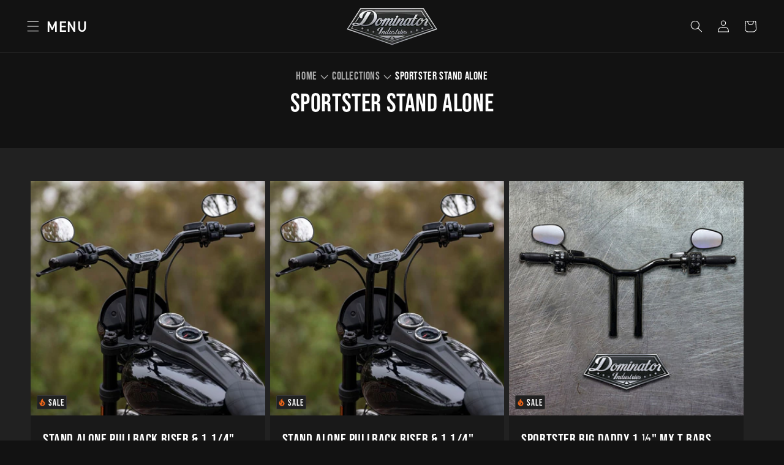

--- FILE ---
content_type: text/html; charset=utf-8
request_url: https://www.dominatorcycles.com/collections/sportster
body_size: 44644
content:
<!doctype html>
<html class="js" lang="en">
  <head>
    <script type="application/vnd.locksmith+json" data-locksmith>{"version":"v254","locked":false,"initialized":true,"scope":"collection","access_granted":true,"access_denied":false,"requires_customer":false,"manual_lock":false,"remote_lock":false,"has_timeout":false,"remote_rendered":null,"hide_resource":false,"hide_links_to_resource":false,"transparent":true,"locks":{"all":[],"opened":[]},"keys":[],"keys_signature":"211010af0e8d6f50588e8435ec5f3100530a2df5f7c30fe82ac34f6a978b7995","state":{"template":"collection","theme":134284771426,"product":null,"collection":"sportster","page":null,"blog":null,"article":null,"app":null},"now":1769358013,"path":"\/collections\/sportster","locale_root_url":"\/","canonical_url":"https:\/\/www.dominatorcycles.com\/collections\/sportster","customer_id":null,"customer_id_signature":"211010af0e8d6f50588e8435ec5f3100530a2df5f7c30fe82ac34f6a978b7995","cart":null}</script><script data-locksmith>!function(){undefined;!function(){var s=window.Locksmith={},e=document.querySelector('script[type="application/vnd.locksmith+json"]'),n=e&&e.innerHTML;if(s.state={},s.util={},s.loading=!1,n)try{s.state=JSON.parse(n)}catch(d){}if(document.addEventListener&&document.querySelector){var o,i,a,t=[76,79,67,75,83,77,73,84,72,49,49],c=function(){i=t.slice(0)},l="style",r=function(e){e&&27!==e.keyCode&&"click"!==e.type||(document.removeEventListener("keydown",r),document.removeEventListener("click",r),o&&document.body.removeChild(o),o=null)};c(),document.addEventListener("keyup",function(e){if(e.keyCode===i[0]){if(clearTimeout(a),i.shift(),0<i.length)return void(a=setTimeout(c,1e3));c(),r(),(o=document.createElement("div"))[l].width="50%",o[l].maxWidth="1000px",o[l].height="85%",o[l].border="1px rgba(0, 0, 0, 0.2) solid",o[l].background="rgba(255, 255, 255, 0.99)",o[l].borderRadius="4px",o[l].position="fixed",o[l].top="50%",o[l].left="50%",o[l].transform="translateY(-50%) translateX(-50%)",o[l].boxShadow="0 2px 5px rgba(0, 0, 0, 0.3), 0 0 100vh 100vw rgba(0, 0, 0, 0.5)",o[l].zIndex="2147483645";var t=document.createElement("textarea");t.value=JSON.stringify(JSON.parse(n),null,2),t[l].border="none",t[l].display="block",t[l].boxSizing="border-box",t[l].width="100%",t[l].height="100%",t[l].background="transparent",t[l].padding="22px",t[l].fontFamily="monospace",t[l].fontSize="14px",t[l].color="#333",t[l].resize="none",t[l].outline="none",t.readOnly=!0,o.appendChild(t),document.body.appendChild(o),t.addEventListener("click",function(e){e.stopImmediatePropagation()}),t.select(),document.addEventListener("keydown",r),document.addEventListener("click",r)}})}s.isEmbedded=-1!==window.location.search.indexOf("_ab=0&_fd=0&_sc=1"),s.path=s.state.path||window.location.pathname,s.basePath=s.state.locale_root_url.concat("/apps/locksmith").replace(/^\/\//,"/"),s.reloading=!1,s.util.console=window.console||{log:function(){},error:function(){}},s.util.makeUrl=function(e,t){var n,o=s.basePath+e,i=[],a=s.cache();for(n in a)i.push(n+"="+encodeURIComponent(a[n]));for(n in t)i.push(n+"="+encodeURIComponent(t[n]));return s.state.customer_id&&(i.push("customer_id="+encodeURIComponent(s.state.customer_id)),i.push("customer_id_signature="+encodeURIComponent(s.state.customer_id_signature))),o+=(-1===o.indexOf("?")?"?":"&")+i.join("&")},s._initializeCallbacks=[],s.on=function(e,t){if("initialize"!==e)throw'Locksmith.on() currently only supports the "initialize" event';s._initializeCallbacks.push(t)},s.initializeSession=function(e){if(!s.isEmbedded){var t=!1,n=!0,o=!0;(e=e||{}).silent&&(o=n=!(t=!0)),s.ping({silent:t,spinner:n,reload:o,callback:function(){s._initializeCallbacks.forEach(function(e){e()})}})}},s.cache=function(e){var t={};try{var n=function i(e){return(document.cookie.match("(^|; )"+e+"=([^;]*)")||0)[2]};t=JSON.parse(decodeURIComponent(n("locksmith-params")||"{}"))}catch(d){}if(e){for(var o in e)t[o]=e[o];document.cookie="locksmith-params=; expires=Thu, 01 Jan 1970 00:00:00 GMT; path=/",document.cookie="locksmith-params="+encodeURIComponent(JSON.stringify(t))+"; path=/"}return t},s.cache.cart=s.state.cart,s.cache.cartLastSaved=null,s.params=s.cache(),s.util.reload=function(){s.reloading=!0;try{window.location.href=window.location.href.replace(/#.*/,"")}catch(d){s.util.console.error("Preferred reload method failed",d),window.location.reload()}},s.cache.saveCart=function(e){if(!s.cache.cart||s.cache.cart===s.cache.cartLastSaved)return e?e():null;var t=s.cache.cartLastSaved;s.cache.cartLastSaved=s.cache.cart,fetch("/cart/update.js",{method:"POST",headers:{"Content-Type":"application/json",Accept:"application/json"},body:JSON.stringify({attributes:{locksmith:s.cache.cart}})}).then(function(e){if(!e.ok)throw new Error("Cart update failed: "+e.status);return e.json()}).then(function(){e&&e()})["catch"](function(e){if(s.cache.cartLastSaved=t,!s.reloading)throw e})},s.util.spinnerHTML='<style>body{background:#FFF}@keyframes spin{from{transform:rotate(0deg)}to{transform:rotate(360deg)}}#loading{display:flex;width:100%;height:50vh;color:#777;align-items:center;justify-content:center}#loading .spinner{display:block;animation:spin 600ms linear infinite;position:relative;width:50px;height:50px}#loading .spinner-ring{stroke:currentColor;stroke-dasharray:100%;stroke-width:2px;stroke-linecap:round;fill:none}</style><div id="loading"><div class="spinner"><svg width="100%" height="100%"><svg preserveAspectRatio="xMinYMin"><circle class="spinner-ring" cx="50%" cy="50%" r="45%"></circle></svg></svg></div></div>',s.util.clobberBody=function(e){document.body.innerHTML=e},s.util.clobberDocument=function(e){e.responseText&&(e=e.responseText),document.documentElement&&document.removeChild(document.documentElement);var t=document.open("text/html","replace");t.writeln(e),t.close(),setTimeout(function(){var e=t.querySelector("[autofocus]");e&&e.focus()},100)},s.util.serializeForm=function(e){if(e&&"FORM"===e.nodeName){var t,n,o={};for(t=e.elements.length-1;0<=t;t-=1)if(""!==e.elements[t].name)switch(e.elements[t].nodeName){case"INPUT":switch(e.elements[t].type){default:case"text":case"hidden":case"password":case"button":case"reset":case"submit":o[e.elements[t].name]=e.elements[t].value;break;case"checkbox":case"radio":e.elements[t].checked&&(o[e.elements[t].name]=e.elements[t].value);break;case"file":}break;case"TEXTAREA":o[e.elements[t].name]=e.elements[t].value;break;case"SELECT":switch(e.elements[t].type){case"select-one":o[e.elements[t].name]=e.elements[t].value;break;case"select-multiple":for(n=e.elements[t].options.length-1;0<=n;n-=1)e.elements[t].options[n].selected&&(o[e.elements[t].name]=e.elements[t].options[n].value)}break;case"BUTTON":switch(e.elements[t].type){case"reset":case"submit":case"button":o[e.elements[t].name]=e.elements[t].value}}return o}},s.util.on=function(e,a,s,t){t=t||document;var c="locksmith-"+e+a,n=function(e){var t=e.target,n=e.target.parentElement,o=t&&t.className&&(t.className.baseVal||t.className)||"",i=n&&n.className&&(n.className.baseVal||n.className)||"";("string"==typeof o&&-1!==o.split(/\s+/).indexOf(a)||"string"==typeof i&&-1!==i.split(/\s+/).indexOf(a))&&!e[c]&&(e[c]=!0,s(e))};t.attachEvent?t.attachEvent(e,n):t.addEventListener(e,n,!1)},s.util.enableActions=function(e){s.util.on("click","locksmith-action",function(e){e.preventDefault();var t=e.target;t.dataset.confirmWith&&!confirm(t.dataset.confirmWith)||(t.disabled=!0,t.innerText=t.dataset.disableWith,s.post("/action",t.dataset.locksmithParams,{spinner:!1,type:"text",success:function(e){(e=JSON.parse(e.responseText)).message&&alert(e.message),s.util.reload()}}))},e)},s.util.inject=function(e,t){var n=["data","locksmith","append"];if(-1!==t.indexOf(n.join("-"))){var o=document.createElement("div");o.innerHTML=t,e.appendChild(o)}else e.innerHTML=t;var i,a,s=e.querySelectorAll("script");for(a=0;a<s.length;++a){i=s[a];var c=document.createElement("script");if(i.type&&(c.type=i.type),i.src)c.src=i.src;else{var l=document.createTextNode(i.innerHTML);c.appendChild(l)}e.appendChild(c)}var r=e.querySelector("[autofocus]");r&&r.focus()},s.post=function(e,t,n){!1!==(n=n||{}).spinner&&s.util.clobberBody(s.util.spinnerHTML);var o={};n.container===document?(o.layout=1,n.success=function(e){s.util.clobberDocument(e)}):n.container&&(o.layout=0,n.success=function(e){var t=document.getElementById(n.container);s.util.inject(t,e),t.id===t.firstChild.id&&t.parentElement.replaceChild(t.firstChild,t)}),n.form_type&&(t.form_type=n.form_type),n.include_layout_classes!==undefined&&(t.include_layout_classes=n.include_layout_classes),n.lock_id!==undefined&&(t.lock_id=n.lock_id),s.loading=!0;var i=s.util.makeUrl(e,o),a="json"===n.type||"text"===n.type;fetch(i,{method:"POST",headers:{"Content-Type":"application/json",Accept:a?"application/json":"text/html"},body:JSON.stringify(t)}).then(function(e){if(!e.ok)throw new Error("Request failed: "+e.status);return e.text()}).then(function(e){var t=n.success||s.util.clobberDocument;t(a?{responseText:e}:e)})["catch"](function(e){if(!s.reloading)if("dashboard.weglot.com"!==window.location.host){if(!n.silent)throw alert("Something went wrong! Please refresh and try again."),e;console.error(e)}else console.error(e)})["finally"](function(){s.loading=!1})},s.postResource=function(e,t){e.path=s.path,e.search=window.location.search,e.state=s.state,e.passcode&&(e.passcode=e.passcode.trim()),e.email&&(e.email=e.email.trim()),e.state.cart=s.cache.cart,e.locksmith_json=s.jsonTag,e.locksmith_json_signature=s.jsonTagSignature,s.post("/resource",e,t)},s.ping=function(e){if(!s.isEmbedded){e=e||{};s.post("/ping",{path:s.path,search:window.location.search,state:s.state},{spinner:!!e.spinner,silent:"undefined"==typeof e.silent||e.silent,type:"text",success:function(e){e&&e.responseText?(e=JSON.parse(e.responseText)).messages&&0<e.messages.length&&s.showMessages(e.messages):console.error("[Locksmith] Invalid result in ping callback:",e)}})}},s.timeoutMonitor=function(){var e=s.cache.cart;s.ping({callback:function(){e!==s.cache.cart||setTimeout(function(){s.timeoutMonitor()},6e4)}})},s.showMessages=function(e){var t=document.createElement("div");t.style.position="fixed",t.style.left=0,t.style.right=0,t.style.bottom="-50px",t.style.opacity=0,t.style.background="#191919",t.style.color="#ddd",t.style.transition="bottom 0.2s, opacity 0.2s",t.style.zIndex=999999,t.innerHTML="        <style>          .locksmith-ab .locksmith-b { display: none; }          .locksmith-ab.toggled .locksmith-b { display: flex; }          .locksmith-ab.toggled .locksmith-a { display: none; }          .locksmith-flex { display: flex; flex-wrap: wrap; justify-content: space-between; align-items: center; padding: 10px 20px; }          .locksmith-message + .locksmith-message { border-top: 1px #555 solid; }          .locksmith-message a { color: inherit; font-weight: bold; }          .locksmith-message a:hover { color: inherit; opacity: 0.8; }          a.locksmith-ab-toggle { font-weight: inherit; text-decoration: underline; }          .locksmith-text { flex-grow: 1; }          .locksmith-cta { flex-grow: 0; text-align: right; }          .locksmith-cta button { transform: scale(0.8); transform-origin: left; }          .locksmith-cta > * { display: block; }          .locksmith-cta > * + * { margin-top: 10px; }          .locksmith-message a.locksmith-close { flex-grow: 0; text-decoration: none; margin-left: 15px; font-size: 30px; font-family: monospace; display: block; padding: 2px 10px; }                    @media screen and (max-width: 600px) {            .locksmith-wide-only { display: none !important; }            .locksmith-flex { padding: 0 15px; }            .locksmith-flex > * { margin-top: 5px; margin-bottom: 5px; }            .locksmith-cta { text-align: left; }          }                    @media screen and (min-width: 601px) {            .locksmith-narrow-only { display: none !important; }          }        </style>      "+e.map(function(e){return'<div class="locksmith-message">'+e+"</div>"}).join(""),document.body.appendChild(t),document.body.style.position="relative",document.body.parentElement.style.paddingBottom=t.offsetHeight+"px",setTimeout(function(){t.style.bottom=0,t.style.opacity=1},50),s.util.on("click","locksmith-ab-toggle",function(e){e.preventDefault();for(var t=e.target.parentElement;-1===t.className.split(" ").indexOf("locksmith-ab");)t=t.parentElement;-1!==t.className.split(" ").indexOf("toggled")?t.className=t.className.replace("toggled",""):t.className=t.className+" toggled"}),s.util.enableActions(t)}}()}();</script>
      <script data-locksmith>Locksmith.cache.cart=null</script>

  <script data-locksmith>Locksmith.jsonTag="{\"version\":\"v254\",\"locked\":false,\"initialized\":true,\"scope\":\"collection\",\"access_granted\":true,\"access_denied\":false,\"requires_customer\":false,\"manual_lock\":false,\"remote_lock\":false,\"has_timeout\":false,\"remote_rendered\":null,\"hide_resource\":false,\"hide_links_to_resource\":false,\"transparent\":true,\"locks\":{\"all\":[],\"opened\":[]},\"keys\":[],\"keys_signature\":\"211010af0e8d6f50588e8435ec5f3100530a2df5f7c30fe82ac34f6a978b7995\",\"state\":{\"template\":\"collection\",\"theme\":134284771426,\"product\":null,\"collection\":\"sportster\",\"page\":null,\"blog\":null,\"article\":null,\"app\":null},\"now\":1769358013,\"path\":\"\\\/collections\\\/sportster\",\"locale_root_url\":\"\\\/\",\"canonical_url\":\"https:\\\/\\\/www.dominatorcycles.com\\\/collections\\\/sportster\",\"customer_id\":null,\"customer_id_signature\":\"211010af0e8d6f50588e8435ec5f3100530a2df5f7c30fe82ac34f6a978b7995\",\"cart\":null}";Locksmith.jsonTagSignature="0181e8e5f597e97b83036bad919841687ead937343fc3fa48ffe7b06ab14761a"</script>
    <meta charset="utf-8">
    <meta http-equiv="X-UA-Compatible" content="IE=edge">
    <meta name="viewport" content="width=device-width,initial-scale=1">
    <meta name="theme-color" content="">
    <link rel="canonical" href="https://www.dominatorcycles.com/collections/sportster"><link rel="icon" type="image/png" href="//www.dominatorcycles.com/cdn/shop/files/favicon.png?crop=center&height=32&v=1728509933&width=32">
    
    

       
      
<title>
      Sportster Stand Alone
 &ndash; Dominator Industries</title>

    
<meta name="description" content="Dominator Industries&#39; Sportster Stand Alone collection. Explore a curated range of handlebars tailored to enhance the aesthetics and performance of your Sportster motorcycle.">


    

<meta property="og:site_name" content="Dominator Industries">
<meta property="og:url" content="https://www.dominatorcycles.com/collections/sportster"><meta property="og:title" content="Sportster Stand Alone">
<meta property="og:type" content="website">
<meta property="og:description" content="Dominator Industries&#39; Sportster Stand Alone collection. Explore a curated range of handlebars tailored to enhance the aesthetics and performance of your Sportster motorcycle.">
<meta property="og:image" content="http://www.dominatorcycles.com/cdn/shop/files/Dominator_Logo.png?height=628&pad_color=ffffff&v=1724089810&width=1200">
<meta property="og:image:secure_url" content="https://www.dominatorcycles.com/cdn/shop/files/Dominator_Logo.png?height=628&pad_color=ffffff&v=1724089810&width=1200">
<meta property="og:image:width" content="1200">
  <meta property="og:image:height" content="628"><meta name="twitter:card" content="summary_large_image"><meta name="twitter:title" content="Sportster Stand Alone">
<meta name="twitter:description" content="Dominator Industries&#39; Sportster Stand Alone collection. Explore a curated range of handlebars tailored to enhance the aesthetics and performance of your Sportster motorcycle.">


    <script src="//www.dominatorcycles.com/cdn/shop/t/63/assets/constants.js?v=132983761750457495441747842768" defer="defer"></script>
    <script src="//www.dominatorcycles.com/cdn/shop/t/63/assets/pubsub.js?v=158357773527763999511747842768" defer="defer"></script>
    <script src="//www.dominatorcycles.com/cdn/shop/t/63/assets/global.js?v=157422513974545970601747842768" defer="defer"></script>
    <script src="//www.dominatorcycles.com/cdn/shop/t/63/assets/details-disclosure.js?v=13653116266235556501747842768" defer="defer"></script>
    <script src="//www.dominatorcycles.com/cdn/shop/t/63/assets/details-modal.js?v=25581673532751508451747842768" defer="defer"></script>
    <script src="//www.dominatorcycles.com/cdn/shop/t/63/assets/search-form.js?v=133129549252120666541747842768" defer="defer"></script><script>window.performance && window.performance.mark && window.performance.mark('shopify.content_for_header.start');</script><meta name="google-site-verification" content="VjLWiWyhEM1gxXZw10g7e5vyutaRXur1_-uh_YPGSjE">
<meta id="shopify-digital-wallet" name="shopify-digital-wallet" content="/24050663/digital_wallets/dialog">
<meta name="shopify-checkout-api-token" content="e6dd6eaa1df6b04c316f79e5465b9c1d">
<link rel="alternate" type="application/atom+xml" title="Feed" href="/collections/sportster.atom" />
<link rel="next" href="/collections/sportster?page=2">
<link rel="alternate" hreflang="x-default" href="https://www.dominatorcycles.com/collections/sportster">
<link rel="alternate" hreflang="en" href="https://www.dominatorcycles.com/collections/sportster">
<link rel="alternate" hreflang="en-SG" href="https://www.dominatorcycles.com/en-sg/collections/sportster">
<link rel="alternate" type="application/json+oembed" href="https://www.dominatorcycles.com/collections/sportster.oembed">
<script async="async" src="/checkouts/internal/preloads.js?locale=en-US"></script>
<link rel="preconnect" href="https://shop.app" crossorigin="anonymous">
<script async="async" src="https://shop.app/checkouts/internal/preloads.js?locale=en-US&shop_id=24050663" crossorigin="anonymous"></script>
<script id="apple-pay-shop-capabilities" type="application/json">{"shopId":24050663,"countryCode":"US","currencyCode":"USD","merchantCapabilities":["supports3DS"],"merchantId":"gid:\/\/shopify\/Shop\/24050663","merchantName":"Dominator Industries","requiredBillingContactFields":["postalAddress","email"],"requiredShippingContactFields":["postalAddress","email"],"shippingType":"shipping","supportedNetworks":["visa","masterCard","amex","discover","elo","jcb"],"total":{"type":"pending","label":"Dominator Industries","amount":"1.00"},"shopifyPaymentsEnabled":true,"supportsSubscriptions":true}</script>
<script id="shopify-features" type="application/json">{"accessToken":"e6dd6eaa1df6b04c316f79e5465b9c1d","betas":["rich-media-storefront-analytics"],"domain":"www.dominatorcycles.com","predictiveSearch":true,"shopId":24050663,"locale":"en"}</script>
<script>var Shopify = Shopify || {};
Shopify.shop = "dominator-industries.myshopify.com";
Shopify.locale = "en";
Shopify.currency = {"active":"USD","rate":"1.0"};
Shopify.country = "US";
Shopify.theme = {"name":"Dawn 15.1.0 | Live | 134284771426","id":134284771426,"schema_name":"Dawn","schema_version":"15.1.0","theme_store_id":887,"role":"main"};
Shopify.theme.handle = "null";
Shopify.theme.style = {"id":null,"handle":null};
Shopify.cdnHost = "www.dominatorcycles.com/cdn";
Shopify.routes = Shopify.routes || {};
Shopify.routes.root = "/";</script>
<script type="module">!function(o){(o.Shopify=o.Shopify||{}).modules=!0}(window);</script>
<script>!function(o){function n(){var o=[];function n(){o.push(Array.prototype.slice.apply(arguments))}return n.q=o,n}var t=o.Shopify=o.Shopify||{};t.loadFeatures=n(),t.autoloadFeatures=n()}(window);</script>
<script>
  window.ShopifyPay = window.ShopifyPay || {};
  window.ShopifyPay.apiHost = "shop.app\/pay";
  window.ShopifyPay.redirectState = null;
</script>
<script id="shop-js-analytics" type="application/json">{"pageType":"collection"}</script>
<script defer="defer" async type="module" src="//www.dominatorcycles.com/cdn/shopifycloud/shop-js/modules/v2/client.init-shop-cart-sync_BT-GjEfc.en.esm.js"></script>
<script defer="defer" async type="module" src="//www.dominatorcycles.com/cdn/shopifycloud/shop-js/modules/v2/chunk.common_D58fp_Oc.esm.js"></script>
<script defer="defer" async type="module" src="//www.dominatorcycles.com/cdn/shopifycloud/shop-js/modules/v2/chunk.modal_xMitdFEc.esm.js"></script>
<script type="module">
  await import("//www.dominatorcycles.com/cdn/shopifycloud/shop-js/modules/v2/client.init-shop-cart-sync_BT-GjEfc.en.esm.js");
await import("//www.dominatorcycles.com/cdn/shopifycloud/shop-js/modules/v2/chunk.common_D58fp_Oc.esm.js");
await import("//www.dominatorcycles.com/cdn/shopifycloud/shop-js/modules/v2/chunk.modal_xMitdFEc.esm.js");

  window.Shopify.SignInWithShop?.initShopCartSync?.({"fedCMEnabled":true,"windoidEnabled":true});

</script>
<script>
  window.Shopify = window.Shopify || {};
  if (!window.Shopify.featureAssets) window.Shopify.featureAssets = {};
  window.Shopify.featureAssets['shop-js'] = {"shop-cart-sync":["modules/v2/client.shop-cart-sync_DZOKe7Ll.en.esm.js","modules/v2/chunk.common_D58fp_Oc.esm.js","modules/v2/chunk.modal_xMitdFEc.esm.js"],"init-fed-cm":["modules/v2/client.init-fed-cm_B6oLuCjv.en.esm.js","modules/v2/chunk.common_D58fp_Oc.esm.js","modules/v2/chunk.modal_xMitdFEc.esm.js"],"shop-cash-offers":["modules/v2/client.shop-cash-offers_D2sdYoxE.en.esm.js","modules/v2/chunk.common_D58fp_Oc.esm.js","modules/v2/chunk.modal_xMitdFEc.esm.js"],"shop-login-button":["modules/v2/client.shop-login-button_QeVjl5Y3.en.esm.js","modules/v2/chunk.common_D58fp_Oc.esm.js","modules/v2/chunk.modal_xMitdFEc.esm.js"],"pay-button":["modules/v2/client.pay-button_DXTOsIq6.en.esm.js","modules/v2/chunk.common_D58fp_Oc.esm.js","modules/v2/chunk.modal_xMitdFEc.esm.js"],"shop-button":["modules/v2/client.shop-button_DQZHx9pm.en.esm.js","modules/v2/chunk.common_D58fp_Oc.esm.js","modules/v2/chunk.modal_xMitdFEc.esm.js"],"avatar":["modules/v2/client.avatar_BTnouDA3.en.esm.js"],"init-windoid":["modules/v2/client.init-windoid_CR1B-cfM.en.esm.js","modules/v2/chunk.common_D58fp_Oc.esm.js","modules/v2/chunk.modal_xMitdFEc.esm.js"],"init-shop-for-new-customer-accounts":["modules/v2/client.init-shop-for-new-customer-accounts_C_vY_xzh.en.esm.js","modules/v2/client.shop-login-button_QeVjl5Y3.en.esm.js","modules/v2/chunk.common_D58fp_Oc.esm.js","modules/v2/chunk.modal_xMitdFEc.esm.js"],"init-shop-email-lookup-coordinator":["modules/v2/client.init-shop-email-lookup-coordinator_BI7n9ZSv.en.esm.js","modules/v2/chunk.common_D58fp_Oc.esm.js","modules/v2/chunk.modal_xMitdFEc.esm.js"],"init-shop-cart-sync":["modules/v2/client.init-shop-cart-sync_BT-GjEfc.en.esm.js","modules/v2/chunk.common_D58fp_Oc.esm.js","modules/v2/chunk.modal_xMitdFEc.esm.js"],"shop-toast-manager":["modules/v2/client.shop-toast-manager_DiYdP3xc.en.esm.js","modules/v2/chunk.common_D58fp_Oc.esm.js","modules/v2/chunk.modal_xMitdFEc.esm.js"],"init-customer-accounts":["modules/v2/client.init-customer-accounts_D9ZNqS-Q.en.esm.js","modules/v2/client.shop-login-button_QeVjl5Y3.en.esm.js","modules/v2/chunk.common_D58fp_Oc.esm.js","modules/v2/chunk.modal_xMitdFEc.esm.js"],"init-customer-accounts-sign-up":["modules/v2/client.init-customer-accounts-sign-up_iGw4briv.en.esm.js","modules/v2/client.shop-login-button_QeVjl5Y3.en.esm.js","modules/v2/chunk.common_D58fp_Oc.esm.js","modules/v2/chunk.modal_xMitdFEc.esm.js"],"shop-follow-button":["modules/v2/client.shop-follow-button_CqMgW2wH.en.esm.js","modules/v2/chunk.common_D58fp_Oc.esm.js","modules/v2/chunk.modal_xMitdFEc.esm.js"],"checkout-modal":["modules/v2/client.checkout-modal_xHeaAweL.en.esm.js","modules/v2/chunk.common_D58fp_Oc.esm.js","modules/v2/chunk.modal_xMitdFEc.esm.js"],"shop-login":["modules/v2/client.shop-login_D91U-Q7h.en.esm.js","modules/v2/chunk.common_D58fp_Oc.esm.js","modules/v2/chunk.modal_xMitdFEc.esm.js"],"lead-capture":["modules/v2/client.lead-capture_BJmE1dJe.en.esm.js","modules/v2/chunk.common_D58fp_Oc.esm.js","modules/v2/chunk.modal_xMitdFEc.esm.js"],"payment-terms":["modules/v2/client.payment-terms_Ci9AEqFq.en.esm.js","modules/v2/chunk.common_D58fp_Oc.esm.js","modules/v2/chunk.modal_xMitdFEc.esm.js"]};
</script>
<script>(function() {
  var isLoaded = false;
  function asyncLoad() {
    if (isLoaded) return;
    isLoaded = true;
    var urls = ["\/\/cdn.shopify.com\/proxy\/f0076b1e773af4be33c7720f8763498ee0c85257b9923fea893edb1304767a30\/bingshoppingtool-t2app-prod.trafficmanager.net\/uet\/tracking_script?shop=dominator-industries.myshopify.com\u0026sp-cache-control=cHVibGljLCBtYXgtYWdlPTkwMA","https:\/\/trustbadge.shopclimb.com\/files\/js\/dist\/trustbadge.min.js?shop=dominator-industries.myshopify.com","https:\/\/shy.elfsight.com\/p\/platform.js?shop=dominator-industries.myshopify.com","\/\/d1liekpayvooaz.cloudfront.net\/apps\/customizery\/customizery.js?shop=dominator-industries.myshopify.com","https:\/\/cdn-spurit.com\/all-apps\/checker.js?shop=dominator-industries.myshopify.com","https:\/\/cdn-spurit.com\/all-apps\/thank-you-pao-page.js?shop=dominator-industries.myshopify.com"];
    for (var i = 0; i < urls.length; i++) {
      var s = document.createElement('script');
      s.type = 'text/javascript';
      s.async = true;
      s.src = urls[i];
      var x = document.getElementsByTagName('script')[0];
      x.parentNode.insertBefore(s, x);
    }
  };
  if(window.attachEvent) {
    window.attachEvent('onload', asyncLoad);
  } else {
    window.addEventListener('load', asyncLoad, false);
  }
})();</script>
<script id="__st">var __st={"a":24050663,"offset":-28800,"reqid":"b1b5e913-3ced-4513-b803-f944547e0e0a-1769358013","pageurl":"www.dominatorcycles.com\/collections\/sportster","u":"83c4e1a7dd44","p":"collection","rtyp":"collection","rid":269983547490};</script>
<script>window.ShopifyPaypalV4VisibilityTracking = true;</script>
<script id="captcha-bootstrap">!function(){'use strict';const t='contact',e='account',n='new_comment',o=[[t,t],['blogs',n],['comments',n],[t,'customer']],c=[[e,'customer_login'],[e,'guest_login'],[e,'recover_customer_password'],[e,'create_customer']],r=t=>t.map((([t,e])=>`form[action*='/${t}']:not([data-nocaptcha='true']) input[name='form_type'][value='${e}']`)).join(','),a=t=>()=>t?[...document.querySelectorAll(t)].map((t=>t.form)):[];function s(){const t=[...o],e=r(t);return a(e)}const i='password',u='form_key',d=['recaptcha-v3-token','g-recaptcha-response','h-captcha-response',i],f=()=>{try{return window.sessionStorage}catch{return}},m='__shopify_v',_=t=>t.elements[u];function p(t,e,n=!1){try{const o=window.sessionStorage,c=JSON.parse(o.getItem(e)),{data:r}=function(t){const{data:e,action:n}=t;return t[m]||n?{data:e,action:n}:{data:t,action:n}}(c);for(const[e,n]of Object.entries(r))t.elements[e]&&(t.elements[e].value=n);n&&o.removeItem(e)}catch(o){console.error('form repopulation failed',{error:o})}}const l='form_type',E='cptcha';function T(t){t.dataset[E]=!0}const w=window,h=w.document,L='Shopify',v='ce_forms',y='captcha';let A=!1;((t,e)=>{const n=(g='f06e6c50-85a8-45c8-87d0-21a2b65856fe',I='https://cdn.shopify.com/shopifycloud/storefront-forms-hcaptcha/ce_storefront_forms_captcha_hcaptcha.v1.5.2.iife.js',D={infoText:'Protected by hCaptcha',privacyText:'Privacy',termsText:'Terms'},(t,e,n)=>{const o=w[L][v],c=o.bindForm;if(c)return c(t,g,e,D).then(n);var r;o.q.push([[t,g,e,D],n]),r=I,A||(h.body.append(Object.assign(h.createElement('script'),{id:'captcha-provider',async:!0,src:r})),A=!0)});var g,I,D;w[L]=w[L]||{},w[L][v]=w[L][v]||{},w[L][v].q=[],w[L][y]=w[L][y]||{},w[L][y].protect=function(t,e){n(t,void 0,e),T(t)},Object.freeze(w[L][y]),function(t,e,n,w,h,L){const[v,y,A,g]=function(t,e,n){const i=e?o:[],u=t?c:[],d=[...i,...u],f=r(d),m=r(i),_=r(d.filter((([t,e])=>n.includes(e))));return[a(f),a(m),a(_),s()]}(w,h,L),I=t=>{const e=t.target;return e instanceof HTMLFormElement?e:e&&e.form},D=t=>v().includes(t);t.addEventListener('submit',(t=>{const e=I(t);if(!e)return;const n=D(e)&&!e.dataset.hcaptchaBound&&!e.dataset.recaptchaBound,o=_(e),c=g().includes(e)&&(!o||!o.value);(n||c)&&t.preventDefault(),c&&!n&&(function(t){try{if(!f())return;!function(t){const e=f();if(!e)return;const n=_(t);if(!n)return;const o=n.value;o&&e.removeItem(o)}(t);const e=Array.from(Array(32),(()=>Math.random().toString(36)[2])).join('');!function(t,e){_(t)||t.append(Object.assign(document.createElement('input'),{type:'hidden',name:u})),t.elements[u].value=e}(t,e),function(t,e){const n=f();if(!n)return;const o=[...t.querySelectorAll(`input[type='${i}']`)].map((({name:t})=>t)),c=[...d,...o],r={};for(const[a,s]of new FormData(t).entries())c.includes(a)||(r[a]=s);n.setItem(e,JSON.stringify({[m]:1,action:t.action,data:r}))}(t,e)}catch(e){console.error('failed to persist form',e)}}(e),e.submit())}));const S=(t,e)=>{t&&!t.dataset[E]&&(n(t,e.some((e=>e===t))),T(t))};for(const o of['focusin','change'])t.addEventListener(o,(t=>{const e=I(t);D(e)&&S(e,y())}));const B=e.get('form_key'),M=e.get(l),P=B&&M;t.addEventListener('DOMContentLoaded',(()=>{const t=y();if(P)for(const e of t)e.elements[l].value===M&&p(e,B);[...new Set([...A(),...v().filter((t=>'true'===t.dataset.shopifyCaptcha))])].forEach((e=>S(e,t)))}))}(h,new URLSearchParams(w.location.search),n,t,e,['guest_login'])})(!0,!0)}();</script>
<script integrity="sha256-4kQ18oKyAcykRKYeNunJcIwy7WH5gtpwJnB7kiuLZ1E=" data-source-attribution="shopify.loadfeatures" defer="defer" src="//www.dominatorcycles.com/cdn/shopifycloud/storefront/assets/storefront/load_feature-a0a9edcb.js" crossorigin="anonymous"></script>
<script crossorigin="anonymous" defer="defer" src="//www.dominatorcycles.com/cdn/shopifycloud/storefront/assets/shopify_pay/storefront-65b4c6d7.js?v=20250812"></script>
<script data-source-attribution="shopify.dynamic_checkout.dynamic.init">var Shopify=Shopify||{};Shopify.PaymentButton=Shopify.PaymentButton||{isStorefrontPortableWallets:!0,init:function(){window.Shopify.PaymentButton.init=function(){};var t=document.createElement("script");t.src="https://www.dominatorcycles.com/cdn/shopifycloud/portable-wallets/latest/portable-wallets.en.js",t.type="module",document.head.appendChild(t)}};
</script>
<script data-source-attribution="shopify.dynamic_checkout.buyer_consent">
  function portableWalletsHideBuyerConsent(e){var t=document.getElementById("shopify-buyer-consent"),n=document.getElementById("shopify-subscription-policy-button");t&&n&&(t.classList.add("hidden"),t.setAttribute("aria-hidden","true"),n.removeEventListener("click",e))}function portableWalletsShowBuyerConsent(e){var t=document.getElementById("shopify-buyer-consent"),n=document.getElementById("shopify-subscription-policy-button");t&&n&&(t.classList.remove("hidden"),t.removeAttribute("aria-hidden"),n.addEventListener("click",e))}window.Shopify?.PaymentButton&&(window.Shopify.PaymentButton.hideBuyerConsent=portableWalletsHideBuyerConsent,window.Shopify.PaymentButton.showBuyerConsent=portableWalletsShowBuyerConsent);
</script>
<script data-source-attribution="shopify.dynamic_checkout.cart.bootstrap">document.addEventListener("DOMContentLoaded",(function(){function t(){return document.querySelector("shopify-accelerated-checkout-cart, shopify-accelerated-checkout")}if(t())Shopify.PaymentButton.init();else{new MutationObserver((function(e,n){t()&&(Shopify.PaymentButton.init(),n.disconnect())})).observe(document.body,{childList:!0,subtree:!0})}}));
</script>
<link id="shopify-accelerated-checkout-styles" rel="stylesheet" media="screen" href="https://www.dominatorcycles.com/cdn/shopifycloud/portable-wallets/latest/accelerated-checkout-backwards-compat.css" crossorigin="anonymous">
<style id="shopify-accelerated-checkout-cart">
        #shopify-buyer-consent {
  margin-top: 1em;
  display: inline-block;
  width: 100%;
}

#shopify-buyer-consent.hidden {
  display: none;
}

#shopify-subscription-policy-button {
  background: none;
  border: none;
  padding: 0;
  text-decoration: underline;
  font-size: inherit;
  cursor: pointer;
}

#shopify-subscription-policy-button::before {
  box-shadow: none;
}

      </style>
<script id="sections-script" data-sections="header" defer="defer" src="//www.dominatorcycles.com/cdn/shop/t/63/compiled_assets/scripts.js?v=11836"></script>
<script>window.performance && window.performance.mark && window.performance.mark('shopify.content_for_header.end');</script>

    
     
      <link rel="stylesheet" href="https://use.typekit.net/ima6ehu.css" onload="this.onload=null;this.rel='stylesheet'">
    
    
    


    <style data-shopify>
      @font-face {
  font-family: Barlow;
  font-weight: 500;
  font-style: normal;
  font-display: swap;
  src: url("//www.dominatorcycles.com/cdn/fonts/barlow/barlow_n5.a193a1990790eba0cc5cca569d23799830e90f07.woff2") format("woff2"),
       url("//www.dominatorcycles.com/cdn/fonts/barlow/barlow_n5.ae31c82169b1dc0715609b8cc6a610b917808358.woff") format("woff");
}

      @font-face {
  font-family: Barlow;
  font-weight: 700;
  font-style: normal;
  font-display: swap;
  src: url("//www.dominatorcycles.com/cdn/fonts/barlow/barlow_n7.691d1d11f150e857dcbc1c10ef03d825bc378d81.woff2") format("woff2"),
       url("//www.dominatorcycles.com/cdn/fonts/barlow/barlow_n7.4fdbb1cb7da0e2c2f88492243ffa2b4f91924840.woff") format("woff");
}

      @font-face {
  font-family: Barlow;
  font-weight: 500;
  font-style: italic;
  font-display: swap;
  src: url("//www.dominatorcycles.com/cdn/fonts/barlow/barlow_i5.714d58286997b65cd479af615cfa9bb0a117a573.woff2") format("woff2"),
       url("//www.dominatorcycles.com/cdn/fonts/barlow/barlow_i5.0120f77e6447d3b5df4bbec8ad8c2d029d87fb21.woff") format("woff");
}

      @font-face {
  font-family: Barlow;
  font-weight: 700;
  font-style: italic;
  font-display: swap;
  src: url("//www.dominatorcycles.com/cdn/fonts/barlow/barlow_i7.50e19d6cc2ba5146fa437a5a7443c76d5d730103.woff2") format("woff2"),
       url("//www.dominatorcycles.com/cdn/fonts/barlow/barlow_i7.47e9f98f1b094d912e6fd631cc3fe93d9f40964f.woff") format("woff");
}

      @font-face {
  font-family: Barlow;
  font-weight: 600;
  font-style: normal;
  font-display: swap;
  src: url("//www.dominatorcycles.com/cdn/fonts/barlow/barlow_n6.329f582a81f63f125e63c20a5a80ae9477df68e1.woff2") format("woff2"),
       url("//www.dominatorcycles.com/cdn/fonts/barlow/barlow_n6.0163402e36247bcb8b02716880d0b39568412e9e.woff") format("woff");
}


      
        :root,
        .color-scheme-1 {
          --color-background: 18,18,18;
        
          --gradient-background: #121212;
        

        

        --color-foreground: 255,255,255;
        --color-background-contrast: 146,146,146;
        --color-shadow: 255,255,255;
        --color-button: 255,255,255;
        --color-button-text: 18,18,18;
        --color-secondary-button: 18,18,18;
        --color-secondary-button-text: 255,255,255;
        --color-link: 255,255,255;
        --color-badge-foreground: 255,255,255;
        --color-badge-background: 18,18,18;
        --color-badge-border: 255,255,255;
        --payment-terms-background-color: rgb(18 18 18);
        --color-badge-flame: 51,79,180;
      }
      
        
        .color-scheme-2 {
          --color-background: 25,25,25;
        
          --gradient-background: #191919;
        

        

        --color-foreground: 255,255,255;
        --color-background-contrast: 153,153,153;
        --color-shadow: 18,18,18;
        --color-button: 18,18,18;
        --color-button-text: 25,25,25;
        --color-secondary-button: 25,25,25;
        --color-secondary-button-text: 18,18,18;
        --color-link: 18,18,18;
        --color-badge-foreground: 255,255,255;
        --color-badge-background: 25,25,25;
        --color-badge-border: 255,255,255;
        --payment-terms-background-color: rgb(25 25 25);
        --color-badge-flame: 255,255,255;
      }
      
        
        .color-scheme-3 {
          --color-background: 36,40,51;
        
          --gradient-background: linear-gradient(0deg, rgba(18, 18, 18, 1) 11%, rgba(77, 77, 77, 1) 46%, rgba(18, 18, 18, 1) 87%);
        

        

        --color-foreground: 255,255,255;
        --color-background-contrast: 47,52,66;
        --color-shadow: 18,18,18;
        --color-button: 255,255,255;
        --color-button-text: 0,0,0;
        --color-secondary-button: 36,40,51;
        --color-secondary-button-text: 255,255,255;
        --color-link: 255,255,255;
        --color-badge-foreground: 255,255,255;
        --color-badge-background: 36,40,51;
        --color-badge-border: 255,255,255;
        --payment-terms-background-color: rgb(36 40 51);
        --color-badge-flame: 255,255,255;
      }
      
        
        .color-scheme-4 {
          --color-background: 33,33,33;
        
          --gradient-background: #212121;
        

        

        --color-foreground: 255,255,255;
        --color-background-contrast: 46,46,46;
        --color-shadow: 0,0,0;
        --color-button: 255,255,255;
        --color-button-text: 33,33,33;
        --color-secondary-button: 33,33,33;
        --color-secondary-button-text: 255,255,255;
        --color-link: 255,255,255;
        --color-badge-foreground: 255,255,255;
        --color-badge-background: 33,33,33;
        --color-badge-border: 255,255,255;
        --payment-terms-background-color: rgb(33 33 33);
        --color-badge-flame: 229,99,25;
      }
      
        
        .color-scheme-5 {
          --color-background: 51,79,180;
        
          --gradient-background: #334fb4;
        

        

        --color-foreground: 255,255,255;
        --color-background-contrast: 23,35,81;
        --color-shadow: 18,18,18;
        --color-button: 255,255,255;
        --color-button-text: 51,79,180;
        --color-secondary-button: 51,79,180;
        --color-secondary-button-text: 255,255,255;
        --color-link: 255,255,255;
        --color-badge-foreground: 255,255,255;
        --color-badge-background: 51,79,180;
        --color-badge-border: 255,255,255;
        --payment-terms-background-color: rgb(51 79 180);
        --color-badge-flame: 255,255,255;
      }
      
        
        .color-scheme-06fea036-bb55-4f6d-a844-f992c04b4a6a {
          --color-background: 220,19,19;
        
          --gradient-background: #dc1313;
        

        

        --color-foreground: 0,0,0;
        --color-background-contrast: 103,9,9;
        --color-shadow: 255,255,255;
        --color-button: 220,19,19;
        --color-button-text: 18,18,18;
        --color-secondary-button: 220,19,19;
        --color-secondary-button-text: 255,255,255;
        --color-link: 255,255,255;
        --color-badge-foreground: 0,0,0;
        --color-badge-background: 220,19,19;
        --color-badge-border: 0,0,0;
        --payment-terms-background-color: rgb(220 19 19);
        --color-badge-flame: 51,79,180;
      }
      

      body, .color-scheme-1, .color-scheme-2, .color-scheme-3, .color-scheme-4, .color-scheme-5, .color-scheme-06fea036-bb55-4f6d-a844-f992c04b4a6a {
        color: rgba(var(--color-foreground), 0.75);
        background-color: rgb(var(--color-background));
      }

      :root {
        /* EDITS START - Conditional disabling for custom fonts */
        
          --font-heading-family: bebas-neue, sans-serif;
          --font-heading-style: "normal";
          --font-heading-weight: 400;
        

        
          --font-body-family: "din-2014", sans-serif;
          --font-body-style: "normal";
          --font-body-weight: 400;
          --font-body-weight-bold: 600;
        
        /* --font-body-family: Barlow, sans-serif;
        --font-body-style: normal;
        --font-body-weight: 500;
        --font-body-weight-bold: 800;

        --font-heading-family: Barlow, sans-serif;
        --font-heading-style: normal;
        --font-heading-weight: 600; */

        /* --font-body-family: "din-2014", sans-serif;
        --font-body-style: "normal";
        --font-body-weight: 400;
        --font-body-weight-bold: 600;

        --font-heading-family: bebas-neue, sans-serif;
        --font-heading-style: "normal";
        --font-heading-weight: 400; */
        /* EDITS END */

        --font-body-scale: 1.0;
        --font-heading-scale: 1.0;

        --media-padding: px;
        --media-border-opacity: 0.05;
        --media-border-width: 0px;
        --media-radius: 0px;
        --media-shadow-opacity: 0.0;
        --media-shadow-horizontal-offset: 0px;
        --media-shadow-vertical-offset: 4px;
        --media-shadow-blur-radius: 5px;
        --media-shadow-visible: 0;

        --page-width: 160rem;
        --page-width-margin: 0rem;

        --product-card-image-padding: 0.0rem;
        --product-card-corner-radius: 0.0rem;
        --product-card-text-alignment: left;
        --product-card-border-width: 0.0rem;
        --product-card-border-opacity: 0.1;
        --product-card-shadow-opacity: 0.0;
        --product-card-shadow-visible: 0;
        --product-card-shadow-horizontal-offset: 0.0rem;
        --product-card-shadow-vertical-offset: 0.4rem;
        --product-card-shadow-blur-radius: 0.5rem;

        --collection-card-image-padding: 0.0rem;
        --collection-card-corner-radius: 0.0rem;
        --collection-card-text-alignment: left;
        --collection-card-border-width: 0.0rem;
        --collection-card-border-opacity: 0.1;
        --collection-card-shadow-opacity: 0.0;
        --collection-card-shadow-visible: 0;
        --collection-card-shadow-horizontal-offset: 0.0rem;
        --collection-card-shadow-vertical-offset: 0.4rem;
        --collection-card-shadow-blur-radius: 0.5rem;

        --blog-card-image-padding: 0.0rem;
        --blog-card-corner-radius: 0.0rem;
        --blog-card-text-alignment: left;
        --blog-card-border-width: 0.0rem;
        --blog-card-border-opacity: 0.1;
        --blog-card-shadow-opacity: 0.0;
        --blog-card-shadow-visible: 0;
        --blog-card-shadow-horizontal-offset: 0.0rem;
        --blog-card-shadow-vertical-offset: 0.4rem;
        --blog-card-shadow-blur-radius: 0.5rem;

        --badge-corner-radius: 4.0rem;

        --popup-border-width: 1px;
        --popup-border-opacity: 0.1;
        --popup-corner-radius: 0px;
        --popup-shadow-opacity: 0.05;
        --popup-shadow-horizontal-offset: 0px;
        --popup-shadow-vertical-offset: 4px;
        --popup-shadow-blur-radius: 5px;

        --drawer-border-width: 1px;
        --drawer-border-opacity: 0.1;
        --drawer-shadow-opacity: 0.0;
        --drawer-shadow-horizontal-offset: 0px;
        --drawer-shadow-vertical-offset: 4px;
        --drawer-shadow-blur-radius: 5px;

        --spacing-sections-desktop: 0px;
        --spacing-sections-mobile: 0px;

        --grid-desktop-vertical-spacing: 8px;
        --grid-desktop-horizontal-spacing: 8px;
        --grid-mobile-vertical-spacing: 4px;
        --grid-mobile-horizontal-spacing: 4px;

        --text-boxes-border-opacity: 0.1;
        --text-boxes-border-width: 0px;
        --text-boxes-radius: 0px;
        --text-boxes-shadow-opacity: 0.0;
        --text-boxes-shadow-visible: 0;
        --text-boxes-shadow-horizontal-offset: 0px;
        --text-boxes-shadow-vertical-offset: 4px;
        --text-boxes-shadow-blur-radius: 5px;

        --buttons-radius: 8px;
        --buttons-radius-outset: 9px;
        --buttons-border-width: 1px;
        --buttons-border-opacity: 1.0;
        --buttons-shadow-opacity: 0.0;
        --buttons-shadow-visible: 0;
        --buttons-shadow-horizontal-offset: 0px;
        --buttons-shadow-vertical-offset: 4px;
        --buttons-shadow-blur-radius: 5px;
        --buttons-border-offset: 0.3px;

        --inputs-radius: 0px;
        --inputs-border-width: 1px;
        --inputs-border-opacity: 0.55;
        --inputs-shadow-opacity: 0.0;
        --inputs-shadow-horizontal-offset: 0px;
        --inputs-margin-offset: 0px;
        --inputs-shadow-vertical-offset: 4px;
        --inputs-shadow-blur-radius: 5px;
        --inputs-radius-outset: 0px;

        --variant-pills-radius: 0px;
        --variant-pills-border-width: 1px;
        --variant-pills-border-opacity: 0.55;
        --variant-pills-shadow-opacity: 0.0;
        --variant-pills-shadow-horizontal-offset: 0px;
        --variant-pills-shadow-vertical-offset: 4px;
        --variant-pills-shadow-blur-radius: 5px;
      }

      *,
      *::before,
      *::after {
        box-sizing: inherit;
      }

      html {
        box-sizing: border-box;
        font-size: calc(var(--font-body-scale) * 62.5%);
        height: 100%;
      }

      body {
        display: grid;
        grid-template-rows: auto auto 1fr auto;
        grid-template-columns: 100%;
        min-height: 100%;
        margin: 0;
        font-size: 1.5rem;
        letter-spacing: 0.06rem;
        line-height: calc(1 + 0.8 / var(--font-body-scale));
        font-family: var(--font-body-family);
        font-style: var(--font-body-style);
        font-weight: var(--font-body-weight);
      }

      @media screen and (min-width: 750px) {
        body {
          font-size: 1.6rem;
        }
      }
    </style>

    <link href="//www.dominatorcycles.com/cdn/shop/t/63/assets/base.css?v=52439303818981763891747842768" rel="stylesheet" type="text/css" media="all" />
    <link rel="stylesheet" href="//www.dominatorcycles.com/cdn/shop/t/63/assets/component-cart-items.css?v=153823984291094347591747842768" media="print" onload="this.media='all'"><link href="//www.dominatorcycles.com/cdn/shop/t/63/assets/component-cart-drawer.css?v=13240242444213635251747842768" rel="stylesheet" type="text/css" media="all" />
      <link href="//www.dominatorcycles.com/cdn/shop/t/63/assets/component-cart.css?v=165982380921400067651747842768" rel="stylesheet" type="text/css" media="all" />
      <link href="//www.dominatorcycles.com/cdn/shop/t/63/assets/component-totals.css?v=15906652033866631521747842768" rel="stylesheet" type="text/css" media="all" />
      <link href="//www.dominatorcycles.com/cdn/shop/t/63/assets/component-price.css?v=42598451886318657091747842768" rel="stylesheet" type="text/css" media="all" />
      <link href="//www.dominatorcycles.com/cdn/shop/t/63/assets/component-discounts.css?v=152760482443307489271747842768" rel="stylesheet" type="text/css" media="all" />

      <link rel="preload" as="font" href="//www.dominatorcycles.com/cdn/fonts/barlow/barlow_n5.a193a1990790eba0cc5cca569d23799830e90f07.woff2" type="font/woff2" crossorigin>
      

      <link rel="preload" as="font" href="//www.dominatorcycles.com/cdn/fonts/barlow/barlow_n6.329f582a81f63f125e63c20a5a80ae9477df68e1.woff2" type="font/woff2" crossorigin>
      
<link href="//www.dominatorcycles.com/cdn/shop/t/63/assets/component-localization-form.css?v=86199867289619414191747842768" rel="stylesheet" type="text/css" media="all" />
      <script src="//www.dominatorcycles.com/cdn/shop/t/63/assets/localization-form.js?v=144176611646395275351747842768" defer="defer"></script><link
        rel="stylesheet"
        href="//www.dominatorcycles.com/cdn/shop/t/63/assets/component-predictive-search.css?v=103841212408562830741747842768"
        media="print"
        onload="this.media='all'"
      ><script>
      if (Shopify.designMode) {
        document.documentElement.classList.add('shopify-design-mode');
      }
    </script>

    
    <style data-shopify>
    :root {
        /* Desktop Heading Scale */
        --ts-heading-desktop-xxl: 108px;
        --ts-heading-desktop-xl: 76px;
        --ts-heading-desktop-l: 57px;
        --ts-heading-desktop-base: 42px;
        --ts-heading-desktop-s: 32px;
        --ts-heading-desktop-xs: 24px;
        --ts-heading-desktop-body: 18px;
        --ts-heading-desktop-xxs: 14px;
        /* Desktop Body Scale */
        --ts-body-desktop-l: 24px;
        --ts-body-desktop-base: 18px;
        --ts-body-desktop-s: 14px;
        --ts-body-desktop-xs: 11px;
        /* Mobile Heading Scale */
        --ts-heading-mobile-xxl: 90px;
        --ts-heading-mobile-xl: 67px;
        --ts-heading-mobile-l: 51px;
        --ts-heading-mobile-base: 38px;
        --ts-heading-mobile-s: 28px;
        --ts-heading-mobile-xs: 21px;
        --ts-heading-mobile-body: 16px;
        --ts-heading-mobile-xxs: 12px;
        /* Mobile Body Scale */
        --ts-body-mobile-l: 21px;
        --ts-body-mobile-base: 16px;
        --ts-body-mobile-s: 12px;
        --ts-body-mobile-xs: 9px;
    }
</style> 
    <link href="//www.dominatorcycles.com/cdn/shop/t/63/assets/global-custom.css?v=151897500651906623321747842768" rel="stylesheet" type="text/css" media="all" />
    
  <script src="https://cdn.shopify.com/extensions/019b8d54-2388-79d8-becc-d32a3afe2c7a/omnisend-50/assets/omnisend-in-shop.js" type="text/javascript" defer="defer"></script>
<script src="https://cdn.shopify.com/extensions/d32fb49d-7f37-4bc8-bbd0-c4621550dcda/willdesk-live-chat-helpdesk-6/assets/willdesk.min.js" type="text/javascript" defer="defer"></script>
<link href="https://monorail-edge.shopifysvc.com" rel="dns-prefetch">
<script>(function(){if ("sendBeacon" in navigator && "performance" in window) {try {var session_token_from_headers = performance.getEntriesByType('navigation')[0].serverTiming.find(x => x.name == '_s').description;} catch {var session_token_from_headers = undefined;}var session_cookie_matches = document.cookie.match(/_shopify_s=([^;]*)/);var session_token_from_cookie = session_cookie_matches && session_cookie_matches.length === 2 ? session_cookie_matches[1] : "";var session_token = session_token_from_headers || session_token_from_cookie || "";function handle_abandonment_event(e) {var entries = performance.getEntries().filter(function(entry) {return /monorail-edge.shopifysvc.com/.test(entry.name);});if (!window.abandonment_tracked && entries.length === 0) {window.abandonment_tracked = true;var currentMs = Date.now();var navigation_start = performance.timing.navigationStart;var payload = {shop_id: 24050663,url: window.location.href,navigation_start,duration: currentMs - navigation_start,session_token,page_type: "collection"};window.navigator.sendBeacon("https://monorail-edge.shopifysvc.com/v1/produce", JSON.stringify({schema_id: "online_store_buyer_site_abandonment/1.1",payload: payload,metadata: {event_created_at_ms: currentMs,event_sent_at_ms: currentMs}}));}}window.addEventListener('pagehide', handle_abandonment_event);}}());</script>
<script id="web-pixels-manager-setup">(function e(e,d,r,n,o){if(void 0===o&&(o={}),!Boolean(null===(a=null===(i=window.Shopify)||void 0===i?void 0:i.analytics)||void 0===a?void 0:a.replayQueue)){var i,a;window.Shopify=window.Shopify||{};var t=window.Shopify;t.analytics=t.analytics||{};var s=t.analytics;s.replayQueue=[],s.publish=function(e,d,r){return s.replayQueue.push([e,d,r]),!0};try{self.performance.mark("wpm:start")}catch(e){}var l=function(){var e={modern:/Edge?\/(1{2}[4-9]|1[2-9]\d|[2-9]\d{2}|\d{4,})\.\d+(\.\d+|)|Firefox\/(1{2}[4-9]|1[2-9]\d|[2-9]\d{2}|\d{4,})\.\d+(\.\d+|)|Chrom(ium|e)\/(9{2}|\d{3,})\.\d+(\.\d+|)|(Maci|X1{2}).+ Version\/(15\.\d+|(1[6-9]|[2-9]\d|\d{3,})\.\d+)([,.]\d+|)( \(\w+\)|)( Mobile\/\w+|) Safari\/|Chrome.+OPR\/(9{2}|\d{3,})\.\d+\.\d+|(CPU[ +]OS|iPhone[ +]OS|CPU[ +]iPhone|CPU IPhone OS|CPU iPad OS)[ +]+(15[._]\d+|(1[6-9]|[2-9]\d|\d{3,})[._]\d+)([._]\d+|)|Android:?[ /-](13[3-9]|1[4-9]\d|[2-9]\d{2}|\d{4,})(\.\d+|)(\.\d+|)|Android.+Firefox\/(13[5-9]|1[4-9]\d|[2-9]\d{2}|\d{4,})\.\d+(\.\d+|)|Android.+Chrom(ium|e)\/(13[3-9]|1[4-9]\d|[2-9]\d{2}|\d{4,})\.\d+(\.\d+|)|SamsungBrowser\/([2-9]\d|\d{3,})\.\d+/,legacy:/Edge?\/(1[6-9]|[2-9]\d|\d{3,})\.\d+(\.\d+|)|Firefox\/(5[4-9]|[6-9]\d|\d{3,})\.\d+(\.\d+|)|Chrom(ium|e)\/(5[1-9]|[6-9]\d|\d{3,})\.\d+(\.\d+|)([\d.]+$|.*Safari\/(?![\d.]+ Edge\/[\d.]+$))|(Maci|X1{2}).+ Version\/(10\.\d+|(1[1-9]|[2-9]\d|\d{3,})\.\d+)([,.]\d+|)( \(\w+\)|)( Mobile\/\w+|) Safari\/|Chrome.+OPR\/(3[89]|[4-9]\d|\d{3,})\.\d+\.\d+|(CPU[ +]OS|iPhone[ +]OS|CPU[ +]iPhone|CPU IPhone OS|CPU iPad OS)[ +]+(10[._]\d+|(1[1-9]|[2-9]\d|\d{3,})[._]\d+)([._]\d+|)|Android:?[ /-](13[3-9]|1[4-9]\d|[2-9]\d{2}|\d{4,})(\.\d+|)(\.\d+|)|Mobile Safari.+OPR\/([89]\d|\d{3,})\.\d+\.\d+|Android.+Firefox\/(13[5-9]|1[4-9]\d|[2-9]\d{2}|\d{4,})\.\d+(\.\d+|)|Android.+Chrom(ium|e)\/(13[3-9]|1[4-9]\d|[2-9]\d{2}|\d{4,})\.\d+(\.\d+|)|Android.+(UC? ?Browser|UCWEB|U3)[ /]?(15\.([5-9]|\d{2,})|(1[6-9]|[2-9]\d|\d{3,})\.\d+)\.\d+|SamsungBrowser\/(5\.\d+|([6-9]|\d{2,})\.\d+)|Android.+MQ{2}Browser\/(14(\.(9|\d{2,})|)|(1[5-9]|[2-9]\d|\d{3,})(\.\d+|))(\.\d+|)|K[Aa][Ii]OS\/(3\.\d+|([4-9]|\d{2,})\.\d+)(\.\d+|)/},d=e.modern,r=e.legacy,n=navigator.userAgent;return n.match(d)?"modern":n.match(r)?"legacy":"unknown"}(),u="modern"===l?"modern":"legacy",c=(null!=n?n:{modern:"",legacy:""})[u],f=function(e){return[e.baseUrl,"/wpm","/b",e.hashVersion,"modern"===e.buildTarget?"m":"l",".js"].join("")}({baseUrl:d,hashVersion:r,buildTarget:u}),m=function(e){var d=e.version,r=e.bundleTarget,n=e.surface,o=e.pageUrl,i=e.monorailEndpoint;return{emit:function(e){var a=e.status,t=e.errorMsg,s=(new Date).getTime(),l=JSON.stringify({metadata:{event_sent_at_ms:s},events:[{schema_id:"web_pixels_manager_load/3.1",payload:{version:d,bundle_target:r,page_url:o,status:a,surface:n,error_msg:t},metadata:{event_created_at_ms:s}}]});if(!i)return console&&console.warn&&console.warn("[Web Pixels Manager] No Monorail endpoint provided, skipping logging."),!1;try{return self.navigator.sendBeacon.bind(self.navigator)(i,l)}catch(e){}var u=new XMLHttpRequest;try{return u.open("POST",i,!0),u.setRequestHeader("Content-Type","text/plain"),u.send(l),!0}catch(e){return console&&console.warn&&console.warn("[Web Pixels Manager] Got an unhandled error while logging to Monorail."),!1}}}}({version:r,bundleTarget:l,surface:e.surface,pageUrl:self.location.href,monorailEndpoint:e.monorailEndpoint});try{o.browserTarget=l,function(e){var d=e.src,r=e.async,n=void 0===r||r,o=e.onload,i=e.onerror,a=e.sri,t=e.scriptDataAttributes,s=void 0===t?{}:t,l=document.createElement("script"),u=document.querySelector("head"),c=document.querySelector("body");if(l.async=n,l.src=d,a&&(l.integrity=a,l.crossOrigin="anonymous"),s)for(var f in s)if(Object.prototype.hasOwnProperty.call(s,f))try{l.dataset[f]=s[f]}catch(e){}if(o&&l.addEventListener("load",o),i&&l.addEventListener("error",i),u)u.appendChild(l);else{if(!c)throw new Error("Did not find a head or body element to append the script");c.appendChild(l)}}({src:f,async:!0,onload:function(){if(!function(){var e,d;return Boolean(null===(d=null===(e=window.Shopify)||void 0===e?void 0:e.analytics)||void 0===d?void 0:d.initialized)}()){var d=window.webPixelsManager.init(e)||void 0;if(d){var r=window.Shopify.analytics;r.replayQueue.forEach((function(e){var r=e[0],n=e[1],o=e[2];d.publishCustomEvent(r,n,o)})),r.replayQueue=[],r.publish=d.publishCustomEvent,r.visitor=d.visitor,r.initialized=!0}}},onerror:function(){return m.emit({status:"failed",errorMsg:"".concat(f," has failed to load")})},sri:function(e){var d=/^sha384-[A-Za-z0-9+/=]+$/;return"string"==typeof e&&d.test(e)}(c)?c:"",scriptDataAttributes:o}),m.emit({status:"loading"})}catch(e){m.emit({status:"failed",errorMsg:(null==e?void 0:e.message)||"Unknown error"})}}})({shopId: 24050663,storefrontBaseUrl: "https://www.dominatorcycles.com",extensionsBaseUrl: "https://extensions.shopifycdn.com/cdn/shopifycloud/web-pixels-manager",monorailEndpoint: "https://monorail-edge.shopifysvc.com/unstable/produce_batch",surface: "storefront-renderer",enabledBetaFlags: ["2dca8a86"],webPixelsConfigList: [{"id":"1280475234","configuration":"{\"ti\":\"136012071\",\"endpoint\":\"https:\/\/bat.bing.com\/action\/0\"}","eventPayloadVersion":"v1","runtimeContext":"STRICT","scriptVersion":"5ee93563fe31b11d2d65e2f09a5229dc","type":"APP","apiClientId":2997493,"privacyPurposes":["ANALYTICS","MARKETING","SALE_OF_DATA"],"dataSharingAdjustments":{"protectedCustomerApprovalScopes":["read_customer_personal_data"]}},{"id":"705167458","configuration":"{\"pixel_id\":\"3463045653948253\",\"pixel_type\":\"facebook_pixel\"}","eventPayloadVersion":"v1","runtimeContext":"OPEN","scriptVersion":"ca16bc87fe92b6042fbaa3acc2fbdaa6","type":"APP","apiClientId":2329312,"privacyPurposes":["ANALYTICS","MARKETING","SALE_OF_DATA"],"dataSharingAdjustments":{"protectedCustomerApprovalScopes":["read_customer_address","read_customer_email","read_customer_name","read_customer_personal_data","read_customer_phone"]}},{"id":"592117858","configuration":"{\"accountID\":\"6009\"}","eventPayloadVersion":"v1","runtimeContext":"STRICT","scriptVersion":"363102036fac99816563490492e5399f","type":"APP","apiClientId":4866667,"privacyPurposes":["ANALYTICS","MARKETING","SALE_OF_DATA"],"dataSharingAdjustments":{"protectedCustomerApprovalScopes":["read_customer_email","read_customer_name","read_customer_personal_data","read_customer_phone"]}},{"id":"368902242","configuration":"{\"config\":\"{\\\"pixel_id\\\":\\\"AW-818989308\\\",\\\"google_tag_ids\\\":[\\\"AW-818989308\\\",\\\"GT-MJPR7VZ\\\"],\\\"target_country\\\":\\\"US\\\",\\\"gtag_events\\\":[{\\\"type\\\":\\\"begin_checkout\\\",\\\"action_label\\\":\\\"AW-818989308\\\/lMw9CMWi_9UBEPyRw4YD\\\"},{\\\"type\\\":\\\"search\\\",\\\"action_label\\\":\\\"AW-818989308\\\/WYiBCMii_9UBEPyRw4YD\\\"},{\\\"type\\\":\\\"view_item\\\",\\\"action_label\\\":[\\\"AW-818989308\\\/xSO6CL-i_9UBEPyRw4YD\\\",\\\"MC-5X4NDZQMBP\\\"]},{\\\"type\\\":\\\"purchase\\\",\\\"action_label\\\":[\\\"AW-818989308\\\/IRXXCLyi_9UBEPyRw4YD\\\",\\\"MC-5X4NDZQMBP\\\"]},{\\\"type\\\":\\\"page_view\\\",\\\"action_label\\\":[\\\"AW-818989308\\\/btsOCLmi_9UBEPyRw4YD\\\",\\\"MC-5X4NDZQMBP\\\"]},{\\\"type\\\":\\\"add_payment_info\\\",\\\"action_label\\\":\\\"AW-818989308\\\/4161CMui_9UBEPyRw4YD\\\"},{\\\"type\\\":\\\"add_to_cart\\\",\\\"action_label\\\":\\\"AW-818989308\\\/LShOCMKi_9UBEPyRw4YD\\\"}],\\\"enable_monitoring_mode\\\":false}\"}","eventPayloadVersion":"v1","runtimeContext":"OPEN","scriptVersion":"b2a88bafab3e21179ed38636efcd8a93","type":"APP","apiClientId":1780363,"privacyPurposes":[],"dataSharingAdjustments":{"protectedCustomerApprovalScopes":["read_customer_address","read_customer_email","read_customer_name","read_customer_personal_data","read_customer_phone"]}},{"id":"106692706","configuration":"{\"apiURL\":\"https:\/\/api.omnisend.com\",\"appURL\":\"https:\/\/app.omnisend.com\",\"brandID\":\"60ac0b93916f9c001dc42f91\",\"trackingURL\":\"https:\/\/wt.omnisendlink.com\"}","eventPayloadVersion":"v1","runtimeContext":"STRICT","scriptVersion":"aa9feb15e63a302383aa48b053211bbb","type":"APP","apiClientId":186001,"privacyPurposes":["ANALYTICS","MARKETING","SALE_OF_DATA"],"dataSharingAdjustments":{"protectedCustomerApprovalScopes":["read_customer_address","read_customer_email","read_customer_name","read_customer_personal_data","read_customer_phone"]}},{"id":"104104034","eventPayloadVersion":"v1","runtimeContext":"LAX","scriptVersion":"1","type":"CUSTOM","privacyPurposes":["ANALYTICS"],"name":"Google Analytics tag (migrated)"},{"id":"shopify-app-pixel","configuration":"{}","eventPayloadVersion":"v1","runtimeContext":"STRICT","scriptVersion":"0450","apiClientId":"shopify-pixel","type":"APP","privacyPurposes":["ANALYTICS","MARKETING"]},{"id":"shopify-custom-pixel","eventPayloadVersion":"v1","runtimeContext":"LAX","scriptVersion":"0450","apiClientId":"shopify-pixel","type":"CUSTOM","privacyPurposes":["ANALYTICS","MARKETING"]}],isMerchantRequest: false,initData: {"shop":{"name":"Dominator Industries","paymentSettings":{"currencyCode":"USD"},"myshopifyDomain":"dominator-industries.myshopify.com","countryCode":"US","storefrontUrl":"https:\/\/www.dominatorcycles.com"},"customer":null,"cart":null,"checkout":null,"productVariants":[],"purchasingCompany":null},},"https://www.dominatorcycles.com/cdn","fcfee988w5aeb613cpc8e4bc33m6693e112",{"modern":"","legacy":""},{"shopId":"24050663","storefrontBaseUrl":"https:\/\/www.dominatorcycles.com","extensionBaseUrl":"https:\/\/extensions.shopifycdn.com\/cdn\/shopifycloud\/web-pixels-manager","surface":"storefront-renderer","enabledBetaFlags":"[\"2dca8a86\"]","isMerchantRequest":"false","hashVersion":"fcfee988w5aeb613cpc8e4bc33m6693e112","publish":"custom","events":"[[\"page_viewed\",{}],[\"collection_viewed\",{\"collection\":{\"id\":\"269983547490\",\"title\":\"Sportster Stand Alone\",\"productVariants\":[{\"price\":{\"amount\":699.0,\"currencyCode\":\"USD\"},\"product\":{\"title\":\"Stand Alone Pullback Riser \u0026 1 1\/4\\\" Low Bend Moto Bar Combination for 2011-2025 Sportster (Gloss Black)\",\"vendor\":\"Dominator Industries\",\"id\":\"7368461058146\",\"untranslatedTitle\":\"Stand Alone Pullback Riser \u0026 1 1\/4\\\" Low Bend Moto Bar Combination for 2011-2025 Sportster (Gloss Black)\",\"url\":\"\/products\/stand-alone-pullback-riser-1-1-4-low-bend-moto-bar-combination-for-2011-2025-sportster-gloss-black\",\"type\":\"1.25\\\" PULLBACK RISER SETUP\"},\"id\":\"42003779518562\",\"image\":{\"src\":\"\/\/www.dominatorcycles.com\/cdn\/shop\/files\/Handlebar-Sizes-8.jpg?v=1728930715\"},\"sku\":\"DIQA4R1SB08BO\",\"title\":\"8\\\" Setup (Riser \u0026 Moto Bar Total Height)\",\"untranslatedTitle\":\"8\\\" Setup (Riser \u0026 Moto Bar Total Height)\"},{\"price\":{\"amount\":699.0,\"currencyCode\":\"USD\"},\"product\":{\"title\":\"Stand Alone Pullback Riser \u0026 1 1\/4\\\" Mid Bend Moto Bar Combination for 2011-2025 Sportster (Gloss Black)\",\"vendor\":\"Dominator Industries\",\"id\":\"7368468660322\",\"untranslatedTitle\":\"Stand Alone Pullback Riser \u0026 1 1\/4\\\" Mid Bend Moto Bar Combination for 2011-2025 Sportster (Gloss Black)\",\"url\":\"\/products\/stand-alone-pullback-riser-1-1-4-mid-bend-moto-bar-combination-for-2011-2025-sportster-gloss-black\",\"type\":\"1.25\\\" PULLBACK RISER SETUP\"},\"id\":\"42003789578338\",\"image\":{\"src\":\"\/\/www.dominatorcycles.com\/cdn\/shop\/files\/Handlebar-Sizes-8.jpg?v=1728930715\"},\"sku\":\"DIQA4R1SB09BO\",\"title\":\"9\\\" Setup (Riser \u0026 Moto Bar Total Height)\",\"untranslatedTitle\":\"9\\\" Setup (Riser \u0026 Moto Bar Total Height)\"},{\"price\":{\"amount\":399.0,\"currencyCode\":\"USD\"},\"product\":{\"title\":\"Sportster  BIG DADDY 1 ½\\\" MX T Bars (Gloss Black)\",\"vendor\":\"Dominator Industries\",\"id\":\"7123269386338\",\"untranslatedTitle\":\"Sportster  BIG DADDY 1 ½\\\" MX T Bars (Gloss Black)\",\"url\":\"\/products\/2017-and-newer-road-king-special-big-daddy-1-mx-t-bars-gloss-black-copy\",\"type\":\"BIG DADDY MX-T (3.5\\\" SPACING)\"},\"id\":\"41119713525858\",\"image\":{\"src\":\"\/\/www.dominatorcycles.com\/cdn\/shop\/files\/Bar-cutouts-97-A_1a13c507-56cd-4be7-b0fe-1e59e0c1ddf0.jpg?v=1715388019\"},\"sku\":null,\"title\":\"12\\\" (Gloss Black)\",\"untranslatedTitle\":\"12\\\" (Gloss Black)\"},{\"price\":{\"amount\":399.0,\"currencyCode\":\"USD\"},\"product\":{\"title\":\"Big Daddy 1.5\\\" Club Style T Bars for the 1996-2024 Sportster\",\"vendor\":\"Dominator Industries\",\"id\":\"7267727278178\",\"untranslatedTitle\":\"Big Daddy 1.5\\\" Club Style T Bars for the 1996-2024 Sportster\",\"url\":\"\/products\/big-daddy-1-5-club-style-t-bars-for-the-2011-and-newer-sportster\",\"type\":\"BIG DADDY CLUB STYLE T (3.5\\\" SPACING)\"},\"id\":\"41600930087010\",\"image\":{\"src\":\"\/\/www.dominatorcycles.com\/cdn\/shop\/files\/Big_Daddy_Club_Style_T_Black.webp?v=1746381338\"},\"sku\":\"DIQA0CTBB12BO\",\"title\":\"12\\\" \/ Gloss Black\",\"untranslatedTitle\":\"12\\\" \/ Gloss Black\"},{\"price\":{\"amount\":299.0,\"currencyCode\":\"USD\"},\"product\":{\"title\":\"1996-2024 Meathook Ape Hanger Handlebar, 1 1\/4 Inch Diameter, 10\\\"-20\\\" (Gloss Black)\",\"vendor\":\"Dominator Industries\",\"id\":\"273790959643\",\"untranslatedTitle\":\"1996-2024 Meathook Ape Hanger Handlebar, 1 1\/4 Inch Diameter, 10\\\"-20\\\" (Gloss Black)\",\"url\":\"\/products\/dominator-industries-10-meathook-ape-gloss-black\",\"type\":\"MEATHOOK APE (SMALL)\"},\"id\":\"40456282243170\",\"image\":{\"src\":\"\/\/www.dominatorcycles.com\/cdn\/shop\/files\/PhotoRoom_20240204_193845_335afdca-9921-4d94-86b6-320d4454a597.jpg?v=1707717398\"},\"sku\":\"DICB1MHSB10BO\",\"title\":\"10\\\"\",\"untranslatedTitle\":\"10\\\"\"},{\"price\":{\"amount\":299.0,\"currencyCode\":\"USD\"},\"product\":{\"title\":\"1996-2024 Meathook Ape Hanger Handlebar, 1 1\/4 Inch Diameter, 10\\\"-20\\\" (Classic Chrome)\",\"vendor\":\"Dominator Industries\",\"id\":\"1507412279394\",\"untranslatedTitle\":\"1996-2024 Meathook Ape Hanger Handlebar, 1 1\/4 Inch Diameter, 10\\\"-20\\\" (Classic Chrome)\",\"url\":\"\/products\/meathook-ape-handlebar-1-1-4-inch-diameter-10-inch-rise-chrome\",\"type\":\"MEATHOOK APE (SMALL)\"},\"id\":\"40456277917794\",\"image\":{\"src\":\"\/\/www.dominatorcycles.com\/cdn\/shop\/files\/PhotoRoom_20240204_180649.jpg?v=1707717072\"},\"sku\":\"DICB1MHSC10BO\",\"title\":\"10\\\" (Classic Chrome)\",\"untranslatedTitle\":\"10\\\" (Classic Chrome)\"},{\"price\":{\"amount\":299.0,\"currencyCode\":\"USD\"},\"product\":{\"title\":\"Meathook Ape Hanger Handlebar, 1 1\/4 Inch Diameter, 12 Inch Rise, Gloss Black\",\"vendor\":\"Dominator Industries\",\"id\":\"1507474669666\",\"untranslatedTitle\":\"Meathook Ape Hanger Handlebar, 1 1\/4 Inch Diameter, 12 Inch Rise, Gloss Black\",\"url\":\"\/products\/meathook-monkey-ape-hanger-handlebar-1-1-4-inch-diameter-12-inch-rise-gloss-black\",\"type\":\"MEATHOOK APE (SMALL)\"},\"id\":\"13447559118946\",\"image\":{\"src\":\"\/\/www.dominatorcycles.com\/cdn\/shop\/files\/Meathook_Ape_Black.jpg?v=1750551171\"},\"sku\":\"DIEA1MHSB12BO\",\"title\":\"Default Title\",\"untranslatedTitle\":\"Default Title\"},{\"price\":{\"amount\":299.0,\"currencyCode\":\"USD\"},\"product\":{\"title\":\"Meathook Ape Hanger Handlebar, 1 1\/4 Inch Diameter, 12 Inch Rise, Classic Chrome\",\"vendor\":\"Dominator Industries\",\"id\":\"1507426369634\",\"untranslatedTitle\":\"Meathook Ape Hanger Handlebar, 1 1\/4 Inch Diameter, 12 Inch Rise, Classic Chrome\",\"url\":\"\/products\/meathook-monkey-ape-hanger-handlebar-1-1-4-inch-diameter-12-inch-rise-chrome\",\"type\":\"MEATHOOK APE (SMALL)\"},\"id\":\"13447366705250\",\"image\":{\"src\":\"\/\/www.dominatorcycles.com\/cdn\/shop\/files\/Meathook_Ape_Chrome.jpg?v=1750551171\"},\"sku\":\"DIEA1MHSC12BO\",\"title\":\"Default Title\",\"untranslatedTitle\":\"Default Title\"},{\"price\":{\"amount\":299.0,\"currencyCode\":\"USD\"},\"product\":{\"title\":\"Meathook Ape Hanger Handlebar, 1 1\/4 Inch Diameter, 13 Inch Rise, Gloss Black\",\"vendor\":\"Dominator Industries\",\"id\":\"273791025179\",\"untranslatedTitle\":\"Meathook Ape Hanger Handlebar, 1 1\/4 Inch Diameter, 13 Inch Rise, Gloss Black\",\"url\":\"\/products\/dominator-industries-13-meathook-ape-gloss-black\",\"type\":\"MEATHOOK APE (SMALL)\"},\"id\":\"3725654032411\",\"image\":{\"src\":\"\/\/www.dominatorcycles.com\/cdn\/shop\/files\/Meathook_Ape_Black_8eb2fbd9-2c11-450f-bf14-9b15ff620004.jpg?v=1743489140\"},\"sku\":\"DIEA1MHSB13BO\",\"title\":\"Default Title\",\"untranslatedTitle\":\"Default Title\"},{\"price\":{\"amount\":299.0,\"currencyCode\":\"USD\"},\"product\":{\"title\":\"Meathook Ape Hanger Handlebar, 1 1\/4 Inch Diameter, 13 Inch Rise, Classic Chrome\",\"vendor\":\"Dominator Industries\",\"id\":\"1507434791010\",\"untranslatedTitle\":\"Meathook Ape Hanger Handlebar, 1 1\/4 Inch Diameter, 13 Inch Rise, Classic Chrome\",\"url\":\"\/products\/meathook-monkey-ape-hanger-handlebar-1-1-4-inch-diameter-13-inch-rise-chrome\",\"type\":\"MEATHOOK APE (SMALL)\"},\"id\":\"13447394623586\",\"image\":{\"src\":\"\/\/www.dominatorcycles.com\/cdn\/shop\/files\/Meathook_Ape_Chrome_96f4e612-78f7-40ac-9543-2f4b83b940d5.jpg?v=1743489114\"},\"sku\":\"DIEA1MHSC13BO\",\"title\":\"Default Title\",\"untranslatedTitle\":\"Default Title\"},{\"price\":{\"amount\":299.0,\"currencyCode\":\"USD\"},\"product\":{\"title\":\"Meathook Ape Hanger Handlebar, 1 1\/4 Inch Diameter, 14 Inch Rise, Gloss Black\",\"vendor\":\"Dominator Industries\",\"id\":\"1507479322722\",\"untranslatedTitle\":\"Meathook Ape Hanger Handlebar, 1 1\/4 Inch Diameter, 14 Inch Rise, Gloss Black\",\"url\":\"\/products\/meathook-monkey-ape-hanger-handlebar-1-1-4-inch-diameter-14-inch-rise-gloss-black\",\"type\":\"MEATHOOK APE (SMALL)\"},\"id\":\"13447580352610\",\"image\":{\"src\":\"\/\/www.dominatorcycles.com\/cdn\/shop\/files\/Meathook_Ape_Black_96522181-64fc-480a-a8c5-e0512c687baa.jpg?v=1743489206\"},\"sku\":\"DIEA1MHSB14BO\",\"title\":\"Default Title\",\"untranslatedTitle\":\"Default Title\"},{\"price\":{\"amount\":299.0,\"currencyCode\":\"USD\"},\"product\":{\"title\":\"Meathook Ape Hanger Handlebar, 1 1\/4 Inch Diameter, 14 Inch Rise, Classic Chrome\",\"vendor\":\"Dominator Industries\",\"id\":\"1507439214690\",\"untranslatedTitle\":\"Meathook Ape Hanger Handlebar, 1 1\/4 Inch Diameter, 14 Inch Rise, Classic Chrome\",\"url\":\"\/products\/meathook-monkey-ape-hanger-handlebar-1-1-4-inch-diameter-14-inch-rise-chrome\",\"type\":\"MEATHOOK APE (SMALL)\"},\"id\":\"13447407272034\",\"image\":{\"src\":\"\/\/www.dominatorcycles.com\/cdn\/shop\/files\/Meathook_Ape_Chrome_9ff003fc-32e6-40dc-ae37-a00690470ff4.jpg?v=1743489181\"},\"sku\":\"DIEA1MHSC14BO\",\"title\":\"Default Title\",\"untranslatedTitle\":\"Default Title\"},{\"price\":{\"amount\":299.0,\"currencyCode\":\"USD\"},\"product\":{\"title\":\"Meathook Ape Hanger Handlebar, 1 1\/4 Inch Diameter, 16 Inch Rise, Gloss Black\",\"vendor\":\"Dominator Industries\",\"id\":\"1507486498914\",\"untranslatedTitle\":\"Meathook Ape Hanger Handlebar, 1 1\/4 Inch Diameter, 16 Inch Rise, Gloss Black\",\"url\":\"\/products\/meathook-monkey-ape-hanger-handlebar-1-1-4-inch-diameter-16-inch-rise-gloss-black\",\"type\":\"MEATHOOK APE (SMALL)\"},\"id\":\"13447618986082\",\"image\":{\"src\":\"\/\/www.dominatorcycles.com\/cdn\/shop\/files\/Meathook_Ape_Black_3a820e43-5f41-4158-bcf6-195015132b69.jpg?v=1743489277\"},\"sku\":\"DIEA1MHSB16BO\",\"title\":\"Default Title\",\"untranslatedTitle\":\"Default Title\"},{\"price\":{\"amount\":299.0,\"currencyCode\":\"USD\"},\"product\":{\"title\":\"Meathook Ape Hanger Handlebar, 1 1\/4 Inch Diameter, 16 Inch Rise, Classic Chrome\",\"vendor\":\"Dominator Industries\",\"id\":\"1516456575074\",\"untranslatedTitle\":\"Meathook Ape Hanger Handlebar, 1 1\/4 Inch Diameter, 16 Inch Rise, Classic Chrome\",\"url\":\"\/products\/meathook-monkey-ape-hanger-handlebar-1-1-4-inch-diameter-16-inch-rise-chrome\",\"type\":\"MEATHOOK APE (SMALL)\"},\"id\":\"13556796489826\",\"image\":{\"src\":\"\/\/www.dominatorcycles.com\/cdn\/shop\/files\/Meathook_Ape_Chrome_85aca13a-c120-4547-8572-8c707bf90dbf.jpg?v=1743489238\"},\"sku\":\"DIEA1MHSC16BO\",\"title\":\"Default Title\",\"untranslatedTitle\":\"Default Title\"},{\"price\":{\"amount\":299.0,\"currencyCode\":\"USD\"},\"product\":{\"title\":\"Meathook Ape Hanger Handlebar, 1 1\/4 Inch Diameter, 18 Inch Rise, Gloss Black\",\"vendor\":\"Dominator Industries\",\"id\":\"4521591504994\",\"untranslatedTitle\":\"Meathook Ape Hanger Handlebar, 1 1\/4 Inch Diameter, 18 Inch Rise, Gloss Black\",\"url\":\"\/products\/copy-of-meathook-monkey-ape-hanger-handlebar-1-1-4-inch-diameter-20-inch-rise-gloss-black\",\"type\":\"MEATHOOK APE (SMALL)\"},\"id\":\"32030580998242\",\"image\":{\"src\":\"\/\/www.dominatorcycles.com\/cdn\/shop\/files\/Meathook_Ape_Black_16613134-15bc-4575-b9b0-0004967f0354.jpg?v=1743489343\"},\"sku\":\"DIEA1MHSB18BO\",\"title\":\"Default Title\",\"untranslatedTitle\":\"Default Title\"},{\"price\":{\"amount\":299.0,\"currencyCode\":\"USD\"},\"product\":{\"title\":\"Meathook Ape Hanger Handlebar, 1 1\/4 Inch Diameter, 18 Inch Rise, Classic Chrome\",\"vendor\":\"Dominator Industries\",\"id\":\"4521590358114\",\"untranslatedTitle\":\"Meathook Ape Hanger Handlebar, 1 1\/4 Inch Diameter, 18 Inch Rise, Classic Chrome\",\"url\":\"\/products\/copy-of-meathook-monkey-ape-hanger-handlebar-1-1-4-inch-diameter-16-inch-rise-chrome\",\"type\":\"MEATHOOK APE (SMALL)\"},\"id\":\"32030571004002\",\"image\":{\"src\":\"\/\/www.dominatorcycles.com\/cdn\/shop\/files\/Meathook_Ape_Chrome_d3b43d74-c0cd-4788-9440-869a83df4781.jpg?v=1743489305\"},\"sku\":\"DIEA1MHSC18BO\",\"title\":\"Default Title\",\"untranslatedTitle\":\"Default Title\"},{\"price\":{\"amount\":299.0,\"currencyCode\":\"USD\"},\"product\":{\"title\":\"Meathook Ape Hanger Handlebar, 1 1\/4 Inch Diameter, 20 Inch Rise, Gloss Black\",\"vendor\":\"Dominator Industries\",\"id\":\"4521590816866\",\"untranslatedTitle\":\"Meathook Ape Hanger Handlebar, 1 1\/4 Inch Diameter, 20 Inch Rise, Gloss Black\",\"url\":\"\/products\/copy-of-meathook-monkey-ape-hanger-handlebar-1-1-4-inch-diameter-18-inch-rise-chrome\",\"type\":\"MEATHOOK APE (SMALL)\"},\"id\":\"32030577524834\",\"image\":{\"src\":\"\/\/www.dominatorcycles.com\/cdn\/shop\/files\/Meathook_Ape_Black.jpg?v=1750551171\"},\"sku\":\"DIEA1MHSB20BO\",\"title\":\"Default Title\",\"untranslatedTitle\":\"Default Title\"},{\"price\":{\"amount\":299.0,\"currencyCode\":\"USD\"},\"product\":{\"title\":\"Meathook Ape Hanger Handlebar, 1 1\/4 Inch Diameter, 20 Inch Rise, Classic Chrome\",\"vendor\":\"Dominator Industries\",\"id\":\"4521591570530\",\"untranslatedTitle\":\"Meathook Ape Hanger Handlebar, 1 1\/4 Inch Diameter, 20 Inch Rise, Classic Chrome\",\"url\":\"\/products\/copy-of-meathook-monkey-ape-hanger-handlebar-1-1-4-inch-diameter-18-inch-rise-chrome-1\",\"type\":\"MEATHOOK APE (SMALL)\"},\"id\":\"32030581063778\",\"image\":{\"src\":\"\/\/www.dominatorcycles.com\/cdn\/shop\/files\/Meathook_Ape_Chrome_4882a866-ab89-4ae7-a9ba-74e95620da98.jpg?v=1743489402\"},\"sku\":\"DIEA1MHSC20BO\",\"title\":\"Default Title\",\"untranslatedTitle\":\"Default Title\"},{\"price\":{\"amount\":279.0,\"currencyCode\":\"USD\"},\"product\":{\"title\":\"1996-2024 Miter Cut Ape Hanger Bars, 1 1\/4 Inch Diameter (Gloss Black)\",\"vendor\":\"Dominator Industries\",\"id\":\"1585132109922\",\"untranslatedTitle\":\"1996-2024 Miter Cut Ape Hanger Bars, 1 1\/4 Inch Diameter (Gloss Black)\",\"url\":\"\/products\/miter-cut-ape-hanger-bars-1-1-4-inch-diameter-10-inch-rise-gloss-black\",\"type\":\"MITER CUT APE (SMALL)\"},\"id\":\"40456295546978\",\"image\":{\"src\":\"\/\/www.dominatorcycles.com\/cdn\/shop\/files\/Miter_Cut_Ape_Black.jpg?v=1754964057\"},\"sku\":\"DICB1MTSB10BO\",\"title\":\"10\\\" (Gloss Black)\",\"untranslatedTitle\":\"10\\\" (Gloss Black)\"},{\"price\":{\"amount\":279.99,\"currencyCode\":\"USD\"},\"product\":{\"title\":\"1996-2024 Miter Cut Ape Hanger Bars, 1 1\/4 Inch Diameter, 10\\\"-20\\\" (Classic Chrome)\",\"vendor\":\"Dominator Industries\",\"id\":\"1507838197858\",\"untranslatedTitle\":\"1996-2024 Miter Cut Ape Hanger Bars, 1 1\/4 Inch Diameter, 10\\\"-20\\\" (Classic Chrome)\",\"url\":\"\/products\/miter-cut-ape-hanger-bars-1-1-4-inch-diameter-10-inch-rise-chrome\",\"type\":\"MITER CUT APE (SMALL)\"},\"id\":\"40456294301794\",\"image\":{\"src\":\"\/\/www.dominatorcycles.com\/cdn\/shop\/files\/Miter_Cut_Ape_Chrome.jpg?v=1754965924\"},\"sku\":\"DICB1MTSC10BO\",\"title\":\"10\\\" (Classic Chrome)\",\"untranslatedTitle\":\"10\\\" (Classic Chrome)\"},{\"price\":{\"amount\":279.0,\"currencyCode\":\"USD\"},\"product\":{\"title\":\"Miter Cut Ape Hanger Bars, 1 1\/4 Inch Diameter, 12 Inch Rise, Gloss Black\",\"vendor\":\"Dominator Industries\",\"id\":\"273790369819\",\"untranslatedTitle\":\"Miter Cut Ape Hanger Bars, 1 1\/4 Inch Diameter, 12 Inch Rise, Gloss Black\",\"url\":\"\/products\/dominator-industries-12-miter-cut-ape-hanger-gloss-black\",\"type\":\"MITER CUT APE (SMALL)\"},\"id\":\"3725653147675\",\"image\":{\"src\":\"\/\/www.dominatorcycles.com\/cdn\/shop\/files\/Miter_Cut_Ape_Black_eeb30dc3-6aec-48e2-a4d5-7019f7a4f2b6.jpg?v=1743487830\"},\"sku\":\"DIEA1MTSB12BO\",\"title\":\"Default Title\",\"untranslatedTitle\":\"Default Title\"},{\"price\":{\"amount\":279.99,\"currencyCode\":\"USD\"},\"product\":{\"title\":\"Miter Cut Ape Hanger Bars, 1 1\/4 Inch Diameter, 12 Inch Rise, Classic Chrome\",\"vendor\":\"Dominator Industries\",\"id\":\"273790173211\",\"untranslatedTitle\":\"Miter Cut Ape Hanger Bars, 1 1\/4 Inch Diameter, 12 Inch Rise, Classic Chrome\",\"url\":\"\/products\/dominator-industries-12-miter-cut-ape-hanger-chrome\",\"type\":\"MITER CUT APE (SMALL)\"},\"id\":\"3725652918299\",\"image\":{\"src\":\"\/\/www.dominatorcycles.com\/cdn\/shop\/files\/Miter_Cut_Ape_Chrome_a4b7da42-f0c7-4c12-9ed9-972c949cd28b.jpg?v=1743488474\"},\"sku\":\"DIEA1MTSC12BO\",\"title\":\"Default Title\",\"untranslatedTitle\":\"Default Title\"},{\"price\":{\"amount\":279.0,\"currencyCode\":\"USD\"},\"product\":{\"title\":\"Miter Cut Ape Hanger Bars, 1 1\/4 Inch Diameter, 13 Inch Rise, Gloss Black\",\"vendor\":\"Dominator Industries\",\"id\":\"1507883712610\",\"untranslatedTitle\":\"Miter Cut Ape Hanger Bars, 1 1\/4 Inch Diameter, 13 Inch Rise, Gloss Black\",\"url\":\"\/products\/cut-ape-hanger-bars-1-1-4-inch-diameter-13-inch-rise-gloss-black\",\"type\":\"MITER CUT APE (SMALL)\"},\"id\":\"13451387273314\",\"image\":{\"src\":\"\/\/www.dominatorcycles.com\/cdn\/shop\/files\/Miter_Cut_Ape_Black_d3a9b07a-16e4-4d56-8ced-25448d9d6e47.jpg?v=1743487864\"},\"sku\":\"DIEA1MTSB13BO\",\"title\":\"Default Title\",\"untranslatedTitle\":\"Default Title\"},{\"price\":{\"amount\":279.99,\"currencyCode\":\"USD\"},\"product\":{\"title\":\"Miter Cut Ape Hanger Bars, 1 1\/4 Inch Diameter, 13 Inch Rise, Classic Chrome\",\"vendor\":\"Dominator Industries\",\"id\":\"1507843113058\",\"untranslatedTitle\":\"Miter Cut Ape Hanger Bars, 1 1\/4 Inch Diameter, 13 Inch Rise, Classic Chrome\",\"url\":\"\/products\/miter-cut-ape-hanger-bars-1-1-4-inch-diameter-13-inch-rise-chrome\",\"type\":\"MITER CUT APE (SMALL)\"},\"id\":\"13450663198818\",\"image\":{\"src\":\"\/\/www.dominatorcycles.com\/cdn\/shop\/files\/Miter_Cut_Ape_Chrome_d5bb2d57-0d28-4563-862b-0e2577eb51b2.jpg?v=1743488511\"},\"sku\":\"DIEA1MTSC13BO\",\"title\":\"Default Title\",\"untranslatedTitle\":\"Default Title\"}]}}]]"});</script><script>
  window.ShopifyAnalytics = window.ShopifyAnalytics || {};
  window.ShopifyAnalytics.meta = window.ShopifyAnalytics.meta || {};
  window.ShopifyAnalytics.meta.currency = 'USD';
  var meta = {"products":[{"id":7368461058146,"gid":"gid:\/\/shopify\/Product\/7368461058146","vendor":"Dominator Industries","type":"1.25\" PULLBACK RISER SETUP","handle":"stand-alone-pullback-riser-1-1-4-low-bend-moto-bar-combination-for-2011-2025-sportster-gloss-black","variants":[{"id":42003779518562,"price":69900,"name":"Stand Alone Pullback Riser \u0026 1 1\/4\" Low Bend Moto Bar Combination for 2011-2025 Sportster (Gloss Black) - 8\" Setup (Riser \u0026 Moto Bar Total Height)","public_title":"8\" Setup (Riser \u0026 Moto Bar Total Height)","sku":"DIQA4R1SB08BO"},{"id":42003779584098,"price":69900,"name":"Stand Alone Pullback Riser \u0026 1 1\/4\" Low Bend Moto Bar Combination for 2011-2025 Sportster (Gloss Black) - 10\" Setup (Riser \u0026 Moto Bar Total Height)","public_title":"10\" Setup (Riser \u0026 Moto Bar Total Height)","sku":"DIQA4R1SB10BO"},{"id":42003779649634,"price":69900,"name":"Stand Alone Pullback Riser \u0026 1 1\/4\" Low Bend Moto Bar Combination for 2011-2025 Sportster (Gloss Black) - 12\" Setup (Riser \u0026 Moto Bar Total Height)","public_title":"12\" Setup (Riser \u0026 Moto Bar Total Height)","sku":"DIQA4R1SB12BO"},{"id":42003779715170,"price":69900,"name":"Stand Alone Pullback Riser \u0026 1 1\/4\" Low Bend Moto Bar Combination for 2011-2025 Sportster (Gloss Black) - 14\" Setup (Riser \u0026 Moto Bar Total Height)","public_title":"14\" Setup (Riser \u0026 Moto Bar Total Height)","sku":"DIQA4R1SB14BO"},{"id":42003779780706,"price":69900,"name":"Stand Alone Pullback Riser \u0026 1 1\/4\" Low Bend Moto Bar Combination for 2011-2025 Sportster (Gloss Black) - 16\" Setup (Riser \u0026 Moto Bar Total Height)","public_title":"16\" Setup (Riser \u0026 Moto Bar Total Height)","sku":"DIQA4R1SB16BO"},{"id":42003779846242,"price":69900,"name":"Stand Alone Pullback Riser \u0026 1 1\/4\" Low Bend Moto Bar Combination for 2011-2025 Sportster (Gloss Black) - 18\" Setup (Riser \u0026 Moto Bar Total Height)","public_title":"18\" Setup (Riser \u0026 Moto Bar Total Height)","sku":"DIQA4R1SB18BO"},{"id":42003779911778,"price":69900,"name":"Stand Alone Pullback Riser \u0026 1 1\/4\" Low Bend Moto Bar Combination for 2011-2025 Sportster (Gloss Black) - 20\" Setup (Riser \u0026 Moto Bar Total Height)","public_title":"20\" Setup (Riser \u0026 Moto Bar Total Height)","sku":"DIQA4R1SB20BO"}],"remote":false},{"id":7368468660322,"gid":"gid:\/\/shopify\/Product\/7368468660322","vendor":"Dominator Industries","type":"1.25\" PULLBACK RISER SETUP","handle":"stand-alone-pullback-riser-1-1-4-mid-bend-moto-bar-combination-for-2011-2025-sportster-gloss-black","variants":[{"id":42003789578338,"price":69900,"name":"Stand Alone Pullback Riser \u0026 1 1\/4\" Mid Bend Moto Bar Combination for 2011-2025 Sportster (Gloss Black) - 9\" Setup (Riser \u0026 Moto Bar Total Height)","public_title":"9\" Setup (Riser \u0026 Moto Bar Total Height)","sku":"DIQA4R1SB09BO"},{"id":42003789643874,"price":69900,"name":"Stand Alone Pullback Riser \u0026 1 1\/4\" Mid Bend Moto Bar Combination for 2011-2025 Sportster (Gloss Black) - 11\" Setup (Riser \u0026 Moto Bar Total Height)","public_title":"11\" Setup (Riser \u0026 Moto Bar Total Height)","sku":"DIQA4R1SB11BO"},{"id":42003789709410,"price":69900,"name":"Stand Alone Pullback Riser \u0026 1 1\/4\" Mid Bend Moto Bar Combination for 2011-2025 Sportster (Gloss Black) - 13\" Setup (Riser \u0026 Moto Bar Total Height)","public_title":"13\" Setup (Riser \u0026 Moto Bar Total Height)","sku":"DIQA4R1SB13BO"},{"id":42003789774946,"price":69900,"name":"Stand Alone Pullback Riser \u0026 1 1\/4\" Mid Bend Moto Bar Combination for 2011-2025 Sportster (Gloss Black) - 15\" Setup (Riser \u0026 Moto Bar Total Height)","public_title":"15\" Setup (Riser \u0026 Moto Bar Total Height)","sku":"DIQA4R1SB15BO"},{"id":42003789840482,"price":69900,"name":"Stand Alone Pullback Riser \u0026 1 1\/4\" Mid Bend Moto Bar Combination for 2011-2025 Sportster (Gloss Black) - 17\" Setup (Riser \u0026 Moto Bar Total Height)","public_title":"17\" Setup (Riser \u0026 Moto Bar Total Height)","sku":"DIQA4R1SB17BO"},{"id":42003789906018,"price":69900,"name":"Stand Alone Pullback Riser \u0026 1 1\/4\" Mid Bend Moto Bar Combination for 2011-2025 Sportster (Gloss Black) - 19\" Setup (Riser \u0026 Moto Bar Total Height)","public_title":"19\" Setup (Riser \u0026 Moto Bar Total Height)","sku":"DIQA4R1SB19BO"},{"id":42003789971554,"price":69900,"name":"Stand Alone Pullback Riser \u0026 1 1\/4\" Mid Bend Moto Bar Combination for 2011-2025 Sportster (Gloss Black) - 21\" Setup (Riser \u0026 Moto Bar Total Height)","public_title":"21\" Setup (Riser \u0026 Moto Bar Total Height)","sku":"DIQA4R1SB21BO"}],"remote":false},{"id":7123269386338,"gid":"gid:\/\/shopify\/Product\/7123269386338","vendor":"Dominator Industries","type":"BIG DADDY MX-T (3.5\" SPACING)","handle":"2017-and-newer-road-king-special-big-daddy-1-mx-t-bars-gloss-black-copy","variants":[{"id":41119713525858,"price":39900,"name":"Sportster  BIG DADDY 1 ½\" MX T Bars (Gloss Black) - 12\" (Gloss Black)","public_title":"12\" (Gloss Black)","sku":null},{"id":41119713558626,"price":39900,"name":"Sportster  BIG DADDY 1 ½\" MX T Bars (Gloss Black) - 14\" (Gloss Black)","public_title":"14\" (Gloss Black)","sku":null},{"id":41119713591394,"price":39900,"name":"Sportster  BIG DADDY 1 ½\" MX T Bars (Gloss Black) - 16\" (Gloss Black)","public_title":"16\" (Gloss Black)","sku":null},{"id":41119713624162,"price":39900,"name":"Sportster  BIG DADDY 1 ½\" MX T Bars (Gloss Black) - 18\" (Gloss Black)","public_title":"18\" (Gloss Black)","sku":null}],"remote":false},{"id":7267727278178,"gid":"gid:\/\/shopify\/Product\/7267727278178","vendor":"Dominator Industries","type":"BIG DADDY CLUB STYLE T (3.5\" SPACING)","handle":"big-daddy-1-5-club-style-t-bars-for-the-2011-and-newer-sportster","variants":[{"id":41600930087010,"price":39900,"name":"Big Daddy 1.5\" Club Style T Bars for the 1996-2024 Sportster - 12\" \/ Gloss Black","public_title":"12\" \/ Gloss Black","sku":"DIQA0CTBB12BO"},{"id":41600930152546,"price":39900,"name":"Big Daddy 1.5\" Club Style T Bars for the 1996-2024 Sportster - 12\" \/ Classic Chrome","public_title":"12\" \/ Classic Chrome","sku":"DIQA0CTBC12BO"},{"id":41600930218082,"price":39900,"name":"Big Daddy 1.5\" Club Style T Bars for the 1996-2024 Sportster - 14\" \/ Gloss Black","public_title":"14\" \/ Gloss Black","sku":"DIQA0CTBB14BO"},{"id":41600930283618,"price":39900,"name":"Big Daddy 1.5\" Club Style T Bars for the 1996-2024 Sportster - 14\" \/ Classic Chrome","public_title":"14\" \/ Classic Chrome","sku":"DIQA0CTBC14BO"},{"id":41600930349154,"price":39900,"name":"Big Daddy 1.5\" Club Style T Bars for the 1996-2024 Sportster - 16\" \/ Gloss Black","public_title":"16\" \/ Gloss Black","sku":"DIQA0CTBB16BO"},{"id":41600930414690,"price":39900,"name":"Big Daddy 1.5\" Club Style T Bars for the 1996-2024 Sportster - 16\" \/ Classic Chrome","public_title":"16\" \/ Classic Chrome","sku":"DIQA0CTBC16BO"},{"id":41600930480226,"price":39900,"name":"Big Daddy 1.5\" Club Style T Bars for the 1996-2024 Sportster - 18\" \/ Gloss Black","public_title":"18\" \/ Gloss Black","sku":"DIQA0CTBB18BO"},{"id":41600930545762,"price":39900,"name":"Big Daddy 1.5\" Club Style T Bars for the 1996-2024 Sportster - 18\" \/ Classic Chrome","public_title":"18\" \/ Classic Chrome","sku":"DIQA0CTBC18BO"}],"remote":false},{"id":273790959643,"gid":"gid:\/\/shopify\/Product\/273790959643","vendor":"Dominator Industries","type":"MEATHOOK APE (SMALL)","handle":"dominator-industries-10-meathook-ape-gloss-black","variants":[{"id":40456282243170,"price":29900,"name":"1996-2024 Meathook Ape Hanger Handlebar, 1 1\/4 Inch Diameter, 10\"-20\" (Gloss Black) - 10\"","public_title":"10\"","sku":"DICB1MHSB10BO"},{"id":40456282275938,"price":29900,"name":"1996-2024 Meathook Ape Hanger Handlebar, 1 1\/4 Inch Diameter, 10\"-20\" (Gloss Black) - 12\"","public_title":"12\"","sku":"DICB1MHSB12BO"},{"id":40456282308706,"price":29900,"name":"1996-2024 Meathook Ape Hanger Handlebar, 1 1\/4 Inch Diameter, 10\"-20\" (Gloss Black) - 14\"","public_title":"14\"","sku":"DICB1MHSB14BO"},{"id":40456282341474,"price":29900,"name":"1996-2024 Meathook Ape Hanger Handlebar, 1 1\/4 Inch Diameter, 10\"-20\" (Gloss Black) - 16\"","public_title":"16\"","sku":"DICB1MHSB16BO"},{"id":40456282374242,"price":29900,"name":"1996-2024 Meathook Ape Hanger Handlebar, 1 1\/4 Inch Diameter, 10\"-20\" (Gloss Black) - 18\"","public_title":"18\"","sku":"DICB1MHSB18BO"},{"id":40456282407010,"price":29900,"name":"1996-2024 Meathook Ape Hanger Handlebar, 1 1\/4 Inch Diameter, 10\"-20\" (Gloss Black) - 20\"","public_title":"20\"","sku":"DICB1MHSB20BO"}],"remote":false},{"id":1507412279394,"gid":"gid:\/\/shopify\/Product\/1507412279394","vendor":"Dominator Industries","type":"MEATHOOK APE (SMALL)","handle":"meathook-ape-handlebar-1-1-4-inch-diameter-10-inch-rise-chrome","variants":[{"id":40456277917794,"price":29900,"name":"1996-2024 Meathook Ape Hanger Handlebar, 1 1\/4 Inch Diameter, 10\"-20\" (Classic Chrome) - 10\" (Classic Chrome)","public_title":"10\" (Classic Chrome)","sku":"DICB1MHSC10BO"},{"id":40456276770914,"price":29900,"name":"1996-2024 Meathook Ape Hanger Handlebar, 1 1\/4 Inch Diameter, 10\"-20\" (Classic Chrome) - 12\" (Classic Chrome)","public_title":"12\" (Classic Chrome)","sku":"DICB1MHSC12BO"},{"id":40456276803682,"price":29900,"name":"1996-2024 Meathook Ape Hanger Handlebar, 1 1\/4 Inch Diameter, 10\"-20\" (Classic Chrome) - 14\" (Classic Chrome)","public_title":"14\" (Classic Chrome)","sku":"DICB1MHSC14BO"},{"id":40456276836450,"price":29900,"name":"1996-2024 Meathook Ape Hanger Handlebar, 1 1\/4 Inch Diameter, 10\"-20\" (Classic Chrome) - 16\" (Classic Chrome)","public_title":"16\" (Classic Chrome)","sku":"DICB1MHSC16BO"},{"id":40456276869218,"price":29900,"name":"1996-2024 Meathook Ape Hanger Handlebar, 1 1\/4 Inch Diameter, 10\"-20\" (Classic Chrome) - 18\" (Classic Chrome)","public_title":"18\" (Classic Chrome)","sku":"DICB1MHSC18BO"},{"id":40456276901986,"price":29900,"name":"1996-2024 Meathook Ape Hanger Handlebar, 1 1\/4 Inch Diameter, 10\"-20\" (Classic Chrome) - 20\" (Classic Chrome)","public_title":"20\" (Classic Chrome)","sku":"DICB1MHSC20BO"}],"remote":false},{"id":1507474669666,"gid":"gid:\/\/shopify\/Product\/1507474669666","vendor":"Dominator Industries","type":"MEATHOOK APE (SMALL)","handle":"meathook-monkey-ape-hanger-handlebar-1-1-4-inch-diameter-12-inch-rise-gloss-black","variants":[{"id":13447559118946,"price":29900,"name":"Meathook Ape Hanger Handlebar, 1 1\/4 Inch Diameter, 12 Inch Rise, Gloss Black","public_title":null,"sku":"DIEA1MHSB12BO"}],"remote":false},{"id":1507426369634,"gid":"gid:\/\/shopify\/Product\/1507426369634","vendor":"Dominator Industries","type":"MEATHOOK APE (SMALL)","handle":"meathook-monkey-ape-hanger-handlebar-1-1-4-inch-diameter-12-inch-rise-chrome","variants":[{"id":13447366705250,"price":29900,"name":"Meathook Ape Hanger Handlebar, 1 1\/4 Inch Diameter, 12 Inch Rise, Classic Chrome","public_title":null,"sku":"DIEA1MHSC12BO"}],"remote":false},{"id":273791025179,"gid":"gid:\/\/shopify\/Product\/273791025179","vendor":"Dominator Industries","type":"MEATHOOK APE (SMALL)","handle":"dominator-industries-13-meathook-ape-gloss-black","variants":[{"id":3725654032411,"price":29900,"name":"Meathook Ape Hanger Handlebar, 1 1\/4 Inch Diameter, 13 Inch Rise, Gloss Black","public_title":null,"sku":"DIEA1MHSB13BO"}],"remote":false},{"id":1507434791010,"gid":"gid:\/\/shopify\/Product\/1507434791010","vendor":"Dominator Industries","type":"MEATHOOK APE (SMALL)","handle":"meathook-monkey-ape-hanger-handlebar-1-1-4-inch-diameter-13-inch-rise-chrome","variants":[{"id":13447394623586,"price":29900,"name":"Meathook Ape Hanger Handlebar, 1 1\/4 Inch Diameter, 13 Inch Rise, Classic Chrome","public_title":null,"sku":"DIEA1MHSC13BO"}],"remote":false},{"id":1507479322722,"gid":"gid:\/\/shopify\/Product\/1507479322722","vendor":"Dominator Industries","type":"MEATHOOK APE (SMALL)","handle":"meathook-monkey-ape-hanger-handlebar-1-1-4-inch-diameter-14-inch-rise-gloss-black","variants":[{"id":13447580352610,"price":29900,"name":"Meathook Ape Hanger Handlebar, 1 1\/4 Inch Diameter, 14 Inch Rise, Gloss Black","public_title":null,"sku":"DIEA1MHSB14BO"}],"remote":false},{"id":1507439214690,"gid":"gid:\/\/shopify\/Product\/1507439214690","vendor":"Dominator Industries","type":"MEATHOOK APE (SMALL)","handle":"meathook-monkey-ape-hanger-handlebar-1-1-4-inch-diameter-14-inch-rise-chrome","variants":[{"id":13447407272034,"price":29900,"name":"Meathook Ape Hanger Handlebar, 1 1\/4 Inch Diameter, 14 Inch Rise, Classic Chrome","public_title":null,"sku":"DIEA1MHSC14BO"}],"remote":false},{"id":1507486498914,"gid":"gid:\/\/shopify\/Product\/1507486498914","vendor":"Dominator Industries","type":"MEATHOOK APE (SMALL)","handle":"meathook-monkey-ape-hanger-handlebar-1-1-4-inch-diameter-16-inch-rise-gloss-black","variants":[{"id":13447618986082,"price":29900,"name":"Meathook Ape Hanger Handlebar, 1 1\/4 Inch Diameter, 16 Inch Rise, Gloss Black","public_title":null,"sku":"DIEA1MHSB16BO"}],"remote":false},{"id":1516456575074,"gid":"gid:\/\/shopify\/Product\/1516456575074","vendor":"Dominator Industries","type":"MEATHOOK APE (SMALL)","handle":"meathook-monkey-ape-hanger-handlebar-1-1-4-inch-diameter-16-inch-rise-chrome","variants":[{"id":13556796489826,"price":29900,"name":"Meathook Ape Hanger Handlebar, 1 1\/4 Inch Diameter, 16 Inch Rise, Classic Chrome","public_title":null,"sku":"DIEA1MHSC16BO"}],"remote":false},{"id":4521591504994,"gid":"gid:\/\/shopify\/Product\/4521591504994","vendor":"Dominator Industries","type":"MEATHOOK APE (SMALL)","handle":"copy-of-meathook-monkey-ape-hanger-handlebar-1-1-4-inch-diameter-20-inch-rise-gloss-black","variants":[{"id":32030580998242,"price":29900,"name":"Meathook Ape Hanger Handlebar, 1 1\/4 Inch Diameter, 18 Inch Rise, Gloss Black","public_title":null,"sku":"DIEA1MHSB18BO"}],"remote":false},{"id":4521590358114,"gid":"gid:\/\/shopify\/Product\/4521590358114","vendor":"Dominator Industries","type":"MEATHOOK APE (SMALL)","handle":"copy-of-meathook-monkey-ape-hanger-handlebar-1-1-4-inch-diameter-16-inch-rise-chrome","variants":[{"id":32030571004002,"price":29900,"name":"Meathook Ape Hanger Handlebar, 1 1\/4 Inch Diameter, 18 Inch Rise, Classic Chrome","public_title":null,"sku":"DIEA1MHSC18BO"}],"remote":false},{"id":4521590816866,"gid":"gid:\/\/shopify\/Product\/4521590816866","vendor":"Dominator Industries","type":"MEATHOOK APE (SMALL)","handle":"copy-of-meathook-monkey-ape-hanger-handlebar-1-1-4-inch-diameter-18-inch-rise-chrome","variants":[{"id":32030577524834,"price":29900,"name":"Meathook Ape Hanger Handlebar, 1 1\/4 Inch Diameter, 20 Inch Rise, Gloss Black","public_title":null,"sku":"DIEA1MHSB20BO"}],"remote":false},{"id":4521591570530,"gid":"gid:\/\/shopify\/Product\/4521591570530","vendor":"Dominator Industries","type":"MEATHOOK APE (SMALL)","handle":"copy-of-meathook-monkey-ape-hanger-handlebar-1-1-4-inch-diameter-18-inch-rise-chrome-1","variants":[{"id":32030581063778,"price":29900,"name":"Meathook Ape Hanger Handlebar, 1 1\/4 Inch Diameter, 20 Inch Rise, Classic Chrome","public_title":null,"sku":"DIEA1MHSC20BO"}],"remote":false},{"id":1585132109922,"gid":"gid:\/\/shopify\/Product\/1585132109922","vendor":"Dominator Industries","type":"MITER CUT APE (SMALL)","handle":"miter-cut-ape-hanger-bars-1-1-4-inch-diameter-10-inch-rise-gloss-black","variants":[{"id":40456295546978,"price":27900,"name":"1996-2024 Miter Cut Ape Hanger Bars, 1 1\/4 Inch Diameter (Gloss Black) - 10\" (Gloss Black)","public_title":"10\" (Gloss Black)","sku":"DICB1MTSB10BO"},{"id":40456295579746,"price":27900,"name":"1996-2024 Miter Cut Ape Hanger Bars, 1 1\/4 Inch Diameter (Gloss Black) - 12\" (Gloss Black)","public_title":"12\" (Gloss Black)","sku":"DICB1MTSB12BO"},{"id":40456295612514,"price":27900,"name":"1996-2024 Miter Cut Ape Hanger Bars, 1 1\/4 Inch Diameter (Gloss Black) - 14\" (Gloss Black)","public_title":"14\" (Gloss Black)","sku":"DICB1MTSB14BO"},{"id":40456295645282,"price":27900,"name":"1996-2024 Miter Cut Ape Hanger Bars, 1 1\/4 Inch Diameter (Gloss Black) - 16\" (Gloss Black)","public_title":"16\" (Gloss Black)","sku":"DICB1MTSB16BO"},{"id":40456295678050,"price":27900,"name":"1996-2024 Miter Cut Ape Hanger Bars, 1 1\/4 Inch Diameter (Gloss Black) - 18\" (Gloss Black)","public_title":"18\" (Gloss Black)","sku":"DICB1MTSB18BO"},{"id":40456295710818,"price":27900,"name":"1996-2024 Miter Cut Ape Hanger Bars, 1 1\/4 Inch Diameter (Gloss Black) - 20\" (Gloss Black)","public_title":"20\" (Gloss Black)","sku":"DICB1MTSB20BO"}],"remote":false},{"id":1507838197858,"gid":"gid:\/\/shopify\/Product\/1507838197858","vendor":"Dominator Industries","type":"MITER CUT APE (SMALL)","handle":"miter-cut-ape-hanger-bars-1-1-4-inch-diameter-10-inch-rise-chrome","variants":[{"id":40456294301794,"price":27999,"name":"1996-2024 Miter Cut Ape Hanger Bars, 1 1\/4 Inch Diameter, 10\"-20\" (Classic Chrome) - 10\" (Classic Chrome)","public_title":"10\" (Classic Chrome)","sku":"DICB1MTSC10BO"},{"id":40456294334562,"price":27999,"name":"1996-2024 Miter Cut Ape Hanger Bars, 1 1\/4 Inch Diameter, 10\"-20\" (Classic Chrome) - 12\" (Classic Chrome)","public_title":"12\" (Classic Chrome)","sku":"DICB1MTSC12BO"},{"id":40456294367330,"price":27999,"name":"1996-2024 Miter Cut Ape Hanger Bars, 1 1\/4 Inch Diameter, 10\"-20\" (Classic Chrome) - 14\" (Classic Chrome)","public_title":"14\" (Classic Chrome)","sku":"DICB1MTSC14BO"},{"id":40456294400098,"price":27999,"name":"1996-2024 Miter Cut Ape Hanger Bars, 1 1\/4 Inch Diameter, 10\"-20\" (Classic Chrome) - 16\" (Classic Chrome)","public_title":"16\" (Classic Chrome)","sku":"DICB1MTSC16BO"},{"id":40456294432866,"price":27999,"name":"1996-2024 Miter Cut Ape Hanger Bars, 1 1\/4 Inch Diameter, 10\"-20\" (Classic Chrome) - 18\" (Classic Chrome)","public_title":"18\" (Classic Chrome)","sku":"DICB1MTSC18BO"},{"id":40456294465634,"price":27999,"name":"1996-2024 Miter Cut Ape Hanger Bars, 1 1\/4 Inch Diameter, 10\"-20\" (Classic Chrome) - 20\" (Classic Chrome)","public_title":"20\" (Classic Chrome)","sku":"DICB1MTSC20BO"}],"remote":false},{"id":273790369819,"gid":"gid:\/\/shopify\/Product\/273790369819","vendor":"Dominator Industries","type":"MITER CUT APE (SMALL)","handle":"dominator-industries-12-miter-cut-ape-hanger-gloss-black","variants":[{"id":3725653147675,"price":27900,"name":"Miter Cut Ape Hanger Bars, 1 1\/4 Inch Diameter, 12 Inch Rise, Gloss Black","public_title":null,"sku":"DIEA1MTSB12BO"}],"remote":false},{"id":273790173211,"gid":"gid:\/\/shopify\/Product\/273790173211","vendor":"Dominator Industries","type":"MITER CUT APE (SMALL)","handle":"dominator-industries-12-miter-cut-ape-hanger-chrome","variants":[{"id":3725652918299,"price":27999,"name":"Miter Cut Ape Hanger Bars, 1 1\/4 Inch Diameter, 12 Inch Rise, Classic Chrome","public_title":null,"sku":"DIEA1MTSC12BO"}],"remote":false},{"id":1507883712610,"gid":"gid:\/\/shopify\/Product\/1507883712610","vendor":"Dominator Industries","type":"MITER CUT APE (SMALL)","handle":"cut-ape-hanger-bars-1-1-4-inch-diameter-13-inch-rise-gloss-black","variants":[{"id":13451387273314,"price":27900,"name":"Miter Cut Ape Hanger Bars, 1 1\/4 Inch Diameter, 13 Inch Rise, Gloss Black","public_title":null,"sku":"DIEA1MTSB13BO"}],"remote":false},{"id":1507843113058,"gid":"gid:\/\/shopify\/Product\/1507843113058","vendor":"Dominator Industries","type":"MITER CUT APE (SMALL)","handle":"miter-cut-ape-hanger-bars-1-1-4-inch-diameter-13-inch-rise-chrome","variants":[{"id":13450663198818,"price":27999,"name":"Miter Cut Ape Hanger Bars, 1 1\/4 Inch Diameter, 13 Inch Rise, Classic Chrome","public_title":null,"sku":"DIEA1MTSC13BO"}],"remote":false}],"page":{"pageType":"collection","resourceType":"collection","resourceId":269983547490,"requestId":"b1b5e913-3ced-4513-b803-f944547e0e0a-1769358013"}};
  for (var attr in meta) {
    window.ShopifyAnalytics.meta[attr] = meta[attr];
  }
</script>
<script class="analytics">
  (function () {
    var customDocumentWrite = function(content) {
      var jquery = null;

      if (window.jQuery) {
        jquery = window.jQuery;
      } else if (window.Checkout && window.Checkout.$) {
        jquery = window.Checkout.$;
      }

      if (jquery) {
        jquery('body').append(content);
      }
    };

    var hasLoggedConversion = function(token) {
      if (token) {
        return document.cookie.indexOf('loggedConversion=' + token) !== -1;
      }
      return false;
    }

    var setCookieIfConversion = function(token) {
      if (token) {
        var twoMonthsFromNow = new Date(Date.now());
        twoMonthsFromNow.setMonth(twoMonthsFromNow.getMonth() + 2);

        document.cookie = 'loggedConversion=' + token + '; expires=' + twoMonthsFromNow;
      }
    }

    var trekkie = window.ShopifyAnalytics.lib = window.trekkie = window.trekkie || [];
    if (trekkie.integrations) {
      return;
    }
    trekkie.methods = [
      'identify',
      'page',
      'ready',
      'track',
      'trackForm',
      'trackLink'
    ];
    trekkie.factory = function(method) {
      return function() {
        var args = Array.prototype.slice.call(arguments);
        args.unshift(method);
        trekkie.push(args);
        return trekkie;
      };
    };
    for (var i = 0; i < trekkie.methods.length; i++) {
      var key = trekkie.methods[i];
      trekkie[key] = trekkie.factory(key);
    }
    trekkie.load = function(config) {
      trekkie.config = config || {};
      trekkie.config.initialDocumentCookie = document.cookie;
      var first = document.getElementsByTagName('script')[0];
      var script = document.createElement('script');
      script.type = 'text/javascript';
      script.onerror = function(e) {
        var scriptFallback = document.createElement('script');
        scriptFallback.type = 'text/javascript';
        scriptFallback.onerror = function(error) {
                var Monorail = {
      produce: function produce(monorailDomain, schemaId, payload) {
        var currentMs = new Date().getTime();
        var event = {
          schema_id: schemaId,
          payload: payload,
          metadata: {
            event_created_at_ms: currentMs,
            event_sent_at_ms: currentMs
          }
        };
        return Monorail.sendRequest("https://" + monorailDomain + "/v1/produce", JSON.stringify(event));
      },
      sendRequest: function sendRequest(endpointUrl, payload) {
        // Try the sendBeacon API
        if (window && window.navigator && typeof window.navigator.sendBeacon === 'function' && typeof window.Blob === 'function' && !Monorail.isIos12()) {
          var blobData = new window.Blob([payload], {
            type: 'text/plain'
          });

          if (window.navigator.sendBeacon(endpointUrl, blobData)) {
            return true;
          } // sendBeacon was not successful

        } // XHR beacon

        var xhr = new XMLHttpRequest();

        try {
          xhr.open('POST', endpointUrl);
          xhr.setRequestHeader('Content-Type', 'text/plain');
          xhr.send(payload);
        } catch (e) {
          console.log(e);
        }

        return false;
      },
      isIos12: function isIos12() {
        return window.navigator.userAgent.lastIndexOf('iPhone; CPU iPhone OS 12_') !== -1 || window.navigator.userAgent.lastIndexOf('iPad; CPU OS 12_') !== -1;
      }
    };
    Monorail.produce('monorail-edge.shopifysvc.com',
      'trekkie_storefront_load_errors/1.1',
      {shop_id: 24050663,
      theme_id: 134284771426,
      app_name: "storefront",
      context_url: window.location.href,
      source_url: "//www.dominatorcycles.com/cdn/s/trekkie.storefront.8d95595f799fbf7e1d32231b9a28fd43b70c67d3.min.js"});

        };
        scriptFallback.async = true;
        scriptFallback.src = '//www.dominatorcycles.com/cdn/s/trekkie.storefront.8d95595f799fbf7e1d32231b9a28fd43b70c67d3.min.js';
        first.parentNode.insertBefore(scriptFallback, first);
      };
      script.async = true;
      script.src = '//www.dominatorcycles.com/cdn/s/trekkie.storefront.8d95595f799fbf7e1d32231b9a28fd43b70c67d3.min.js';
      first.parentNode.insertBefore(script, first);
    };
    trekkie.load(
      {"Trekkie":{"appName":"storefront","development":false,"defaultAttributes":{"shopId":24050663,"isMerchantRequest":null,"themeId":134284771426,"themeCityHash":"2370440556497817407","contentLanguage":"en","currency":"USD","eventMetadataId":"1351d1ac-3514-4d81-bcbc-e79e60dbc871"},"isServerSideCookieWritingEnabled":true,"monorailRegion":"shop_domain","enabledBetaFlags":["65f19447"]},"Session Attribution":{},"S2S":{"facebookCapiEnabled":true,"source":"trekkie-storefront-renderer","apiClientId":580111}}
    );

    var loaded = false;
    trekkie.ready(function() {
      if (loaded) return;
      loaded = true;

      window.ShopifyAnalytics.lib = window.trekkie;

      var originalDocumentWrite = document.write;
      document.write = customDocumentWrite;
      try { window.ShopifyAnalytics.merchantGoogleAnalytics.call(this); } catch(error) {};
      document.write = originalDocumentWrite;

      window.ShopifyAnalytics.lib.page(null,{"pageType":"collection","resourceType":"collection","resourceId":269983547490,"requestId":"b1b5e913-3ced-4513-b803-f944547e0e0a-1769358013","shopifyEmitted":true});

      var match = window.location.pathname.match(/checkouts\/(.+)\/(thank_you|post_purchase)/)
      var token = match? match[1]: undefined;
      if (!hasLoggedConversion(token)) {
        setCookieIfConversion(token);
        window.ShopifyAnalytics.lib.track("Viewed Product Category",{"currency":"USD","category":"Collection: sportster","collectionName":"sportster","collectionId":269983547490,"nonInteraction":true},undefined,undefined,{"shopifyEmitted":true});
      }
    });


        var eventsListenerScript = document.createElement('script');
        eventsListenerScript.async = true;
        eventsListenerScript.src = "//www.dominatorcycles.com/cdn/shopifycloud/storefront/assets/shop_events_listener-3da45d37.js";
        document.getElementsByTagName('head')[0].appendChild(eventsListenerScript);

})();</script>
  <script>
  if (!window.ga || (window.ga && typeof window.ga !== 'function')) {
    window.ga = function ga() {
      (window.ga.q = window.ga.q || []).push(arguments);
      if (window.Shopify && window.Shopify.analytics && typeof window.Shopify.analytics.publish === 'function') {
        window.Shopify.analytics.publish("ga_stub_called", {}, {sendTo: "google_osp_migration"});
      }
      console.error("Shopify's Google Analytics stub called with:", Array.from(arguments), "\nSee https://help.shopify.com/manual/promoting-marketing/pixels/pixel-migration#google for more information.");
    };
    if (window.Shopify && window.Shopify.analytics && typeof window.Shopify.analytics.publish === 'function') {
      window.Shopify.analytics.publish("ga_stub_initialized", {}, {sendTo: "google_osp_migration"});
    }
  }
</script>
<script
  defer
  src="https://www.dominatorcycles.com/cdn/shopifycloud/perf-kit/shopify-perf-kit-3.0.4.min.js"
  data-application="storefront-renderer"
  data-shop-id="24050663"
  data-render-region="gcp-us-east1"
  data-page-type="collection"
  data-theme-instance-id="134284771426"
  data-theme-name="Dawn"
  data-theme-version="15.1.0"
  data-monorail-region="shop_domain"
  data-resource-timing-sampling-rate="10"
  data-shs="true"
  data-shs-beacon="true"
  data-shs-export-with-fetch="true"
  data-shs-logs-sample-rate="1"
  data-shs-beacon-endpoint="https://www.dominatorcycles.com/api/collect"
></script>
</head>

  
  <body class="gradient collection">
  
    <a class="skip-to-content-link button visually-hidden" href="#MainContent">
      Skip to content
    </a>

<link href="//www.dominatorcycles.com/cdn/shop/t/63/assets/quantity-popover.css?v=129068967981937647381747842768" rel="stylesheet" type="text/css" media="all" />
<link href="//www.dominatorcycles.com/cdn/shop/t/63/assets/component-card.css?v=119693206550179295131747842768" rel="stylesheet" type="text/css" media="all" />

<script src="//www.dominatorcycles.com/cdn/shop/t/63/assets/cart.js?v=53973376719736494311747842768" defer="defer"></script>
<script src="//www.dominatorcycles.com/cdn/shop/t/63/assets/quantity-popover.js?v=987015268078116491747842768" defer="defer"></script>

<style>
  .drawer {
    visibility: hidden;
  }
</style>

<cart-drawer class="drawer is-empty">
  <div id="CartDrawer" class="cart-drawer">
    <div id="CartDrawer-Overlay" class="cart-drawer__overlay"></div>
    <div
      class="drawer__inner gradient color-scheme-1"
      role="dialog"
      aria-modal="true"
      aria-label="Your cart"
      tabindex="-1"
    ><div class="drawer__inner-empty">
          <div class="cart-drawer__warnings center">
            <div class="cart-drawer__empty-content">
              <h2 class="cart__empty-text">Your cart is empty</h2>
              <button
                class="drawer__close"
                type="button"
                onclick="this.closest('cart-drawer').close()"
                aria-label="Close"
              >
                <span class="svg-wrapper"><svg xmlns="http://www.w3.org/2000/svg" fill="none" class="icon icon-close" viewBox="0 0 18 17"><path fill="currentColor" d="M.865 15.978a.5.5 0 0 0 .707.707l7.433-7.431 7.579 7.282a.501.501 0 0 0 .846-.37.5.5 0 0 0-.153-.351L9.712 8.546l7.417-7.416a.5.5 0 1 0-.707-.708L8.991 7.853 1.413.573a.5.5 0 1 0-.693.72l7.563 7.268z"/></svg>
</span>
              </button>
              
              
                <a href="/" class="button">
                Continue Shopping
              </a>
              
<p class="cart__login-title h3">Have an account?</p>
                <p class="cart__login-paragraph">
                  <a href="/account/login" class="link underlined-link">Log in</a> to check out faster.
                </p></div>
          </div></div><div class="drawer__header">
        <h2 class="drawer__heading">Your cart</h2>
        <button
          class="drawer__close"
          type="button"
          onclick="this.closest('cart-drawer').close()"
          aria-label="Close"
        >
          <span class="svg-wrapper"><svg xmlns="http://www.w3.org/2000/svg" fill="none" class="icon icon-close" viewBox="0 0 18 17"><path fill="currentColor" d="M.865 15.978a.5.5 0 0 0 .707.707l7.433-7.431 7.579 7.282a.501.501 0 0 0 .846-.37.5.5 0 0 0-.153-.351L9.712 8.546l7.417-7.416a.5.5 0 1 0-.707-.708L8.991 7.853 1.413.573a.5.5 0 1 0-.693.72l7.563 7.268z"/></svg>
</span>
        </button>
      </div>
      <cart-drawer-items
        
          class=" is-empty"
        
      >
        <form
          action="/cart"
          id="CartDrawer-Form"
          class="cart__contents cart-drawer__form"
          method="post"
        >
          <div id="CartDrawer-CartItems" class="drawer__contents js-contents"><p id="CartDrawer-LiveRegionText" class="visually-hidden" role="status"></p>
            <p id="CartDrawer-LineItemStatus" class="visually-hidden" aria-hidden="true" role="status">
              Loading...
            </p>
          </div>
          <div id="CartDrawer-CartErrors" role="alert"></div>
        </form>
      </cart-drawer-items>
      <div class="drawer__footer"><details id="Details-CartDrawer">
            <summary>
              <span class="summary__title">
                SPECIAL INSTRUCTIONS FOR SELLER
<svg class="icon icon-caret" viewBox="0 0 10 6"><path fill="currentColor" fill-rule="evenodd" d="M9.354.646a.5.5 0 0 0-.708 0L5 4.293 1.354.646a.5.5 0 0 0-.708.708l4 4a.5.5 0 0 0 .708 0l4-4a.5.5 0 0 0 0-.708" clip-rule="evenodd"/></svg>
</span>
            </summary>
            <cart-note class="cart__note field">
              <label class="visually-hidden" for="CartDrawer-Note">SPECIAL INSTRUCTIONS FOR SELLER</label>
              <textarea
                id="CartDrawer-Note"
                class="text-area text-area--resize-vertical field__input"
                name="note"
                placeholder="SPECIAL INSTRUCTIONS FOR SELLER"
              ></textarea>
            </cart-note>
          </details><!-- Start blocks -->
        <!-- Subtotals -->

        <div class="cart-drawer__footer" >
          <div></div>

          <div class="totals" role="status">
            <h2 class="totals__total">Estimated total</h2>
            <p class="totals__total-value">$0.00 USD</p>
          </div>

          <small class="tax-note caption-large rte">Taxes, discounts and <a href="/policies/shipping-policy">shipping</a> calculated at checkout.
</small>
        </div>

        <!-- CTAs -->

        <div class="cart__ctas" >
          <button
            type="submit"
            id="CartDrawer-Checkout"
            class="cart__checkout-button button"
            name="checkout"
            form="CartDrawer-Form"
            
              disabled
            
          >
            Check out
          </button>
        </div>
        
        <div class="cart__ctas mt0p5" >
          <a href="/cart" class="button button--secondary btn--full">
            View Cart
          </a>
        </div>
        
      </div>
    </div>
  </div>
</cart-drawer>
<!-- BEGIN sections: header-group -->
<div id="shopify-section-sections--16866220114018__header" class="shopify-section shopify-section-group-header-group section-header"><link rel="stylesheet" href="//www.dominatorcycles.com/cdn/shop/t/63/assets/component-list-menu.css?v=151968516119678728991747842768" media="print" onload="this.media='all'">
<link rel="stylesheet" href="//www.dominatorcycles.com/cdn/shop/t/63/assets/component-search.css?v=165164710990765432851747842768" media="print" onload="this.media='all'">
<link rel="stylesheet" href="//www.dominatorcycles.com/cdn/shop/t/63/assets/component-menu-drawer.css?v=146385182127305101801747842768" media="print" onload="this.media='all'">
<link rel="stylesheet" href="//www.dominatorcycles.com/cdn/shop/t/63/assets/component-cart-notification.css?v=54116361853792938221747842768" media="print" onload="this.media='all'"><link rel="stylesheet" href="//www.dominatorcycles.com/cdn/shop/t/63/assets/component-price.css?v=42598451886318657091747842768" media="print" onload="this.media='all'"><style>
  header-drawer {
    justify-self: start;
    
  }.menu-drawer-container {
    display: flex;
  }

  .list-menu {
    list-style: none;
    padding: 0;
    margin: 0;
  }

  .list-menu--inline {
    display: inline-flex;
    flex-wrap: wrap;
  }

  summary.list-menu__item {
    padding-right: 2.7rem;
  }

  .list-menu__item {
    display: flex;
    align-items: center;
    line-height: calc(1 + 0.3 / var(--font-body-scale));
  }

  .list-menu__item--link {
    text-decoration: none;
    padding-bottom: 1rem;
    padding-top: 1rem;
    line-height: calc(1 + 0.8 / var(--font-body-scale));
  }

  @media screen and (min-width: 750px) {
    .list-menu__item--link {
      padding-bottom: 0.5rem;
      padding-top: 0.5rem;
    }
  }
</style><style data-shopify>.header {
    padding: 2px 3rem 2px 3rem;
  }

  .section-header {
    position: sticky; /* This is for fixing a Safari z-index issue. PR #2147 */
    margin-bottom: 0px;
  }

  @media screen and (min-width: 750px) {
    .section-header {
      margin-bottom: 0px;
    }
  }

  @media screen and (min-width: 990px) {
    .header {
      padding-top: 4px;
      padding-bottom: 4px;
    }
  }</style><script src="//www.dominatorcycles.com/cdn/shop/t/63/assets/cart-notification.js?v=133508293167896966491747842768" defer="defer"></script><sticky-header data-sticky-type="on-scroll-up" class="header-wrapper color-scheme-1 gradient header-wrapper--border-bottom"><header class="header header--middle-center header--mobile-center page-width drawer-menu header--has-menu header--has-social header--has-account">
    


<header-drawer data-breakpoint="desktop">
  <details id="Details-menu-drawer-container" data-is-default="true" class="menu-drawer-container">
    <summary
      class="header__icon header__icon--menu header__icon--summary link focus-inset is--labelled"
      aria-label="Menu"
    >
      <span><svg xmlns="http://www.w3.org/2000/svg" fill="none" class="icon icon-hamburger" viewBox="0 0 18 16"><path fill="currentColor" d="M1 .5a.5.5 0 1 0 0 1h15.71a.5.5 0 0 0 0-1zM.5 8a.5.5 0 0 1 .5-.5h15.71a.5.5 0 0 1 0 1H1A.5.5 0 0 1 .5 8m0 7a.5.5 0 0 1 .5-.5h15.71a.5.5 0 0 1 0 1H1a.5.5 0 0 1-.5-.5"/></svg>
<svg xmlns="http://www.w3.org/2000/svg" fill="none" class="icon icon-close" viewBox="0 0 18 17"><path fill="currentColor" d="M.865 15.978a.5.5 0 0 0 .707.707l7.433-7.431 7.579 7.282a.501.501 0 0 0 .846-.37.5.5 0 0 0-.153-.351L9.712 8.546l7.417-7.416a.5.5 0 1 0-.707-.708L8.991 7.853 1.413.573a.5.5 0 1 0-.693.72l7.563 7.268z"/></svg>
</span>
      
      
        <div class="hamburger-label">Menu</div>
      
      
    </summary>
    <div id="menu-drawer" class="gradient menu-drawer motion-reduce color-scheme-1">
      <div class="menu-drawer__inner-container">
        <div class="menu-drawer__navigation-container">
          <nav class="menu-drawer__navigation">
            <ul class="menu-drawer__menu has-submenu list-menu" role="list"><li><a
                      id="HeaderDrawer-home"
                      href="/"
                      class="menu-drawer__menu-item list-menu__item link link--text focus-inset"
                      
                    >
                      Home
                    </a></li><li><a
                      id="HeaderDrawer-seats-sissy-bars"
                      href="/collections/seats-sissy-bars"
                      class="menu-drawer__menu-item list-menu__item link link--text focus-inset"
                      
                    >
                      Seats &amp; Sissy Bars
                    </a></li><li><a
                      id="HeaderDrawer-2025-2026-softails"
                      href="/collections/2025-all-new-harley-softail-low-rider-s-st-street-bob-breakout-fat-boy-heritage-100-plug-in-ready-complete-all-in-one-riser-handlebar-kits"
                      class="menu-drawer__menu-item list-menu__item link link--text focus-inset"
                      
                    >
                      2025-2026 Softails
                    </a></li><li><a
                      id="HeaderDrawer-2023-2026-cvo-only"
                      href="/collections/all-new-2023-cvo-only"
                      class="menu-drawer__menu-item list-menu__item link link--text focus-inset"
                      
                    >
                      2023-2026 CVO ONLY
                    </a></li><li><a
                      id="HeaderDrawer-2024-2026-touring"
                      href="/collections/2024-2025-touring-bars-all-in-one-complete-handlebar-kits"
                      class="menu-drawer__menu-item list-menu__item link link--text focus-inset"
                      
                    >
                      2024-2026 Touring
                    </a></li><li><details id="Details-menu-drawer-menu-item-6">
                      <summary
                        id="HeaderDrawer-road-glide"
                        class="menu-drawer__menu-item list-menu__item link link--text focus-inset"
                      >
                        Road Glide
                        <span class="svg-wrapper"><svg xmlns="http://www.w3.org/2000/svg" fill="none" class="icon icon-arrow" viewBox="0 0 14 10"><path fill="currentColor" fill-rule="evenodd" d="M8.537.808a.5.5 0 0 1 .817-.162l4 4a.5.5 0 0 1 0 .708l-4 4a.5.5 0 1 1-.708-.708L11.793 5.5H1a.5.5 0 0 1 0-1h10.793L8.646 1.354a.5.5 0 0 1-.109-.546" clip-rule="evenodd"/></svg>
</span>
                        <span class="svg-wrapper"><svg class="icon icon-caret" viewBox="0 0 10 6"><path fill="currentColor" fill-rule="evenodd" d="M9.354.646a.5.5 0 0 0-.708 0L5 4.293 1.354.646a.5.5 0 0 0-.708.708l4 4a.5.5 0 0 0 .708 0l4-4a.5.5 0 0 0 0-.708" clip-rule="evenodd"/></svg>
</span>
                      </summary>
                      <div
                        id="link-road-glide"
                        class="menu-drawer__submenu has-submenu gradient motion-reduce"
                        tabindex="-1"
                      >
                        <div class="menu-drawer__inner-submenu">
                          <button class="menu-drawer__close-button link link--text focus-inset" aria-expanded="true">
                            <span class="svg-wrapper"><svg xmlns="http://www.w3.org/2000/svg" fill="none" class="icon icon-arrow" viewBox="0 0 14 10"><path fill="currentColor" fill-rule="evenodd" d="M8.537.808a.5.5 0 0 1 .817-.162l4 4a.5.5 0 0 1 0 .708l-4 4a.5.5 0 1 1-.708-.708L11.793 5.5H1a.5.5 0 0 1 0-1h10.793L8.646 1.354a.5.5 0 0 1-.109-.546" clip-rule="evenodd"/></svg>
</span>
                            Road Glide
                          </button>
                          <ul class="menu-drawer__menu list-menu" role="list" tabindex="-1"><li><details id="Details-menu-drawer-road-glide-road-glide-all-in-one-kits">
                                    <summary
                                      id="HeaderDrawer-road-glide-road-glide-all-in-one-kits"
                                      class="menu-drawer__menu-item link link--text list-menu__item focus-inset"
                                    >
                                      Road Glide All In One Kits
                                      <span class="svg-wrapper"><svg xmlns="http://www.w3.org/2000/svg" fill="none" class="icon icon-arrow" viewBox="0 0 14 10"><path fill="currentColor" fill-rule="evenodd" d="M8.537.808a.5.5 0 0 1 .817-.162l4 4a.5.5 0 0 1 0 .708l-4 4a.5.5 0 1 1-.708-.708L11.793 5.5H1a.5.5 0 0 1 0-1h10.793L8.646 1.354a.5.5 0 0 1-.109-.546" clip-rule="evenodd"/></svg>
</span>
                                      <span class="svg-wrapper"><svg class="icon icon-caret" viewBox="0 0 10 6"><path fill="currentColor" fill-rule="evenodd" d="M9.354.646a.5.5 0 0 0-.708 0L5 4.293 1.354.646a.5.5 0 0 0-.708.708l4 4a.5.5 0 0 0 .708 0l4-4a.5.5 0 0 0 0-.708" clip-rule="evenodd"/></svg>
</span>
                                    </summary>
                                    <div
                                      id="childlink-road-glide-all-in-one-kits"
                                      class="menu-drawer__submenu has-submenu gradient motion-reduce"
                                    >
                                      <button
                                        class="menu-drawer__close-button link link--text focus-inset"
                                        aria-expanded="true"
                                      >
                                        <span class="svg-wrapper"><svg xmlns="http://www.w3.org/2000/svg" fill="none" class="icon icon-arrow" viewBox="0 0 14 10"><path fill="currentColor" fill-rule="evenodd" d="M8.537.808a.5.5 0 0 1 .817-.162l4 4a.5.5 0 0 1 0 .708l-4 4a.5.5 0 1 1-.708-.708L11.793 5.5H1a.5.5 0 0 1 0-1h10.793L8.646 1.354a.5.5 0 0 1-.109-.546" clip-rule="evenodd"/></svg>
</span>
                                        Road Glide All In One Kits
                                      </button>
                                      <ul
                                        class="menu-drawer__menu list-menu"
                                        role="list"
                                        tabindex="-1"
                                      ><li>
                                            <a
                                              id="HeaderDrawer-road-glide-road-glide-all-in-one-kits-road-glide-all-in-one-kits-2024-2026"
                                              href="/collections/2024-2025-road-glide-all-in-one-kits"
                                              class="menu-drawer__menu-item link link--text list-menu__item focus-inset"
                                              
                                            >
                                              Road Glide All In One Kits 2024-2026
                                            </a>
                                          </li><li>
                                            <a
                                              id="HeaderDrawer-road-glide-road-glide-all-in-one-kits-road-glide-all-in-one-kits-2015-2023"
                                              href="/collections/all-road-glide-all-in-one-kits-2015-2023"
                                              class="menu-drawer__menu-item link link--text list-menu__item focus-inset"
                                              
                                            >
                                              Road Glide All In One Kits 2015-2023
                                            </a>
                                          </li><li>
                                            <a
                                              id="HeaderDrawer-road-glide-road-glide-all-in-one-kits-road-glide-all-in-one-kits-2008-2013"
                                              href="/collections/all-road-glide-kit-2008-2013"
                                              class="menu-drawer__menu-item link link--text list-menu__item focus-inset"
                                              
                                            >
                                              Road Glide All In One Kits 2008-2013
                                            </a>
                                          </li></ul>
                                    </div>
                                  </details></li><li><details id="Details-menu-drawer-road-glide-road-glide-100-plug-in-ready-bars">
                                    <summary
                                      id="HeaderDrawer-road-glide-road-glide-100-plug-in-ready-bars"
                                      class="menu-drawer__menu-item link link--text list-menu__item focus-inset"
                                    >
                                      Road Glide 100% Plug In Ready Bars
                                      <span class="svg-wrapper"><svg xmlns="http://www.w3.org/2000/svg" fill="none" class="icon icon-arrow" viewBox="0 0 14 10"><path fill="currentColor" fill-rule="evenodd" d="M8.537.808a.5.5 0 0 1 .817-.162l4 4a.5.5 0 0 1 0 .708l-4 4a.5.5 0 1 1-.708-.708L11.793 5.5H1a.5.5 0 0 1 0-1h10.793L8.646 1.354a.5.5 0 0 1-.109-.546" clip-rule="evenodd"/></svg>
</span>
                                      <span class="svg-wrapper"><svg class="icon icon-caret" viewBox="0 0 10 6"><path fill="currentColor" fill-rule="evenodd" d="M9.354.646a.5.5 0 0 0-.708 0L5 4.293 1.354.646a.5.5 0 0 0-.708.708l4 4a.5.5 0 0 0 .708 0l4-4a.5.5 0 0 0 0-.708" clip-rule="evenodd"/></svg>
</span>
                                    </summary>
                                    <div
                                      id="childlink-road-glide-100-plug-in-ready-bars"
                                      class="menu-drawer__submenu has-submenu gradient motion-reduce"
                                    >
                                      <button
                                        class="menu-drawer__close-button link link--text focus-inset"
                                        aria-expanded="true"
                                      >
                                        <span class="svg-wrapper"><svg xmlns="http://www.w3.org/2000/svg" fill="none" class="icon icon-arrow" viewBox="0 0 14 10"><path fill="currentColor" fill-rule="evenodd" d="M8.537.808a.5.5 0 0 1 .817-.162l4 4a.5.5 0 0 1 0 .708l-4 4a.5.5 0 1 1-.708-.708L11.793 5.5H1a.5.5 0 0 1 0-1h10.793L8.646 1.354a.5.5 0 0 1-.109-.546" clip-rule="evenodd"/></svg>
</span>
                                        Road Glide 100% Plug In Ready Bars
                                      </button>
                                      <ul
                                        class="menu-drawer__menu list-menu"
                                        role="list"
                                        tabindex="-1"
                                      ><li>
                                            <a
                                              id="HeaderDrawer-road-glide-road-glide-100-plug-in-ready-bars-road-glide-100-plug-in-ready-2024-2026"
                                              href="/collections/road-glide-100-plug-in-ready-2024-2025-only"
                                              class="menu-drawer__menu-item link link--text list-menu__item focus-inset"
                                              
                                            >
                                              Road Glide 100% Plug In Ready 2024-2026
                                            </a>
                                          </li><li>
                                            <a
                                              id="HeaderDrawer-road-glide-road-glide-100-plug-in-ready-bars-road-glide-100-plug-in-ready-2016-2023"
                                              href="/collections/road-glide-100-plug-in-ready-2016-2023"
                                              class="menu-drawer__menu-item link link--text list-menu__item focus-inset"
                                              
                                            >
                                              Road Glide 100% Plug In Ready 2016-2023
                                            </a>
                                          </li><li>
                                            <a
                                              id="HeaderDrawer-road-glide-road-glide-100-plug-in-ready-bars-road-glide-100-plug-in-ready-2015-only"
                                              href="/collections/all-road-glide-plug-play-2015-only"
                                              class="menu-drawer__menu-item link link--text list-menu__item focus-inset"
                                              
                                            >
                                              Road Glide 100% Plug In Ready 2015 Only
                                            </a>
                                          </li></ul>
                                    </div>
                                  </details></li><li><details id="Details-menu-drawer-road-glide-road-glide-pre-wired-bars">
                                    <summary
                                      id="HeaderDrawer-road-glide-road-glide-pre-wired-bars"
                                      class="menu-drawer__menu-item link link--text list-menu__item focus-inset"
                                    >
                                      Road Glide Pre-Wired Bars
                                      <span class="svg-wrapper"><svg xmlns="http://www.w3.org/2000/svg" fill="none" class="icon icon-arrow" viewBox="0 0 14 10"><path fill="currentColor" fill-rule="evenodd" d="M8.537.808a.5.5 0 0 1 .817-.162l4 4a.5.5 0 0 1 0 .708l-4 4a.5.5 0 1 1-.708-.708L11.793 5.5H1a.5.5 0 0 1 0-1h10.793L8.646 1.354a.5.5 0 0 1-.109-.546" clip-rule="evenodd"/></svg>
</span>
                                      <span class="svg-wrapper"><svg class="icon icon-caret" viewBox="0 0 10 6"><path fill="currentColor" fill-rule="evenodd" d="M9.354.646a.5.5 0 0 0-.708 0L5 4.293 1.354.646a.5.5 0 0 0-.708.708l4 4a.5.5 0 0 0 .708 0l4-4a.5.5 0 0 0 0-.708" clip-rule="evenodd"/></svg>
</span>
                                    </summary>
                                    <div
                                      id="childlink-road-glide-pre-wired-bars"
                                      class="menu-drawer__submenu has-submenu gradient motion-reduce"
                                    >
                                      <button
                                        class="menu-drawer__close-button link link--text focus-inset"
                                        aria-expanded="true"
                                      >
                                        <span class="svg-wrapper"><svg xmlns="http://www.w3.org/2000/svg" fill="none" class="icon icon-arrow" viewBox="0 0 14 10"><path fill="currentColor" fill-rule="evenodd" d="M8.537.808a.5.5 0 0 1 .817-.162l4 4a.5.5 0 0 1 0 .708l-4 4a.5.5 0 1 1-.708-.708L11.793 5.5H1a.5.5 0 0 1 0-1h10.793L8.646 1.354a.5.5 0 0 1-.109-.546" clip-rule="evenodd"/></svg>
</span>
                                        Road Glide Pre-Wired Bars
                                      </button>
                                      <ul
                                        class="menu-drawer__menu list-menu"
                                        role="list"
                                        tabindex="-1"
                                      ><li>
                                            <a
                                              id="HeaderDrawer-road-glide-road-glide-pre-wired-bars-road-glide-pre-wired-2024-2026"
                                              href="/collections/road-glide-pre-wired-2024-2025-only"
                                              class="menu-drawer__menu-item link link--text list-menu__item focus-inset"
                                              
                                            >
                                              Road Glide Pre-Wired 2024-2026
                                            </a>
                                          </li><li>
                                            <a
                                              id="HeaderDrawer-road-glide-road-glide-pre-wired-bars-road-glide-pre-wired-2015-2023"
                                              href="/collections/all-road-glide-pre-wired-2015-2023"
                                              class="menu-drawer__menu-item link link--text list-menu__item focus-inset"
                                              
                                            >
                                              Road Glide Pre-Wired 2015-2023
                                            </a>
                                          </li><li>
                                            <a
                                              id="HeaderDrawer-road-glide-road-glide-pre-wired-bars-road-glide-pre-wired-2008-2013"
                                              href="/collections/all-road-glide-pre-wired-2008-2013"
                                              class="menu-drawer__menu-item link link--text list-menu__item focus-inset"
                                              
                                            >
                                              Road Glide Pre-Wired 2008-2013
                                            </a>
                                          </li><li>
                                            <a
                                              id="HeaderDrawer-road-glide-road-glide-pre-wired-bars-road-glide-pre-wired-2007"
                                              href="/collections/road-glide-pre-wired-2007"
                                              class="menu-drawer__menu-item link link--text list-menu__item focus-inset"
                                              
                                            >
                                              Road Glide Pre-Wired 2007
                                            </a>
                                          </li></ul>
                                    </div>
                                  </details></li><li><details id="Details-menu-drawer-road-glide-road-glide-bars-only">
                                    <summary
                                      id="HeaderDrawer-road-glide-road-glide-bars-only"
                                      class="menu-drawer__menu-item link link--text list-menu__item focus-inset"
                                    >
                                      Road Glide Bars Only
                                      <span class="svg-wrapper"><svg xmlns="http://www.w3.org/2000/svg" fill="none" class="icon icon-arrow" viewBox="0 0 14 10"><path fill="currentColor" fill-rule="evenodd" d="M8.537.808a.5.5 0 0 1 .817-.162l4 4a.5.5 0 0 1 0 .708l-4 4a.5.5 0 1 1-.708-.708L11.793 5.5H1a.5.5 0 0 1 0-1h10.793L8.646 1.354a.5.5 0 0 1-.109-.546" clip-rule="evenodd"/></svg>
</span>
                                      <span class="svg-wrapper"><svg class="icon icon-caret" viewBox="0 0 10 6"><path fill="currentColor" fill-rule="evenodd" d="M9.354.646a.5.5 0 0 0-.708 0L5 4.293 1.354.646a.5.5 0 0 0-.708.708l4 4a.5.5 0 0 0 .708 0l4-4a.5.5 0 0 0 0-.708" clip-rule="evenodd"/></svg>
</span>
                                    </summary>
                                    <div
                                      id="childlink-road-glide-bars-only"
                                      class="menu-drawer__submenu has-submenu gradient motion-reduce"
                                    >
                                      <button
                                        class="menu-drawer__close-button link link--text focus-inset"
                                        aria-expanded="true"
                                      >
                                        <span class="svg-wrapper"><svg xmlns="http://www.w3.org/2000/svg" fill="none" class="icon icon-arrow" viewBox="0 0 14 10"><path fill="currentColor" fill-rule="evenodd" d="M8.537.808a.5.5 0 0 1 .817-.162l4 4a.5.5 0 0 1 0 .708l-4 4a.5.5 0 1 1-.708-.708L11.793 5.5H1a.5.5 0 0 1 0-1h10.793L8.646 1.354a.5.5 0 0 1-.109-.546" clip-rule="evenodd"/></svg>
</span>
                                        Road Glide Bars Only
                                      </button>
                                      <ul
                                        class="menu-drawer__menu list-menu"
                                        role="list"
                                        tabindex="-1"
                                      ><li>
                                            <a
                                              id="HeaderDrawer-road-glide-road-glide-bars-only-road-glide-bars-only-2024-2026"
                                              href="/collections/road-glide-2024-2025-bars-only"
                                              class="menu-drawer__menu-item link link--text list-menu__item focus-inset"
                                              
                                            >
                                              Road Glide Bars Only 2024-2026
                                            </a>
                                          </li><li>
                                            <a
                                              id="HeaderDrawer-road-glide-road-glide-bars-only-road-glide-bars-only-2015-2023"
                                              href="/collections/all-road-glide-stand-alone"
                                              class="menu-drawer__menu-item link link--text list-menu__item focus-inset"
                                              
                                            >
                                              Road Glide Bars Only 2015-2023
                                            </a>
                                          </li><li>
                                            <a
                                              id="HeaderDrawer-road-glide-road-glide-bars-only-road-glide-bars-only-1996-2013"
                                              href="/collections/all-road-glide-stand-alone-1"
                                              class="menu-drawer__menu-item link link--text list-menu__item focus-inset"
                                              
                                            >
                                              Road Glide Bars Only 1996-2013
                                            </a>
                                          </li></ul>
                                    </div>
                                  </details></li></ul>
                        </div>
                      </div>
                    </details></li><li><details id="Details-menu-drawer-menu-item-7">
                      <summary
                        id="HeaderDrawer-street-glide"
                        class="menu-drawer__menu-item list-menu__item link link--text focus-inset"
                      >
                        Street Glide
                        <span class="svg-wrapper"><svg xmlns="http://www.w3.org/2000/svg" fill="none" class="icon icon-arrow" viewBox="0 0 14 10"><path fill="currentColor" fill-rule="evenodd" d="M8.537.808a.5.5 0 0 1 .817-.162l4 4a.5.5 0 0 1 0 .708l-4 4a.5.5 0 1 1-.708-.708L11.793 5.5H1a.5.5 0 0 1 0-1h10.793L8.646 1.354a.5.5 0 0 1-.109-.546" clip-rule="evenodd"/></svg>
</span>
                        <span class="svg-wrapper"><svg class="icon icon-caret" viewBox="0 0 10 6"><path fill="currentColor" fill-rule="evenodd" d="M9.354.646a.5.5 0 0 0-.708 0L5 4.293 1.354.646a.5.5 0 0 0-.708.708l4 4a.5.5 0 0 0 .708 0l4-4a.5.5 0 0 0 0-.708" clip-rule="evenodd"/></svg>
</span>
                      </summary>
                      <div
                        id="link-street-glide"
                        class="menu-drawer__submenu has-submenu gradient motion-reduce"
                        tabindex="-1"
                      >
                        <div class="menu-drawer__inner-submenu">
                          <button class="menu-drawer__close-button link link--text focus-inset" aria-expanded="true">
                            <span class="svg-wrapper"><svg xmlns="http://www.w3.org/2000/svg" fill="none" class="icon icon-arrow" viewBox="0 0 14 10"><path fill="currentColor" fill-rule="evenodd" d="M8.537.808a.5.5 0 0 1 .817-.162l4 4a.5.5 0 0 1 0 .708l-4 4a.5.5 0 1 1-.708-.708L11.793 5.5H1a.5.5 0 0 1 0-1h10.793L8.646 1.354a.5.5 0 0 1-.109-.546" clip-rule="evenodd"/></svg>
</span>
                            Street Glide
                          </button>
                          <ul class="menu-drawer__menu list-menu" role="list" tabindex="-1"><li><details id="Details-menu-drawer-street-glide-street-glide-all-in-one-kits">
                                    <summary
                                      id="HeaderDrawer-street-glide-street-glide-all-in-one-kits"
                                      class="menu-drawer__menu-item link link--text list-menu__item focus-inset"
                                    >
                                      Street Glide All In One Kits
                                      <span class="svg-wrapper"><svg xmlns="http://www.w3.org/2000/svg" fill="none" class="icon icon-arrow" viewBox="0 0 14 10"><path fill="currentColor" fill-rule="evenodd" d="M8.537.808a.5.5 0 0 1 .817-.162l4 4a.5.5 0 0 1 0 .708l-4 4a.5.5 0 1 1-.708-.708L11.793 5.5H1a.5.5 0 0 1 0-1h10.793L8.646 1.354a.5.5 0 0 1-.109-.546" clip-rule="evenodd"/></svg>
</span>
                                      <span class="svg-wrapper"><svg class="icon icon-caret" viewBox="0 0 10 6"><path fill="currentColor" fill-rule="evenodd" d="M9.354.646a.5.5 0 0 0-.708 0L5 4.293 1.354.646a.5.5 0 0 0-.708.708l4 4a.5.5 0 0 0 .708 0l4-4a.5.5 0 0 0 0-.708" clip-rule="evenodd"/></svg>
</span>
                                    </summary>
                                    <div
                                      id="childlink-street-glide-all-in-one-kits"
                                      class="menu-drawer__submenu has-submenu gradient motion-reduce"
                                    >
                                      <button
                                        class="menu-drawer__close-button link link--text focus-inset"
                                        aria-expanded="true"
                                      >
                                        <span class="svg-wrapper"><svg xmlns="http://www.w3.org/2000/svg" fill="none" class="icon icon-arrow" viewBox="0 0 14 10"><path fill="currentColor" fill-rule="evenodd" d="M8.537.808a.5.5 0 0 1 .817-.162l4 4a.5.5 0 0 1 0 .708l-4 4a.5.5 0 1 1-.708-.708L11.793 5.5H1a.5.5 0 0 1 0-1h10.793L8.646 1.354a.5.5 0 0 1-.109-.546" clip-rule="evenodd"/></svg>
</span>
                                        Street Glide All In One Kits
                                      </button>
                                      <ul
                                        class="menu-drawer__menu list-menu"
                                        role="list"
                                        tabindex="-1"
                                      ><li>
                                            <a
                                              id="HeaderDrawer-street-glide-street-glide-all-in-one-kits-street-glide-all-in-one-kits-2024-2026"
                                              href="https://www.dominatorcycles.com/collections/2024-2025-street-glide"
                                              class="menu-drawer__menu-item link link--text list-menu__item focus-inset"
                                              
                                            >
                                              Street Glide All In One Kits 2024-2026
                                            </a>
                                          </li><li>
                                            <a
                                              id="HeaderDrawer-street-glide-street-glide-all-in-one-kits-street-glide-all-in-one-kits-2014-2023"
                                              href="/collections/all-street-glide-kits-2014-2023"
                                              class="menu-drawer__menu-item link link--text list-menu__item focus-inset"
                                              
                                            >
                                              Street Glide All In One Kits 2014-2023
                                            </a>
                                          </li><li>
                                            <a
                                              id="HeaderDrawer-street-glide-street-glide-all-in-one-kits-street-glide-all-in-one-kits-2008-2013"
                                              href="/collections/all-street-glide-kits-2008-2023"
                                              class="menu-drawer__menu-item link link--text list-menu__item focus-inset"
                                              
                                            >
                                              Street Glide All In One Kits 2008-2013
                                            </a>
                                          </li></ul>
                                    </div>
                                  </details></li><li><details id="Details-menu-drawer-street-glide-street-glide-100-plug-in-ready-bars">
                                    <summary
                                      id="HeaderDrawer-street-glide-street-glide-100-plug-in-ready-bars"
                                      class="menu-drawer__menu-item link link--text list-menu__item focus-inset"
                                    >
                                      Street Glide 100% Plug In Ready Bars
                                      <span class="svg-wrapper"><svg xmlns="http://www.w3.org/2000/svg" fill="none" class="icon icon-arrow" viewBox="0 0 14 10"><path fill="currentColor" fill-rule="evenodd" d="M8.537.808a.5.5 0 0 1 .817-.162l4 4a.5.5 0 0 1 0 .708l-4 4a.5.5 0 1 1-.708-.708L11.793 5.5H1a.5.5 0 0 1 0-1h10.793L8.646 1.354a.5.5 0 0 1-.109-.546" clip-rule="evenodd"/></svg>
</span>
                                      <span class="svg-wrapper"><svg class="icon icon-caret" viewBox="0 0 10 6"><path fill="currentColor" fill-rule="evenodd" d="M9.354.646a.5.5 0 0 0-.708 0L5 4.293 1.354.646a.5.5 0 0 0-.708.708l4 4a.5.5 0 0 0 .708 0l4-4a.5.5 0 0 0 0-.708" clip-rule="evenodd"/></svg>
</span>
                                    </summary>
                                    <div
                                      id="childlink-street-glide-100-plug-in-ready-bars"
                                      class="menu-drawer__submenu has-submenu gradient motion-reduce"
                                    >
                                      <button
                                        class="menu-drawer__close-button link link--text focus-inset"
                                        aria-expanded="true"
                                      >
                                        <span class="svg-wrapper"><svg xmlns="http://www.w3.org/2000/svg" fill="none" class="icon icon-arrow" viewBox="0 0 14 10"><path fill="currentColor" fill-rule="evenodd" d="M8.537.808a.5.5 0 0 1 .817-.162l4 4a.5.5 0 0 1 0 .708l-4 4a.5.5 0 1 1-.708-.708L11.793 5.5H1a.5.5 0 0 1 0-1h10.793L8.646 1.354a.5.5 0 0 1-.109-.546" clip-rule="evenodd"/></svg>
</span>
                                        Street Glide 100% Plug In Ready Bars
                                      </button>
                                      <ul
                                        class="menu-drawer__menu list-menu"
                                        role="list"
                                        tabindex="-1"
                                      ><li>
                                            <a
                                              id="HeaderDrawer-street-glide-street-glide-100-plug-in-ready-bars-street-glide-100-plug-in-ready-2024-2026"
                                              href="/collections/2024-2025-street-glide"
                                              class="menu-drawer__menu-item link link--text list-menu__item focus-inset"
                                              
                                            >
                                              Street Glide 100% Plug In Ready 2024-2026
                                            </a>
                                          </li><li>
                                            <a
                                              id="HeaderDrawer-street-glide-street-glide-100-plug-in-ready-bars-street-glide-100-plug-in-ready-2016-2023"
                                              href="/collections/all-street-glide-plug-play-2016-2023"
                                              class="menu-drawer__menu-item link link--text list-menu__item focus-inset"
                                              
                                            >
                                              Street Glide 100% Plug In Ready 2016-2023
                                            </a>
                                          </li><li>
                                            <a
                                              id="HeaderDrawer-street-glide-street-glide-100-plug-in-ready-bars-street-glide-100-plug-in-ready-2014-2015"
                                              href="/collections/all-street-glide-plug-play-2014-2015"
                                              class="menu-drawer__menu-item link link--text list-menu__item focus-inset"
                                              
                                            >
                                              Street Glide 100% Plug In Ready 2014-2015
                                            </a>
                                          </li></ul>
                                    </div>
                                  </details></li><li><details id="Details-menu-drawer-street-glide-street-glide-pre-wired-bars">
                                    <summary
                                      id="HeaderDrawer-street-glide-street-glide-pre-wired-bars"
                                      class="menu-drawer__menu-item link link--text list-menu__item focus-inset"
                                    >
                                      Street Glide Pre-Wired Bars
                                      <span class="svg-wrapper"><svg xmlns="http://www.w3.org/2000/svg" fill="none" class="icon icon-arrow" viewBox="0 0 14 10"><path fill="currentColor" fill-rule="evenodd" d="M8.537.808a.5.5 0 0 1 .817-.162l4 4a.5.5 0 0 1 0 .708l-4 4a.5.5 0 1 1-.708-.708L11.793 5.5H1a.5.5 0 0 1 0-1h10.793L8.646 1.354a.5.5 0 0 1-.109-.546" clip-rule="evenodd"/></svg>
</span>
                                      <span class="svg-wrapper"><svg class="icon icon-caret" viewBox="0 0 10 6"><path fill="currentColor" fill-rule="evenodd" d="M9.354.646a.5.5 0 0 0-.708 0L5 4.293 1.354.646a.5.5 0 0 0-.708.708l4 4a.5.5 0 0 0 .708 0l4-4a.5.5 0 0 0 0-.708" clip-rule="evenodd"/></svg>
</span>
                                    </summary>
                                    <div
                                      id="childlink-street-glide-pre-wired-bars"
                                      class="menu-drawer__submenu has-submenu gradient motion-reduce"
                                    >
                                      <button
                                        class="menu-drawer__close-button link link--text focus-inset"
                                        aria-expanded="true"
                                      >
                                        <span class="svg-wrapper"><svg xmlns="http://www.w3.org/2000/svg" fill="none" class="icon icon-arrow" viewBox="0 0 14 10"><path fill="currentColor" fill-rule="evenodd" d="M8.537.808a.5.5 0 0 1 .817-.162l4 4a.5.5 0 0 1 0 .708l-4 4a.5.5 0 1 1-.708-.708L11.793 5.5H1a.5.5 0 0 1 0-1h10.793L8.646 1.354a.5.5 0 0 1-.109-.546" clip-rule="evenodd"/></svg>
</span>
                                        Street Glide Pre-Wired Bars
                                      </button>
                                      <ul
                                        class="menu-drawer__menu list-menu"
                                        role="list"
                                        tabindex="-1"
                                      ><li>
                                            <a
                                              id="HeaderDrawer-street-glide-street-glide-pre-wired-bars-street-glide-pre-wired-2024-2026"
                                              href="/collections/2024-2025-street-glide"
                                              class="menu-drawer__menu-item link link--text list-menu__item focus-inset"
                                              
                                            >
                                              Street Glide Pre-Wired 2024-2026
                                            </a>
                                          </li><li>
                                            <a
                                              id="HeaderDrawer-street-glide-street-glide-pre-wired-bars-street-glide-pre-wired-2014-2023"
                                              href="/collections/all-street-glide-pre-wired-2014-2023"
                                              class="menu-drawer__menu-item link link--text list-menu__item focus-inset"
                                              
                                            >
                                              Street Glide Pre-Wired 2014-2023
                                            </a>
                                          </li><li>
                                            <a
                                              id="HeaderDrawer-street-glide-street-glide-pre-wired-bars-street-glide-pre-wired-2008-2013"
                                              href="/collections/all-street-glide-2008-2013"
                                              class="menu-drawer__menu-item link link--text list-menu__item focus-inset"
                                              
                                            >
                                              Street Glide Pre-Wired 2008-2013
                                            </a>
                                          </li><li>
                                            <a
                                              id="HeaderDrawer-street-glide-street-glide-pre-wired-bars-street-glide-pre-wired-2007"
                                              href="/collections/street-glide-prewired-2007"
                                              class="menu-drawer__menu-item link link--text list-menu__item focus-inset"
                                              
                                            >
                                              Street Glide Pre-Wired 2007
                                            </a>
                                          </li></ul>
                                    </div>
                                  </details></li><li><details id="Details-menu-drawer-street-glide-street-glide-bars-only">
                                    <summary
                                      id="HeaderDrawer-street-glide-street-glide-bars-only"
                                      class="menu-drawer__menu-item link link--text list-menu__item focus-inset"
                                    >
                                      Street Glide Bars Only
                                      <span class="svg-wrapper"><svg xmlns="http://www.w3.org/2000/svg" fill="none" class="icon icon-arrow" viewBox="0 0 14 10"><path fill="currentColor" fill-rule="evenodd" d="M8.537.808a.5.5 0 0 1 .817-.162l4 4a.5.5 0 0 1 0 .708l-4 4a.5.5 0 1 1-.708-.708L11.793 5.5H1a.5.5 0 0 1 0-1h10.793L8.646 1.354a.5.5 0 0 1-.109-.546" clip-rule="evenodd"/></svg>
</span>
                                      <span class="svg-wrapper"><svg class="icon icon-caret" viewBox="0 0 10 6"><path fill="currentColor" fill-rule="evenodd" d="M9.354.646a.5.5 0 0 0-.708 0L5 4.293 1.354.646a.5.5 0 0 0-.708.708l4 4a.5.5 0 0 0 .708 0l4-4a.5.5 0 0 0 0-.708" clip-rule="evenodd"/></svg>
</span>
                                    </summary>
                                    <div
                                      id="childlink-street-glide-bars-only"
                                      class="menu-drawer__submenu has-submenu gradient motion-reduce"
                                    >
                                      <button
                                        class="menu-drawer__close-button link link--text focus-inset"
                                        aria-expanded="true"
                                      >
                                        <span class="svg-wrapper"><svg xmlns="http://www.w3.org/2000/svg" fill="none" class="icon icon-arrow" viewBox="0 0 14 10"><path fill="currentColor" fill-rule="evenodd" d="M8.537.808a.5.5 0 0 1 .817-.162l4 4a.5.5 0 0 1 0 .708l-4 4a.5.5 0 1 1-.708-.708L11.793 5.5H1a.5.5 0 0 1 0-1h10.793L8.646 1.354a.5.5 0 0 1-.109-.546" clip-rule="evenodd"/></svg>
</span>
                                        Street Glide Bars Only
                                      </button>
                                      <ul
                                        class="menu-drawer__menu list-menu"
                                        role="list"
                                        tabindex="-1"
                                      ><li>
                                            <a
                                              id="HeaderDrawer-street-glide-street-glide-bars-only-street-glide-bars-only-2024-2026"
                                              href="/collections/2024-2025-street-glide"
                                              class="menu-drawer__menu-item link link--text list-menu__item focus-inset"
                                              
                                            >
                                              Street Glide Bars Only 2024-2026
                                            </a>
                                          </li><li>
                                            <a
                                              id="HeaderDrawer-street-glide-street-glide-bars-only-street-glide-bars-only-1996-2023"
                                              href="/collections/all-street-glide-stand-alone-1996-2023"
                                              class="menu-drawer__menu-item link link--text list-menu__item focus-inset"
                                              
                                            >
                                              Street Glide Bars Only 1996-2023
                                            </a>
                                          </li></ul>
                                    </div>
                                  </details></li></ul>
                        </div>
                      </div>
                    </details></li><li><details id="Details-menu-drawer-menu-item-8">
                      <summary
                        id="HeaderDrawer-electra-glide-ultra"
                        class="menu-drawer__menu-item list-menu__item link link--text focus-inset"
                      >
                        Electra Glide/Ultra
                        <span class="svg-wrapper"><svg xmlns="http://www.w3.org/2000/svg" fill="none" class="icon icon-arrow" viewBox="0 0 14 10"><path fill="currentColor" fill-rule="evenodd" d="M8.537.808a.5.5 0 0 1 .817-.162l4 4a.5.5 0 0 1 0 .708l-4 4a.5.5 0 1 1-.708-.708L11.793 5.5H1a.5.5 0 0 1 0-1h10.793L8.646 1.354a.5.5 0 0 1-.109-.546" clip-rule="evenodd"/></svg>
</span>
                        <span class="svg-wrapper"><svg class="icon icon-caret" viewBox="0 0 10 6"><path fill="currentColor" fill-rule="evenodd" d="M9.354.646a.5.5 0 0 0-.708 0L5 4.293 1.354.646a.5.5 0 0 0-.708.708l4 4a.5.5 0 0 0 .708 0l4-4a.5.5 0 0 0 0-.708" clip-rule="evenodd"/></svg>
</span>
                      </summary>
                      <div
                        id="link-electra-glide-ultra"
                        class="menu-drawer__submenu has-submenu gradient motion-reduce"
                        tabindex="-1"
                      >
                        <div class="menu-drawer__inner-submenu">
                          <button class="menu-drawer__close-button link link--text focus-inset" aria-expanded="true">
                            <span class="svg-wrapper"><svg xmlns="http://www.w3.org/2000/svg" fill="none" class="icon icon-arrow" viewBox="0 0 14 10"><path fill="currentColor" fill-rule="evenodd" d="M8.537.808a.5.5 0 0 1 .817-.162l4 4a.5.5 0 0 1 0 .708l-4 4a.5.5 0 1 1-.708-.708L11.793 5.5H1a.5.5 0 0 1 0-1h10.793L8.646 1.354a.5.5 0 0 1-.109-.546" clip-rule="evenodd"/></svg>
</span>
                            Electra Glide/Ultra
                          </button>
                          <ul class="menu-drawer__menu list-menu" role="list" tabindex="-1"><li><details id="Details-menu-drawer-electra-glide-ultra-electra-glide-ultra-all-in-one-kits">
                                    <summary
                                      id="HeaderDrawer-electra-glide-ultra-electra-glide-ultra-all-in-one-kits"
                                      class="menu-drawer__menu-item link link--text list-menu__item focus-inset"
                                    >
                                      Electra Glide/Ultra All In One Kits
                                      <span class="svg-wrapper"><svg xmlns="http://www.w3.org/2000/svg" fill="none" class="icon icon-arrow" viewBox="0 0 14 10"><path fill="currentColor" fill-rule="evenodd" d="M8.537.808a.5.5 0 0 1 .817-.162l4 4a.5.5 0 0 1 0 .708l-4 4a.5.5 0 1 1-.708-.708L11.793 5.5H1a.5.5 0 0 1 0-1h10.793L8.646 1.354a.5.5 0 0 1-.109-.546" clip-rule="evenodd"/></svg>
</span>
                                      <span class="svg-wrapper"><svg class="icon icon-caret" viewBox="0 0 10 6"><path fill="currentColor" fill-rule="evenodd" d="M9.354.646a.5.5 0 0 0-.708 0L5 4.293 1.354.646a.5.5 0 0 0-.708.708l4 4a.5.5 0 0 0 .708 0l4-4a.5.5 0 0 0 0-.708" clip-rule="evenodd"/></svg>
</span>
                                    </summary>
                                    <div
                                      id="childlink-electra-glide-ultra-all-in-one-kits"
                                      class="menu-drawer__submenu has-submenu gradient motion-reduce"
                                    >
                                      <button
                                        class="menu-drawer__close-button link link--text focus-inset"
                                        aria-expanded="true"
                                      >
                                        <span class="svg-wrapper"><svg xmlns="http://www.w3.org/2000/svg" fill="none" class="icon icon-arrow" viewBox="0 0 14 10"><path fill="currentColor" fill-rule="evenodd" d="M8.537.808a.5.5 0 0 1 .817-.162l4 4a.5.5 0 0 1 0 .708l-4 4a.5.5 0 1 1-.708-.708L11.793 5.5H1a.5.5 0 0 1 0-1h10.793L8.646 1.354a.5.5 0 0 1-.109-.546" clip-rule="evenodd"/></svg>
</span>
                                        Electra Glide/Ultra All In One Kits
                                      </button>
                                      <ul
                                        class="menu-drawer__menu list-menu"
                                        role="list"
                                        tabindex="-1"
                                      ><li>
                                            <a
                                              id="HeaderDrawer-electra-glide-ultra-electra-glide-ultra-all-in-one-kits-electra-glide-ultra-all-in-one-complete-kits-2014-2024"
                                              href="/collections/electra-glide-ultra-limited-all-in-one-complete-kits-2014-2024"
                                              class="menu-drawer__menu-item link link--text list-menu__item focus-inset"
                                              
                                            >
                                              Electra Glide/Ultra All In One Complete Kits 2014-2024
                                            </a>
                                          </li><li>
                                            <a
                                              id="HeaderDrawer-electra-glide-ultra-electra-glide-ultra-all-in-one-kits-electra-glide-ultra-all-in-one-kits-2008-2013"
                                              href="/collections/electra-glide-ultra-limited-all-in-one-complete-kits-2008-2013"
                                              class="menu-drawer__menu-item link link--text list-menu__item focus-inset"
                                              
                                            >
                                              Electra Glide/Ultra All In One Kits 2008-2013
                                            </a>
                                          </li></ul>
                                    </div>
                                  </details></li><li><details id="Details-menu-drawer-electra-glide-ultra-electra-glide-ultra-100-plug-in-ready">
                                    <summary
                                      id="HeaderDrawer-electra-glide-ultra-electra-glide-ultra-100-plug-in-ready"
                                      class="menu-drawer__menu-item link link--text list-menu__item focus-inset"
                                    >
                                      Electra Glide/Ultra 100% Plug In Ready
                                      <span class="svg-wrapper"><svg xmlns="http://www.w3.org/2000/svg" fill="none" class="icon icon-arrow" viewBox="0 0 14 10"><path fill="currentColor" fill-rule="evenodd" d="M8.537.808a.5.5 0 0 1 .817-.162l4 4a.5.5 0 0 1 0 .708l-4 4a.5.5 0 1 1-.708-.708L11.793 5.5H1a.5.5 0 0 1 0-1h10.793L8.646 1.354a.5.5 0 0 1-.109-.546" clip-rule="evenodd"/></svg>
</span>
                                      <span class="svg-wrapper"><svg class="icon icon-caret" viewBox="0 0 10 6"><path fill="currentColor" fill-rule="evenodd" d="M9.354.646a.5.5 0 0 0-.708 0L5 4.293 1.354.646a.5.5 0 0 0-.708.708l4 4a.5.5 0 0 0 .708 0l4-4a.5.5 0 0 0 0-.708" clip-rule="evenodd"/></svg>
</span>
                                    </summary>
                                    <div
                                      id="childlink-electra-glide-ultra-100-plug-in-ready"
                                      class="menu-drawer__submenu has-submenu gradient motion-reduce"
                                    >
                                      <button
                                        class="menu-drawer__close-button link link--text focus-inset"
                                        aria-expanded="true"
                                      >
                                        <span class="svg-wrapper"><svg xmlns="http://www.w3.org/2000/svg" fill="none" class="icon icon-arrow" viewBox="0 0 14 10"><path fill="currentColor" fill-rule="evenodd" d="M8.537.808a.5.5 0 0 1 .817-.162l4 4a.5.5 0 0 1 0 .708l-4 4a.5.5 0 1 1-.708-.708L11.793 5.5H1a.5.5 0 0 1 0-1h10.793L8.646 1.354a.5.5 0 0 1-.109-.546" clip-rule="evenodd"/></svg>
</span>
                                        Electra Glide/Ultra 100% Plug In Ready
                                      </button>
                                      <ul
                                        class="menu-drawer__menu list-menu"
                                        role="list"
                                        tabindex="-1"
                                      ><li>
                                            <a
                                              id="HeaderDrawer-electra-glide-ultra-electra-glide-ultra-100-plug-in-ready-electra-glide-ultra-100-plug-in-ready-2016-2024"
                                              href="/collections/electra-glide-ultra-limited-100-plug-in-ready-2016-2024"
                                              class="menu-drawer__menu-item link link--text list-menu__item focus-inset"
                                              
                                            >
                                              Electra Glide/Ultra 100% Plug In Ready 2016-2024
                                            </a>
                                          </li><li>
                                            <a
                                              id="HeaderDrawer-electra-glide-ultra-electra-glide-ultra-100-plug-in-ready-electra-glide-ultra-100-plug-in-ready-2014-2015"
                                              href="/collections/electra-glide-ultra-limited-100-plug-in-ready-2014-2015"
                                              class="menu-drawer__menu-item link link--text list-menu__item focus-inset"
                                              
                                            >
                                              Electra Glide/Ultra 100% Plug In Ready 2014-2015
                                            </a>
                                          </li></ul>
                                    </div>
                                  </details></li><li><details id="Details-menu-drawer-electra-glide-ultra-electra-glide-ultra-pre-wired">
                                    <summary
                                      id="HeaderDrawer-electra-glide-ultra-electra-glide-ultra-pre-wired"
                                      class="menu-drawer__menu-item link link--text list-menu__item focus-inset"
                                    >
                                      Electra Glide/Ultra Pre-Wired
                                      <span class="svg-wrapper"><svg xmlns="http://www.w3.org/2000/svg" fill="none" class="icon icon-arrow" viewBox="0 0 14 10"><path fill="currentColor" fill-rule="evenodd" d="M8.537.808a.5.5 0 0 1 .817-.162l4 4a.5.5 0 0 1 0 .708l-4 4a.5.5 0 1 1-.708-.708L11.793 5.5H1a.5.5 0 0 1 0-1h10.793L8.646 1.354a.5.5 0 0 1-.109-.546" clip-rule="evenodd"/></svg>
</span>
                                      <span class="svg-wrapper"><svg class="icon icon-caret" viewBox="0 0 10 6"><path fill="currentColor" fill-rule="evenodd" d="M9.354.646a.5.5 0 0 0-.708 0L5 4.293 1.354.646a.5.5 0 0 0-.708.708l4 4a.5.5 0 0 0 .708 0l4-4a.5.5 0 0 0 0-.708" clip-rule="evenodd"/></svg>
</span>
                                    </summary>
                                    <div
                                      id="childlink-electra-glide-ultra-pre-wired"
                                      class="menu-drawer__submenu has-submenu gradient motion-reduce"
                                    >
                                      <button
                                        class="menu-drawer__close-button link link--text focus-inset"
                                        aria-expanded="true"
                                      >
                                        <span class="svg-wrapper"><svg xmlns="http://www.w3.org/2000/svg" fill="none" class="icon icon-arrow" viewBox="0 0 14 10"><path fill="currentColor" fill-rule="evenodd" d="M8.537.808a.5.5 0 0 1 .817-.162l4 4a.5.5 0 0 1 0 .708l-4 4a.5.5 0 1 1-.708-.708L11.793 5.5H1a.5.5 0 0 1 0-1h10.793L8.646 1.354a.5.5 0 0 1-.109-.546" clip-rule="evenodd"/></svg>
</span>
                                        Electra Glide/Ultra Pre-Wired
                                      </button>
                                      <ul
                                        class="menu-drawer__menu list-menu"
                                        role="list"
                                        tabindex="-1"
                                      ><li>
                                            <a
                                              id="HeaderDrawer-electra-glide-ultra-electra-glide-ultra-pre-wired-electra-glide-ultra-pre-wired-2014-2024"
                                              href="/collections/electra-glide-ultra-limited-pre-wired-2014-2024"
                                              class="menu-drawer__menu-item link link--text list-menu__item focus-inset"
                                              
                                            >
                                              Electra Glide/Ultra Pre-Wired 2014-2024
                                            </a>
                                          </li><li>
                                            <a
                                              id="HeaderDrawer-electra-glide-ultra-electra-glide-ultra-pre-wired-electra-glide-ultra-pre-wired-2008-2013"
                                              href="/collections/electra-glide-ultra-limited-pre-wired-2008-2013"
                                              class="menu-drawer__menu-item link link--text list-menu__item focus-inset"
                                              
                                            >
                                              Electra Glide/Ultra Pre-Wired 2008-2013
                                            </a>
                                          </li><li>
                                            <a
                                              id="HeaderDrawer-electra-glide-ultra-electra-glide-ultra-pre-wired-electra-glide-ultra-pre-wired-2007"
                                              href="/collections/electra-glide-ultra-limited-pre-wired-2007"
                                              class="menu-drawer__menu-item link link--text list-menu__item focus-inset"
                                              
                                            >
                                              Electra Glide/Ultra Pre-Wired 2007
                                            </a>
                                          </li></ul>
                                    </div>
                                  </details></li><li><details id="Details-menu-drawer-electra-glide-ultra-electra-glide-ultra-bars-only">
                                    <summary
                                      id="HeaderDrawer-electra-glide-ultra-electra-glide-ultra-bars-only"
                                      class="menu-drawer__menu-item link link--text list-menu__item focus-inset"
                                    >
                                      Electra Glide/Ultra Bars Only
                                      <span class="svg-wrapper"><svg xmlns="http://www.w3.org/2000/svg" fill="none" class="icon icon-arrow" viewBox="0 0 14 10"><path fill="currentColor" fill-rule="evenodd" d="M8.537.808a.5.5 0 0 1 .817-.162l4 4a.5.5 0 0 1 0 .708l-4 4a.5.5 0 1 1-.708-.708L11.793 5.5H1a.5.5 0 0 1 0-1h10.793L8.646 1.354a.5.5 0 0 1-.109-.546" clip-rule="evenodd"/></svg>
</span>
                                      <span class="svg-wrapper"><svg class="icon icon-caret" viewBox="0 0 10 6"><path fill="currentColor" fill-rule="evenodd" d="M9.354.646a.5.5 0 0 0-.708 0L5 4.293 1.354.646a.5.5 0 0 0-.708.708l4 4a.5.5 0 0 0 .708 0l4-4a.5.5 0 0 0 0-.708" clip-rule="evenodd"/></svg>
</span>
                                    </summary>
                                    <div
                                      id="childlink-electra-glide-ultra-bars-only"
                                      class="menu-drawer__submenu has-submenu gradient motion-reduce"
                                    >
                                      <button
                                        class="menu-drawer__close-button link link--text focus-inset"
                                        aria-expanded="true"
                                      >
                                        <span class="svg-wrapper"><svg xmlns="http://www.w3.org/2000/svg" fill="none" class="icon icon-arrow" viewBox="0 0 14 10"><path fill="currentColor" fill-rule="evenodd" d="M8.537.808a.5.5 0 0 1 .817-.162l4 4a.5.5 0 0 1 0 .708l-4 4a.5.5 0 1 1-.708-.708L11.793 5.5H1a.5.5 0 0 1 0-1h10.793L8.646 1.354a.5.5 0 0 1-.109-.546" clip-rule="evenodd"/></svg>
</span>
                                        Electra Glide/Ultra Bars Only
                                      </button>
                                      <ul
                                        class="menu-drawer__menu list-menu"
                                        role="list"
                                        tabindex="-1"
                                      ><li>
                                            <a
                                              id="HeaderDrawer-electra-glide-ultra-electra-glide-ultra-bars-only-electra-glide-ultra-bars-only-1996-2024"
                                              href="/collections/electra-glide-ultra-bars-only-1996-2024"
                                              class="menu-drawer__menu-item link link--text list-menu__item focus-inset"
                                              
                                            >
                                              Electra Glide/Ultra Bars Only 1996-2024
                                            </a>
                                          </li></ul>
                                    </div>
                                  </details></li></ul>
                        </div>
                      </div>
                    </details></li><li><details id="Details-menu-drawer-menu-item-9">
                      <summary
                        id="HeaderDrawer-tri-glide"
                        class="menu-drawer__menu-item list-menu__item link link--text focus-inset"
                      >
                        Tri Glide
                        <span class="svg-wrapper"><svg xmlns="http://www.w3.org/2000/svg" fill="none" class="icon icon-arrow" viewBox="0 0 14 10"><path fill="currentColor" fill-rule="evenodd" d="M8.537.808a.5.5 0 0 1 .817-.162l4 4a.5.5 0 0 1 0 .708l-4 4a.5.5 0 1 1-.708-.708L11.793 5.5H1a.5.5 0 0 1 0-1h10.793L8.646 1.354a.5.5 0 0 1-.109-.546" clip-rule="evenodd"/></svg>
</span>
                        <span class="svg-wrapper"><svg class="icon icon-caret" viewBox="0 0 10 6"><path fill="currentColor" fill-rule="evenodd" d="M9.354.646a.5.5 0 0 0-.708 0L5 4.293 1.354.646a.5.5 0 0 0-.708.708l4 4a.5.5 0 0 0 .708 0l4-4a.5.5 0 0 0 0-.708" clip-rule="evenodd"/></svg>
</span>
                      </summary>
                      <div
                        id="link-tri-glide"
                        class="menu-drawer__submenu has-submenu gradient motion-reduce"
                        tabindex="-1"
                      >
                        <div class="menu-drawer__inner-submenu">
                          <button class="menu-drawer__close-button link link--text focus-inset" aria-expanded="true">
                            <span class="svg-wrapper"><svg xmlns="http://www.w3.org/2000/svg" fill="none" class="icon icon-arrow" viewBox="0 0 14 10"><path fill="currentColor" fill-rule="evenodd" d="M8.537.808a.5.5 0 0 1 .817-.162l4 4a.5.5 0 0 1 0 .708l-4 4a.5.5 0 1 1-.708-.708L11.793 5.5H1a.5.5 0 0 1 0-1h10.793L8.646 1.354a.5.5 0 0 1-.109-.546" clip-rule="evenodd"/></svg>
</span>
                            Tri Glide
                          </button>
                          <ul class="menu-drawer__menu list-menu" role="list" tabindex="-1"><li><details id="Details-menu-drawer-tri-glide-tri-glide-all-in-one-kits">
                                    <summary
                                      id="HeaderDrawer-tri-glide-tri-glide-all-in-one-kits"
                                      class="menu-drawer__menu-item link link--text list-menu__item focus-inset"
                                    >
                                      Tri Glide All In One Kits
                                      <span class="svg-wrapper"><svg xmlns="http://www.w3.org/2000/svg" fill="none" class="icon icon-arrow" viewBox="0 0 14 10"><path fill="currentColor" fill-rule="evenodd" d="M8.537.808a.5.5 0 0 1 .817-.162l4 4a.5.5 0 0 1 0 .708l-4 4a.5.5 0 1 1-.708-.708L11.793 5.5H1a.5.5 0 0 1 0-1h10.793L8.646 1.354a.5.5 0 0 1-.109-.546" clip-rule="evenodd"/></svg>
</span>
                                      <span class="svg-wrapper"><svg class="icon icon-caret" viewBox="0 0 10 6"><path fill="currentColor" fill-rule="evenodd" d="M9.354.646a.5.5 0 0 0-.708 0L5 4.293 1.354.646a.5.5 0 0 0-.708.708l4 4a.5.5 0 0 0 .708 0l4-4a.5.5 0 0 0 0-.708" clip-rule="evenodd"/></svg>
</span>
                                    </summary>
                                    <div
                                      id="childlink-tri-glide-all-in-one-kits"
                                      class="menu-drawer__submenu has-submenu gradient motion-reduce"
                                    >
                                      <button
                                        class="menu-drawer__close-button link link--text focus-inset"
                                        aria-expanded="true"
                                      >
                                        <span class="svg-wrapper"><svg xmlns="http://www.w3.org/2000/svg" fill="none" class="icon icon-arrow" viewBox="0 0 14 10"><path fill="currentColor" fill-rule="evenodd" d="M8.537.808a.5.5 0 0 1 .817-.162l4 4a.5.5 0 0 1 0 .708l-4 4a.5.5 0 1 1-.708-.708L11.793 5.5H1a.5.5 0 0 1 0-1h10.793L8.646 1.354a.5.5 0 0 1-.109-.546" clip-rule="evenodd"/></svg>
</span>
                                        Tri Glide All In One Kits
                                      </button>
                                      <ul
                                        class="menu-drawer__menu list-menu"
                                        role="list"
                                        tabindex="-1"
                                      ><li>
                                            <a
                                              id="HeaderDrawer-tri-glide-tri-glide-all-in-one-kits-tri-glide-2014-2025-all-in-one-kits"
                                              href="/collections/triglide-2014-2023-all-in-one-kits"
                                              class="menu-drawer__menu-item link link--text list-menu__item focus-inset"
                                              
                                            >
                                              Tri Glide 2014-2025 All in One Kits
                                            </a>
                                          </li><li>
                                            <a
                                              id="HeaderDrawer-tri-glide-tri-glide-all-in-one-kits-tri-glide-2009-2013-all-in-one-kits"
                                              href="/collections/triglide-2009-2013-all-in-one-kits"
                                              class="menu-drawer__menu-item link link--text list-menu__item focus-inset"
                                              
                                            >
                                              Tri Glide 2009-2013 All In One Kits
                                            </a>
                                          </li></ul>
                                    </div>
                                  </details></li><li><a
                                    id="HeaderDrawer-tri-glide-tri-glide-100-plug-in-ready-bars"
                                    href="https://www.dominatorcycles.com/collections/all-street-glide-plug-play-2016-2023"
                                    class="menu-drawer__menu-item link link--text list-menu__item focus-inset"
                                    
                                  >
                                    Tri Glide 100% Plug In Ready Bars
                                  </a></li><li><details id="Details-menu-drawer-tri-glide-tri-glide-pre-wired-bars">
                                    <summary
                                      id="HeaderDrawer-tri-glide-tri-glide-pre-wired-bars"
                                      class="menu-drawer__menu-item link link--text list-menu__item focus-inset"
                                    >
                                      Tri Glide Pre-Wired Bars
                                      <span class="svg-wrapper"><svg xmlns="http://www.w3.org/2000/svg" fill="none" class="icon icon-arrow" viewBox="0 0 14 10"><path fill="currentColor" fill-rule="evenodd" d="M8.537.808a.5.5 0 0 1 .817-.162l4 4a.5.5 0 0 1 0 .708l-4 4a.5.5 0 1 1-.708-.708L11.793 5.5H1a.5.5 0 0 1 0-1h10.793L8.646 1.354a.5.5 0 0 1-.109-.546" clip-rule="evenodd"/></svg>
</span>
                                      <span class="svg-wrapper"><svg class="icon icon-caret" viewBox="0 0 10 6"><path fill="currentColor" fill-rule="evenodd" d="M9.354.646a.5.5 0 0 0-.708 0L5 4.293 1.354.646a.5.5 0 0 0-.708.708l4 4a.5.5 0 0 0 .708 0l4-4a.5.5 0 0 0 0-.708" clip-rule="evenodd"/></svg>
</span>
                                    </summary>
                                    <div
                                      id="childlink-tri-glide-pre-wired-bars"
                                      class="menu-drawer__submenu has-submenu gradient motion-reduce"
                                    >
                                      <button
                                        class="menu-drawer__close-button link link--text focus-inset"
                                        aria-expanded="true"
                                      >
                                        <span class="svg-wrapper"><svg xmlns="http://www.w3.org/2000/svg" fill="none" class="icon icon-arrow" viewBox="0 0 14 10"><path fill="currentColor" fill-rule="evenodd" d="M8.537.808a.5.5 0 0 1 .817-.162l4 4a.5.5 0 0 1 0 .708l-4 4a.5.5 0 1 1-.708-.708L11.793 5.5H1a.5.5 0 0 1 0-1h10.793L8.646 1.354a.5.5 0 0 1-.109-.546" clip-rule="evenodd"/></svg>
</span>
                                        Tri Glide Pre-Wired Bars
                                      </button>
                                      <ul
                                        class="menu-drawer__menu list-menu"
                                        role="list"
                                        tabindex="-1"
                                      ><li>
                                            <a
                                              id="HeaderDrawer-tri-glide-tri-glide-pre-wired-bars-tri-glide-pre-wired-2014-2025"
                                              href="/collections/triglide-pre-wired-2014-2023"
                                              class="menu-drawer__menu-item link link--text list-menu__item focus-inset"
                                              
                                            >
                                              Tri Glide Pre-Wired 2014-2025
                                            </a>
                                          </li><li>
                                            <a
                                              id="HeaderDrawer-tri-glide-tri-glide-pre-wired-bars-tri-glide-pre-wired-2009-2013"
                                              href="/collections/triglide-pre-wired"
                                              class="menu-drawer__menu-item link link--text list-menu__item focus-inset"
                                              
                                            >
                                              Tri Glide Pre-Wired 2009-2013
                                            </a>
                                          </li></ul>
                                    </div>
                                  </details></li><li><a
                                    id="HeaderDrawer-tri-glide-tri-glide-bars-only"
                                    href="/collections/triglide"
                                    class="menu-drawer__menu-item link link--text list-menu__item focus-inset"
                                    
                                  >
                                    Tri Glide Bars Only
                                  </a></li></ul>
                        </div>
                      </div>
                    </details></li><li><details id="Details-menu-drawer-menu-item-10">
                      <summary
                        id="HeaderDrawer-road-king-special"
                        class="menu-drawer__menu-item list-menu__item link link--text focus-inset"
                      >
                        Road King Special
                        <span class="svg-wrapper"><svg xmlns="http://www.w3.org/2000/svg" fill="none" class="icon icon-arrow" viewBox="0 0 14 10"><path fill="currentColor" fill-rule="evenodd" d="M8.537.808a.5.5 0 0 1 .817-.162l4 4a.5.5 0 0 1 0 .708l-4 4a.5.5 0 1 1-.708-.708L11.793 5.5H1a.5.5 0 0 1 0-1h10.793L8.646 1.354a.5.5 0 0 1-.109-.546" clip-rule="evenodd"/></svg>
</span>
                        <span class="svg-wrapper"><svg class="icon icon-caret" viewBox="0 0 10 6"><path fill="currentColor" fill-rule="evenodd" d="M9.354.646a.5.5 0 0 0-.708 0L5 4.293 1.354.646a.5.5 0 0 0-.708.708l4 4a.5.5 0 0 0 .708 0l4-4a.5.5 0 0 0 0-.708" clip-rule="evenodd"/></svg>
</span>
                      </summary>
                      <div
                        id="link-road-king-special"
                        class="menu-drawer__submenu has-submenu gradient motion-reduce"
                        tabindex="-1"
                      >
                        <div class="menu-drawer__inner-submenu">
                          <button class="menu-drawer__close-button link link--text focus-inset" aria-expanded="true">
                            <span class="svg-wrapper"><svg xmlns="http://www.w3.org/2000/svg" fill="none" class="icon icon-arrow" viewBox="0 0 14 10"><path fill="currentColor" fill-rule="evenodd" d="M8.537.808a.5.5 0 0 1 .817-.162l4 4a.5.5 0 0 1 0 .708l-4 4a.5.5 0 1 1-.708-.708L11.793 5.5H1a.5.5 0 0 1 0-1h10.793L8.646 1.354a.5.5 0 0 1-.109-.546" clip-rule="evenodd"/></svg>
</span>
                            Road King Special
                          </button>
                          <ul class="menu-drawer__menu list-menu" role="list" tabindex="-1"><li><a
                                    id="HeaderDrawer-road-king-special-road-king-special-all-in-one-kits"
                                    href="/collections/all-road-king-special-plug-play"
                                    class="menu-drawer__menu-item link link--text list-menu__item focus-inset"
                                    
                                  >
                                    Road King Special All In One Kits
                                  </a></li><li><a
                                    id="HeaderDrawer-road-king-special-road-king-special-100-plug-in-ready-bars"
                                    href="/collections/all-road-king-special-1"
                                    class="menu-drawer__menu-item link link--text list-menu__item focus-inset"
                                    
                                  >
                                    Road King Special 100% Plug In Ready Bars
                                  </a></li><li><a
                                    id="HeaderDrawer-road-king-special-road-king-special-pre-wired-bars"
                                    href="/collections/all-road-king-special-pre-wired"
                                    class="menu-drawer__menu-item link link--text list-menu__item focus-inset"
                                    
                                  >
                                    Road King Special Pre-Wired Bars
                                  </a></li><li><a
                                    id="HeaderDrawer-road-king-special-road-king-special-bars-only"
                                    href="/collections/all-road-king-special-stand-alone"
                                    class="menu-drawer__menu-item link link--text list-menu__item focus-inset"
                                    
                                  >
                                    Road King Special Bars Only
                                  </a></li></ul>
                        </div>
                      </div>
                    </details></li><li><details id="Details-menu-drawer-menu-item-11">
                      <summary
                        id="HeaderDrawer-road-king-classic"
                        class="menu-drawer__menu-item list-menu__item link link--text focus-inset"
                      >
                        Road King Classic
                        <span class="svg-wrapper"><svg xmlns="http://www.w3.org/2000/svg" fill="none" class="icon icon-arrow" viewBox="0 0 14 10"><path fill="currentColor" fill-rule="evenodd" d="M8.537.808a.5.5 0 0 1 .817-.162l4 4a.5.5 0 0 1 0 .708l-4 4a.5.5 0 1 1-.708-.708L11.793 5.5H1a.5.5 0 0 1 0-1h10.793L8.646 1.354a.5.5 0 0 1-.109-.546" clip-rule="evenodd"/></svg>
</span>
                        <span class="svg-wrapper"><svg class="icon icon-caret" viewBox="0 0 10 6"><path fill="currentColor" fill-rule="evenodd" d="M9.354.646a.5.5 0 0 0-.708 0L5 4.293 1.354.646a.5.5 0 0 0-.708.708l4 4a.5.5 0 0 0 .708 0l4-4a.5.5 0 0 0 0-.708" clip-rule="evenodd"/></svg>
</span>
                      </summary>
                      <div
                        id="link-road-king-classic"
                        class="menu-drawer__submenu has-submenu gradient motion-reduce"
                        tabindex="-1"
                      >
                        <div class="menu-drawer__inner-submenu">
                          <button class="menu-drawer__close-button link link--text focus-inset" aria-expanded="true">
                            <span class="svg-wrapper"><svg xmlns="http://www.w3.org/2000/svg" fill="none" class="icon icon-arrow" viewBox="0 0 14 10"><path fill="currentColor" fill-rule="evenodd" d="M8.537.808a.5.5 0 0 1 .817-.162l4 4a.5.5 0 0 1 0 .708l-4 4a.5.5 0 1 1-.708-.708L11.793 5.5H1a.5.5 0 0 1 0-1h10.793L8.646 1.354a.5.5 0 0 1-.109-.546" clip-rule="evenodd"/></svg>
</span>
                            Road King Classic
                          </button>
                          <ul class="menu-drawer__menu list-menu" role="list" tabindex="-1"><li><details id="Details-menu-drawer-road-king-classic-road-king-classic-all-in-one-kits">
                                    <summary
                                      id="HeaderDrawer-road-king-classic-road-king-classic-all-in-one-kits"
                                      class="menu-drawer__menu-item link link--text list-menu__item focus-inset"
                                    >
                                      Road King Classic All In One Kits
                                      <span class="svg-wrapper"><svg xmlns="http://www.w3.org/2000/svg" fill="none" class="icon icon-arrow" viewBox="0 0 14 10"><path fill="currentColor" fill-rule="evenodd" d="M8.537.808a.5.5 0 0 1 .817-.162l4 4a.5.5 0 0 1 0 .708l-4 4a.5.5 0 1 1-.708-.708L11.793 5.5H1a.5.5 0 0 1 0-1h10.793L8.646 1.354a.5.5 0 0 1-.109-.546" clip-rule="evenodd"/></svg>
</span>
                                      <span class="svg-wrapper"><svg class="icon icon-caret" viewBox="0 0 10 6"><path fill="currentColor" fill-rule="evenodd" d="M9.354.646a.5.5 0 0 0-.708 0L5 4.293 1.354.646a.5.5 0 0 0-.708.708l4 4a.5.5 0 0 0 .708 0l4-4a.5.5 0 0 0 0-.708" clip-rule="evenodd"/></svg>
</span>
                                    </summary>
                                    <div
                                      id="childlink-road-king-classic-all-in-one-kits"
                                      class="menu-drawer__submenu has-submenu gradient motion-reduce"
                                    >
                                      <button
                                        class="menu-drawer__close-button link link--text focus-inset"
                                        aria-expanded="true"
                                      >
                                        <span class="svg-wrapper"><svg xmlns="http://www.w3.org/2000/svg" fill="none" class="icon icon-arrow" viewBox="0 0 14 10"><path fill="currentColor" fill-rule="evenodd" d="M8.537.808a.5.5 0 0 1 .817-.162l4 4a.5.5 0 0 1 0 .708l-4 4a.5.5 0 1 1-.708-.708L11.793 5.5H1a.5.5 0 0 1 0-1h10.793L8.646 1.354a.5.5 0 0 1-.109-.546" clip-rule="evenodd"/></svg>
</span>
                                        Road King Classic All In One Kits
                                      </button>
                                      <ul
                                        class="menu-drawer__menu list-menu"
                                        role="list"
                                        tabindex="-1"
                                      ><li>
                                            <a
                                              id="HeaderDrawer-road-king-classic-road-king-classic-all-in-one-kits-road-king-standard-2014-2025-all-in-one-kits"
                                              href="/collections/road-king-standard-2013-2023-all-in-one-kits"
                                              class="menu-drawer__menu-item link link--text list-menu__item focus-inset"
                                              
                                            >
                                              Road King Standard 2014-2025 All In One Kits
                                            </a>
                                          </li><li>
                                            <a
                                              id="HeaderDrawer-road-king-classic-road-king-classic-all-in-one-kits-road-king-standard-2008-2013-all-in-one-kits"
                                              href="/collections/road-king-standard-2008-2013-all-in-one-kits"
                                              class="menu-drawer__menu-item link link--text list-menu__item focus-inset"
                                              
                                            >
                                              Road King Standard 2008-2013 All In One Kits
                                            </a>
                                          </li></ul>
                                    </div>
                                  </details></li><li><details id="Details-menu-drawer-road-king-classic-road-king-classic-100-plug-in-ready-bars">
                                    <summary
                                      id="HeaderDrawer-road-king-classic-road-king-classic-100-plug-in-ready-bars"
                                      class="menu-drawer__menu-item link link--text list-menu__item focus-inset"
                                    >
                                      Road King Classic 100% Plug In Ready Bars
                                      <span class="svg-wrapper"><svg xmlns="http://www.w3.org/2000/svg" fill="none" class="icon icon-arrow" viewBox="0 0 14 10"><path fill="currentColor" fill-rule="evenodd" d="M8.537.808a.5.5 0 0 1 .817-.162l4 4a.5.5 0 0 1 0 .708l-4 4a.5.5 0 1 1-.708-.708L11.793 5.5H1a.5.5 0 0 1 0-1h10.793L8.646 1.354a.5.5 0 0 1-.109-.546" clip-rule="evenodd"/></svg>
</span>
                                      <span class="svg-wrapper"><svg class="icon icon-caret" viewBox="0 0 10 6"><path fill="currentColor" fill-rule="evenodd" d="M9.354.646a.5.5 0 0 0-.708 0L5 4.293 1.354.646a.5.5 0 0 0-.708.708l4 4a.5.5 0 0 0 .708 0l4-4a.5.5 0 0 0 0-.708" clip-rule="evenodd"/></svg>
</span>
                                    </summary>
                                    <div
                                      id="childlink-road-king-classic-100-plug-in-ready-bars"
                                      class="menu-drawer__submenu has-submenu gradient motion-reduce"
                                    >
                                      <button
                                        class="menu-drawer__close-button link link--text focus-inset"
                                        aria-expanded="true"
                                      >
                                        <span class="svg-wrapper"><svg xmlns="http://www.w3.org/2000/svg" fill="none" class="icon icon-arrow" viewBox="0 0 14 10"><path fill="currentColor" fill-rule="evenodd" d="M8.537.808a.5.5 0 0 1 .817-.162l4 4a.5.5 0 0 1 0 .708l-4 4a.5.5 0 1 1-.708-.708L11.793 5.5H1a.5.5 0 0 1 0-1h10.793L8.646 1.354a.5.5 0 0 1-.109-.546" clip-rule="evenodd"/></svg>
</span>
                                        Road King Classic 100% Plug In Ready Bars
                                      </button>
                                      <ul
                                        class="menu-drawer__menu list-menu"
                                        role="list"
                                        tabindex="-1"
                                      ><li>
                                            <a
                                              id="HeaderDrawer-road-king-classic-road-king-classic-100-plug-in-ready-bars-road-king-standard-100-plug-in-ready-2016-2025"
                                              href="/collections/road-king-standard-plug-play-2016-2023"
                                              class="menu-drawer__menu-item link link--text list-menu__item focus-inset"
                                              
                                            >
                                              Road King Standard 100% Plug In Ready 2016-2025
                                            </a>
                                          </li><li>
                                            <a
                                              id="HeaderDrawer-road-king-classic-road-king-classic-100-plug-in-ready-bars-road-king-standard-100-plug-in-ready-2014-2015"
                                              href="/collections/road-king-standard-plug-play-2014-2015"
                                              class="menu-drawer__menu-item link link--text list-menu__item focus-inset"
                                              
                                            >
                                              Road King Standard 100% Plug In Ready 2014-2015
                                            </a>
                                          </li></ul>
                                    </div>
                                  </details></li><li><details id="Details-menu-drawer-road-king-classic-road-king-classic-pre-wired-bars">
                                    <summary
                                      id="HeaderDrawer-road-king-classic-road-king-classic-pre-wired-bars"
                                      class="menu-drawer__menu-item link link--text list-menu__item focus-inset"
                                    >
                                      Road King Classic Pre-Wired Bars
                                      <span class="svg-wrapper"><svg xmlns="http://www.w3.org/2000/svg" fill="none" class="icon icon-arrow" viewBox="0 0 14 10"><path fill="currentColor" fill-rule="evenodd" d="M8.537.808a.5.5 0 0 1 .817-.162l4 4a.5.5 0 0 1 0 .708l-4 4a.5.5 0 1 1-.708-.708L11.793 5.5H1a.5.5 0 0 1 0-1h10.793L8.646 1.354a.5.5 0 0 1-.109-.546" clip-rule="evenodd"/></svg>
</span>
                                      <span class="svg-wrapper"><svg class="icon icon-caret" viewBox="0 0 10 6"><path fill="currentColor" fill-rule="evenodd" d="M9.354.646a.5.5 0 0 0-.708 0L5 4.293 1.354.646a.5.5 0 0 0-.708.708l4 4a.5.5 0 0 0 .708 0l4-4a.5.5 0 0 0 0-.708" clip-rule="evenodd"/></svg>
</span>
                                    </summary>
                                    <div
                                      id="childlink-road-king-classic-pre-wired-bars"
                                      class="menu-drawer__submenu has-submenu gradient motion-reduce"
                                    >
                                      <button
                                        class="menu-drawer__close-button link link--text focus-inset"
                                        aria-expanded="true"
                                      >
                                        <span class="svg-wrapper"><svg xmlns="http://www.w3.org/2000/svg" fill="none" class="icon icon-arrow" viewBox="0 0 14 10"><path fill="currentColor" fill-rule="evenodd" d="M8.537.808a.5.5 0 0 1 .817-.162l4 4a.5.5 0 0 1 0 .708l-4 4a.5.5 0 1 1-.708-.708L11.793 5.5H1a.5.5 0 0 1 0-1h10.793L8.646 1.354a.5.5 0 0 1-.109-.546" clip-rule="evenodd"/></svg>
</span>
                                        Road King Classic Pre-Wired Bars
                                      </button>
                                      <ul
                                        class="menu-drawer__menu list-menu"
                                        role="list"
                                        tabindex="-1"
                                      ><li>
                                            <a
                                              id="HeaderDrawer-road-king-classic-road-king-classic-pre-wired-bars-road-king-classic-pre-wired-2014-2025"
                                              href="/collections/all-road-king-standard-kits"
                                              class="menu-drawer__menu-item link link--text list-menu__item focus-inset"
                                              
                                            >
                                              Road King Classic Pre-Wired 2014-2025
                                            </a>
                                          </li><li>
                                            <a
                                              id="HeaderDrawer-road-king-classic-road-king-classic-pre-wired-bars-road-king-classic-pre-wired-2008-2013"
                                              href="/collections/road-king-standard-pre-wired-2008-2013"
                                              class="menu-drawer__menu-item link link--text list-menu__item focus-inset"
                                              
                                            >
                                              Road king classic pre-wired 2008-2013
                                            </a>
                                          </li></ul>
                                    </div>
                                  </details></li><li><a
                                    id="HeaderDrawer-road-king-classic-road-king-classic-bars-only"
                                    href="/collections/all-road-king-stand-alone"
                                    class="menu-drawer__menu-item link link--text list-menu__item focus-inset"
                                    
                                  >
                                    Road King Classic Bars Only
                                  </a></li></ul>
                        </div>
                      </div>
                    </details></li><li><details id="Details-menu-drawer-menu-item-12">
                      <summary
                        id="HeaderDrawer-freewheeler"
                        class="menu-drawer__menu-item list-menu__item link link--text focus-inset"
                      >
                        FreeWheeler
                        <span class="svg-wrapper"><svg xmlns="http://www.w3.org/2000/svg" fill="none" class="icon icon-arrow" viewBox="0 0 14 10"><path fill="currentColor" fill-rule="evenodd" d="M8.537.808a.5.5 0 0 1 .817-.162l4 4a.5.5 0 0 1 0 .708l-4 4a.5.5 0 1 1-.708-.708L11.793 5.5H1a.5.5 0 0 1 0-1h10.793L8.646 1.354a.5.5 0 0 1-.109-.546" clip-rule="evenodd"/></svg>
</span>
                        <span class="svg-wrapper"><svg class="icon icon-caret" viewBox="0 0 10 6"><path fill="currentColor" fill-rule="evenodd" d="M9.354.646a.5.5 0 0 0-.708 0L5 4.293 1.354.646a.5.5 0 0 0-.708.708l4 4a.5.5 0 0 0 .708 0l4-4a.5.5 0 0 0 0-.708" clip-rule="evenodd"/></svg>
</span>
                      </summary>
                      <div
                        id="link-freewheeler"
                        class="menu-drawer__submenu has-submenu gradient motion-reduce"
                        tabindex="-1"
                      >
                        <div class="menu-drawer__inner-submenu">
                          <button class="menu-drawer__close-button link link--text focus-inset" aria-expanded="true">
                            <span class="svg-wrapper"><svg xmlns="http://www.w3.org/2000/svg" fill="none" class="icon icon-arrow" viewBox="0 0 14 10"><path fill="currentColor" fill-rule="evenodd" d="M8.537.808a.5.5 0 0 1 .817-.162l4 4a.5.5 0 0 1 0 .708l-4 4a.5.5 0 1 1-.708-.708L11.793 5.5H1a.5.5 0 0 1 0-1h10.793L8.646 1.354a.5.5 0 0 1-.109-.546" clip-rule="evenodd"/></svg>
</span>
                            FreeWheeler
                          </button>
                          <ul class="menu-drawer__menu list-menu" role="list" tabindex="-1"><li><details id="Details-menu-drawer-freewheeler-freewheeler-all-in-one-kits">
                                    <summary
                                      id="HeaderDrawer-freewheeler-freewheeler-all-in-one-kits"
                                      class="menu-drawer__menu-item link link--text list-menu__item focus-inset"
                                    >
                                      FreeWheeler All In One Kits
                                      <span class="svg-wrapper"><svg xmlns="http://www.w3.org/2000/svg" fill="none" class="icon icon-arrow" viewBox="0 0 14 10"><path fill="currentColor" fill-rule="evenodd" d="M8.537.808a.5.5 0 0 1 .817-.162l4 4a.5.5 0 0 1 0 .708l-4 4a.5.5 0 1 1-.708-.708L11.793 5.5H1a.5.5 0 0 1 0-1h10.793L8.646 1.354a.5.5 0 0 1-.109-.546" clip-rule="evenodd"/></svg>
</span>
                                      <span class="svg-wrapper"><svg class="icon icon-caret" viewBox="0 0 10 6"><path fill="currentColor" fill-rule="evenodd" d="M9.354.646a.5.5 0 0 0-.708 0L5 4.293 1.354.646a.5.5 0 0 0-.708.708l4 4a.5.5 0 0 0 .708 0l4-4a.5.5 0 0 0 0-.708" clip-rule="evenodd"/></svg>
</span>
                                    </summary>
                                    <div
                                      id="childlink-freewheeler-all-in-one-kits"
                                      class="menu-drawer__submenu has-submenu gradient motion-reduce"
                                    >
                                      <button
                                        class="menu-drawer__close-button link link--text focus-inset"
                                        aria-expanded="true"
                                      >
                                        <span class="svg-wrapper"><svg xmlns="http://www.w3.org/2000/svg" fill="none" class="icon icon-arrow" viewBox="0 0 14 10"><path fill="currentColor" fill-rule="evenodd" d="M8.537.808a.5.5 0 0 1 .817-.162l4 4a.5.5 0 0 1 0 .708l-4 4a.5.5 0 1 1-.708-.708L11.793 5.5H1a.5.5 0 0 1 0-1h10.793L8.646 1.354a.5.5 0 0 1-.109-.546" clip-rule="evenodd"/></svg>
</span>
                                        FreeWheeler All In One Kits
                                      </button>
                                      <ul
                                        class="menu-drawer__menu list-menu"
                                        role="list"
                                        tabindex="-1"
                                      ><li>
                                            <a
                                              id="HeaderDrawer-freewheeler-freewheeler-all-in-one-kits-freewheeler-2014-2025"
                                              href="/collections/2014-2023-freewheeler-all-in-one-kits"
                                              class="menu-drawer__menu-item link link--text list-menu__item focus-inset"
                                              
                                            >
                                              FreeWheeler 2014-2025
                                            </a>
                                          </li><li>
                                            <a
                                              id="HeaderDrawer-freewheeler-freewheeler-all-in-one-kits-freewheeler-2009-2013"
                                              href="https://www.dominatorcycles.com/collections/freewheeler-all-in-one-kits"
                                              class="menu-drawer__menu-item link link--text list-menu__item focus-inset"
                                              
                                            >
                                              FreeWheeler 2009-2013
                                            </a>
                                          </li></ul>
                                    </div>
                                  </details></li><li><details id="Details-menu-drawer-freewheeler-freewheeler-100-plug-in-ready-bars">
                                    <summary
                                      id="HeaderDrawer-freewheeler-freewheeler-100-plug-in-ready-bars"
                                      class="menu-drawer__menu-item link link--text list-menu__item focus-inset"
                                    >
                                      FreeWheeler 100% Plug In Ready Bars
                                      <span class="svg-wrapper"><svg xmlns="http://www.w3.org/2000/svg" fill="none" class="icon icon-arrow" viewBox="0 0 14 10"><path fill="currentColor" fill-rule="evenodd" d="M8.537.808a.5.5 0 0 1 .817-.162l4 4a.5.5 0 0 1 0 .708l-4 4a.5.5 0 1 1-.708-.708L11.793 5.5H1a.5.5 0 0 1 0-1h10.793L8.646 1.354a.5.5 0 0 1-.109-.546" clip-rule="evenodd"/></svg>
</span>
                                      <span class="svg-wrapper"><svg class="icon icon-caret" viewBox="0 0 10 6"><path fill="currentColor" fill-rule="evenodd" d="M9.354.646a.5.5 0 0 0-.708 0L5 4.293 1.354.646a.5.5 0 0 0-.708.708l4 4a.5.5 0 0 0 .708 0l4-4a.5.5 0 0 0 0-.708" clip-rule="evenodd"/></svg>
</span>
                                    </summary>
                                    <div
                                      id="childlink-freewheeler-100-plug-in-ready-bars"
                                      class="menu-drawer__submenu has-submenu gradient motion-reduce"
                                    >
                                      <button
                                        class="menu-drawer__close-button link link--text focus-inset"
                                        aria-expanded="true"
                                      >
                                        <span class="svg-wrapper"><svg xmlns="http://www.w3.org/2000/svg" fill="none" class="icon icon-arrow" viewBox="0 0 14 10"><path fill="currentColor" fill-rule="evenodd" d="M8.537.808a.5.5 0 0 1 .817-.162l4 4a.5.5 0 0 1 0 .708l-4 4a.5.5 0 1 1-.708-.708L11.793 5.5H1a.5.5 0 0 1 0-1h10.793L8.646 1.354a.5.5 0 0 1-.109-.546" clip-rule="evenodd"/></svg>
</span>
                                        FreeWheeler 100% Plug In Ready Bars
                                      </button>
                                      <ul
                                        class="menu-drawer__menu list-menu"
                                        role="list"
                                        tabindex="-1"
                                      ><li>
                                            <a
                                              id="HeaderDrawer-freewheeler-freewheeler-100-plug-in-ready-bars-freewheeler-100-plug-in-ready-2014-2025"
                                              href="/collections/freewheeler-plug-play-2014-2023"
                                              class="menu-drawer__menu-item link link--text list-menu__item focus-inset"
                                              
                                            >
                                              FreeWheeler 100% Plug In Ready 2014-2025
                                            </a>
                                          </li></ul>
                                    </div>
                                  </details></li><li><details id="Details-menu-drawer-freewheeler-freewheeler-pre-wired">
                                    <summary
                                      id="HeaderDrawer-freewheeler-freewheeler-pre-wired"
                                      class="menu-drawer__menu-item link link--text list-menu__item focus-inset"
                                    >
                                      FreeWheeler Pre-Wired
                                      <span class="svg-wrapper"><svg xmlns="http://www.w3.org/2000/svg" fill="none" class="icon icon-arrow" viewBox="0 0 14 10"><path fill="currentColor" fill-rule="evenodd" d="M8.537.808a.5.5 0 0 1 .817-.162l4 4a.5.5 0 0 1 0 .708l-4 4a.5.5 0 1 1-.708-.708L11.793 5.5H1a.5.5 0 0 1 0-1h10.793L8.646 1.354a.5.5 0 0 1-.109-.546" clip-rule="evenodd"/></svg>
</span>
                                      <span class="svg-wrapper"><svg class="icon icon-caret" viewBox="0 0 10 6"><path fill="currentColor" fill-rule="evenodd" d="M9.354.646a.5.5 0 0 0-.708 0L5 4.293 1.354.646a.5.5 0 0 0-.708.708l4 4a.5.5 0 0 0 .708 0l4-4a.5.5 0 0 0 0-.708" clip-rule="evenodd"/></svg>
</span>
                                    </summary>
                                    <div
                                      id="childlink-freewheeler-pre-wired"
                                      class="menu-drawer__submenu has-submenu gradient motion-reduce"
                                    >
                                      <button
                                        class="menu-drawer__close-button link link--text focus-inset"
                                        aria-expanded="true"
                                      >
                                        <span class="svg-wrapper"><svg xmlns="http://www.w3.org/2000/svg" fill="none" class="icon icon-arrow" viewBox="0 0 14 10"><path fill="currentColor" fill-rule="evenodd" d="M8.537.808a.5.5 0 0 1 .817-.162l4 4a.5.5 0 0 1 0 .708l-4 4a.5.5 0 1 1-.708-.708L11.793 5.5H1a.5.5 0 0 1 0-1h10.793L8.646 1.354a.5.5 0 0 1-.109-.546" clip-rule="evenodd"/></svg>
</span>
                                        FreeWheeler Pre-Wired
                                      </button>
                                      <ul
                                        class="menu-drawer__menu list-menu"
                                        role="list"
                                        tabindex="-1"
                                      ><li>
                                            <a
                                              id="HeaderDrawer-freewheeler-freewheeler-pre-wired-freewheeler-pre-wired-2014-2025"
                                              href="https://www.dominatorcycles.com/collections/freewheeler"
                                              class="menu-drawer__menu-item link link--text list-menu__item focus-inset"
                                              
                                            >
                                              FreeWheeler Pre-Wired 2014-2025
                                            </a>
                                          </li><li>
                                            <a
                                              id="HeaderDrawer-freewheeler-freewheeler-pre-wired-freewheeler-pre-wired-2009-2013"
                                              href="https://www.dominatorcycles.com/collections/freewheeler-plug-play-2009-2013"
                                              class="menu-drawer__menu-item link link--text list-menu__item focus-inset"
                                              
                                            >
                                              FreeWheeler Pre-Wired 2009-2013
                                            </a>
                                          </li></ul>
                                    </div>
                                  </details></li><li><a
                                    id="HeaderDrawer-freewheeler-freewheeler-bars-only"
                                    href="/collections/freewheeler-stand-alone"
                                    class="menu-drawer__menu-item link link--text list-menu__item focus-inset"
                                    
                                  >
                                    FreeWheeler Bars Only
                                  </a></li></ul>
                        </div>
                      </div>
                    </details></li><li><details id="Details-menu-drawer-menu-item-13">
                      <summary
                        id="HeaderDrawer-low-rider-st"
                        class="menu-drawer__menu-item list-menu__item link link--text focus-inset"
                      >
                        Low Rider ST
                        <span class="svg-wrapper"><svg xmlns="http://www.w3.org/2000/svg" fill="none" class="icon icon-arrow" viewBox="0 0 14 10"><path fill="currentColor" fill-rule="evenodd" d="M8.537.808a.5.5 0 0 1 .817-.162l4 4a.5.5 0 0 1 0 .708l-4 4a.5.5 0 1 1-.708-.708L11.793 5.5H1a.5.5 0 0 1 0-1h10.793L8.646 1.354a.5.5 0 0 1-.109-.546" clip-rule="evenodd"/></svg>
</span>
                        <span class="svg-wrapper"><svg class="icon icon-caret" viewBox="0 0 10 6"><path fill="currentColor" fill-rule="evenodd" d="M9.354.646a.5.5 0 0 0-.708 0L5 4.293 1.354.646a.5.5 0 0 0-.708.708l4 4a.5.5 0 0 0 .708 0l4-4a.5.5 0 0 0 0-.708" clip-rule="evenodd"/></svg>
</span>
                      </summary>
                      <div
                        id="link-low-rider-st"
                        class="menu-drawer__submenu has-submenu gradient motion-reduce"
                        tabindex="-1"
                      >
                        <div class="menu-drawer__inner-submenu">
                          <button class="menu-drawer__close-button link link--text focus-inset" aria-expanded="true">
                            <span class="svg-wrapper"><svg xmlns="http://www.w3.org/2000/svg" fill="none" class="icon icon-arrow" viewBox="0 0 14 10"><path fill="currentColor" fill-rule="evenodd" d="M8.537.808a.5.5 0 0 1 .817-.162l4 4a.5.5 0 0 1 0 .708l-4 4a.5.5 0 1 1-.708-.708L11.793 5.5H1a.5.5 0 0 1 0-1h10.793L8.646 1.354a.5.5 0 0 1-.109-.546" clip-rule="evenodd"/></svg>
</span>
                            Low Rider ST
                          </button>
                          <ul class="menu-drawer__menu list-menu" role="list" tabindex="-1"><li><a
                                    id="HeaderDrawer-low-rider-st-all-new-2025-2026-low-rider-st"
                                    href="/collections/2025-low-rider-st"
                                    class="menu-drawer__menu-item link link--text list-menu__item focus-inset"
                                    
                                  >
                                    ALL NEW 2025-2026 LOW RIDER ST
                                  </a></li><li><a
                                    id="HeaderDrawer-low-rider-st-low-rider-st-all-in-one-kits"
                                    href="/collections/all-low-rider-st-all-in-one-kits"
                                    class="menu-drawer__menu-item link link--text list-menu__item focus-inset"
                                    
                                  >
                                    Low Rider ST All In One Kits
                                  </a></li><li><a
                                    id="HeaderDrawer-low-rider-st-low-rider-st-pre-wired-bars"
                                    href="/collections/all-low-rider-st-pre-wired"
                                    class="menu-drawer__menu-item link link--text list-menu__item focus-inset"
                                    
                                  >
                                    Low Rider ST Pre-Wired Bars
                                  </a></li><li><a
                                    id="HeaderDrawer-low-rider-st-low-rider-st-bars-only"
                                    href="/collections/all-low-rider-st-all-in-one-kits-1"
                                    class="menu-drawer__menu-item link link--text list-menu__item focus-inset"
                                    
                                  >
                                    Low Rider ST Bars Only
                                  </a></li></ul>
                        </div>
                      </div>
                    </details></li><li><details id="Details-menu-drawer-menu-item-14">
                      <summary
                        id="HeaderDrawer-low-rider-s"
                        class="menu-drawer__menu-item list-menu__item link link--text focus-inset"
                      >
                        Low Rider S
                        <span class="svg-wrapper"><svg xmlns="http://www.w3.org/2000/svg" fill="none" class="icon icon-arrow" viewBox="0 0 14 10"><path fill="currentColor" fill-rule="evenodd" d="M8.537.808a.5.5 0 0 1 .817-.162l4 4a.5.5 0 0 1 0 .708l-4 4a.5.5 0 1 1-.708-.708L11.793 5.5H1a.5.5 0 0 1 0-1h10.793L8.646 1.354a.5.5 0 0 1-.109-.546" clip-rule="evenodd"/></svg>
</span>
                        <span class="svg-wrapper"><svg class="icon icon-caret" viewBox="0 0 10 6"><path fill="currentColor" fill-rule="evenodd" d="M9.354.646a.5.5 0 0 0-.708 0L5 4.293 1.354.646a.5.5 0 0 0-.708.708l4 4a.5.5 0 0 0 .708 0l4-4a.5.5 0 0 0 0-.708" clip-rule="evenodd"/></svg>
</span>
                      </summary>
                      <div
                        id="link-low-rider-s"
                        class="menu-drawer__submenu has-submenu gradient motion-reduce"
                        tabindex="-1"
                      >
                        <div class="menu-drawer__inner-submenu">
                          <button class="menu-drawer__close-button link link--text focus-inset" aria-expanded="true">
                            <span class="svg-wrapper"><svg xmlns="http://www.w3.org/2000/svg" fill="none" class="icon icon-arrow" viewBox="0 0 14 10"><path fill="currentColor" fill-rule="evenodd" d="M8.537.808a.5.5 0 0 1 .817-.162l4 4a.5.5 0 0 1 0 .708l-4 4a.5.5 0 1 1-.708-.708L11.793 5.5H1a.5.5 0 0 1 0-1h10.793L8.646 1.354a.5.5 0 0 1-.109-.546" clip-rule="evenodd"/></svg>
</span>
                            Low Rider S
                          </button>
                          <ul class="menu-drawer__menu list-menu" role="list" tabindex="-1"><li><a
                                    id="HeaderDrawer-low-rider-s-all-new-2025-2026-low-rider-s"
                                    href="/collections/2025-low-rider-s"
                                    class="menu-drawer__menu-item link link--text list-menu__item focus-inset"
                                    
                                  >
                                    ALL NEW 2025-2026 LOW RIDER S
                                  </a></li><li><details id="Details-menu-drawer-low-rider-s-low-rider-s-all-in-one-kits">
                                    <summary
                                      id="HeaderDrawer-low-rider-s-low-rider-s-all-in-one-kits"
                                      class="menu-drawer__menu-item link link--text list-menu__item focus-inset"
                                    >
                                      Low Rider S All In One Kits
                                      <span class="svg-wrapper"><svg xmlns="http://www.w3.org/2000/svg" fill="none" class="icon icon-arrow" viewBox="0 0 14 10"><path fill="currentColor" fill-rule="evenodd" d="M8.537.808a.5.5 0 0 1 .817-.162l4 4a.5.5 0 0 1 0 .708l-4 4a.5.5 0 1 1-.708-.708L11.793 5.5H1a.5.5 0 0 1 0-1h10.793L8.646 1.354a.5.5 0 0 1-.109-.546" clip-rule="evenodd"/></svg>
</span>
                                      <span class="svg-wrapper"><svg class="icon icon-caret" viewBox="0 0 10 6"><path fill="currentColor" fill-rule="evenodd" d="M9.354.646a.5.5 0 0 0-.708 0L5 4.293 1.354.646a.5.5 0 0 0-.708.708l4 4a.5.5 0 0 0 .708 0l4-4a.5.5 0 0 0 0-.708" clip-rule="evenodd"/></svg>
</span>
                                    </summary>
                                    <div
                                      id="childlink-low-rider-s-all-in-one-kits"
                                      class="menu-drawer__submenu has-submenu gradient motion-reduce"
                                    >
                                      <button
                                        class="menu-drawer__close-button link link--text focus-inset"
                                        aria-expanded="true"
                                      >
                                        <span class="svg-wrapper"><svg xmlns="http://www.w3.org/2000/svg" fill="none" class="icon icon-arrow" viewBox="0 0 14 10"><path fill="currentColor" fill-rule="evenodd" d="M8.537.808a.5.5 0 0 1 .817-.162l4 4a.5.5 0 0 1 0 .708l-4 4a.5.5 0 1 1-.708-.708L11.793 5.5H1a.5.5 0 0 1 0-1h10.793L8.646 1.354a.5.5 0 0 1-.109-.546" clip-rule="evenodd"/></svg>
</span>
                                        Low Rider S All In One Kits
                                      </button>
                                      <ul
                                        class="menu-drawer__menu list-menu"
                                        role="list"
                                        tabindex="-1"
                                      ><li>
                                            <a
                                              id="HeaderDrawer-low-rider-s-low-rider-s-all-in-one-kits-2025-2026-low-rider-s-complete-kits"
                                              href="/collections/2025-low-rider-s-complete-all-in-one-kits"
                                              class="menu-drawer__menu-item link link--text list-menu__item focus-inset"
                                              
                                            >
                                              2025-2026 Low Rider S Complete Kits
                                            </a>
                                          </li><li>
                                            <a
                                              id="HeaderDrawer-low-rider-s-low-rider-s-all-in-one-kits-2022-2024-low-rider-s-complete-kits"
                                              href="/collections/2022-2024-low-rider-s-complete-all-in-one-kits"
                                              class="menu-drawer__menu-item link link--text list-menu__item focus-inset"
                                              
                                            >
                                              2022-2024 Low Rider S Complete Kits
                                            </a>
                                          </li><li>
                                            <a
                                              id="HeaderDrawer-low-rider-s-low-rider-s-all-in-one-kits-2020-2021-low-rider-s-complete-kits"
                                              href="/collections/2020-2021-low-rider-s-complete-all-in-one-kits"
                                              class="menu-drawer__menu-item link link--text list-menu__item focus-inset"
                                              
                                            >
                                              2020-2021 Low Rider S Complete Kits
                                            </a>
                                          </li></ul>
                                    </div>
                                  </details></li><li><a
                                    id="HeaderDrawer-low-rider-s-low-rider-s-pre-wired-bars"
                                    href="/collections/all-low-rider-s-1"
                                    class="menu-drawer__menu-item link link--text list-menu__item focus-inset"
                                    
                                  >
                                    Low Rider S Pre-Wired Bars
                                  </a></li><li><a
                                    id="HeaderDrawer-low-rider-s-low-rider-s-bars-only"
                                    href="/collections/all-low-rider-s-stand-alone"
                                    class="menu-drawer__menu-item link link--text list-menu__item focus-inset"
                                    
                                  >
                                    Low Rider S Bars Only
                                  </a></li></ul>
                        </div>
                      </div>
                    </details></li><li><details id="Details-menu-drawer-menu-item-15">
                      <summary
                        id="HeaderDrawer-low-rider"
                        class="menu-drawer__menu-item list-menu__item link link--text focus-inset"
                      >
                        Low Rider
                        <span class="svg-wrapper"><svg xmlns="http://www.w3.org/2000/svg" fill="none" class="icon icon-arrow" viewBox="0 0 14 10"><path fill="currentColor" fill-rule="evenodd" d="M8.537.808a.5.5 0 0 1 .817-.162l4 4a.5.5 0 0 1 0 .708l-4 4a.5.5 0 1 1-.708-.708L11.793 5.5H1a.5.5 0 0 1 0-1h10.793L8.646 1.354a.5.5 0 0 1-.109-.546" clip-rule="evenodd"/></svg>
</span>
                        <span class="svg-wrapper"><svg class="icon icon-caret" viewBox="0 0 10 6"><path fill="currentColor" fill-rule="evenodd" d="M9.354.646a.5.5 0 0 0-.708 0L5 4.293 1.354.646a.5.5 0 0 0-.708.708l4 4a.5.5 0 0 0 .708 0l4-4a.5.5 0 0 0 0-.708" clip-rule="evenodd"/></svg>
</span>
                      </summary>
                      <div
                        id="link-low-rider"
                        class="menu-drawer__submenu has-submenu gradient motion-reduce"
                        tabindex="-1"
                      >
                        <div class="menu-drawer__inner-submenu">
                          <button class="menu-drawer__close-button link link--text focus-inset" aria-expanded="true">
                            <span class="svg-wrapper"><svg xmlns="http://www.w3.org/2000/svg" fill="none" class="icon icon-arrow" viewBox="0 0 14 10"><path fill="currentColor" fill-rule="evenodd" d="M8.537.808a.5.5 0 0 1 .817-.162l4 4a.5.5 0 0 1 0 .708l-4 4a.5.5 0 1 1-.708-.708L11.793 5.5H1a.5.5 0 0 1 0-1h10.793L8.646 1.354a.5.5 0 0 1-.109-.546" clip-rule="evenodd"/></svg>
</span>
                            Low Rider
                          </button>
                          <ul class="menu-drawer__menu list-menu" role="list" tabindex="-1"><li><a
                                    id="HeaderDrawer-low-rider-low-rider-pre-wired-2011-2020"
                                    href="/collections/low-rider-low-rider-s-pre-wired-2011-2023"
                                    class="menu-drawer__menu-item link link--text list-menu__item focus-inset"
                                    
                                  >
                                    Low Rider Pre-Wired 2011-2020
                                  </a></li><li><a
                                    id="HeaderDrawer-low-rider-low-rider-bars-only"
                                    href="/collections/low-rider-s-stand-alone"
                                    class="menu-drawer__menu-item link link--text list-menu__item focus-inset"
                                    
                                  >
                                    Low Rider Bars Only
                                  </a></li></ul>
                        </div>
                      </div>
                    </details></li><li><details id="Details-menu-drawer-menu-item-16">
                      <summary
                        id="HeaderDrawer-street-bob"
                        class="menu-drawer__menu-item list-menu__item link link--text focus-inset"
                      >
                        Street Bob
                        <span class="svg-wrapper"><svg xmlns="http://www.w3.org/2000/svg" fill="none" class="icon icon-arrow" viewBox="0 0 14 10"><path fill="currentColor" fill-rule="evenodd" d="M8.537.808a.5.5 0 0 1 .817-.162l4 4a.5.5 0 0 1 0 .708l-4 4a.5.5 0 1 1-.708-.708L11.793 5.5H1a.5.5 0 0 1 0-1h10.793L8.646 1.354a.5.5 0 0 1-.109-.546" clip-rule="evenodd"/></svg>
</span>
                        <span class="svg-wrapper"><svg class="icon icon-caret" viewBox="0 0 10 6"><path fill="currentColor" fill-rule="evenodd" d="M9.354.646a.5.5 0 0 0-.708 0L5 4.293 1.354.646a.5.5 0 0 0-.708.708l4 4a.5.5 0 0 0 .708 0l4-4a.5.5 0 0 0 0-.708" clip-rule="evenodd"/></svg>
</span>
                      </summary>
                      <div
                        id="link-street-bob"
                        class="menu-drawer__submenu has-submenu gradient motion-reduce"
                        tabindex="-1"
                      >
                        <div class="menu-drawer__inner-submenu">
                          <button class="menu-drawer__close-button link link--text focus-inset" aria-expanded="true">
                            <span class="svg-wrapper"><svg xmlns="http://www.w3.org/2000/svg" fill="none" class="icon icon-arrow" viewBox="0 0 14 10"><path fill="currentColor" fill-rule="evenodd" d="M8.537.808a.5.5 0 0 1 .817-.162l4 4a.5.5 0 0 1 0 .708l-4 4a.5.5 0 1 1-.708-.708L11.793 5.5H1a.5.5 0 0 1 0-1h10.793L8.646 1.354a.5.5 0 0 1-.109-.546" clip-rule="evenodd"/></svg>
</span>
                            Street Bob
                          </button>
                          <ul class="menu-drawer__menu list-menu" role="list" tabindex="-1"><li><a
                                    id="HeaderDrawer-street-bob-all-new-2025-2026-street-bob"
                                    href="/collections/2025-street-bob"
                                    class="menu-drawer__menu-item link link--text list-menu__item focus-inset"
                                    
                                  >
                                    ALL NEW 2025-2026 STREET BOB
                                  </a></li><li><details id="Details-menu-drawer-street-bob-street-bob-all-in-one-kits">
                                    <summary
                                      id="HeaderDrawer-street-bob-street-bob-all-in-one-kits"
                                      class="menu-drawer__menu-item link link--text list-menu__item focus-inset"
                                    >
                                      Street Bob All In One Kits
                                      <span class="svg-wrapper"><svg xmlns="http://www.w3.org/2000/svg" fill="none" class="icon icon-arrow" viewBox="0 0 14 10"><path fill="currentColor" fill-rule="evenodd" d="M8.537.808a.5.5 0 0 1 .817-.162l4 4a.5.5 0 0 1 0 .708l-4 4a.5.5 0 1 1-.708-.708L11.793 5.5H1a.5.5 0 0 1 0-1h10.793L8.646 1.354a.5.5 0 0 1-.109-.546" clip-rule="evenodd"/></svg>
</span>
                                      <span class="svg-wrapper"><svg class="icon icon-caret" viewBox="0 0 10 6"><path fill="currentColor" fill-rule="evenodd" d="M9.354.646a.5.5 0 0 0-.708 0L5 4.293 1.354.646a.5.5 0 0 0-.708.708l4 4a.5.5 0 0 0 .708 0l4-4a.5.5 0 0 0 0-.708" clip-rule="evenodd"/></svg>
</span>
                                    </summary>
                                    <div
                                      id="childlink-street-bob-all-in-one-kits"
                                      class="menu-drawer__submenu has-submenu gradient motion-reduce"
                                    >
                                      <button
                                        class="menu-drawer__close-button link link--text focus-inset"
                                        aria-expanded="true"
                                      >
                                        <span class="svg-wrapper"><svg xmlns="http://www.w3.org/2000/svg" fill="none" class="icon icon-arrow" viewBox="0 0 14 10"><path fill="currentColor" fill-rule="evenodd" d="M8.537.808a.5.5 0 0 1 .817-.162l4 4a.5.5 0 0 1 0 .708l-4 4a.5.5 0 1 1-.708-.708L11.793 5.5H1a.5.5 0 0 1 0-1h10.793L8.646 1.354a.5.5 0 0 1-.109-.546" clip-rule="evenodd"/></svg>
</span>
                                        Street Bob All In One Kits
                                      </button>
                                      <ul
                                        class="menu-drawer__menu list-menu"
                                        role="list"
                                        tabindex="-1"
                                      ><li>
                                            <a
                                              id="HeaderDrawer-street-bob-street-bob-all-in-one-kits-street-bob-all-in-one-kits-2025-2026"
                                              href="/collections/2025-street-bob"
                                              class="menu-drawer__menu-item link link--text list-menu__item focus-inset"
                                              
                                            >
                                              STREET BOB All In One Kits 2025-2026
                                            </a>
                                          </li><li>
                                            <a
                                              id="HeaderDrawer-street-bob-street-bob-all-in-one-kits-street-bob-all-in-one-kits-2018-2024"
                                              href="/collections/street-bob-all-in-one-kits-2018-2023"
                                              class="menu-drawer__menu-item link link--text list-menu__item focus-inset"
                                              
                                            >
                                              Street Bob All In One Kits 2018-2024
                                            </a>
                                          </li></ul>
                                    </div>
                                  </details></li><li><details id="Details-menu-drawer-street-bob-street-bob-pre-wired-bars">
                                    <summary
                                      id="HeaderDrawer-street-bob-street-bob-pre-wired-bars"
                                      class="menu-drawer__menu-item link link--text list-menu__item focus-inset"
                                    >
                                      Street Bob Pre-Wired Bars
                                      <span class="svg-wrapper"><svg xmlns="http://www.w3.org/2000/svg" fill="none" class="icon icon-arrow" viewBox="0 0 14 10"><path fill="currentColor" fill-rule="evenodd" d="M8.537.808a.5.5 0 0 1 .817-.162l4 4a.5.5 0 0 1 0 .708l-4 4a.5.5 0 1 1-.708-.708L11.793 5.5H1a.5.5 0 0 1 0-1h10.793L8.646 1.354a.5.5 0 0 1-.109-.546" clip-rule="evenodd"/></svg>
</span>
                                      <span class="svg-wrapper"><svg class="icon icon-caret" viewBox="0 0 10 6"><path fill="currentColor" fill-rule="evenodd" d="M9.354.646a.5.5 0 0 0-.708 0L5 4.293 1.354.646a.5.5 0 0 0-.708.708l4 4a.5.5 0 0 0 .708 0l4-4a.5.5 0 0 0 0-.708" clip-rule="evenodd"/></svg>
</span>
                                    </summary>
                                    <div
                                      id="childlink-street-bob-pre-wired-bars"
                                      class="menu-drawer__submenu has-submenu gradient motion-reduce"
                                    >
                                      <button
                                        class="menu-drawer__close-button link link--text focus-inset"
                                        aria-expanded="true"
                                      >
                                        <span class="svg-wrapper"><svg xmlns="http://www.w3.org/2000/svg" fill="none" class="icon icon-arrow" viewBox="0 0 14 10"><path fill="currentColor" fill-rule="evenodd" d="M8.537.808a.5.5 0 0 1 .817-.162l4 4a.5.5 0 0 1 0 .708l-4 4a.5.5 0 1 1-.708-.708L11.793 5.5H1a.5.5 0 0 1 0-1h10.793L8.646 1.354a.5.5 0 0 1-.109-.546" clip-rule="evenodd"/></svg>
</span>
                                        Street Bob Pre-Wired Bars
                                      </button>
                                      <ul
                                        class="menu-drawer__menu list-menu"
                                        role="list"
                                        tabindex="-1"
                                      ><li>
                                            <a
                                              id="HeaderDrawer-street-bob-street-bob-pre-wired-bars-street-bob-pre-wired-bars-2025-2026"
                                              href="/collections/2025-street-bob"
                                              class="menu-drawer__menu-item link link--text list-menu__item focus-inset"
                                              
                                            >
                                              STREET BOB Pre-Wired Bars 2025-2026
                                            </a>
                                          </li><li>
                                            <a
                                              id="HeaderDrawer-street-bob-street-bob-pre-wired-bars-street-bob-pre-wired-2011-2024"
                                              href="/collections/street-bob-pre-wired-2011-2023"
                                              class="menu-drawer__menu-item link link--text list-menu__item focus-inset"
                                              
                                            >
                                              Street Bob Pre-wired 2011-2024
                                            </a>
                                          </li></ul>
                                    </div>
                                  </details></li><li><details id="Details-menu-drawer-street-bob-street-bob-bars-only">
                                    <summary
                                      id="HeaderDrawer-street-bob-street-bob-bars-only"
                                      class="menu-drawer__menu-item link link--text list-menu__item focus-inset"
                                    >
                                      Street Bob Bars Only
                                      <span class="svg-wrapper"><svg xmlns="http://www.w3.org/2000/svg" fill="none" class="icon icon-arrow" viewBox="0 0 14 10"><path fill="currentColor" fill-rule="evenodd" d="M8.537.808a.5.5 0 0 1 .817-.162l4 4a.5.5 0 0 1 0 .708l-4 4a.5.5 0 1 1-.708-.708L11.793 5.5H1a.5.5 0 0 1 0-1h10.793L8.646 1.354a.5.5 0 0 1-.109-.546" clip-rule="evenodd"/></svg>
</span>
                                      <span class="svg-wrapper"><svg class="icon icon-caret" viewBox="0 0 10 6"><path fill="currentColor" fill-rule="evenodd" d="M9.354.646a.5.5 0 0 0-.708 0L5 4.293 1.354.646a.5.5 0 0 0-.708.708l4 4a.5.5 0 0 0 .708 0l4-4a.5.5 0 0 0 0-.708" clip-rule="evenodd"/></svg>
</span>
                                    </summary>
                                    <div
                                      id="childlink-street-bob-bars-only"
                                      class="menu-drawer__submenu has-submenu gradient motion-reduce"
                                    >
                                      <button
                                        class="menu-drawer__close-button link link--text focus-inset"
                                        aria-expanded="true"
                                      >
                                        <span class="svg-wrapper"><svg xmlns="http://www.w3.org/2000/svg" fill="none" class="icon icon-arrow" viewBox="0 0 14 10"><path fill="currentColor" fill-rule="evenodd" d="M8.537.808a.5.5 0 0 1 .817-.162l4 4a.5.5 0 0 1 0 .708l-4 4a.5.5 0 1 1-.708-.708L11.793 5.5H1a.5.5 0 0 1 0-1h10.793L8.646 1.354a.5.5 0 0 1-.109-.546" clip-rule="evenodd"/></svg>
</span>
                                        Street Bob Bars Only
                                      </button>
                                      <ul
                                        class="menu-drawer__menu list-menu"
                                        role="list"
                                        tabindex="-1"
                                      ><li>
                                            <a
                                              id="HeaderDrawer-street-bob-street-bob-bars-only-street-bob-bars-only-2025-2026"
                                              href="/collections/2025-street-bob"
                                              class="menu-drawer__menu-item link link--text list-menu__item focus-inset"
                                              
                                            >
                                              STREET BOB Bars Only 2025-2026
                                            </a>
                                          </li><li>
                                            <a
                                              id="HeaderDrawer-street-bob-street-bob-bars-only-street-bob-bars-only-up-to-2024"
                                              href="/collections/street-bob"
                                              class="menu-drawer__menu-item link link--text list-menu__item focus-inset"
                                              
                                            >
                                              Street Bob Bars Only Up To 2024
                                            </a>
                                          </li></ul>
                                    </div>
                                  </details></li></ul>
                        </div>
                      </div>
                    </details></li><li><details id="Details-menu-drawer-menu-item-17">
                      <summary
                        id="HeaderDrawer-breakout"
                        class="menu-drawer__menu-item list-menu__item link link--text focus-inset"
                      >
                        Breakout
                        <span class="svg-wrapper"><svg xmlns="http://www.w3.org/2000/svg" fill="none" class="icon icon-arrow" viewBox="0 0 14 10"><path fill="currentColor" fill-rule="evenodd" d="M8.537.808a.5.5 0 0 1 .817-.162l4 4a.5.5 0 0 1 0 .708l-4 4a.5.5 0 1 1-.708-.708L11.793 5.5H1a.5.5 0 0 1 0-1h10.793L8.646 1.354a.5.5 0 0 1-.109-.546" clip-rule="evenodd"/></svg>
</span>
                        <span class="svg-wrapper"><svg class="icon icon-caret" viewBox="0 0 10 6"><path fill="currentColor" fill-rule="evenodd" d="M9.354.646a.5.5 0 0 0-.708 0L5 4.293 1.354.646a.5.5 0 0 0-.708.708l4 4a.5.5 0 0 0 .708 0l4-4a.5.5 0 0 0 0-.708" clip-rule="evenodd"/></svg>
</span>
                      </summary>
                      <div
                        id="link-breakout"
                        class="menu-drawer__submenu has-submenu gradient motion-reduce"
                        tabindex="-1"
                      >
                        <div class="menu-drawer__inner-submenu">
                          <button class="menu-drawer__close-button link link--text focus-inset" aria-expanded="true">
                            <span class="svg-wrapper"><svg xmlns="http://www.w3.org/2000/svg" fill="none" class="icon icon-arrow" viewBox="0 0 14 10"><path fill="currentColor" fill-rule="evenodd" d="M8.537.808a.5.5 0 0 1 .817-.162l4 4a.5.5 0 0 1 0 .708l-4 4a.5.5 0 1 1-.708-.708L11.793 5.5H1a.5.5 0 0 1 0-1h10.793L8.646 1.354a.5.5 0 0 1-.109-.546" clip-rule="evenodd"/></svg>
</span>
                            Breakout
                          </button>
                          <ul class="menu-drawer__menu list-menu" role="list" tabindex="-1"><li><a
                                    id="HeaderDrawer-breakout-all-new-2025-2026-breakout"
                                    href="/collections/2025-breakout"
                                    class="menu-drawer__menu-item link link--text list-menu__item focus-inset"
                                    
                                  >
                                    ALL NEW 2025-2026 BREAKOUT
                                  </a></li><li><a
                                    id="HeaderDrawer-breakout-breakout-all-in-one-kits"
                                    href="/collections/breakout-all-in-one-kits"
                                    class="menu-drawer__menu-item link link--text list-menu__item focus-inset"
                                    
                                  >
                                    Breakout All In One Kits
                                  </a></li><li><a
                                    id="HeaderDrawer-breakout-breakout-pre-wired-bars"
                                    href="/collections/all-breakout-pre-wired"
                                    class="menu-drawer__menu-item link link--text list-menu__item focus-inset"
                                    
                                  >
                                    Breakout Pre-Wired Bars
                                  </a></li><li><a
                                    id="HeaderDrawer-breakout-breakout-bars-only"
                                    href="/collections/all-breakout"
                                    class="menu-drawer__menu-item link link--text list-menu__item focus-inset"
                                    
                                  >
                                    Breakout Bars Only
                                  </a></li></ul>
                        </div>
                      </div>
                    </details></li><li><details id="Details-menu-drawer-menu-item-18">
                      <summary
                        id="HeaderDrawer-softail-slim"
                        class="menu-drawer__menu-item list-menu__item link link--text focus-inset"
                      >
                        Softail Slim
                        <span class="svg-wrapper"><svg xmlns="http://www.w3.org/2000/svg" fill="none" class="icon icon-arrow" viewBox="0 0 14 10"><path fill="currentColor" fill-rule="evenodd" d="M8.537.808a.5.5 0 0 1 .817-.162l4 4a.5.5 0 0 1 0 .708l-4 4a.5.5 0 1 1-.708-.708L11.793 5.5H1a.5.5 0 0 1 0-1h10.793L8.646 1.354a.5.5 0 0 1-.109-.546" clip-rule="evenodd"/></svg>
</span>
                        <span class="svg-wrapper"><svg class="icon icon-caret" viewBox="0 0 10 6"><path fill="currentColor" fill-rule="evenodd" d="M9.354.646a.5.5 0 0 0-.708 0L5 4.293 1.354.646a.5.5 0 0 0-.708.708l4 4a.5.5 0 0 0 .708 0l4-4a.5.5 0 0 0 0-.708" clip-rule="evenodd"/></svg>
</span>
                      </summary>
                      <div
                        id="link-softail-slim"
                        class="menu-drawer__submenu has-submenu gradient motion-reduce"
                        tabindex="-1"
                      >
                        <div class="menu-drawer__inner-submenu">
                          <button class="menu-drawer__close-button link link--text focus-inset" aria-expanded="true">
                            <span class="svg-wrapper"><svg xmlns="http://www.w3.org/2000/svg" fill="none" class="icon icon-arrow" viewBox="0 0 14 10"><path fill="currentColor" fill-rule="evenodd" d="M8.537.808a.5.5 0 0 1 .817-.162l4 4a.5.5 0 0 1 0 .708l-4 4a.5.5 0 1 1-.708-.708L11.793 5.5H1a.5.5 0 0 1 0-1h10.793L8.646 1.354a.5.5 0 0 1-.109-.546" clip-rule="evenodd"/></svg>
</span>
                            Softail Slim
                          </button>
                          <ul class="menu-drawer__menu list-menu" role="list" tabindex="-1"><li><a
                                    id="HeaderDrawer-softail-slim-softail-slim-pre-wired-2011-2024"
                                    href="/collections/softail-slim-pre-wired-2011-2023"
                                    class="menu-drawer__menu-item link link--text list-menu__item focus-inset"
                                    
                                  >
                                    Softail Slim Pre-Wired 2011-2024
                                  </a></li><li><a
                                    id="HeaderDrawer-softail-slim-softail-slim-bars-only"
                                    href="/collections/softail-slim"
                                    class="menu-drawer__menu-item link link--text list-menu__item focus-inset"
                                    
                                  >
                                    Softail Slim Bars Only
                                  </a></li></ul>
                        </div>
                      </div>
                    </details></li><li><details id="Details-menu-drawer-menu-item-19">
                      <summary
                        id="HeaderDrawer-softail-standard"
                        class="menu-drawer__menu-item list-menu__item link link--text focus-inset"
                      >
                        Softail Standard
                        <span class="svg-wrapper"><svg xmlns="http://www.w3.org/2000/svg" fill="none" class="icon icon-arrow" viewBox="0 0 14 10"><path fill="currentColor" fill-rule="evenodd" d="M8.537.808a.5.5 0 0 1 .817-.162l4 4a.5.5 0 0 1 0 .708l-4 4a.5.5 0 1 1-.708-.708L11.793 5.5H1a.5.5 0 0 1 0-1h10.793L8.646 1.354a.5.5 0 0 1-.109-.546" clip-rule="evenodd"/></svg>
</span>
                        <span class="svg-wrapper"><svg class="icon icon-caret" viewBox="0 0 10 6"><path fill="currentColor" fill-rule="evenodd" d="M9.354.646a.5.5 0 0 0-.708 0L5 4.293 1.354.646a.5.5 0 0 0-.708.708l4 4a.5.5 0 0 0 .708 0l4-4a.5.5 0 0 0 0-.708" clip-rule="evenodd"/></svg>
</span>
                      </summary>
                      <div
                        id="link-softail-standard"
                        class="menu-drawer__submenu has-submenu gradient motion-reduce"
                        tabindex="-1"
                      >
                        <div class="menu-drawer__inner-submenu">
                          <button class="menu-drawer__close-button link link--text focus-inset" aria-expanded="true">
                            <span class="svg-wrapper"><svg xmlns="http://www.w3.org/2000/svg" fill="none" class="icon icon-arrow" viewBox="0 0 14 10"><path fill="currentColor" fill-rule="evenodd" d="M8.537.808a.5.5 0 0 1 .817-.162l4 4a.5.5 0 0 1 0 .708l-4 4a.5.5 0 1 1-.708-.708L11.793 5.5H1a.5.5 0 0 1 0-1h10.793L8.646 1.354a.5.5 0 0 1-.109-.546" clip-rule="evenodd"/></svg>
</span>
                            Softail Standard
                          </button>
                          <ul class="menu-drawer__menu list-menu" role="list" tabindex="-1"><li><a
                                    id="HeaderDrawer-softail-standard-softail-standard-all-in-one-kits"
                                    href="/collections/softail-standard-all-in-one-kits"
                                    class="menu-drawer__menu-item link link--text list-menu__item focus-inset"
                                    
                                  >
                                    Softail Standard All In One Kits
                                  </a></li><li><a
                                    id="HeaderDrawer-softail-standard-softail-standard-pre-wired"
                                    href="/collections/softail-standard-pre-wired"
                                    class="menu-drawer__menu-item link link--text list-menu__item focus-inset"
                                    
                                  >
                                    Softail Standard Pre-Wired
                                  </a></li><li><a
                                    id="HeaderDrawer-softail-standard-softail-standard-stand-alone"
                                    href="/collections/softail-standard-stand-alone"
                                    class="menu-drawer__menu-item link link--text list-menu__item focus-inset"
                                    
                                  >
                                    Softail Standard Stand Alone
                                  </a></li></ul>
                        </div>
                      </div>
                    </details></li><li><details id="Details-menu-drawer-menu-item-20">
                      <summary
                        id="HeaderDrawer-deluxe"
                        class="menu-drawer__menu-item list-menu__item link link--text focus-inset"
                      >
                        Deluxe
                        <span class="svg-wrapper"><svg xmlns="http://www.w3.org/2000/svg" fill="none" class="icon icon-arrow" viewBox="0 0 14 10"><path fill="currentColor" fill-rule="evenodd" d="M8.537.808a.5.5 0 0 1 .817-.162l4 4a.5.5 0 0 1 0 .708l-4 4a.5.5 0 1 1-.708-.708L11.793 5.5H1a.5.5 0 0 1 0-1h10.793L8.646 1.354a.5.5 0 0 1-.109-.546" clip-rule="evenodd"/></svg>
</span>
                        <span class="svg-wrapper"><svg class="icon icon-caret" viewBox="0 0 10 6"><path fill="currentColor" fill-rule="evenodd" d="M9.354.646a.5.5 0 0 0-.708 0L5 4.293 1.354.646a.5.5 0 0 0-.708.708l4 4a.5.5 0 0 0 .708 0l4-4a.5.5 0 0 0 0-.708" clip-rule="evenodd"/></svg>
</span>
                      </summary>
                      <div
                        id="link-deluxe"
                        class="menu-drawer__submenu has-submenu gradient motion-reduce"
                        tabindex="-1"
                      >
                        <div class="menu-drawer__inner-submenu">
                          <button class="menu-drawer__close-button link link--text focus-inset" aria-expanded="true">
                            <span class="svg-wrapper"><svg xmlns="http://www.w3.org/2000/svg" fill="none" class="icon icon-arrow" viewBox="0 0 14 10"><path fill="currentColor" fill-rule="evenodd" d="M8.537.808a.5.5 0 0 1 .817-.162l4 4a.5.5 0 0 1 0 .708l-4 4a.5.5 0 1 1-.708-.708L11.793 5.5H1a.5.5 0 0 1 0-1h10.793L8.646 1.354a.5.5 0 0 1-.109-.546" clip-rule="evenodd"/></svg>
</span>
                            Deluxe
                          </button>
                          <ul class="menu-drawer__menu list-menu" role="list" tabindex="-1"><li><a
                                    id="HeaderDrawer-deluxe-deluxe-pre-wired-2011-2024"
                                    href="/collections/deluxe-pre-wired-2011-2023"
                                    class="menu-drawer__menu-item link link--text list-menu__item focus-inset"
                                    
                                  >
                                    Deluxe Pre-wired 2011-2024
                                  </a></li><li><a
                                    id="HeaderDrawer-deluxe-deluxe-bars-only"
                                    href="/collections/deluxe"
                                    class="menu-drawer__menu-item link link--text list-menu__item focus-inset"
                                    
                                  >
                                    Deluxe Bars Only
                                  </a></li></ul>
                        </div>
                      </div>
                    </details></li><li><details id="Details-menu-drawer-menu-item-21">
                      <summary
                        id="HeaderDrawer-heritage"
                        class="menu-drawer__menu-item list-menu__item link link--text focus-inset"
                      >
                        Heritage
                        <span class="svg-wrapper"><svg xmlns="http://www.w3.org/2000/svg" fill="none" class="icon icon-arrow" viewBox="0 0 14 10"><path fill="currentColor" fill-rule="evenodd" d="M8.537.808a.5.5 0 0 1 .817-.162l4 4a.5.5 0 0 1 0 .708l-4 4a.5.5 0 1 1-.708-.708L11.793 5.5H1a.5.5 0 0 1 0-1h10.793L8.646 1.354a.5.5 0 0 1-.109-.546" clip-rule="evenodd"/></svg>
</span>
                        <span class="svg-wrapper"><svg class="icon icon-caret" viewBox="0 0 10 6"><path fill="currentColor" fill-rule="evenodd" d="M9.354.646a.5.5 0 0 0-.708 0L5 4.293 1.354.646a.5.5 0 0 0-.708.708l4 4a.5.5 0 0 0 .708 0l4-4a.5.5 0 0 0 0-.708" clip-rule="evenodd"/></svg>
</span>
                      </summary>
                      <div
                        id="link-heritage"
                        class="menu-drawer__submenu has-submenu gradient motion-reduce"
                        tabindex="-1"
                      >
                        <div class="menu-drawer__inner-submenu">
                          <button class="menu-drawer__close-button link link--text focus-inset" aria-expanded="true">
                            <span class="svg-wrapper"><svg xmlns="http://www.w3.org/2000/svg" fill="none" class="icon icon-arrow" viewBox="0 0 14 10"><path fill="currentColor" fill-rule="evenodd" d="M8.537.808a.5.5 0 0 1 .817-.162l4 4a.5.5 0 0 1 0 .708l-4 4a.5.5 0 1 1-.708-.708L11.793 5.5H1a.5.5 0 0 1 0-1h10.793L8.646 1.354a.5.5 0 0 1-.109-.546" clip-rule="evenodd"/></svg>
</span>
                            Heritage
                          </button>
                          <ul class="menu-drawer__menu list-menu" role="list" tabindex="-1"><li><a
                                    id="HeaderDrawer-heritage-all-new-2025-2026-heritage"
                                    href="/collections/2025-heritage"
                                    class="menu-drawer__menu-item link link--text list-menu__item focus-inset"
                                    
                                  >
                                    ALL NEW 2025-2026 HERITAGE
                                  </a></li><li><details id="Details-menu-drawer-heritage-heritage-all-in-one-kits">
                                    <summary
                                      id="HeaderDrawer-heritage-heritage-all-in-one-kits"
                                      class="menu-drawer__menu-item link link--text list-menu__item focus-inset"
                                    >
                                      Heritage All In One Kits
                                      <span class="svg-wrapper"><svg xmlns="http://www.w3.org/2000/svg" fill="none" class="icon icon-arrow" viewBox="0 0 14 10"><path fill="currentColor" fill-rule="evenodd" d="M8.537.808a.5.5 0 0 1 .817-.162l4 4a.5.5 0 0 1 0 .708l-4 4a.5.5 0 1 1-.708-.708L11.793 5.5H1a.5.5 0 0 1 0-1h10.793L8.646 1.354a.5.5 0 0 1-.109-.546" clip-rule="evenodd"/></svg>
</span>
                                      <span class="svg-wrapper"><svg class="icon icon-caret" viewBox="0 0 10 6"><path fill="currentColor" fill-rule="evenodd" d="M9.354.646a.5.5 0 0 0-.708 0L5 4.293 1.354.646a.5.5 0 0 0-.708.708l4 4a.5.5 0 0 0 .708 0l4-4a.5.5 0 0 0 0-.708" clip-rule="evenodd"/></svg>
</span>
                                    </summary>
                                    <div
                                      id="childlink-heritage-all-in-one-kits"
                                      class="menu-drawer__submenu has-submenu gradient motion-reduce"
                                    >
                                      <button
                                        class="menu-drawer__close-button link link--text focus-inset"
                                        aria-expanded="true"
                                      >
                                        <span class="svg-wrapper"><svg xmlns="http://www.w3.org/2000/svg" fill="none" class="icon icon-arrow" viewBox="0 0 14 10"><path fill="currentColor" fill-rule="evenodd" d="M8.537.808a.5.5 0 0 1 .817-.162l4 4a.5.5 0 0 1 0 .708l-4 4a.5.5 0 1 1-.708-.708L11.793 5.5H1a.5.5 0 0 1 0-1h10.793L8.646 1.354a.5.5 0 0 1-.109-.546" clip-rule="evenodd"/></svg>
</span>
                                        Heritage All In One Kits
                                      </button>
                                      <ul
                                        class="menu-drawer__menu list-menu"
                                        role="list"
                                        tabindex="-1"
                                      ><li>
                                            <a
                                              id="HeaderDrawer-heritage-heritage-all-in-one-kits-heritage-all-in-one-kits-2025-2026"
                                              href="/collections/2025-heritage"
                                              class="menu-drawer__menu-item link link--text list-menu__item focus-inset"
                                              
                                            >
                                              HERITAGE All In One Kits 2025-2026
                                            </a>
                                          </li><li>
                                            <a
                                              id="HeaderDrawer-heritage-heritage-all-in-one-kits-heritage-all-in-one-kits-2018-2024"
                                              href="/collections/heritage-all-in-one-2018-2024"
                                              class="menu-drawer__menu-item link link--text list-menu__item focus-inset"
                                              
                                            >
                                              Heritage All In One Kits 2018-2024
                                            </a>
                                          </li></ul>
                                    </div>
                                  </details></li><li><details id="Details-menu-drawer-heritage-heritage-pre-wired-bars">
                                    <summary
                                      id="HeaderDrawer-heritage-heritage-pre-wired-bars"
                                      class="menu-drawer__menu-item link link--text list-menu__item focus-inset"
                                    >
                                      Heritage Pre-Wired Bars
                                      <span class="svg-wrapper"><svg xmlns="http://www.w3.org/2000/svg" fill="none" class="icon icon-arrow" viewBox="0 0 14 10"><path fill="currentColor" fill-rule="evenodd" d="M8.537.808a.5.5 0 0 1 .817-.162l4 4a.5.5 0 0 1 0 .708l-4 4a.5.5 0 1 1-.708-.708L11.793 5.5H1a.5.5 0 0 1 0-1h10.793L8.646 1.354a.5.5 0 0 1-.109-.546" clip-rule="evenodd"/></svg>
</span>
                                      <span class="svg-wrapper"><svg class="icon icon-caret" viewBox="0 0 10 6"><path fill="currentColor" fill-rule="evenodd" d="M9.354.646a.5.5 0 0 0-.708 0L5 4.293 1.354.646a.5.5 0 0 0-.708.708l4 4a.5.5 0 0 0 .708 0l4-4a.5.5 0 0 0 0-.708" clip-rule="evenodd"/></svg>
</span>
                                    </summary>
                                    <div
                                      id="childlink-heritage-pre-wired-bars"
                                      class="menu-drawer__submenu has-submenu gradient motion-reduce"
                                    >
                                      <button
                                        class="menu-drawer__close-button link link--text focus-inset"
                                        aria-expanded="true"
                                      >
                                        <span class="svg-wrapper"><svg xmlns="http://www.w3.org/2000/svg" fill="none" class="icon icon-arrow" viewBox="0 0 14 10"><path fill="currentColor" fill-rule="evenodd" d="M8.537.808a.5.5 0 0 1 .817-.162l4 4a.5.5 0 0 1 0 .708l-4 4a.5.5 0 1 1-.708-.708L11.793 5.5H1a.5.5 0 0 1 0-1h10.793L8.646 1.354a.5.5 0 0 1-.109-.546" clip-rule="evenodd"/></svg>
</span>
                                        Heritage Pre-Wired Bars
                                      </button>
                                      <ul
                                        class="menu-drawer__menu list-menu"
                                        role="list"
                                        tabindex="-1"
                                      ><li>
                                            <a
                                              id="HeaderDrawer-heritage-heritage-pre-wired-bars-heritage-pre-wired-bars-2025-2026"
                                              href="/collections/2025-heritage"
                                              class="menu-drawer__menu-item link link--text list-menu__item focus-inset"
                                              
                                            >
                                              HERITAGE Pre-Wired Bars 2025-2026
                                            </a>
                                          </li><li>
                                            <a
                                              id="HeaderDrawer-heritage-heritage-pre-wired-bars-heritage-pre-wired-bars-2011-2024"
                                              href="/collections/heritage-pre-wired-2011-2023"
                                              class="menu-drawer__menu-item link link--text list-menu__item focus-inset"
                                              
                                            >
                                              Heritage Pre-Wired Bars 2011-2024
                                            </a>
                                          </li></ul>
                                    </div>
                                  </details></li><li><details id="Details-menu-drawer-heritage-heritage-bars-only">
                                    <summary
                                      id="HeaderDrawer-heritage-heritage-bars-only"
                                      class="menu-drawer__menu-item link link--text list-menu__item focus-inset"
                                    >
                                      Heritage Bars Only
                                      <span class="svg-wrapper"><svg xmlns="http://www.w3.org/2000/svg" fill="none" class="icon icon-arrow" viewBox="0 0 14 10"><path fill="currentColor" fill-rule="evenodd" d="M8.537.808a.5.5 0 0 1 .817-.162l4 4a.5.5 0 0 1 0 .708l-4 4a.5.5 0 1 1-.708-.708L11.793 5.5H1a.5.5 0 0 1 0-1h10.793L8.646 1.354a.5.5 0 0 1-.109-.546" clip-rule="evenodd"/></svg>
</span>
                                      <span class="svg-wrapper"><svg class="icon icon-caret" viewBox="0 0 10 6"><path fill="currentColor" fill-rule="evenodd" d="M9.354.646a.5.5 0 0 0-.708 0L5 4.293 1.354.646a.5.5 0 0 0-.708.708l4 4a.5.5 0 0 0 .708 0l4-4a.5.5 0 0 0 0-.708" clip-rule="evenodd"/></svg>
</span>
                                    </summary>
                                    <div
                                      id="childlink-heritage-bars-only"
                                      class="menu-drawer__submenu has-submenu gradient motion-reduce"
                                    >
                                      <button
                                        class="menu-drawer__close-button link link--text focus-inset"
                                        aria-expanded="true"
                                      >
                                        <span class="svg-wrapper"><svg xmlns="http://www.w3.org/2000/svg" fill="none" class="icon icon-arrow" viewBox="0 0 14 10"><path fill="currentColor" fill-rule="evenodd" d="M8.537.808a.5.5 0 0 1 .817-.162l4 4a.5.5 0 0 1 0 .708l-4 4a.5.5 0 1 1-.708-.708L11.793 5.5H1a.5.5 0 0 1 0-1h10.793L8.646 1.354a.5.5 0 0 1-.109-.546" clip-rule="evenodd"/></svg>
</span>
                                        Heritage Bars Only
                                      </button>
                                      <ul
                                        class="menu-drawer__menu list-menu"
                                        role="list"
                                        tabindex="-1"
                                      ><li>
                                            <a
                                              id="HeaderDrawer-heritage-heritage-bars-only-heritage-stand-alone-bars-2025-2026"
                                              href="/collections/2025-heritage"
                                              class="menu-drawer__menu-item link link--text list-menu__item focus-inset"
                                              
                                            >
                                              HERITAGE Stand Alone Bars 2025-2026
                                            </a>
                                          </li><li>
                                            <a
                                              id="HeaderDrawer-heritage-heritage-bars-only-heritage-stand-alone-bars-up-to-2024"
                                              href="/collections/heritage-stand-alone"
                                              class="menu-drawer__menu-item link link--text list-menu__item focus-inset"
                                              
                                            >
                                              Heritage Stand Alone Bars Up To 2024
                                            </a>
                                          </li></ul>
                                    </div>
                                  </details></li></ul>
                        </div>
                      </div>
                    </details></li><li><details id="Details-menu-drawer-menu-item-22">
                      <summary
                        id="HeaderDrawer-fat-boy"
                        class="menu-drawer__menu-item list-menu__item link link--text focus-inset"
                      >
                        Fat Boy
                        <span class="svg-wrapper"><svg xmlns="http://www.w3.org/2000/svg" fill="none" class="icon icon-arrow" viewBox="0 0 14 10"><path fill="currentColor" fill-rule="evenodd" d="M8.537.808a.5.5 0 0 1 .817-.162l4 4a.5.5 0 0 1 0 .708l-4 4a.5.5 0 1 1-.708-.708L11.793 5.5H1a.5.5 0 0 1 0-1h10.793L8.646 1.354a.5.5 0 0 1-.109-.546" clip-rule="evenodd"/></svg>
</span>
                        <span class="svg-wrapper"><svg class="icon icon-caret" viewBox="0 0 10 6"><path fill="currentColor" fill-rule="evenodd" d="M9.354.646a.5.5 0 0 0-.708 0L5 4.293 1.354.646a.5.5 0 0 0-.708.708l4 4a.5.5 0 0 0 .708 0l4-4a.5.5 0 0 0 0-.708" clip-rule="evenodd"/></svg>
</span>
                      </summary>
                      <div
                        id="link-fat-boy"
                        class="menu-drawer__submenu has-submenu gradient motion-reduce"
                        tabindex="-1"
                      >
                        <div class="menu-drawer__inner-submenu">
                          <button class="menu-drawer__close-button link link--text focus-inset" aria-expanded="true">
                            <span class="svg-wrapper"><svg xmlns="http://www.w3.org/2000/svg" fill="none" class="icon icon-arrow" viewBox="0 0 14 10"><path fill="currentColor" fill-rule="evenodd" d="M8.537.808a.5.5 0 0 1 .817-.162l4 4a.5.5 0 0 1 0 .708l-4 4a.5.5 0 1 1-.708-.708L11.793 5.5H1a.5.5 0 0 1 0-1h10.793L8.646 1.354a.5.5 0 0 1-.109-.546" clip-rule="evenodd"/></svg>
</span>
                            Fat Boy
                          </button>
                          <ul class="menu-drawer__menu list-menu" role="list" tabindex="-1"><li><a
                                    id="HeaderDrawer-fat-boy-all-new-2025-2026-fat-boy"
                                    href="/collections/2025-fat-boy"
                                    class="menu-drawer__menu-item link link--text list-menu__item focus-inset"
                                    
                                  >
                                    All New 2025-2026 Fat Boy
                                  </a></li><li><details id="Details-menu-drawer-fat-boy-fat-boy-all-in-one-kits">
                                    <summary
                                      id="HeaderDrawer-fat-boy-fat-boy-all-in-one-kits"
                                      class="menu-drawer__menu-item link link--text list-menu__item focus-inset"
                                    >
                                      Fat Boy All In One Kits
                                      <span class="svg-wrapper"><svg xmlns="http://www.w3.org/2000/svg" fill="none" class="icon icon-arrow" viewBox="0 0 14 10"><path fill="currentColor" fill-rule="evenodd" d="M8.537.808a.5.5 0 0 1 .817-.162l4 4a.5.5 0 0 1 0 .708l-4 4a.5.5 0 1 1-.708-.708L11.793 5.5H1a.5.5 0 0 1 0-1h10.793L8.646 1.354a.5.5 0 0 1-.109-.546" clip-rule="evenodd"/></svg>
</span>
                                      <span class="svg-wrapper"><svg class="icon icon-caret" viewBox="0 0 10 6"><path fill="currentColor" fill-rule="evenodd" d="M9.354.646a.5.5 0 0 0-.708 0L5 4.293 1.354.646a.5.5 0 0 0-.708.708l4 4a.5.5 0 0 0 .708 0l4-4a.5.5 0 0 0 0-.708" clip-rule="evenodd"/></svg>
</span>
                                    </summary>
                                    <div
                                      id="childlink-fat-boy-all-in-one-kits"
                                      class="menu-drawer__submenu has-submenu gradient motion-reduce"
                                    >
                                      <button
                                        class="menu-drawer__close-button link link--text focus-inset"
                                        aria-expanded="true"
                                      >
                                        <span class="svg-wrapper"><svg xmlns="http://www.w3.org/2000/svg" fill="none" class="icon icon-arrow" viewBox="0 0 14 10"><path fill="currentColor" fill-rule="evenodd" d="M8.537.808a.5.5 0 0 1 .817-.162l4 4a.5.5 0 0 1 0 .708l-4 4a.5.5 0 1 1-.708-.708L11.793 5.5H1a.5.5 0 0 1 0-1h10.793L8.646 1.354a.5.5 0 0 1-.109-.546" clip-rule="evenodd"/></svg>
</span>
                                        Fat Boy All In One Kits
                                      </button>
                                      <ul
                                        class="menu-drawer__menu list-menu"
                                        role="list"
                                        tabindex="-1"
                                      ><li>
                                            <a
                                              id="HeaderDrawer-fat-boy-fat-boy-all-in-one-kits-fat-boy-all-in-one-kits-for-2025-2026-fat-boy"
                                              href="https://www.dominatorcycles.com/collections/2025-fat-boy"
                                              class="menu-drawer__menu-item link link--text list-menu__item focus-inset"
                                              
                                            >
                                              Fat Boy All In One Kits for 2025-2026 Fat Boy
                                            </a>
                                          </li><li>
                                            <a
                                              id="HeaderDrawer-fat-boy-fat-boy-all-in-one-kits-fat-boy-all-in-one-kits-for-2018-2024"
                                              href="/collections/2018-2024-fat-boy-all-in-one-kits"
                                              class="menu-drawer__menu-item link link--text list-menu__item focus-inset"
                                              
                                            >
                                              Fat Boy All In One Kits for 2018-2024
                                            </a>
                                          </li></ul>
                                    </div>
                                  </details></li><li><details id="Details-menu-drawer-fat-boy-fat-boy-pre-wired">
                                    <summary
                                      id="HeaderDrawer-fat-boy-fat-boy-pre-wired"
                                      class="menu-drawer__menu-item link link--text list-menu__item focus-inset"
                                    >
                                      Fat Boy Pre-Wired
                                      <span class="svg-wrapper"><svg xmlns="http://www.w3.org/2000/svg" fill="none" class="icon icon-arrow" viewBox="0 0 14 10"><path fill="currentColor" fill-rule="evenodd" d="M8.537.808a.5.5 0 0 1 .817-.162l4 4a.5.5 0 0 1 0 .708l-4 4a.5.5 0 1 1-.708-.708L11.793 5.5H1a.5.5 0 0 1 0-1h10.793L8.646 1.354a.5.5 0 0 1-.109-.546" clip-rule="evenodd"/></svg>
</span>
                                      <span class="svg-wrapper"><svg class="icon icon-caret" viewBox="0 0 10 6"><path fill="currentColor" fill-rule="evenodd" d="M9.354.646a.5.5 0 0 0-.708 0L5 4.293 1.354.646a.5.5 0 0 0-.708.708l4 4a.5.5 0 0 0 .708 0l4-4a.5.5 0 0 0 0-.708" clip-rule="evenodd"/></svg>
</span>
                                    </summary>
                                    <div
                                      id="childlink-fat-boy-pre-wired"
                                      class="menu-drawer__submenu has-submenu gradient motion-reduce"
                                    >
                                      <button
                                        class="menu-drawer__close-button link link--text focus-inset"
                                        aria-expanded="true"
                                      >
                                        <span class="svg-wrapper"><svg xmlns="http://www.w3.org/2000/svg" fill="none" class="icon icon-arrow" viewBox="0 0 14 10"><path fill="currentColor" fill-rule="evenodd" d="M8.537.808a.5.5 0 0 1 .817-.162l4 4a.5.5 0 0 1 0 .708l-4 4a.5.5 0 1 1-.708-.708L11.793 5.5H1a.5.5 0 0 1 0-1h10.793L8.646 1.354a.5.5 0 0 1-.109-.546" clip-rule="evenodd"/></svg>
</span>
                                        Fat Boy Pre-Wired
                                      </button>
                                      <ul
                                        class="menu-drawer__menu list-menu"
                                        role="list"
                                        tabindex="-1"
                                      ><li>
                                            <a
                                              id="HeaderDrawer-fat-boy-fat-boy-pre-wired-fat-boy-pre-wired-2025-2026"
                                              href="https://www.dominatorcycles.com/collections/2025-fat-boy"
                                              class="menu-drawer__menu-item link link--text list-menu__item focus-inset"
                                              
                                            >
                                              Fat Boy Pre-Wired 2025-2026
                                            </a>
                                          </li><li>
                                            <a
                                              id="HeaderDrawer-fat-boy-fat-boy-pre-wired-fat-boy-pre-wired-2014-2024"
                                              href="/collections/fat-boy-pre-wired-for-2014-2024"
                                              class="menu-drawer__menu-item link link--text list-menu__item focus-inset"
                                              
                                            >
                                              Fat Boy Pre-Wired 2014-2024
                                            </a>
                                          </li></ul>
                                    </div>
                                  </details></li><li><details id="Details-menu-drawer-fat-boy-fat-boy-bars-only">
                                    <summary
                                      id="HeaderDrawer-fat-boy-fat-boy-bars-only"
                                      class="menu-drawer__menu-item link link--text list-menu__item focus-inset"
                                    >
                                      Fat Boy Bars Only
                                      <span class="svg-wrapper"><svg xmlns="http://www.w3.org/2000/svg" fill="none" class="icon icon-arrow" viewBox="0 0 14 10"><path fill="currentColor" fill-rule="evenodd" d="M8.537.808a.5.5 0 0 1 .817-.162l4 4a.5.5 0 0 1 0 .708l-4 4a.5.5 0 1 1-.708-.708L11.793 5.5H1a.5.5 0 0 1 0-1h10.793L8.646 1.354a.5.5 0 0 1-.109-.546" clip-rule="evenodd"/></svg>
</span>
                                      <span class="svg-wrapper"><svg class="icon icon-caret" viewBox="0 0 10 6"><path fill="currentColor" fill-rule="evenodd" d="M9.354.646a.5.5 0 0 0-.708 0L5 4.293 1.354.646a.5.5 0 0 0-.708.708l4 4a.5.5 0 0 0 .708 0l4-4a.5.5 0 0 0 0-.708" clip-rule="evenodd"/></svg>
</span>
                                    </summary>
                                    <div
                                      id="childlink-fat-boy-bars-only"
                                      class="menu-drawer__submenu has-submenu gradient motion-reduce"
                                    >
                                      <button
                                        class="menu-drawer__close-button link link--text focus-inset"
                                        aria-expanded="true"
                                      >
                                        <span class="svg-wrapper"><svg xmlns="http://www.w3.org/2000/svg" fill="none" class="icon icon-arrow" viewBox="0 0 14 10"><path fill="currentColor" fill-rule="evenodd" d="M8.537.808a.5.5 0 0 1 .817-.162l4 4a.5.5 0 0 1 0 .708l-4 4a.5.5 0 1 1-.708-.708L11.793 5.5H1a.5.5 0 0 1 0-1h10.793L8.646 1.354a.5.5 0 0 1-.109-.546" clip-rule="evenodd"/></svg>
</span>
                                        Fat Boy Bars Only
                                      </button>
                                      <ul
                                        class="menu-drawer__menu list-menu"
                                        role="list"
                                        tabindex="-1"
                                      ><li>
                                            <a
                                              id="HeaderDrawer-fat-boy-fat-boy-bars-only-fat-boy-bars-only-2025-2026"
                                              href="https://www.dominatorcycles.com/collections/2025-fat-boy"
                                              class="menu-drawer__menu-item link link--text list-menu__item focus-inset"
                                              
                                            >
                                              Fat Boy Bars Only 2025-2026
                                            </a>
                                          </li><li>
                                            <a
                                              id="HeaderDrawer-fat-boy-fat-boy-bars-only-fat-boy-bars-only-2007-2024"
                                              href="/collections/fat-boy-bars-only-2007-2023"
                                              class="menu-drawer__menu-item link link--text list-menu__item focus-inset"
                                              
                                            >
                                              Fat Boy Bars Only 2007-2024
                                            </a>
                                          </li><li>
                                            <a
                                              id="HeaderDrawer-fat-boy-fat-boy-bars-only-fat-boy-bars-only-1996-2006"
                                              href="/collections/fat-boy-bars-only-1996-2006"
                                              class="menu-drawer__menu-item link link--text list-menu__item focus-inset"
                                              
                                            >
                                              Fat Boy Bars Only 1996-2006
                                            </a>
                                          </li></ul>
                                    </div>
                                  </details></li></ul>
                        </div>
                      </div>
                    </details></li><li><details id="Details-menu-drawer-menu-item-23">
                      <summary
                        id="HeaderDrawer-fat-bob"
                        class="menu-drawer__menu-item list-menu__item link link--text focus-inset"
                      >
                        Fat Bob
                        <span class="svg-wrapper"><svg xmlns="http://www.w3.org/2000/svg" fill="none" class="icon icon-arrow" viewBox="0 0 14 10"><path fill="currentColor" fill-rule="evenodd" d="M8.537.808a.5.5 0 0 1 .817-.162l4 4a.5.5 0 0 1 0 .708l-4 4a.5.5 0 1 1-.708-.708L11.793 5.5H1a.5.5 0 0 1 0-1h10.793L8.646 1.354a.5.5 0 0 1-.109-.546" clip-rule="evenodd"/></svg>
</span>
                        <span class="svg-wrapper"><svg class="icon icon-caret" viewBox="0 0 10 6"><path fill="currentColor" fill-rule="evenodd" d="M9.354.646a.5.5 0 0 0-.708 0L5 4.293 1.354.646a.5.5 0 0 0-.708.708l4 4a.5.5 0 0 0 .708 0l4-4a.5.5 0 0 0 0-.708" clip-rule="evenodd"/></svg>
</span>
                      </summary>
                      <div
                        id="link-fat-bob"
                        class="menu-drawer__submenu has-submenu gradient motion-reduce"
                        tabindex="-1"
                      >
                        <div class="menu-drawer__inner-submenu">
                          <button class="menu-drawer__close-button link link--text focus-inset" aria-expanded="true">
                            <span class="svg-wrapper"><svg xmlns="http://www.w3.org/2000/svg" fill="none" class="icon icon-arrow" viewBox="0 0 14 10"><path fill="currentColor" fill-rule="evenodd" d="M8.537.808a.5.5 0 0 1 .817-.162l4 4a.5.5 0 0 1 0 .708l-4 4a.5.5 0 1 1-.708-.708L11.793 5.5H1a.5.5 0 0 1 0-1h10.793L8.646 1.354a.5.5 0 0 1-.109-.546" clip-rule="evenodd"/></svg>
</span>
                            Fat Bob
                          </button>
                          <ul class="menu-drawer__menu list-menu" role="list" tabindex="-1"><li><a
                                    id="HeaderDrawer-fat-bob-fat-bob-pre-wired-2011-2024"
                                    href="/collections/fat-bob-pre-wired-2011-2023"
                                    class="menu-drawer__menu-item link link--text list-menu__item focus-inset"
                                    
                                  >
                                    Fat Bob Pre-Wired 2011-2024
                                  </a></li><li><a
                                    id="HeaderDrawer-fat-bob-fat-bob-bars-only"
                                    href="/collections/fat-bob-stand-alone"
                                    class="menu-drawer__menu-item link link--text list-menu__item focus-inset"
                                    
                                  >
                                    Fat Bob Bars Only
                                  </a></li></ul>
                        </div>
                      </div>
                    </details></li><li><details id="Details-menu-drawer-menu-item-24">
                      <summary
                        id="HeaderDrawer-dyna"
                        class="menu-drawer__menu-item list-menu__item link link--text focus-inset"
                      >
                        Dyna
                        <span class="svg-wrapper"><svg xmlns="http://www.w3.org/2000/svg" fill="none" class="icon icon-arrow" viewBox="0 0 14 10"><path fill="currentColor" fill-rule="evenodd" d="M8.537.808a.5.5 0 0 1 .817-.162l4 4a.5.5 0 0 1 0 .708l-4 4a.5.5 0 1 1-.708-.708L11.793 5.5H1a.5.5 0 0 1 0-1h10.793L8.646 1.354a.5.5 0 0 1-.109-.546" clip-rule="evenodd"/></svg>
</span>
                        <span class="svg-wrapper"><svg class="icon icon-caret" viewBox="0 0 10 6"><path fill="currentColor" fill-rule="evenodd" d="M9.354.646a.5.5 0 0 0-.708 0L5 4.293 1.354.646a.5.5 0 0 0-.708.708l4 4a.5.5 0 0 0 .708 0l4-4a.5.5 0 0 0 0-.708" clip-rule="evenodd"/></svg>
</span>
                      </summary>
                      <div
                        id="link-dyna"
                        class="menu-drawer__submenu has-submenu gradient motion-reduce"
                        tabindex="-1"
                      >
                        <div class="menu-drawer__inner-submenu">
                          <button class="menu-drawer__close-button link link--text focus-inset" aria-expanded="true">
                            <span class="svg-wrapper"><svg xmlns="http://www.w3.org/2000/svg" fill="none" class="icon icon-arrow" viewBox="0 0 14 10"><path fill="currentColor" fill-rule="evenodd" d="M8.537.808a.5.5 0 0 1 .817-.162l4 4a.5.5 0 0 1 0 .708l-4 4a.5.5 0 1 1-.708-.708L11.793 5.5H1a.5.5 0 0 1 0-1h10.793L8.646 1.354a.5.5 0 0 1-.109-.546" clip-rule="evenodd"/></svg>
</span>
                            Dyna
                          </button>
                          <ul class="menu-drawer__menu list-menu" role="list" tabindex="-1"><li><a
                                    id="HeaderDrawer-dyna-dyna-pre-wired-2012-2017"
                                    href="/collections/dyna-pre-wired-2012-2017"
                                    class="menu-drawer__menu-item link link--text list-menu__item focus-inset"
                                    
                                  >
                                    Dyna Pre-Wired 2012-2017
                                  </a></li><li><a
                                    id="HeaderDrawer-dyna-dyna-bars-only"
                                    href="/collections/dyna-stand-alone"
                                    class="menu-drawer__menu-item link link--text list-menu__item focus-inset"
                                    
                                  >
                                    Dyna Bars Only
                                  </a></li></ul>
                        </div>
                      </div>
                    </details></li><li><details id="Details-menu-drawer-menu-item-25">
                      <summary
                        id="HeaderDrawer-sportster"
                        class="menu-drawer__menu-item list-menu__item link link--text focus-inset menu-drawer__menu-item--active"
                      >
                        Sportster
                        <span class="svg-wrapper"><svg xmlns="http://www.w3.org/2000/svg" fill="none" class="icon icon-arrow" viewBox="0 0 14 10"><path fill="currentColor" fill-rule="evenodd" d="M8.537.808a.5.5 0 0 1 .817-.162l4 4a.5.5 0 0 1 0 .708l-4 4a.5.5 0 1 1-.708-.708L11.793 5.5H1a.5.5 0 0 1 0-1h10.793L8.646 1.354a.5.5 0 0 1-.109-.546" clip-rule="evenodd"/></svg>
</span>
                        <span class="svg-wrapper"><svg class="icon icon-caret" viewBox="0 0 10 6"><path fill="currentColor" fill-rule="evenodd" d="M9.354.646a.5.5 0 0 0-.708 0L5 4.293 1.354.646a.5.5 0 0 0-.708.708l4 4a.5.5 0 0 0 .708 0l4-4a.5.5 0 0 0 0-.708" clip-rule="evenodd"/></svg>
</span>
                      </summary>
                      <div
                        id="link-sportster"
                        class="menu-drawer__submenu has-submenu gradient motion-reduce"
                        tabindex="-1"
                      >
                        <div class="menu-drawer__inner-submenu">
                          <button class="menu-drawer__close-button link link--text focus-inset" aria-expanded="true">
                            <span class="svg-wrapper"><svg xmlns="http://www.w3.org/2000/svg" fill="none" class="icon icon-arrow" viewBox="0 0 14 10"><path fill="currentColor" fill-rule="evenodd" d="M8.537.808a.5.5 0 0 1 .817-.162l4 4a.5.5 0 0 1 0 .708l-4 4a.5.5 0 1 1-.708-.708L11.793 5.5H1a.5.5 0 0 1 0-1h10.793L8.646 1.354a.5.5 0 0 1-.109-.546" clip-rule="evenodd"/></svg>
</span>
                            Sportster
                          </button>
                          <ul class="menu-drawer__menu list-menu" role="list" tabindex="-1"><li><a
                                    id="HeaderDrawer-sportster-sportster-pre-wired-2011-2025"
                                    href="/collections/sportster-2014-2023"
                                    class="menu-drawer__menu-item link link--text list-menu__item focus-inset"
                                    
                                  >
                                    Sportster Pre-Wired 2011-2025
                                  </a></li><li><a
                                    id="HeaderDrawer-sportster-sportster-bars-only"
                                    href="/collections/sportster"
                                    class="menu-drawer__menu-item link link--text list-menu__item focus-inset menu-drawer__menu-item--active"
                                    
                                      aria-current="page"
                                    
                                  >
                                    Sportster Bars Only
                                  </a></li></ul>
                        </div>
                      </div>
                    </details></li><li><a
                      id="HeaderDrawer-performance-bagger"
                      href="https://www.dominatorcycles.com/collections/dominator-performance-bagger-collection"
                      class="menu-drawer__menu-item list-menu__item link link--text focus-inset"
                      
                    >
                      Performance Bagger
                    </a></li><li><a
                      id="HeaderDrawer-accessories"
                      href="/collections/accessories"
                      class="menu-drawer__menu-item list-menu__item link link--text focus-inset"
                      
                    >
                      Accessories 
                    </a></li><li><a
                      id="HeaderDrawer-dominator-apparel"
                      href="/collections/sweet-dominator-gear-apparel"
                      class="menu-drawer__menu-item list-menu__item link link--text focus-inset"
                      
                    >
                      Dominator Apparel
                    </a></li><li><details id="Details-menu-drawer-menu-item-29">
                      <summary
                        id="HeaderDrawer-prewired-instructions"
                        class="menu-drawer__menu-item list-menu__item link link--text focus-inset"
                      >
                        PreWired Instructions
                        <span class="svg-wrapper"><svg xmlns="http://www.w3.org/2000/svg" fill="none" class="icon icon-arrow" viewBox="0 0 14 10"><path fill="currentColor" fill-rule="evenodd" d="M8.537.808a.5.5 0 0 1 .817-.162l4 4a.5.5 0 0 1 0 .708l-4 4a.5.5 0 1 1-.708-.708L11.793 5.5H1a.5.5 0 0 1 0-1h10.793L8.646 1.354a.5.5 0 0 1-.109-.546" clip-rule="evenodd"/></svg>
</span>
                        <span class="svg-wrapper"><svg class="icon icon-caret" viewBox="0 0 10 6"><path fill="currentColor" fill-rule="evenodd" d="M9.354.646a.5.5 0 0 0-.708 0L5 4.293 1.354.646a.5.5 0 0 0-.708.708l4 4a.5.5 0 0 0 .708 0l4-4a.5.5 0 0 0 0-.708" clip-rule="evenodd"/></svg>
</span>
                      </summary>
                      <div
                        id="link-prewired-instructions"
                        class="menu-drawer__submenu has-submenu gradient motion-reduce"
                        tabindex="-1"
                      >
                        <div class="menu-drawer__inner-submenu">
                          <button class="menu-drawer__close-button link link--text focus-inset" aria-expanded="true">
                            <span class="svg-wrapper"><svg xmlns="http://www.w3.org/2000/svg" fill="none" class="icon icon-arrow" viewBox="0 0 14 10"><path fill="currentColor" fill-rule="evenodd" d="M8.537.808a.5.5 0 0 1 .817-.162l4 4a.5.5 0 0 1 0 .708l-4 4a.5.5 0 1 1-.708-.708L11.793 5.5H1a.5.5 0 0 1 0-1h10.793L8.646 1.354a.5.5 0 0 1-.109-.546" clip-rule="evenodd"/></svg>
</span>
                            PreWired Instructions
                          </button>
                          <ul class="menu-drawer__menu list-menu" role="list" tabindex="-1"><li><a
                                    id="HeaderDrawer-prewired-instructions-twist-grip-sensor-installation"
                                    href="/pages/twist-grip-sensor-installation-guide"
                                    class="menu-drawer__menu-item link link--text list-menu__item focus-inset"
                                    
                                  >
                                    Twist Grip Sensor Installation
                                  </a></li><li><a
                                    id="HeaderDrawer-prewired-instructions-touring-heated-grip-installation"
                                    href="/pages/heated-grip-touring-installation-guide"
                                    class="menu-drawer__menu-item link link--text list-menu__item focus-inset"
                                    
                                  >
                                    Touring Heated Grip Installation
                                  </a></li><li><a
                                    id="HeaderDrawer-prewired-instructions-2011-2021-softail-pre-wire-instructions"
                                    href="https://www.dominatorcycles.com/products/softail-pre-wired-instructional-video"
                                    class="menu-drawer__menu-item link link--text list-menu__item focus-inset"
                                    
                                  >
                                    2011-2021 Softail Pre-Wire Instructions
                                  </a></li><li><a
                                    id="HeaderDrawer-prewired-instructions-softail-heated-grip-installation"
                                    href="/pages/heated-grip-installation-guide-softail-models"
                                    class="menu-drawer__menu-item link link--text list-menu__item focus-inset"
                                    
                                  >
                                    Softail Heated Grip Installation
                                  </a></li></ul>
                        </div>
                      </div>
                    </details></li><li><a
                      id="HeaderDrawer-store-policies"
                      href="/pages/terms-of-service"
                      class="menu-drawer__menu-item list-menu__item link link--text focus-inset"
                      
                    >
                      Store policies 
                    </a></li><li><a
                      id="HeaderDrawer-contact-us"
                      href="/pages/contact-us"
                      class="menu-drawer__menu-item list-menu__item link link--text focus-inset"
                      
                    >
                      Contact Us
                    </a></li><li><a
                      id="HeaderDrawer-faq"
                      href="/pages/faq"
                      class="menu-drawer__menu-item list-menu__item link link--text focus-inset"
                      
                    >
                      FAQ
                    </a></li></ul>
          </nav>
          <div class="menu-drawer__utility-links"><a
                href="/account/login"
                class="menu-drawer__account link focus-inset h5 medium-hide large-up-hide"
              ><span class="svg-wrapper"><svg xmlns="http://www.w3.org/2000/svg" fill="none" class="icon icon-account" viewBox="0 0 18 19"><path fill="currentColor" fill-rule="evenodd" d="M6 4.5a3 3 0 1 1 6 0 3 3 0 0 1-6 0m3-4a4 4 0 1 0 0 8 4 4 0 0 0 0-8m5.58 12.15c1.12.82 1.83 2.24 1.91 4.85H1.51c.08-2.6.79-4.03 1.9-4.85C4.66 11.75 6.5 11.5 9 11.5s4.35.26 5.58 1.15M9 10.5c-2.5 0-4.65.24-6.17 1.35C1.27 12.98.5 14.93.5 18v.5h17V18c0-3.07-.77-5.02-2.33-6.15-1.52-1.1-3.67-1.35-6.17-1.35" clip-rule="evenodd"/></svg>
</span>Log in</a><div class="menu-drawer__localization header-localization"><localization-form><form method="post" action="/localization" id="HeaderCountryMobileForm" accept-charset="UTF-8" class="localization-form" enctype="multipart/form-data"><input type="hidden" name="form_type" value="localization" /><input type="hidden" name="utf8" value="✓" /><input type="hidden" name="_method" value="put" /><input type="hidden" name="return_to" value="/collections/sportster" /><div>
                        <h2 class="visually-hidden" id="HeaderCountryMobileLabel">
                          Country/region
                        </h2>

<div class="disclosure">
  <button
    type="button"
    class="disclosure__button localization-form__select localization-selector link link--text caption-large"
    aria-expanded="false"
    aria-controls="HeaderCountryMobile-country-results"
    aria-describedby="HeaderCountryMobileLabel"
  >
    <span>United States |
      USD
      $</span>
    <svg class="icon icon-caret" viewBox="0 0 10 6"><path fill="currentColor" fill-rule="evenodd" d="M9.354.646a.5.5 0 0 0-.708 0L5 4.293 1.354.646a.5.5 0 0 0-.708.708l4 4a.5.5 0 0 0 .708 0l4-4a.5.5 0 0 0 0-.708" clip-rule="evenodd"/></svg>

  </button>
  <div class="disclosure__list-wrapper country-selector" hidden>
    <div class="country-filter">
      
        <div class="field">
          <input
            class="country-filter__input field__input"
            id="country-filter-input"
            type="search"
            name="country_filter"
            value=""
            placeholder="Search"
            role="combobox"
            aria-owns="country-results"
            aria-controls="country-results"
            aria-haspopup="listbox"
            aria-autocomplete="list"
            autocorrect="off"
            autocomplete="off"
            autocapitalize="off"
            spellcheck="false"
          >
          <label class="field__label" for="country-filter-input">Search</label>
          <button
            type="reset"
            class="country-filter__reset-button field__button hidden"
            aria-label="Clear search term"
          ><svg fill="none" stroke="currentColor" class="icon icon-close" viewBox="0 0 18 18"><circle cx="9" cy="9" r="8.5" stroke-opacity=".2"/><path stroke-linecap="round" stroke-linejoin="round" d="M11.83 11.83 6.172 6.17M6.229 11.885l5.544-5.77"/></svg>
</button>
          <div class="country-filter__search-icon field__button motion-reduce"><svg fill="none" class="icon icon-search" viewBox="0 0 18 19"><path fill="currentColor" fill-rule="evenodd" d="M11.03 11.68A5.784 5.784 0 1 1 2.85 3.5a5.784 5.784 0 0 1 8.18 8.18m.26 1.12a6.78 6.78 0 1 1 .72-.7l5.4 5.4a.5.5 0 1 1-.71.7z" clip-rule="evenodd"/></svg>
</div>
        </div>
      
      <button
        class="country-selector__close-button button--small link"
        type="button"
        aria-label="Close"
      ><svg xmlns="http://www.w3.org/2000/svg" fill="none" class="icon icon-close" viewBox="0 0 18 17"><path fill="currentColor" d="M.865 15.978a.5.5 0 0 0 .707.707l7.433-7.431 7.579 7.282a.501.501 0 0 0 .846-.37.5.5 0 0 0-.153-.351L9.712 8.546l7.417-7.416a.5.5 0 1 0-.707-.708L8.991 7.853 1.413.573a.5.5 0 1 0-.693.72l7.563 7.268z"/></svg>
</button>
    </div>
    <div id="sr-country-search-results" class="visually-hidden" aria-live="polite"></div>
    <div
      class="disclosure__list country-selector__list country-selector__list--with-multiple-currencies"
      id="HeaderCountryMobile-country-results"
    >
      
        <ul
          role="list"
          class="list-unstyled popular-countries"
          aria-label="Popular countries/regions"
        ><li class="disclosure__item" tabindex="-1">
              <a
                class="link link--text disclosure__link caption-large focus-inset"
                href="#"
                
                data-value="CA"
                id="Canada"
              >
                <span
                  
                    class="visibility-hidden"
                  
                ><svg xmlns="http://www.w3.org/2000/svg" fill="none" class="icon icon-checkmark" viewBox="0 0 12 9"><path fill="currentColor" fill-rule="evenodd" d="M11.35.643a.5.5 0 0 1 .006.707l-6.77 6.886a.5.5 0 0 1-.719-.006L.638 4.845a.5.5 0 1 1 .724-.69l2.872 3.011 6.41-6.517a.5.5 0 0 1 .707-.006z" clip-rule="evenodd"/></svg>
</span>
                <span class="country">Canada</span>
                <span class="localization-form__currency motion-reduce">
                  USD
                  $</span>
              </a>
            </li><li class="disclosure__item" tabindex="-1">
              <a
                class="link link--text disclosure__link caption-large focus-inset"
                href="#"
                
                data-value="SE"
                id="Sweden"
              >
                <span
                  
                    class="visibility-hidden"
                  
                ><svg xmlns="http://www.w3.org/2000/svg" fill="none" class="icon icon-checkmark" viewBox="0 0 12 9"><path fill="currentColor" fill-rule="evenodd" d="M11.35.643a.5.5 0 0 1 .006.707l-6.77 6.886a.5.5 0 0 1-.719-.006L.638 4.845a.5.5 0 1 1 .724-.69l2.872 3.011 6.41-6.517a.5.5 0 0 1 .707-.006z" clip-rule="evenodd"/></svg>
</span>
                <span class="country">Sweden</span>
                <span class="localization-form__currency motion-reduce">
                  USD
                  $</span>
              </a>
            </li><li class="disclosure__item" tabindex="-1">
              <a
                class="link link--text disclosure__link caption-large focus-inset"
                href="#"
                
                data-value="GB"
                id="United Kingdom"
              >
                <span
                  
                    class="visibility-hidden"
                  
                ><svg xmlns="http://www.w3.org/2000/svg" fill="none" class="icon icon-checkmark" viewBox="0 0 12 9"><path fill="currentColor" fill-rule="evenodd" d="M11.35.643a.5.5 0 0 1 .006.707l-6.77 6.886a.5.5 0 0 1-.719-.006L.638 4.845a.5.5 0 1 1 .724-.69l2.872 3.011 6.41-6.517a.5.5 0 0 1 .707-.006z" clip-rule="evenodd"/></svg>
</span>
                <span class="country">United Kingdom</span>
                <span class="localization-form__currency motion-reduce">
                  USD
                  $</span>
              </a>
            </li><li class="disclosure__item" tabindex="-1">
              <a
                class="link link--text disclosure__link caption-large focus-inset"
                href="#"
                
                  aria-current="true"
                
                data-value="US"
                id="United States"
              >
                <span
                  
                ><svg xmlns="http://www.w3.org/2000/svg" fill="none" class="icon icon-checkmark" viewBox="0 0 12 9"><path fill="currentColor" fill-rule="evenodd" d="M11.35.643a.5.5 0 0 1 .006.707l-6.77 6.886a.5.5 0 0 1-.719-.006L.638 4.845a.5.5 0 1 1 .724-.69l2.872 3.011 6.41-6.517a.5.5 0 0 1 .707-.006z" clip-rule="evenodd"/></svg>
</span>
                <span class="country">United States</span>
                <span class="localization-form__currency motion-reduce">
                  USD
                  $</span>
              </a>
            </li></ul>
      
      <ul role="list" class="list-unstyled countries"><li class="disclosure__item" tabindex="-1">
            <a
              class="link link--text disclosure__link caption-large focus-inset"
              href="#"
              
              data-value="AU"
              id="Australia"
            >
              <span
                
                  class="visibility-hidden"
                
              ><svg xmlns="http://www.w3.org/2000/svg" fill="none" class="icon icon-checkmark" viewBox="0 0 12 9"><path fill="currentColor" fill-rule="evenodd" d="M11.35.643a.5.5 0 0 1 .006.707l-6.77 6.886a.5.5 0 0 1-.719-.006L.638 4.845a.5.5 0 1 1 .724-.69l2.872 3.011 6.41-6.517a.5.5 0 0 1 .707-.006z" clip-rule="evenodd"/></svg>
</span>
              <span class="country">Australia</span>
              <span class="localization-form__currency motion-reduce">
                USD
                $</span>
            </a>
          </li><li class="disclosure__item" tabindex="-1">
            <a
              class="link link--text disclosure__link caption-large focus-inset"
              href="#"
              
              data-value="AT"
              id="Austria"
            >
              <span
                
                  class="visibility-hidden"
                
              ><svg xmlns="http://www.w3.org/2000/svg" fill="none" class="icon icon-checkmark" viewBox="0 0 12 9"><path fill="currentColor" fill-rule="evenodd" d="M11.35.643a.5.5 0 0 1 .006.707l-6.77 6.886a.5.5 0 0 1-.719-.006L.638 4.845a.5.5 0 1 1 .724-.69l2.872 3.011 6.41-6.517a.5.5 0 0 1 .707-.006z" clip-rule="evenodd"/></svg>
</span>
              <span class="country">Austria</span>
              <span class="localization-form__currency motion-reduce">
                USD
                $</span>
            </a>
          </li><li class="disclosure__item" tabindex="-1">
            <a
              class="link link--text disclosure__link caption-large focus-inset"
              href="#"
              
              data-value="BE"
              id="Belgium"
            >
              <span
                
                  class="visibility-hidden"
                
              ><svg xmlns="http://www.w3.org/2000/svg" fill="none" class="icon icon-checkmark" viewBox="0 0 12 9"><path fill="currentColor" fill-rule="evenodd" d="M11.35.643a.5.5 0 0 1 .006.707l-6.77 6.886a.5.5 0 0 1-.719-.006L.638 4.845a.5.5 0 1 1 .724-.69l2.872 3.011 6.41-6.517a.5.5 0 0 1 .707-.006z" clip-rule="evenodd"/></svg>
</span>
              <span class="country">Belgium</span>
              <span class="localization-form__currency motion-reduce">
                EUR
                €</span>
            </a>
          </li><li class="disclosure__item" tabindex="-1">
            <a
              class="link link--text disclosure__link caption-large focus-inset"
              href="#"
              
              data-value="VG"
              id="British Virgin Islands"
            >
              <span
                
                  class="visibility-hidden"
                
              ><svg xmlns="http://www.w3.org/2000/svg" fill="none" class="icon icon-checkmark" viewBox="0 0 12 9"><path fill="currentColor" fill-rule="evenodd" d="M11.35.643a.5.5 0 0 1 .006.707l-6.77 6.886a.5.5 0 0 1-.719-.006L.638 4.845a.5.5 0 1 1 .724-.69l2.872 3.011 6.41-6.517a.5.5 0 0 1 .707-.006z" clip-rule="evenodd"/></svg>
</span>
              <span class="country">British Virgin Islands</span>
              <span class="localization-form__currency motion-reduce">
                USD
                $</span>
            </a>
          </li><li class="disclosure__item" tabindex="-1">
            <a
              class="link link--text disclosure__link caption-large focus-inset"
              href="#"
              
              data-value="BG"
              id="Bulgaria"
            >
              <span
                
                  class="visibility-hidden"
                
              ><svg xmlns="http://www.w3.org/2000/svg" fill="none" class="icon icon-checkmark" viewBox="0 0 12 9"><path fill="currentColor" fill-rule="evenodd" d="M11.35.643a.5.5 0 0 1 .006.707l-6.77 6.886a.5.5 0 0 1-.719-.006L.638 4.845a.5.5 0 1 1 .724-.69l2.872 3.011 6.41-6.517a.5.5 0 0 1 .707-.006z" clip-rule="evenodd"/></svg>
</span>
              <span class="country">Bulgaria</span>
              <span class="localization-form__currency motion-reduce">
                USD
                $</span>
            </a>
          </li><li class="disclosure__item" tabindex="-1">
            <a
              class="link link--text disclosure__link caption-large focus-inset"
              href="#"
              
              data-value="CA"
              id="Canada"
            >
              <span
                
                  class="visibility-hidden"
                
              ><svg xmlns="http://www.w3.org/2000/svg" fill="none" class="icon icon-checkmark" viewBox="0 0 12 9"><path fill="currentColor" fill-rule="evenodd" d="M11.35.643a.5.5 0 0 1 .006.707l-6.77 6.886a.5.5 0 0 1-.719-.006L.638 4.845a.5.5 0 1 1 .724-.69l2.872 3.011 6.41-6.517a.5.5 0 0 1 .707-.006z" clip-rule="evenodd"/></svg>
</span>
              <span class="country">Canada</span>
              <span class="localization-form__currency motion-reduce">
                USD
                $</span>
            </a>
          </li><li class="disclosure__item" tabindex="-1">
            <a
              class="link link--text disclosure__link caption-large focus-inset"
              href="#"
              
              data-value="CN"
              id="China"
            >
              <span
                
                  class="visibility-hidden"
                
              ><svg xmlns="http://www.w3.org/2000/svg" fill="none" class="icon icon-checkmark" viewBox="0 0 12 9"><path fill="currentColor" fill-rule="evenodd" d="M11.35.643a.5.5 0 0 1 .006.707l-6.77 6.886a.5.5 0 0 1-.719-.006L.638 4.845a.5.5 0 1 1 .724-.69l2.872 3.011 6.41-6.517a.5.5 0 0 1 .707-.006z" clip-rule="evenodd"/></svg>
</span>
              <span class="country">China</span>
              <span class="localization-form__currency motion-reduce">
                USD
                $</span>
            </a>
          </li><li class="disclosure__item" tabindex="-1">
            <a
              class="link link--text disclosure__link caption-large focus-inset"
              href="#"
              
              data-value="HR"
              id="Croatia"
            >
              <span
                
                  class="visibility-hidden"
                
              ><svg xmlns="http://www.w3.org/2000/svg" fill="none" class="icon icon-checkmark" viewBox="0 0 12 9"><path fill="currentColor" fill-rule="evenodd" d="M11.35.643a.5.5 0 0 1 .006.707l-6.77 6.886a.5.5 0 0 1-.719-.006L.638 4.845a.5.5 0 1 1 .724-.69l2.872 3.011 6.41-6.517a.5.5 0 0 1 .707-.006z" clip-rule="evenodd"/></svg>
</span>
              <span class="country">Croatia</span>
              <span class="localization-form__currency motion-reduce">
                USD
                $</span>
            </a>
          </li><li class="disclosure__item" tabindex="-1">
            <a
              class="link link--text disclosure__link caption-large focus-inset"
              href="#"
              
              data-value="CZ"
              id="Czechia"
            >
              <span
                
                  class="visibility-hidden"
                
              ><svg xmlns="http://www.w3.org/2000/svg" fill="none" class="icon icon-checkmark" viewBox="0 0 12 9"><path fill="currentColor" fill-rule="evenodd" d="M11.35.643a.5.5 0 0 1 .006.707l-6.77 6.886a.5.5 0 0 1-.719-.006L.638 4.845a.5.5 0 1 1 .724-.69l2.872 3.011 6.41-6.517a.5.5 0 0 1 .707-.006z" clip-rule="evenodd"/></svg>
</span>
              <span class="country">Czechia</span>
              <span class="localization-form__currency motion-reduce">
                USD
                $</span>
            </a>
          </li><li class="disclosure__item" tabindex="-1">
            <a
              class="link link--text disclosure__link caption-large focus-inset"
              href="#"
              
              data-value="DK"
              id="Denmark"
            >
              <span
                
                  class="visibility-hidden"
                
              ><svg xmlns="http://www.w3.org/2000/svg" fill="none" class="icon icon-checkmark" viewBox="0 0 12 9"><path fill="currentColor" fill-rule="evenodd" d="M11.35.643a.5.5 0 0 1 .006.707l-6.77 6.886a.5.5 0 0 1-.719-.006L.638 4.845a.5.5 0 1 1 .724-.69l2.872 3.011 6.41-6.517a.5.5 0 0 1 .707-.006z" clip-rule="evenodd"/></svg>
</span>
              <span class="country">Denmark</span>
              <span class="localization-form__currency motion-reduce">
                USD
                $</span>
            </a>
          </li><li class="disclosure__item" tabindex="-1">
            <a
              class="link link--text disclosure__link caption-large focus-inset"
              href="#"
              
              data-value="FI"
              id="Finland"
            >
              <span
                
                  class="visibility-hidden"
                
              ><svg xmlns="http://www.w3.org/2000/svg" fill="none" class="icon icon-checkmark" viewBox="0 0 12 9"><path fill="currentColor" fill-rule="evenodd" d="M11.35.643a.5.5 0 0 1 .006.707l-6.77 6.886a.5.5 0 0 1-.719-.006L.638 4.845a.5.5 0 1 1 .724-.69l2.872 3.011 6.41-6.517a.5.5 0 0 1 .707-.006z" clip-rule="evenodd"/></svg>
</span>
              <span class="country">Finland</span>
              <span class="localization-form__currency motion-reduce">
                USD
                $</span>
            </a>
          </li><li class="disclosure__item" tabindex="-1">
            <a
              class="link link--text disclosure__link caption-large focus-inset"
              href="#"
              
              data-value="FR"
              id="France"
            >
              <span
                
                  class="visibility-hidden"
                
              ><svg xmlns="http://www.w3.org/2000/svg" fill="none" class="icon icon-checkmark" viewBox="0 0 12 9"><path fill="currentColor" fill-rule="evenodd" d="M11.35.643a.5.5 0 0 1 .006.707l-6.77 6.886a.5.5 0 0 1-.719-.006L.638 4.845a.5.5 0 1 1 .724-.69l2.872 3.011 6.41-6.517a.5.5 0 0 1 .707-.006z" clip-rule="evenodd"/></svg>
</span>
              <span class="country">France</span>
              <span class="localization-form__currency motion-reduce">
                USD
                $</span>
            </a>
          </li><li class="disclosure__item" tabindex="-1">
            <a
              class="link link--text disclosure__link caption-large focus-inset"
              href="#"
              
              data-value="DE"
              id="Germany"
            >
              <span
                
                  class="visibility-hidden"
                
              ><svg xmlns="http://www.w3.org/2000/svg" fill="none" class="icon icon-checkmark" viewBox="0 0 12 9"><path fill="currentColor" fill-rule="evenodd" d="M11.35.643a.5.5 0 0 1 .006.707l-6.77 6.886a.5.5 0 0 1-.719-.006L.638 4.845a.5.5 0 1 1 .724-.69l2.872 3.011 6.41-6.517a.5.5 0 0 1 .707-.006z" clip-rule="evenodd"/></svg>
</span>
              <span class="country">Germany</span>
              <span class="localization-form__currency motion-reduce">
                USD
                $</span>
            </a>
          </li><li class="disclosure__item" tabindex="-1">
            <a
              class="link link--text disclosure__link caption-large focus-inset"
              href="#"
              
              data-value="HK"
              id="Hong Kong SAR"
            >
              <span
                
                  class="visibility-hidden"
                
              ><svg xmlns="http://www.w3.org/2000/svg" fill="none" class="icon icon-checkmark" viewBox="0 0 12 9"><path fill="currentColor" fill-rule="evenodd" d="M11.35.643a.5.5 0 0 1 .006.707l-6.77 6.886a.5.5 0 0 1-.719-.006L.638 4.845a.5.5 0 1 1 .724-.69l2.872 3.011 6.41-6.517a.5.5 0 0 1 .707-.006z" clip-rule="evenodd"/></svg>
</span>
              <span class="country">Hong Kong SAR</span>
              <span class="localization-form__currency motion-reduce">
                USD
                $</span>
            </a>
          </li><li class="disclosure__item" tabindex="-1">
            <a
              class="link link--text disclosure__link caption-large focus-inset"
              href="#"
              
              data-value="IS"
              id="Iceland"
            >
              <span
                
                  class="visibility-hidden"
                
              ><svg xmlns="http://www.w3.org/2000/svg" fill="none" class="icon icon-checkmark" viewBox="0 0 12 9"><path fill="currentColor" fill-rule="evenodd" d="M11.35.643a.5.5 0 0 1 .006.707l-6.77 6.886a.5.5 0 0 1-.719-.006L.638 4.845a.5.5 0 1 1 .724-.69l2.872 3.011 6.41-6.517a.5.5 0 0 1 .707-.006z" clip-rule="evenodd"/></svg>
</span>
              <span class="country">Iceland</span>
              <span class="localization-form__currency motion-reduce">
                USD
                $</span>
            </a>
          </li><li class="disclosure__item" tabindex="-1">
            <a
              class="link link--text disclosure__link caption-large focus-inset"
              href="#"
              
              data-value="IN"
              id="India"
            >
              <span
                
                  class="visibility-hidden"
                
              ><svg xmlns="http://www.w3.org/2000/svg" fill="none" class="icon icon-checkmark" viewBox="0 0 12 9"><path fill="currentColor" fill-rule="evenodd" d="M11.35.643a.5.5 0 0 1 .006.707l-6.77 6.886a.5.5 0 0 1-.719-.006L.638 4.845a.5.5 0 1 1 .724-.69l2.872 3.011 6.41-6.517a.5.5 0 0 1 .707-.006z" clip-rule="evenodd"/></svg>
</span>
              <span class="country">India</span>
              <span class="localization-form__currency motion-reduce">
                USD
                $</span>
            </a>
          </li><li class="disclosure__item" tabindex="-1">
            <a
              class="link link--text disclosure__link caption-large focus-inset"
              href="#"
              
              data-value="ID"
              id="Indonesia"
            >
              <span
                
                  class="visibility-hidden"
                
              ><svg xmlns="http://www.w3.org/2000/svg" fill="none" class="icon icon-checkmark" viewBox="0 0 12 9"><path fill="currentColor" fill-rule="evenodd" d="M11.35.643a.5.5 0 0 1 .006.707l-6.77 6.886a.5.5 0 0 1-.719-.006L.638 4.845a.5.5 0 1 1 .724-.69l2.872 3.011 6.41-6.517a.5.5 0 0 1 .707-.006z" clip-rule="evenodd"/></svg>
</span>
              <span class="country">Indonesia</span>
              <span class="localization-form__currency motion-reduce">
                USD
                $</span>
            </a>
          </li><li class="disclosure__item" tabindex="-1">
            <a
              class="link link--text disclosure__link caption-large focus-inset"
              href="#"
              
              data-value="IE"
              id="Ireland"
            >
              <span
                
                  class="visibility-hidden"
                
              ><svg xmlns="http://www.w3.org/2000/svg" fill="none" class="icon icon-checkmark" viewBox="0 0 12 9"><path fill="currentColor" fill-rule="evenodd" d="M11.35.643a.5.5 0 0 1 .006.707l-6.77 6.886a.5.5 0 0 1-.719-.006L.638 4.845a.5.5 0 1 1 .724-.69l2.872 3.011 6.41-6.517a.5.5 0 0 1 .707-.006z" clip-rule="evenodd"/></svg>
</span>
              <span class="country">Ireland</span>
              <span class="localization-form__currency motion-reduce">
                USD
                $</span>
            </a>
          </li><li class="disclosure__item" tabindex="-1">
            <a
              class="link link--text disclosure__link caption-large focus-inset"
              href="#"
              
              data-value="IL"
              id="Israel"
            >
              <span
                
                  class="visibility-hidden"
                
              ><svg xmlns="http://www.w3.org/2000/svg" fill="none" class="icon icon-checkmark" viewBox="0 0 12 9"><path fill="currentColor" fill-rule="evenodd" d="M11.35.643a.5.5 0 0 1 .006.707l-6.77 6.886a.5.5 0 0 1-.719-.006L.638 4.845a.5.5 0 1 1 .724-.69l2.872 3.011 6.41-6.517a.5.5 0 0 1 .707-.006z" clip-rule="evenodd"/></svg>
</span>
              <span class="country">Israel</span>
              <span class="localization-form__currency motion-reduce">
                USD
                $</span>
            </a>
          </li><li class="disclosure__item" tabindex="-1">
            <a
              class="link link--text disclosure__link caption-large focus-inset"
              href="#"
              
              data-value="IT"
              id="Italy"
            >
              <span
                
                  class="visibility-hidden"
                
              ><svg xmlns="http://www.w3.org/2000/svg" fill="none" class="icon icon-checkmark" viewBox="0 0 12 9"><path fill="currentColor" fill-rule="evenodd" d="M11.35.643a.5.5 0 0 1 .006.707l-6.77 6.886a.5.5 0 0 1-.719-.006L.638 4.845a.5.5 0 1 1 .724-.69l2.872 3.011 6.41-6.517a.5.5 0 0 1 .707-.006z" clip-rule="evenodd"/></svg>
</span>
              <span class="country">Italy</span>
              <span class="localization-form__currency motion-reduce">
                USD
                $</span>
            </a>
          </li><li class="disclosure__item" tabindex="-1">
            <a
              class="link link--text disclosure__link caption-large focus-inset"
              href="#"
              
              data-value="JP"
              id="Japan"
            >
              <span
                
                  class="visibility-hidden"
                
              ><svg xmlns="http://www.w3.org/2000/svg" fill="none" class="icon icon-checkmark" viewBox="0 0 12 9"><path fill="currentColor" fill-rule="evenodd" d="M11.35.643a.5.5 0 0 1 .006.707l-6.77 6.886a.5.5 0 0 1-.719-.006L.638 4.845a.5.5 0 1 1 .724-.69l2.872 3.011 6.41-6.517a.5.5 0 0 1 .707-.006z" clip-rule="evenodd"/></svg>
</span>
              <span class="country">Japan</span>
              <span class="localization-form__currency motion-reduce">
                USD
                $</span>
            </a>
          </li><li class="disclosure__item" tabindex="-1">
            <a
              class="link link--text disclosure__link caption-large focus-inset"
              href="#"
              
              data-value="LI"
              id="Liechtenstein"
            >
              <span
                
                  class="visibility-hidden"
                
              ><svg xmlns="http://www.w3.org/2000/svg" fill="none" class="icon icon-checkmark" viewBox="0 0 12 9"><path fill="currentColor" fill-rule="evenodd" d="M11.35.643a.5.5 0 0 1 .006.707l-6.77 6.886a.5.5 0 0 1-.719-.006L.638 4.845a.5.5 0 1 1 .724-.69l2.872 3.011 6.41-6.517a.5.5 0 0 1 .707-.006z" clip-rule="evenodd"/></svg>
</span>
              <span class="country">Liechtenstein</span>
              <span class="localization-form__currency motion-reduce">
                USD
                $</span>
            </a>
          </li><li class="disclosure__item" tabindex="-1">
            <a
              class="link link--text disclosure__link caption-large focus-inset"
              href="#"
              
              data-value="LT"
              id="Lithuania"
            >
              <span
                
                  class="visibility-hidden"
                
              ><svg xmlns="http://www.w3.org/2000/svg" fill="none" class="icon icon-checkmark" viewBox="0 0 12 9"><path fill="currentColor" fill-rule="evenodd" d="M11.35.643a.5.5 0 0 1 .006.707l-6.77 6.886a.5.5 0 0 1-.719-.006L.638 4.845a.5.5 0 1 1 .724-.69l2.872 3.011 6.41-6.517a.5.5 0 0 1 .707-.006z" clip-rule="evenodd"/></svg>
</span>
              <span class="country">Lithuania</span>
              <span class="localization-form__currency motion-reduce">
                USD
                $</span>
            </a>
          </li><li class="disclosure__item" tabindex="-1">
            <a
              class="link link--text disclosure__link caption-large focus-inset"
              href="#"
              
              data-value="LU"
              id="Luxembourg"
            >
              <span
                
                  class="visibility-hidden"
                
              ><svg xmlns="http://www.w3.org/2000/svg" fill="none" class="icon icon-checkmark" viewBox="0 0 12 9"><path fill="currentColor" fill-rule="evenodd" d="M11.35.643a.5.5 0 0 1 .006.707l-6.77 6.886a.5.5 0 0 1-.719-.006L.638 4.845a.5.5 0 1 1 .724-.69l2.872 3.011 6.41-6.517a.5.5 0 0 1 .707-.006z" clip-rule="evenodd"/></svg>
</span>
              <span class="country">Luxembourg</span>
              <span class="localization-form__currency motion-reduce">
                USD
                $</span>
            </a>
          </li><li class="disclosure__item" tabindex="-1">
            <a
              class="link link--text disclosure__link caption-large focus-inset"
              href="#"
              
              data-value="MX"
              id="Mexico"
            >
              <span
                
                  class="visibility-hidden"
                
              ><svg xmlns="http://www.w3.org/2000/svg" fill="none" class="icon icon-checkmark" viewBox="0 0 12 9"><path fill="currentColor" fill-rule="evenodd" d="M11.35.643a.5.5 0 0 1 .006.707l-6.77 6.886a.5.5 0 0 1-.719-.006L.638 4.845a.5.5 0 1 1 .724-.69l2.872 3.011 6.41-6.517a.5.5 0 0 1 .707-.006z" clip-rule="evenodd"/></svg>
</span>
              <span class="country">Mexico</span>
              <span class="localization-form__currency motion-reduce">
                USD
                $</span>
            </a>
          </li><li class="disclosure__item" tabindex="-1">
            <a
              class="link link--text disclosure__link caption-large focus-inset"
              href="#"
              
              data-value="MC"
              id="Monaco"
            >
              <span
                
                  class="visibility-hidden"
                
              ><svg xmlns="http://www.w3.org/2000/svg" fill="none" class="icon icon-checkmark" viewBox="0 0 12 9"><path fill="currentColor" fill-rule="evenodd" d="M11.35.643a.5.5 0 0 1 .006.707l-6.77 6.886a.5.5 0 0 1-.719-.006L.638 4.845a.5.5 0 1 1 .724-.69l2.872 3.011 6.41-6.517a.5.5 0 0 1 .707-.006z" clip-rule="evenodd"/></svg>
</span>
              <span class="country">Monaco</span>
              <span class="localization-form__currency motion-reduce">
                USD
                $</span>
            </a>
          </li><li class="disclosure__item" tabindex="-1">
            <a
              class="link link--text disclosure__link caption-large focus-inset"
              href="#"
              
              data-value="NL"
              id="Netherlands"
            >
              <span
                
                  class="visibility-hidden"
                
              ><svg xmlns="http://www.w3.org/2000/svg" fill="none" class="icon icon-checkmark" viewBox="0 0 12 9"><path fill="currentColor" fill-rule="evenodd" d="M11.35.643a.5.5 0 0 1 .006.707l-6.77 6.886a.5.5 0 0 1-.719-.006L.638 4.845a.5.5 0 1 1 .724-.69l2.872 3.011 6.41-6.517a.5.5 0 0 1 .707-.006z" clip-rule="evenodd"/></svg>
</span>
              <span class="country">Netherlands</span>
              <span class="localization-form__currency motion-reduce">
                USD
                $</span>
            </a>
          </li><li class="disclosure__item" tabindex="-1">
            <a
              class="link link--text disclosure__link caption-large focus-inset"
              href="#"
              
              data-value="NZ"
              id="New Zealand"
            >
              <span
                
                  class="visibility-hidden"
                
              ><svg xmlns="http://www.w3.org/2000/svg" fill="none" class="icon icon-checkmark" viewBox="0 0 12 9"><path fill="currentColor" fill-rule="evenodd" d="M11.35.643a.5.5 0 0 1 .006.707l-6.77 6.886a.5.5 0 0 1-.719-.006L.638 4.845a.5.5 0 1 1 .724-.69l2.872 3.011 6.41-6.517a.5.5 0 0 1 .707-.006z" clip-rule="evenodd"/></svg>
</span>
              <span class="country">New Zealand</span>
              <span class="localization-form__currency motion-reduce">
                USD
                $</span>
            </a>
          </li><li class="disclosure__item" tabindex="-1">
            <a
              class="link link--text disclosure__link caption-large focus-inset"
              href="#"
              
              data-value="NO"
              id="Norway"
            >
              <span
                
                  class="visibility-hidden"
                
              ><svg xmlns="http://www.w3.org/2000/svg" fill="none" class="icon icon-checkmark" viewBox="0 0 12 9"><path fill="currentColor" fill-rule="evenodd" d="M11.35.643a.5.5 0 0 1 .006.707l-6.77 6.886a.5.5 0 0 1-.719-.006L.638 4.845a.5.5 0 1 1 .724-.69l2.872 3.011 6.41-6.517a.5.5 0 0 1 .707-.006z" clip-rule="evenodd"/></svg>
</span>
              <span class="country">Norway</span>
              <span class="localization-form__currency motion-reduce">
                USD
                $</span>
            </a>
          </li><li class="disclosure__item" tabindex="-1">
            <a
              class="link link--text disclosure__link caption-large focus-inset"
              href="#"
              
              data-value="PH"
              id="Philippines"
            >
              <span
                
                  class="visibility-hidden"
                
              ><svg xmlns="http://www.w3.org/2000/svg" fill="none" class="icon icon-checkmark" viewBox="0 0 12 9"><path fill="currentColor" fill-rule="evenodd" d="M11.35.643a.5.5 0 0 1 .006.707l-6.77 6.886a.5.5 0 0 1-.719-.006L.638 4.845a.5.5 0 1 1 .724-.69l2.872 3.011 6.41-6.517a.5.5 0 0 1 .707-.006z" clip-rule="evenodd"/></svg>
</span>
              <span class="country">Philippines</span>
              <span class="localization-form__currency motion-reduce">
                USD
                $</span>
            </a>
          </li><li class="disclosure__item" tabindex="-1">
            <a
              class="link link--text disclosure__link caption-large focus-inset"
              href="#"
              
              data-value="PL"
              id="Poland"
            >
              <span
                
                  class="visibility-hidden"
                
              ><svg xmlns="http://www.w3.org/2000/svg" fill="none" class="icon icon-checkmark" viewBox="0 0 12 9"><path fill="currentColor" fill-rule="evenodd" d="M11.35.643a.5.5 0 0 1 .006.707l-6.77 6.886a.5.5 0 0 1-.719-.006L.638 4.845a.5.5 0 1 1 .724-.69l2.872 3.011 6.41-6.517a.5.5 0 0 1 .707-.006z" clip-rule="evenodd"/></svg>
</span>
              <span class="country">Poland</span>
              <span class="localization-form__currency motion-reduce">
                USD
                $</span>
            </a>
          </li><li class="disclosure__item" tabindex="-1">
            <a
              class="link link--text disclosure__link caption-large focus-inset"
              href="#"
              
              data-value="SA"
              id="Saudi Arabia"
            >
              <span
                
                  class="visibility-hidden"
                
              ><svg xmlns="http://www.w3.org/2000/svg" fill="none" class="icon icon-checkmark" viewBox="0 0 12 9"><path fill="currentColor" fill-rule="evenodd" d="M11.35.643a.5.5 0 0 1 .006.707l-6.77 6.886a.5.5 0 0 1-.719-.006L.638 4.845a.5.5 0 1 1 .724-.69l2.872 3.011 6.41-6.517a.5.5 0 0 1 .707-.006z" clip-rule="evenodd"/></svg>
</span>
              <span class="country">Saudi Arabia</span>
              <span class="localization-form__currency motion-reduce">
                SAR
                ر.س</span>
            </a>
          </li><li class="disclosure__item" tabindex="-1">
            <a
              class="link link--text disclosure__link caption-large focus-inset"
              href="#"
              
              data-value="SG"
              id="Singapore"
            >
              <span
                
                  class="visibility-hidden"
                
              ><svg xmlns="http://www.w3.org/2000/svg" fill="none" class="icon icon-checkmark" viewBox="0 0 12 9"><path fill="currentColor" fill-rule="evenodd" d="M11.35.643a.5.5 0 0 1 .006.707l-6.77 6.886a.5.5 0 0 1-.719-.006L.638 4.845a.5.5 0 1 1 .724-.69l2.872 3.011 6.41-6.517a.5.5 0 0 1 .707-.006z" clip-rule="evenodd"/></svg>
</span>
              <span class="country">Singapore</span>
              <span class="localization-form__currency motion-reduce">
                SGD
                $</span>
            </a>
          </li><li class="disclosure__item" tabindex="-1">
            <a
              class="link link--text disclosure__link caption-large focus-inset"
              href="#"
              
              data-value="SK"
              id="Slovakia"
            >
              <span
                
                  class="visibility-hidden"
                
              ><svg xmlns="http://www.w3.org/2000/svg" fill="none" class="icon icon-checkmark" viewBox="0 0 12 9"><path fill="currentColor" fill-rule="evenodd" d="M11.35.643a.5.5 0 0 1 .006.707l-6.77 6.886a.5.5 0 0 1-.719-.006L.638 4.845a.5.5 0 1 1 .724-.69l2.872 3.011 6.41-6.517a.5.5 0 0 1 .707-.006z" clip-rule="evenodd"/></svg>
</span>
              <span class="country">Slovakia</span>
              <span class="localization-form__currency motion-reduce">
                EUR
                €</span>
            </a>
          </li><li class="disclosure__item" tabindex="-1">
            <a
              class="link link--text disclosure__link caption-large focus-inset"
              href="#"
              
              data-value="KR"
              id="South Korea"
            >
              <span
                
                  class="visibility-hidden"
                
              ><svg xmlns="http://www.w3.org/2000/svg" fill="none" class="icon icon-checkmark" viewBox="0 0 12 9"><path fill="currentColor" fill-rule="evenodd" d="M11.35.643a.5.5 0 0 1 .006.707l-6.77 6.886a.5.5 0 0 1-.719-.006L.638 4.845a.5.5 0 1 1 .724-.69l2.872 3.011 6.41-6.517a.5.5 0 0 1 .707-.006z" clip-rule="evenodd"/></svg>
</span>
              <span class="country">South Korea</span>
              <span class="localization-form__currency motion-reduce">
                USD
                $</span>
            </a>
          </li><li class="disclosure__item" tabindex="-1">
            <a
              class="link link--text disclosure__link caption-large focus-inset"
              href="#"
              
              data-value="ES"
              id="Spain"
            >
              <span
                
                  class="visibility-hidden"
                
              ><svg xmlns="http://www.w3.org/2000/svg" fill="none" class="icon icon-checkmark" viewBox="0 0 12 9"><path fill="currentColor" fill-rule="evenodd" d="M11.35.643a.5.5 0 0 1 .006.707l-6.77 6.886a.5.5 0 0 1-.719-.006L.638 4.845a.5.5 0 1 1 .724-.69l2.872 3.011 6.41-6.517a.5.5 0 0 1 .707-.006z" clip-rule="evenodd"/></svg>
</span>
              <span class="country">Spain</span>
              <span class="localization-form__currency motion-reduce">
                USD
                $</span>
            </a>
          </li><li class="disclosure__item" tabindex="-1">
            <a
              class="link link--text disclosure__link caption-large focus-inset"
              href="#"
              
              data-value="SE"
              id="Sweden"
            >
              <span
                
                  class="visibility-hidden"
                
              ><svg xmlns="http://www.w3.org/2000/svg" fill="none" class="icon icon-checkmark" viewBox="0 0 12 9"><path fill="currentColor" fill-rule="evenodd" d="M11.35.643a.5.5 0 0 1 .006.707l-6.77 6.886a.5.5 0 0 1-.719-.006L.638 4.845a.5.5 0 1 1 .724-.69l2.872 3.011 6.41-6.517a.5.5 0 0 1 .707-.006z" clip-rule="evenodd"/></svg>
</span>
              <span class="country">Sweden</span>
              <span class="localization-form__currency motion-reduce">
                USD
                $</span>
            </a>
          </li><li class="disclosure__item" tabindex="-1">
            <a
              class="link link--text disclosure__link caption-large focus-inset"
              href="#"
              
              data-value="CH"
              id="Switzerland"
            >
              <span
                
                  class="visibility-hidden"
                
              ><svg xmlns="http://www.w3.org/2000/svg" fill="none" class="icon icon-checkmark" viewBox="0 0 12 9"><path fill="currentColor" fill-rule="evenodd" d="M11.35.643a.5.5 0 0 1 .006.707l-6.77 6.886a.5.5 0 0 1-.719-.006L.638 4.845a.5.5 0 1 1 .724-.69l2.872 3.011 6.41-6.517a.5.5 0 0 1 .707-.006z" clip-rule="evenodd"/></svg>
</span>
              <span class="country">Switzerland</span>
              <span class="localization-form__currency motion-reduce">
                USD
                $</span>
            </a>
          </li><li class="disclosure__item" tabindex="-1">
            <a
              class="link link--text disclosure__link caption-large focus-inset"
              href="#"
              
              data-value="TW"
              id="Taiwan"
            >
              <span
                
                  class="visibility-hidden"
                
              ><svg xmlns="http://www.w3.org/2000/svg" fill="none" class="icon icon-checkmark" viewBox="0 0 12 9"><path fill="currentColor" fill-rule="evenodd" d="M11.35.643a.5.5 0 0 1 .006.707l-6.77 6.886a.5.5 0 0 1-.719-.006L.638 4.845a.5.5 0 1 1 .724-.69l2.872 3.011 6.41-6.517a.5.5 0 0 1 .707-.006z" clip-rule="evenodd"/></svg>
</span>
              <span class="country">Taiwan</span>
              <span class="localization-form__currency motion-reduce">
                USD
                $</span>
            </a>
          </li><li class="disclosure__item" tabindex="-1">
            <a
              class="link link--text disclosure__link caption-large focus-inset"
              href="#"
              
              data-value="TH"
              id="Thailand"
            >
              <span
                
                  class="visibility-hidden"
                
              ><svg xmlns="http://www.w3.org/2000/svg" fill="none" class="icon icon-checkmark" viewBox="0 0 12 9"><path fill="currentColor" fill-rule="evenodd" d="M11.35.643a.5.5 0 0 1 .006.707l-6.77 6.886a.5.5 0 0 1-.719-.006L.638 4.845a.5.5 0 1 1 .724-.69l2.872 3.011 6.41-6.517a.5.5 0 0 1 .707-.006z" clip-rule="evenodd"/></svg>
</span>
              <span class="country">Thailand</span>
              <span class="localization-form__currency motion-reduce">
                USD
                $</span>
            </a>
          </li><li class="disclosure__item" tabindex="-1">
            <a
              class="link link--text disclosure__link caption-large focus-inset"
              href="#"
              
              data-value="UA"
              id="Ukraine"
            >
              <span
                
                  class="visibility-hidden"
                
              ><svg xmlns="http://www.w3.org/2000/svg" fill="none" class="icon icon-checkmark" viewBox="0 0 12 9"><path fill="currentColor" fill-rule="evenodd" d="M11.35.643a.5.5 0 0 1 .006.707l-6.77 6.886a.5.5 0 0 1-.719-.006L.638 4.845a.5.5 0 1 1 .724-.69l2.872 3.011 6.41-6.517a.5.5 0 0 1 .707-.006z" clip-rule="evenodd"/></svg>
</span>
              <span class="country">Ukraine</span>
              <span class="localization-form__currency motion-reduce">
                USD
                $</span>
            </a>
          </li><li class="disclosure__item" tabindex="-1">
            <a
              class="link link--text disclosure__link caption-large focus-inset"
              href="#"
              
              data-value="GB"
              id="United Kingdom"
            >
              <span
                
                  class="visibility-hidden"
                
              ><svg xmlns="http://www.w3.org/2000/svg" fill="none" class="icon icon-checkmark" viewBox="0 0 12 9"><path fill="currentColor" fill-rule="evenodd" d="M11.35.643a.5.5 0 0 1 .006.707l-6.77 6.886a.5.5 0 0 1-.719-.006L.638 4.845a.5.5 0 1 1 .724-.69l2.872 3.011 6.41-6.517a.5.5 0 0 1 .707-.006z" clip-rule="evenodd"/></svg>
</span>
              <span class="country">United Kingdom</span>
              <span class="localization-form__currency motion-reduce">
                USD
                $</span>
            </a>
          </li><li class="disclosure__item" tabindex="-1">
            <a
              class="link link--text disclosure__link caption-large focus-inset"
              href="#"
              
                aria-current="true"
              
              data-value="US"
              id="United States"
            >
              <span
                
              ><svg xmlns="http://www.w3.org/2000/svg" fill="none" class="icon icon-checkmark" viewBox="0 0 12 9"><path fill="currentColor" fill-rule="evenodd" d="M11.35.643a.5.5 0 0 1 .006.707l-6.77 6.886a.5.5 0 0 1-.719-.006L.638 4.845a.5.5 0 1 1 .724-.69l2.872 3.011 6.41-6.517a.5.5 0 0 1 .707-.006z" clip-rule="evenodd"/></svg>
</span>
              <span class="country">United States</span>
              <span class="localization-form__currency motion-reduce">
                USD
                $</span>
            </a>
          </li><li class="disclosure__item" tabindex="-1">
            <a
              class="link link--text disclosure__link caption-large focus-inset"
              href="#"
              
              data-value="VN"
              id="Vietnam"
            >
              <span
                
                  class="visibility-hidden"
                
              ><svg xmlns="http://www.w3.org/2000/svg" fill="none" class="icon icon-checkmark" viewBox="0 0 12 9"><path fill="currentColor" fill-rule="evenodd" d="M11.35.643a.5.5 0 0 1 .006.707l-6.77 6.886a.5.5 0 0 1-.719-.006L.638 4.845a.5.5 0 1 1 .724-.69l2.872 3.011 6.41-6.517a.5.5 0 0 1 .707-.006z" clip-rule="evenodd"/></svg>
</span>
              <span class="country">Vietnam</span>
              <span class="localization-form__currency motion-reduce">
                USD
                $</span>
            </a>
          </li></ul>
    </div>
  </div>
  <div class="country-selector__overlay"></div>
</div>
<input type="hidden" name="country_code" value="US">
</div></form></localization-form>
                
</div><ul class="list list-social list-unstyled" role="list"><li class="list-social__item">
                  <a href="https://www.facebook.com/dominatorindustries" class="list-social__link link">
                    <span class="svg-wrapper"><svg class="icon icon-facebook" viewBox="0 0 20 20"><path fill="currentColor" d="M18 10.049C18 5.603 14.419 2 10 2s-8 3.603-8 8.049C2 14.067 4.925 17.396 8.75 18v-5.624H6.719v-2.328h2.03V8.275c0-2.017 1.195-3.132 3.023-3.132.874 0 1.79.158 1.79.158v1.98h-1.009c-.994 0-1.303.621-1.303 1.258v1.51h2.219l-.355 2.326H11.25V18c3.825-.604 6.75-3.933 6.75-7.951"/></svg>
</span>
                    <span class="visually-hidden">Facebook</span>
                  </a>
                </li><li class="list-social__item">
                  <a href="https://www.instagram.com/dominatorindustries/" class="list-social__link link">
                    <span class="svg-wrapper"><svg class="icon icon-instagram" viewBox="0 0 20 20"><path fill="currentColor" fill-rule="evenodd" d="M13.23 3.492c-.84-.037-1.096-.046-3.23-.046-2.144 0-2.39.01-3.238.055-.776.027-1.195.164-1.487.273a2.4 2.4 0 0 0-.912.593 2.5 2.5 0 0 0-.602.922c-.11.282-.238.702-.274 1.486-.046.84-.046 1.095-.046 3.23s.01 2.39.046 3.229c.004.51.097 1.016.274 1.495.145.365.319.639.602.913.282.282.538.456.92.602.474.176.974.268 1.479.273.848.046 1.103.046 3.238.046s2.39-.01 3.23-.046c.784-.036 1.203-.164 1.486-.273.374-.146.648-.329.921-.602.283-.283.447-.548.602-.922.177-.476.27-.979.274-1.486.037-.84.046-1.095.046-3.23s-.01-2.39-.055-3.229c-.027-.784-.164-1.204-.274-1.495a2.4 2.4 0 0 0-.593-.913 2.6 2.6 0 0 0-.92-.602c-.284-.11-.703-.237-1.488-.273ZM6.697 2.05c.857-.036 1.131-.045 3.302-.045a63 63 0 0 1 3.302.045c.664.014 1.321.14 1.943.374a4 4 0 0 1 1.414.922c.41.397.728.88.93 1.414.23.622.354 1.279.365 1.942C18 7.56 18 7.824 18 10.005c0 2.17-.01 2.444-.046 3.292-.036.858-.173 1.442-.374 1.943-.2.53-.474.976-.92 1.423a3.9 3.9 0 0 1-1.415.922c-.51.191-1.095.337-1.943.374-.857.036-1.122.045-3.302.045-2.171 0-2.445-.009-3.302-.055-.849-.027-1.432-.164-1.943-.364a4.15 4.15 0 0 1-1.414-.922 4.1 4.1 0 0 1-.93-1.423c-.183-.51-.329-1.085-.365-1.943C2.009 12.45 2 12.167 2 10.004c0-2.161 0-2.435.055-3.302.027-.848.164-1.432.365-1.942a4.4 4.4 0 0 1 .92-1.414 4.2 4.2 0 0 1 1.415-.93c.51-.183 1.094-.33 1.943-.366Zm.427 4.806a4.105 4.105 0 1 1 5.805 5.805 4.105 4.105 0 0 1-5.805-5.805m1.882 5.371a2.668 2.668 0 1 0 2.042-4.93 2.668 2.668 0 0 0-2.042 4.93m5.922-5.942a.958.958 0 1 1-1.355-1.355.958.958 0 0 1 1.355 1.355" clip-rule="evenodd"/></svg>
</span>
                    <span class="visually-hidden">Instagram</span>
                  </a>
                </li></ul>
          </div>
        </div>
      </div>
    </div>
  </details>
</header-drawer>


<a href="/" class="header__heading-link link link--text focus-inset"><div class="header__heading-logo-wrapper">
                
                <img src="//www.dominatorcycles.com/cdn/shop/files/Dominator_Logo.png?v=1724089810&amp;width=600" alt="Dominator Industries" srcset="//www.dominatorcycles.com/cdn/shop/files/Dominator_Logo.png?v=1724089810&amp;width=150 150w, //www.dominatorcycles.com/cdn/shop/files/Dominator_Logo.png?v=1724089810&amp;width=225 225w, //www.dominatorcycles.com/cdn/shop/files/Dominator_Logo.png?v=1724089810&amp;width=300 300w" width="150" height="62.400000000000006" loading="eager" class="header__heading-logo" sizes="(min-width: 750px) 150px, 50vw">
              </div></a><div class="header__icons">
      <div class="desktop-localization-wrapper">
</div>
      

<details-modal class="header__search">
  <details>
    <summary
      class="header__icon header__icon--search header__icon--summary link focus-inset modal__toggle"
      aria-haspopup="dialog"
      aria-label="Search"
    >
      <span>
        <span class="svg-wrapper"><svg fill="none" class="icon icon-search" viewBox="0 0 18 19"><path fill="currentColor" fill-rule="evenodd" d="M11.03 11.68A5.784 5.784 0 1 1 2.85 3.5a5.784 5.784 0 0 1 8.18 8.18m.26 1.12a6.78 6.78 0 1 1 .72-.7l5.4 5.4a.5.5 0 1 1-.71.7z" clip-rule="evenodd"/></svg>
</span>
        <span class="svg-wrapper header__icon-close"><svg xmlns="http://www.w3.org/2000/svg" fill="none" class="icon icon-close" viewBox="0 0 18 17"><path fill="currentColor" d="M.865 15.978a.5.5 0 0 0 .707.707l7.433-7.431 7.579 7.282a.501.501 0 0 0 .846-.37.5.5 0 0 0-.153-.351L9.712 8.546l7.417-7.416a.5.5 0 1 0-.707-.708L8.991 7.853 1.413.573a.5.5 0 1 0-.693.72l7.563 7.268z"/></svg>
</span>
      </span>
    </summary>
    <div
      class="search-modal modal__content gradient"
      role="dialog"
      aria-modal="true"
      aria-label="Search"
    >
      <div class="modal-overlay"></div>
      <div
        class="search-modal__content search-modal__content-bottom"
        tabindex="-1"
      ><predictive-search class="search-modal__form" data-loading-text="Loading..."><form action="/search" method="get" role="search" class="search search-modal__form">
          <div class="field">
            <input
              class="search__input field__input"
              id="Search-In-Modal"
              type="search"
              name="q"
              value=""
              placeholder="Search"role="combobox"
                aria-expanded="false"
                aria-owns="predictive-search-results"
                aria-controls="predictive-search-results"
                aria-haspopup="listbox"
                aria-autocomplete="list"
                autocorrect="off"
                autocomplete="off"
                autocapitalize="off"
                spellcheck="false">
            <label class="field__label" for="Search-In-Modal">Search</label>
            <input type="hidden" name="options[prefix]" value="last">
            <button
              type="reset"
              class="reset__button field__button hidden"
              aria-label="Clear search term"
            >
              <span class="svg-wrapper"><svg fill="none" stroke="currentColor" class="icon icon-close" viewBox="0 0 18 18"><circle cx="9" cy="9" r="8.5" stroke-opacity=".2"/><path stroke-linecap="round" stroke-linejoin="round" d="M11.83 11.83 6.172 6.17M6.229 11.885l5.544-5.77"/></svg>
</span>
            </button>
            <button class="search__button field__button" aria-label="Search">
              <span class="svg-wrapper"><svg fill="none" class="icon icon-search" viewBox="0 0 18 19"><path fill="currentColor" fill-rule="evenodd" d="M11.03 11.68A5.784 5.784 0 1 1 2.85 3.5a5.784 5.784 0 0 1 8.18 8.18m.26 1.12a6.78 6.78 0 1 1 .72-.7l5.4 5.4a.5.5 0 1 1-.71.7z" clip-rule="evenodd"/></svg>
</span>
            </button>
          </div><div class="predictive-search predictive-search--header" tabindex="-1" data-predictive-search>

<div class="predictive-search__loading-state">
  <svg xmlns="http://www.w3.org/2000/svg" class="spinner" viewBox="0 0 66 66"><circle stroke-width="6" cx="33" cy="33" r="30" fill="none" class="path"/></svg>

</div>
</div>

            <span class="predictive-search-status visually-hidden" role="status" aria-hidden="true"></span></form></predictive-search><button
          type="button"
          class="search-modal__close-button modal__close-button link link--text focus-inset"
          aria-label="Close"
        >
          <span class="svg-wrapper"><svg xmlns="http://www.w3.org/2000/svg" fill="none" class="icon icon-close" viewBox="0 0 18 17"><path fill="currentColor" d="M.865 15.978a.5.5 0 0 0 .707.707l7.433-7.431 7.579 7.282a.501.501 0 0 0 .846-.37.5.5 0 0 0-.153-.351L9.712 8.546l7.417-7.416a.5.5 0 1 0-.707-.708L8.991 7.853 1.413.573a.5.5 0 1 0-.693.72l7.563 7.268z"/></svg>
</span>
        </button>
      </div>
    </div>
  </details>
</details-modal>

<a href="/account/login" class="header__icon header__icon--account link focus-inset small-hide"><span class="svg-wrapper"><svg xmlns="http://www.w3.org/2000/svg" fill="none" class="icon icon-account" viewBox="0 0 18 19"><path fill="currentColor" fill-rule="evenodd" d="M6 4.5a3 3 0 1 1 6 0 3 3 0 0 1-6 0m3-4a4 4 0 1 0 0 8 4 4 0 0 0 0-8m5.58 12.15c1.12.82 1.83 2.24 1.91 4.85H1.51c.08-2.6.79-4.03 1.9-4.85C4.66 11.75 6.5 11.5 9 11.5s4.35.26 5.58 1.15M9 10.5c-2.5 0-4.65.24-6.17 1.35C1.27 12.98.5 14.93.5 18v.5h17V18c0-3.07-.77-5.02-2.33-6.15-1.52-1.1-3.67-1.35-6.17-1.35" clip-rule="evenodd"/></svg>
</span><span class="visually-hidden">Log in</span>
        </a><a href="/cart" class="header__icon header__icon--cart link focus-inset" id="cart-icon-bubble">
          
            <span class="svg-wrapper"><svg xmlns="http://www.w3.org/2000/svg" fill="none" class="icon icon-cart-empty" viewBox="0 0 40 40"><path fill="currentColor" fill-rule="evenodd" d="M15.75 11.8h-3.16l-.77 11.6a5 5 0 0 0 4.99 5.34h7.38a5 5 0 0 0 4.99-5.33L28.4 11.8zm0 1h-2.22l-.71 10.67a4 4 0 0 0 3.99 4.27h7.38a4 4 0 0 0 4-4.27l-.72-10.67h-2.22v.63a4.75 4.75 0 1 1-9.5 0zm8.5 0h-7.5v.63a3.75 3.75 0 1 0 7.5 0z"/></svg>
</span>
          
        <span class="visually-hidden">Cart</span></a>
    </div>
  </header>
</sticky-header>

<script type="application/ld+json">
  {
    "@context": "http://schema.org",
    "@type": "Organization",
    "name": "Dominator Industries",
    
      "logo": "https:\/\/www.dominatorcycles.com\/cdn\/shop\/files\/Dominator_Logo.png?v=1724089810\u0026width=500",
    
    "sameAs": [
      "",
      "https:\/\/www.facebook.com\/dominatorindustries",
      "",
      "https:\/\/www.instagram.com\/dominatorindustries\/",
      "",
      "",
      "",
      "",
      ""
    ],
    "url": "https:\/\/www.dominatorcycles.com"
  }
</script>
</div>
<!-- END sections: header-group -->

    <main id="MainContent" class="content-for-layout focus-none" role="main" tabindex="-1">
      <div id="shopify-section-template--16866222997602__banner" class="shopify-section section">
<link href="//www.dominatorcycles.com/cdn/shop/t/63/assets/component-collection-hero.css?v=101972593312113644511747842768" rel="stylesheet" type="text/css" media="all" />
<style data-shopify>@media screen and (max-width: 749px) {
    .collection-hero--with-image .collection-hero__inner {
      padding-bottom: calc(4px + 2rem);
    }
  }</style>





<div class="collection-hero color-scheme-1 gradient">
  
  <div class="collection-hero__inner page-width ">
    <div class="collection-hero__text-wrapper">
      
       
        
<link href="//www.dominatorcycles.com/cdn/shop/t/63/assets/component-custom-breadcrumbs.css?v=44676313310112721691747842768" rel="stylesheet" type="text/css" media="all" />

<div class="breadcrumbs-content mb0p5">
    
            <a class="breadcrumb-link" href="/">
                Home
            </a>
            <div class="breadcrumb-divider">
                <span class="svg-wrapper"><svg class="icon icon-caret" viewBox="0 0 10 6"><path fill="currentColor" fill-rule="evenodd" d="M9.354.646a.5.5 0 0 0-.708 0L5 4.293 1.354.646a.5.5 0 0 0-.708.708l4 4a.5.5 0 0 0 .708 0l4-4a.5.5 0 0 0 0-.708" clip-rule="evenodd"/></svg>
</span>
            </div>
            <div class="breadcrumb-link faux--link">
                Collections
            </div>
            <div class="breadcrumb-divider">
                <span class="svg-wrapper"><svg class="icon icon-caret" viewBox="0 0 10 6"><path fill="currentColor" fill-rule="evenodd" d="M9.354.646a.5.5 0 0 0-.708 0L5 4.293 1.354.646a.5.5 0 0 0-.708.708l4 4a.5.5 0 0 0 .708 0l4-4a.5.5 0 0 0 0-.708" clip-rule="evenodd"/></svg>
</span>
            </div>
            <div class="breadcrumb-link">
                Sportster Stand Alone
            </div>
        
</div>

      
        <h1 class="collection-hero__title">
          <span class="visually-hidden">Translation missing: en.sectionscollection_templatetitle: </span>Sportster Stand Alone</h1>
      
      

        <div class="collection-hero__description rte mb3 mb1-m section--template--16866222997602__banner">
        
          
            
          
          </div></div></div>
</div>






</div><div id="shopify-section-template--16866222997602__product-grid" class="shopify-section section"><link href="//www.dominatorcycles.com/cdn/shop/t/63/assets/template-collection.css?v=58558206033505836701747842768" rel="stylesheet" type="text/css" media="all" />
<link href="//www.dominatorcycles.com/cdn/shop/t/63/assets/component-card.css?v=119693206550179295131747842768" rel="stylesheet" type="text/css" media="all" />
<link href="//www.dominatorcycles.com/cdn/shop/t/63/assets/component-price.css?v=42598451886318657091747842768" rel="stylesheet" type="text/css" media="all" />


<style data-shopify>.section-template--16866222997602__product-grid-padding {
    padding-top: 27px;
    padding-bottom: 27px;
  }

  @media screen and (min-width: 750px) {
    .section-template--16866222997602__product-grid-padding {
      padding-top: 36px;
      padding-bottom: 36px;
    }
  }</style><div class="section-template--16866222997602__product-grid-padding gradient color-scheme-4">
<div class=" facets-vertical page-width">
      <link href="//www.dominatorcycles.com/cdn/shop/t/63/assets/component-facets.css?v=90451882934538150931747842768" rel="stylesheet" type="text/css" media="all" />
      <script src="//www.dominatorcycles.com/cdn/shop/t/63/assets/facets.js?v=42798985796066624181747842768" defer="defer"></script>
      
      
      <div
        class="product-grid-container"
        id="ProductGridContainer"
        
        
        
        
      ><div
            class="collection"
          >
            <div class="loading-overlay gradient"></div>
            <ul
              id="product-grid"
              data-id="template--16866222997602__product-grid"
              class="
                grid product-grid grid--2-col-tablet-down
                grid--3-col-desktop
                
              "
            >
              

<li
                  class="grid__item"
                  
                  
                  data-page="1"
                  data-link-handle="stand-alone-pullback-riser-1-1-4-low-bend-moto-bar-combination-for-2011-2025-sportster-gloss-black"
                  
                >
                  
<link href="//www.dominatorcycles.com/cdn/shop/t/63/assets/component-rating.css?v=179577762467860590411747842768" rel="stylesheet" type="text/css" media="all" />
  <link href="//www.dominatorcycles.com/cdn/shop/t/63/assets/component-volume-pricing.css?v=111870094811454961941747842768" rel="stylesheet" type="text/css" media="all" />

  <link href="//www.dominatorcycles.com/cdn/shop/t/63/assets/component-price.css?v=42598451886318657091747842768" rel="stylesheet" type="text/css" media="all" />
  <link href="//www.dominatorcycles.com/cdn/shop/t/63/assets/quick-order-list.css?v=129932180309343703061747842768" rel="stylesheet" type="text/css" media="all" />
  <link href="//www.dominatorcycles.com/cdn/shop/t/63/assets/quantity-popover.css?v=129068967981937647381747842768" rel="stylesheet" type="text/css" media="all" />
<div class="card-wrapper product-card-wrapper underline-links-hover">
    <div
      class="
        card card--card
         card--media
         color-scheme-2 gradient
        
        
        
        
      "
      style="--ratio-percent: 100%;"
    >
      <div
        class="card__inner  ratio"
        style="--ratio-percent: 100%;"
      ><div class="card__media">
            <div class="media media--transparent media--hover-effect">
              
              <img
                srcset="//www.dominatorcycles.com/cdn/shop/files/Mid_Bend_Hero3.jpg?v=1728365822&width=165 165w,//www.dominatorcycles.com/cdn/shop/files/Mid_Bend_Hero3.jpg?v=1728365822&width=360 360w,//www.dominatorcycles.com/cdn/shop/files/Mid_Bend_Hero3.jpg?v=1728365822&width=533 533w,//www.dominatorcycles.com/cdn/shop/files/Mid_Bend_Hero3.jpg?v=1728365822&width=720 720w,//www.dominatorcycles.com/cdn/shop/files/Mid_Bend_Hero3.jpg?v=1728365822&width=940 940w,//www.dominatorcycles.com/cdn/shop/files/Mid_Bend_Hero3.jpg?v=1728365822&width=1066 1066w,//www.dominatorcycles.com/cdn/shop/files/Mid_Bend_Hero3.jpg?v=1728365822 1439w
                "
                src="//www.dominatorcycles.com/cdn/shop/files/Mid_Bend_Hero3.jpg?v=1728365822&width=533"
                sizes="(min-width: 1600px) 367px, (min-width: 990px) calc((100vw - 130px) / 4), (min-width: 750px) calc((100vw - 120px) / 3), calc((100vw - 35px) / 2)"
                alt="Stand Alone Pullback Riser &amp; 1 1/4&quot; Low Bend Moto Bar Combination for 2011-2025 Sportster (Gloss Black)"
                class="motion-reduce"
                
                width="1439"
                height="1439"
              >
              
</div>
          </div><div class="card__content">
          
          <div class="card__information text-left text-center--m">
            
            <h3
              class="card__heading"
              
            >
              <a
                href="/collections/sportster/products/stand-alone-pullback-riser-1-1-4-low-bend-moto-bar-combination-for-2011-2025-sportster-gloss-black"
                id="StandardCardNoMediaLink-template--16866222997602__product-grid-7368461058146"
                class="full-unstyled-link"
                aria-labelledby="StandardCardNoMediaLink-template--16866222997602__product-grid-7368461058146 NoMediaStandardBadge-template--16866222997602__product-grid-7368461058146"
              >
                Stand Alone Pullback Riser &amp; 1 1/4&quot; Low Bend Moto Bar Combination for 2011-2025 Sportster (Gloss Black)
              </a>
            </h3>
          </div>
          <div class="card__badge bottom left"><span
                id="NoMediaStandardBadge-template--16866222997602__product-grid-7368461058146"
                class="badge badge--bottom-left color-scheme-4"
              >
                
    <svg width="10" height="13" viewBox="0 0 10 13" fill="none" xmlns="http://www.w3.org/2000/svg">
        <path d="M8.64496 5.96682C8.49713 5.76682 8.31716 5.59348 8.15005 5.42014C7.71941 5.02013 7.23093 4.73345 6.81958 4.31344C5.8619 3.34008 5.64979 1.73337 6.2604 0.5C5.64979 0.653338 5.11632 1.00001 4.65998 1.38003C2.99528 2.76673 2.33969 5.21347 3.12383 7.31353C3.14954 7.3802 3.17525 7.44687 3.17525 7.53353C3.17525 7.68021 3.07884 7.81354 2.95029 7.86688C2.80246 7.93355 2.6482 7.89354 2.52608 7.78688C2.4896 7.75518 2.45909 7.71675 2.4361 7.67354C1.7098 6.72018 1.59411 5.35347 2.08259 4.26011C1.00921 5.1668 0.424322 6.70018 0.507878 8.14689C0.546442 8.48023 0.585007 8.81357 0.694272 9.14691C0.784256 9.54693 0.957796 9.94694 1.15062 10.3003C1.84478 11.4536 3.0467 12.2803 4.33861 12.447C5.71407 12.627 7.18594 12.367 8.24003 11.3803C9.41625 10.2736 9.8276 8.50023 9.22342 6.98019L9.13987 6.80685C9.00489 6.50017 8.64496 5.96682 8.64496 5.96682ZM6.6139 10.1669C6.43394 10.3269 6.13828 10.5003 5.90689 10.567C5.18702 10.8336 4.46715 10.4603 4.04294 10.0203C4.8078 9.8336 5.26415 9.24692 5.39913 8.65357C5.50839 8.12022 5.30271 7.68021 5.21916 7.16686C5.14203 6.67351 5.15488 6.2535 5.32842 5.79348C5.45054 6.04682 5.57909 6.30017 5.73335 6.50017C6.22826 7.16686 7.00597 7.4602 7.17309 8.36689C7.1988 8.46023 7.21165 8.55356 7.21165 8.65357C7.23093 9.20025 6.99955 9.80027 6.6139 10.1669Z" fill="white"/>
    </svg>

Sale</span></div>
        </div>
      </div>
      <div class="card__content">
        
        <div class="card__information text-left text-center--m">
          
          <h3
            class="card__heading h3"
            
              id="title-template--16866222997602__product-grid-7368461058146"
            
          >
            <a
              href="/collections/sportster/products/stand-alone-pullback-riser-1-1-4-low-bend-moto-bar-combination-for-2011-2025-sportster-gloss-black"
              id="CardLink-template--16866222997602__product-grid-7368461058146"
              class="full-unstyled-link"
              aria-labelledby="CardLink-template--16866222997602__product-grid-7368461058146 Badge-template--16866222997602__product-grid-7368461058146"
            >
              Stand Alone Pullback Riser &amp; 1 1/4&quot; Low Bend Moto Bar Combination for 2011-2025 Sportster (Gloss Black)
            </a>
          </h3>
          
          <div class="card-information text-left text-center--m">
            
<span class="caption-large light"></span>
            
            
<div
    class="
      price  text-left text-center--m price--on-sale"
  >
    <div class="price__container"><div class="price__regular"><span class="visually-hidden visually-hidden--inline">Regular price</span>
          <span class="price-item price-item--regular">
            $699.00
          </span></div>
      <div class="price__sale">
          <span class="visually-hidden visually-hidden--inline">Regular price</span>
          <span>
            <s class="price-item price-item--regular">
              
                $899.00
              
            </s>
          </span><span class="visually-hidden visually-hidden--inline">Sale price</span>
        <span class="price-item price-item--sale price-item--last">
          $699.00
        </span>
      </div>
      <small class="unit-price caption hidden">
        <span class="visually-hidden">Unit price</span>
        <span class="price-item price-item--last">
          <span></span>
          <span aria-hidden="true">/</span>
          <span class="visually-hidden">&nbsp;per&nbsp;</span>
          <span>
          </span>
        </span>
      </small>
    </div></div>


            
</div>
        </div>
        
        
        <div class="card__badge bottom left"><span
              id="Badge-template--16866222997602__product-grid-7368461058146"
              class="badge badge--bottom-left color-scheme-4"
            >Sale</span></div>
      </div>
    </div>
  </div>
                </li>
<li
                  class="grid__item"
                  
                  
                  data-page="1"
                  data-link-handle="stand-alone-pullback-riser-1-1-4-mid-bend-moto-bar-combination-for-2011-2025-sportster-gloss-black"
                  
                >
                  
<div class="card-wrapper product-card-wrapper underline-links-hover">
    <div
      class="
        card card--card
         card--media
         color-scheme-2 gradient
        
        
        
        
      "
      style="--ratio-percent: 100%;"
    >
      <div
        class="card__inner  ratio"
        style="--ratio-percent: 100%;"
      ><div class="card__media">
            <div class="media media--transparent media--hover-effect">
              
              <img
                srcset="//www.dominatorcycles.com/cdn/shop/files/Mid_Bend_Hero3.jpg?v=1728365822&width=165 165w,//www.dominatorcycles.com/cdn/shop/files/Mid_Bend_Hero3.jpg?v=1728365822&width=360 360w,//www.dominatorcycles.com/cdn/shop/files/Mid_Bend_Hero3.jpg?v=1728365822&width=533 533w,//www.dominatorcycles.com/cdn/shop/files/Mid_Bend_Hero3.jpg?v=1728365822&width=720 720w,//www.dominatorcycles.com/cdn/shop/files/Mid_Bend_Hero3.jpg?v=1728365822&width=940 940w,//www.dominatorcycles.com/cdn/shop/files/Mid_Bend_Hero3.jpg?v=1728365822&width=1066 1066w,//www.dominatorcycles.com/cdn/shop/files/Mid_Bend_Hero3.jpg?v=1728365822 1439w
                "
                src="//www.dominatorcycles.com/cdn/shop/files/Mid_Bend_Hero3.jpg?v=1728365822&width=533"
                sizes="(min-width: 1600px) 367px, (min-width: 990px) calc((100vw - 130px) / 4), (min-width: 750px) calc((100vw - 120px) / 3), calc((100vw - 35px) / 2)"
                alt="Stand Alone Pullback Riser &amp; 1 1/4&quot; Mid Bend Moto Bar Combination for 2011-2025 Sportster (Gloss Black)"
                class="motion-reduce"
                
                width="1439"
                height="1439"
              >
              
</div>
          </div><div class="card__content">
          
          <div class="card__information text-left text-center--m">
            
            <h3
              class="card__heading"
              
            >
              <a
                href="/collections/sportster/products/stand-alone-pullback-riser-1-1-4-mid-bend-moto-bar-combination-for-2011-2025-sportster-gloss-black"
                id="StandardCardNoMediaLink-template--16866222997602__product-grid-7368468660322"
                class="full-unstyled-link"
                aria-labelledby="StandardCardNoMediaLink-template--16866222997602__product-grid-7368468660322 NoMediaStandardBadge-template--16866222997602__product-grid-7368468660322"
              >
                Stand Alone Pullback Riser &amp; 1 1/4&quot; Mid Bend Moto Bar Combination for 2011-2025 Sportster (Gloss Black)
              </a>
            </h3>
          </div>
          <div class="card__badge bottom left"><span
                id="NoMediaStandardBadge-template--16866222997602__product-grid-7368468660322"
                class="badge badge--bottom-left color-scheme-4"
              >
                
    <svg width="10" height="13" viewBox="0 0 10 13" fill="none" xmlns="http://www.w3.org/2000/svg">
        <path d="M8.64496 5.96682C8.49713 5.76682 8.31716 5.59348 8.15005 5.42014C7.71941 5.02013 7.23093 4.73345 6.81958 4.31344C5.8619 3.34008 5.64979 1.73337 6.2604 0.5C5.64979 0.653338 5.11632 1.00001 4.65998 1.38003C2.99528 2.76673 2.33969 5.21347 3.12383 7.31353C3.14954 7.3802 3.17525 7.44687 3.17525 7.53353C3.17525 7.68021 3.07884 7.81354 2.95029 7.86688C2.80246 7.93355 2.6482 7.89354 2.52608 7.78688C2.4896 7.75518 2.45909 7.71675 2.4361 7.67354C1.7098 6.72018 1.59411 5.35347 2.08259 4.26011C1.00921 5.1668 0.424322 6.70018 0.507878 8.14689C0.546442 8.48023 0.585007 8.81357 0.694272 9.14691C0.784256 9.54693 0.957796 9.94694 1.15062 10.3003C1.84478 11.4536 3.0467 12.2803 4.33861 12.447C5.71407 12.627 7.18594 12.367 8.24003 11.3803C9.41625 10.2736 9.8276 8.50023 9.22342 6.98019L9.13987 6.80685C9.00489 6.50017 8.64496 5.96682 8.64496 5.96682ZM6.6139 10.1669C6.43394 10.3269 6.13828 10.5003 5.90689 10.567C5.18702 10.8336 4.46715 10.4603 4.04294 10.0203C4.8078 9.8336 5.26415 9.24692 5.39913 8.65357C5.50839 8.12022 5.30271 7.68021 5.21916 7.16686C5.14203 6.67351 5.15488 6.2535 5.32842 5.79348C5.45054 6.04682 5.57909 6.30017 5.73335 6.50017C6.22826 7.16686 7.00597 7.4602 7.17309 8.36689C7.1988 8.46023 7.21165 8.55356 7.21165 8.65357C7.23093 9.20025 6.99955 9.80027 6.6139 10.1669Z" fill="white"/>
    </svg>

Sale</span></div>
        </div>
      </div>
      <div class="card__content">
        
        <div class="card__information text-left text-center--m">
          
          <h3
            class="card__heading h3"
            
              id="title-template--16866222997602__product-grid-7368468660322"
            
          >
            <a
              href="/collections/sportster/products/stand-alone-pullback-riser-1-1-4-mid-bend-moto-bar-combination-for-2011-2025-sportster-gloss-black"
              id="CardLink-template--16866222997602__product-grid-7368468660322"
              class="full-unstyled-link"
              aria-labelledby="CardLink-template--16866222997602__product-grid-7368468660322 Badge-template--16866222997602__product-grid-7368468660322"
            >
              Stand Alone Pullback Riser &amp; 1 1/4&quot; Mid Bend Moto Bar Combination for 2011-2025 Sportster (Gloss Black)
            </a>
          </h3>
          
          <div class="card-information text-left text-center--m">
            
<span class="caption-large light"></span>
            
            
<div
    class="
      price  text-left text-center--m price--on-sale"
  >
    <div class="price__container"><div class="price__regular"><span class="visually-hidden visually-hidden--inline">Regular price</span>
          <span class="price-item price-item--regular">
            $699.00
          </span></div>
      <div class="price__sale">
          <span class="visually-hidden visually-hidden--inline">Regular price</span>
          <span>
            <s class="price-item price-item--regular">
              
                $899.00
              
            </s>
          </span><span class="visually-hidden visually-hidden--inline">Sale price</span>
        <span class="price-item price-item--sale price-item--last">
          $699.00
        </span>
      </div>
      <small class="unit-price caption hidden">
        <span class="visually-hidden">Unit price</span>
        <span class="price-item price-item--last">
          <span></span>
          <span aria-hidden="true">/</span>
          <span class="visually-hidden">&nbsp;per&nbsp;</span>
          <span>
          </span>
        </span>
      </small>
    </div></div>


            
</div>
        </div>
        
        
        <div class="card__badge bottom left"><span
              id="Badge-template--16866222997602__product-grid-7368468660322"
              class="badge badge--bottom-left color-scheme-4"
            >Sale</span></div>
      </div>
    </div>
  </div>
                </li>
<li
                  class="grid__item"
                  
                  
                  data-page="1"
                  data-link-handle="2017-and-newer-road-king-special-big-daddy-1-mx-t-bars-gloss-black-copy"
                  
                >
                  
<div class="card-wrapper product-card-wrapper underline-links-hover">
    <div
      class="
        card card--card
         card--media
         color-scheme-2 gradient
        
        
        
        
      "
      style="--ratio-percent: 100%;"
    >
      <div
        class="card__inner  ratio"
        style="--ratio-percent: 100%;"
      ><div class="card__media">
            <div class="media media--transparent media--hover-effect">
              
              <img
                srcset="//www.dominatorcycles.com/cdn/shop/files/Bar-cutouts-97-A_1a13c507-56cd-4be7-b0fe-1e59e0c1ddf0.jpg?v=1715388019&width=165 165w,//www.dominatorcycles.com/cdn/shop/files/Bar-cutouts-97-A_1a13c507-56cd-4be7-b0fe-1e59e0c1ddf0.jpg?v=1715388019&width=360 360w,//www.dominatorcycles.com/cdn/shop/files/Bar-cutouts-97-A_1a13c507-56cd-4be7-b0fe-1e59e0c1ddf0.jpg?v=1715388019&width=533 533w,//www.dominatorcycles.com/cdn/shop/files/Bar-cutouts-97-A_1a13c507-56cd-4be7-b0fe-1e59e0c1ddf0.jpg?v=1715388019&width=720 720w,//www.dominatorcycles.com/cdn/shop/files/Bar-cutouts-97-A_1a13c507-56cd-4be7-b0fe-1e59e0c1ddf0.jpg?v=1715388019&width=940 940w,//www.dominatorcycles.com/cdn/shop/files/Bar-cutouts-97-A_1a13c507-56cd-4be7-b0fe-1e59e0c1ddf0.jpg?v=1715388019&width=1066 1066w,//www.dominatorcycles.com/cdn/shop/files/Bar-cutouts-97-A_1a13c507-56cd-4be7-b0fe-1e59e0c1ddf0.jpg?v=1715388019 1080w
                "
                src="//www.dominatorcycles.com/cdn/shop/files/Bar-cutouts-97-A_1a13c507-56cd-4be7-b0fe-1e59e0c1ddf0.jpg?v=1715388019&width=533"
                sizes="(min-width: 1600px) 367px, (min-width: 990px) calc((100vw - 130px) / 4), (min-width: 750px) calc((100vw - 120px) / 3), calc((100vw - 35px) / 2)"
                alt="Sportster  BIG DADDY 1 ½&quot; MX T Bars (Gloss Black)"
                class="motion-reduce"
                
                  loading="lazy"
                
                width="1080"
                height="1080"
              >
              
</div>
          </div><div class="card__content">
          
          <div class="card__information text-left text-center--m">
            
            <h3
              class="card__heading"
              
            >
              <a
                href="/collections/sportster/products/2017-and-newer-road-king-special-big-daddy-1-mx-t-bars-gloss-black-copy"
                id="StandardCardNoMediaLink-template--16866222997602__product-grid-7123269386338"
                class="full-unstyled-link"
                aria-labelledby="StandardCardNoMediaLink-template--16866222997602__product-grid-7123269386338 NoMediaStandardBadge-template--16866222997602__product-grid-7123269386338"
              >
                Sportster  BIG DADDY 1 ½&quot; MX T Bars (Gloss Black)
              </a>
            </h3>
          </div>
          <div class="card__badge bottom left"><span
                id="NoMediaStandardBadge-template--16866222997602__product-grid-7123269386338"
                class="badge badge--bottom-left color-scheme-4"
              >
                
    <svg width="10" height="13" viewBox="0 0 10 13" fill="none" xmlns="http://www.w3.org/2000/svg">
        <path d="M8.64496 5.96682C8.49713 5.76682 8.31716 5.59348 8.15005 5.42014C7.71941 5.02013 7.23093 4.73345 6.81958 4.31344C5.8619 3.34008 5.64979 1.73337 6.2604 0.5C5.64979 0.653338 5.11632 1.00001 4.65998 1.38003C2.99528 2.76673 2.33969 5.21347 3.12383 7.31353C3.14954 7.3802 3.17525 7.44687 3.17525 7.53353C3.17525 7.68021 3.07884 7.81354 2.95029 7.86688C2.80246 7.93355 2.6482 7.89354 2.52608 7.78688C2.4896 7.75518 2.45909 7.71675 2.4361 7.67354C1.7098 6.72018 1.59411 5.35347 2.08259 4.26011C1.00921 5.1668 0.424322 6.70018 0.507878 8.14689C0.546442 8.48023 0.585007 8.81357 0.694272 9.14691C0.784256 9.54693 0.957796 9.94694 1.15062 10.3003C1.84478 11.4536 3.0467 12.2803 4.33861 12.447C5.71407 12.627 7.18594 12.367 8.24003 11.3803C9.41625 10.2736 9.8276 8.50023 9.22342 6.98019L9.13987 6.80685C9.00489 6.50017 8.64496 5.96682 8.64496 5.96682ZM6.6139 10.1669C6.43394 10.3269 6.13828 10.5003 5.90689 10.567C5.18702 10.8336 4.46715 10.4603 4.04294 10.0203C4.8078 9.8336 5.26415 9.24692 5.39913 8.65357C5.50839 8.12022 5.30271 7.68021 5.21916 7.16686C5.14203 6.67351 5.15488 6.2535 5.32842 5.79348C5.45054 6.04682 5.57909 6.30017 5.73335 6.50017C6.22826 7.16686 7.00597 7.4602 7.17309 8.36689C7.1988 8.46023 7.21165 8.55356 7.21165 8.65357C7.23093 9.20025 6.99955 9.80027 6.6139 10.1669Z" fill="white"/>
    </svg>

Sale</span></div>
        </div>
      </div>
      <div class="card__content">
        
        <div class="card__information text-left text-center--m">
          
          <h3
            class="card__heading h3"
            
              id="title-template--16866222997602__product-grid-7123269386338"
            
          >
            <a
              href="/collections/sportster/products/2017-and-newer-road-king-special-big-daddy-1-mx-t-bars-gloss-black-copy"
              id="CardLink-template--16866222997602__product-grid-7123269386338"
              class="full-unstyled-link"
              aria-labelledby="CardLink-template--16866222997602__product-grid-7123269386338 Badge-template--16866222997602__product-grid-7123269386338"
            >
              Sportster  BIG DADDY 1 ½&quot; MX T Bars (Gloss Black)
            </a>
          </h3>
          
          <div class="card-information text-left text-center--m">
            
<span class="caption-large light"></span>
            
            
<div
    class="
      price  text-left text-center--m price--on-sale"
  >
    <div class="price__container"><div class="price__regular"><span class="visually-hidden visually-hidden--inline">Regular price</span>
          <span class="price-item price-item--regular">
            $399.00
          </span></div>
      <div class="price__sale">
          <span class="visually-hidden visually-hidden--inline">Regular price</span>
          <span>
            <s class="price-item price-item--regular">
              
                $599.00
              
            </s>
          </span><span class="visually-hidden visually-hidden--inline">Sale price</span>
        <span class="price-item price-item--sale price-item--last">
          $399.00
        </span>
      </div>
      <small class="unit-price caption hidden">
        <span class="visually-hidden">Unit price</span>
        <span class="price-item price-item--last">
          <span></span>
          <span aria-hidden="true">/</span>
          <span class="visually-hidden">&nbsp;per&nbsp;</span>
          <span>
          </span>
        </span>
      </small>
    </div></div>


            
</div>
        </div>
        
        
        <div class="card__badge bottom left"><span
              id="Badge-template--16866222997602__product-grid-7123269386338"
              class="badge badge--bottom-left color-scheme-4"
            >Sale</span></div>
      </div>
    </div>
  </div>
                </li>
<li
                  class="grid__item"
                  
                  
                  data-page="1"
                  data-link-handle="big-daddy-1-5-club-style-t-bars-for-the-2011-and-newer-sportster"
                  
                >
                  
<div class="card-wrapper product-card-wrapper underline-links-hover">
    <div
      class="
        card card--card
         card--media
         color-scheme-2 gradient
        
        
        
        
      "
      style="--ratio-percent: 100%;"
    >
      <div
        class="card__inner  ratio"
        style="--ratio-percent: 100%;"
      ><div class="card__media">
            <div class="media media--transparent media--hover-effect">
              
              <img
                srcset="//www.dominatorcycles.com/cdn/shop/files/Big_Daddy_Club_Style_T_Black.webp?v=1746381338&width=165 165w,//www.dominatorcycles.com/cdn/shop/files/Big_Daddy_Club_Style_T_Black.webp?v=1746381338&width=360 360w,//www.dominatorcycles.com/cdn/shop/files/Big_Daddy_Club_Style_T_Black.webp?v=1746381338&width=533 533w,//www.dominatorcycles.com/cdn/shop/files/Big_Daddy_Club_Style_T_Black.webp?v=1746381338&width=720 720w,//www.dominatorcycles.com/cdn/shop/files/Big_Daddy_Club_Style_T_Black.webp?v=1746381338&width=940 940w,//www.dominatorcycles.com/cdn/shop/files/Big_Daddy_Club_Style_T_Black.webp?v=1746381338 990w
                "
                src="//www.dominatorcycles.com/cdn/shop/files/Big_Daddy_Club_Style_T_Black.webp?v=1746381338&width=533"
                sizes="(min-width: 1600px) 367px, (min-width: 990px) calc((100vw - 130px) / 4), (min-width: 750px) calc((100vw - 120px) / 3), calc((100vw - 35px) / 2)"
                alt="Big Daddy 1.5&quot; Club Style T Bars for the 1996-2024 Sportster"
                class="motion-reduce"
                
                  loading="lazy"
                
                width="990"
                height="990"
              >
              
</div>
          </div><div class="card__content">
          
          <div class="card__information text-left text-center--m">
            
            <h3
              class="card__heading"
              
            >
              <a
                href="/collections/sportster/products/big-daddy-1-5-club-style-t-bars-for-the-2011-and-newer-sportster"
                id="StandardCardNoMediaLink-template--16866222997602__product-grid-7267727278178"
                class="full-unstyled-link"
                aria-labelledby="StandardCardNoMediaLink-template--16866222997602__product-grid-7267727278178 NoMediaStandardBadge-template--16866222997602__product-grid-7267727278178"
              >
                Big Daddy 1.5&quot; Club Style T Bars for the 1996-2024 Sportster
              </a>
            </h3>
          </div>
          <div class="card__badge bottom left"></div>
        </div>
      </div>
      <div class="card__content">
        
        <div class="card__information text-left text-center--m">
          
          <h3
            class="card__heading h3"
            
              id="title-template--16866222997602__product-grid-7267727278178"
            
          >
            <a
              href="/collections/sportster/products/big-daddy-1-5-club-style-t-bars-for-the-2011-and-newer-sportster"
              id="CardLink-template--16866222997602__product-grid-7267727278178"
              class="full-unstyled-link"
              aria-labelledby="CardLink-template--16866222997602__product-grid-7267727278178 Badge-template--16866222997602__product-grid-7267727278178"
            >
              Big Daddy 1.5&quot; Club Style T Bars for the 1996-2024 Sportster
            </a>
          </h3>
          
          <div class="card-information text-left text-center--m">
            
<span class="caption-large light"></span>
            
            
<div
    class="
      price  text-left text-center--m"
  >
    <div class="price__container"><div class="price__regular"><span class="visually-hidden visually-hidden--inline">Regular price</span>
          <span class="price-item price-item--regular">
            $399.00
          </span></div>
      <div class="price__sale">
          <span class="visually-hidden visually-hidden--inline">Regular price</span>
          <span>
            <s class="price-item price-item--regular">
              
                
              
            </s>
          </span><span class="visually-hidden visually-hidden--inline">Sale price</span>
        <span class="price-item price-item--sale price-item--last">
          $399.00
        </span>
      </div>
      <small class="unit-price caption hidden">
        <span class="visually-hidden">Unit price</span>
        <span class="price-item price-item--last">
          <span></span>
          <span aria-hidden="true">/</span>
          <span class="visually-hidden">&nbsp;per&nbsp;</span>
          <span>
          </span>
        </span>
      </small>
    </div></div>


            
</div>
        </div>
        
        
        <div class="card__badge bottom left"></div>
      </div>
    </div>
  </div>
                </li>
<li
                  class="grid__item"
                  
                  
                  data-page="1"
                  data-link-handle="dominator-industries-10-meathook-ape-gloss-black"
                  
                >
                  
<div class="card-wrapper product-card-wrapper underline-links-hover">
    <div
      class="
        card card--card
         card--media
         color-scheme-2 gradient
        
        
        
        
      "
      style="--ratio-percent: 100%;"
    >
      <div
        class="card__inner  ratio"
        style="--ratio-percent: 100%;"
      ><div class="card__media">
            <div class="media media--transparent media--hover-effect">
              
              <img
                srcset="//www.dominatorcycles.com/cdn/shop/files/Photoroom_20241008_130358.png?v=1743035233&width=165 165w,//www.dominatorcycles.com/cdn/shop/files/Photoroom_20241008_130358.png?v=1743035233&width=360 360w,//www.dominatorcycles.com/cdn/shop/files/Photoroom_20241008_130358.png?v=1743035233&width=533 533w,//www.dominatorcycles.com/cdn/shop/files/Photoroom_20241008_130358.png?v=1743035233&width=720 720w,//www.dominatorcycles.com/cdn/shop/files/Photoroom_20241008_130358.png?v=1743035233&width=940 940w,//www.dominatorcycles.com/cdn/shop/files/Photoroom_20241008_130358.png?v=1743035233&width=1066 1066w,//www.dominatorcycles.com/cdn/shop/files/Photoroom_20241008_130358.png?v=1743035233 1512w
                "
                src="//www.dominatorcycles.com/cdn/shop/files/Photoroom_20241008_130358.png?v=1743035233&width=533"
                sizes="(min-width: 1600px) 367px, (min-width: 990px) calc((100vw - 130px) / 4), (min-width: 750px) calc((100vw - 120px) / 3), calc((100vw - 35px) / 2)"
                alt="1996-2024 Meathook Ape Hanger Handlebar, 1 1/4 Inch Diameter, 10&quot;-20&quot; (Gloss Black)"
                class="motion-reduce"
                
                  loading="lazy"
                
                width="1512"
                height="1512"
              >
              
</div>
          </div><div class="card__content">
          
          <div class="card__information text-left text-center--m">
            
            <h3
              class="card__heading"
              
            >
              <a
                href="/collections/sportster/products/dominator-industries-10-meathook-ape-gloss-black"
                id="StandardCardNoMediaLink-template--16866222997602__product-grid-273790959643"
                class="full-unstyled-link"
                aria-labelledby="StandardCardNoMediaLink-template--16866222997602__product-grid-273790959643 NoMediaStandardBadge-template--16866222997602__product-grid-273790959643"
              >
                1996-2024 Meathook Ape Hanger Handlebar, 1 1/4 Inch Diameter, 10&quot;-20&quot; (Gloss Black)
              </a>
            </h3>
          </div>
          <div class="card__badge bottom left"><span
                id="NoMediaStandardBadge-template--16866222997602__product-grid-273790959643"
                class="badge badge--bottom-left color-scheme-4"
              >
                
    <svg width="10" height="13" viewBox="0 0 10 13" fill="none" xmlns="http://www.w3.org/2000/svg">
        <path d="M8.64496 5.96682C8.49713 5.76682 8.31716 5.59348 8.15005 5.42014C7.71941 5.02013 7.23093 4.73345 6.81958 4.31344C5.8619 3.34008 5.64979 1.73337 6.2604 0.5C5.64979 0.653338 5.11632 1.00001 4.65998 1.38003C2.99528 2.76673 2.33969 5.21347 3.12383 7.31353C3.14954 7.3802 3.17525 7.44687 3.17525 7.53353C3.17525 7.68021 3.07884 7.81354 2.95029 7.86688C2.80246 7.93355 2.6482 7.89354 2.52608 7.78688C2.4896 7.75518 2.45909 7.71675 2.4361 7.67354C1.7098 6.72018 1.59411 5.35347 2.08259 4.26011C1.00921 5.1668 0.424322 6.70018 0.507878 8.14689C0.546442 8.48023 0.585007 8.81357 0.694272 9.14691C0.784256 9.54693 0.957796 9.94694 1.15062 10.3003C1.84478 11.4536 3.0467 12.2803 4.33861 12.447C5.71407 12.627 7.18594 12.367 8.24003 11.3803C9.41625 10.2736 9.8276 8.50023 9.22342 6.98019L9.13987 6.80685C9.00489 6.50017 8.64496 5.96682 8.64496 5.96682ZM6.6139 10.1669C6.43394 10.3269 6.13828 10.5003 5.90689 10.567C5.18702 10.8336 4.46715 10.4603 4.04294 10.0203C4.8078 9.8336 5.26415 9.24692 5.39913 8.65357C5.50839 8.12022 5.30271 7.68021 5.21916 7.16686C5.14203 6.67351 5.15488 6.2535 5.32842 5.79348C5.45054 6.04682 5.57909 6.30017 5.73335 6.50017C6.22826 7.16686 7.00597 7.4602 7.17309 8.36689C7.1988 8.46023 7.21165 8.55356 7.21165 8.65357C7.23093 9.20025 6.99955 9.80027 6.6139 10.1669Z" fill="white"/>
    </svg>

Sale</span></div>
        </div>
      </div>
      <div class="card__content">
        
        <div class="card__information text-left text-center--m">
          
          <h3
            class="card__heading h3"
            
              id="title-template--16866222997602__product-grid-273790959643"
            
          >
            <a
              href="/collections/sportster/products/dominator-industries-10-meathook-ape-gloss-black"
              id="CardLink-template--16866222997602__product-grid-273790959643"
              class="full-unstyled-link"
              aria-labelledby="CardLink-template--16866222997602__product-grid-273790959643 Badge-template--16866222997602__product-grid-273790959643"
            >
              1996-2024 Meathook Ape Hanger Handlebar, 1 1/4 Inch Diameter, 10&quot;-20&quot; (Gloss Black)
            </a>
          </h3>
          
          <div class="card-information text-left text-center--m">
            
<span class="caption-large light"></span>
            
            
<div
    class="
      price  text-left text-center--m price--on-sale"
  >
    <div class="price__container"><div class="price__regular"><span class="visually-hidden visually-hidden--inline">Regular price</span>
          <span class="price-item price-item--regular">
            $299.00
          </span></div>
      <div class="price__sale">
          <span class="visually-hidden visually-hidden--inline">Regular price</span>
          <span>
            <s class="price-item price-item--regular">
              
                $369.99
              
            </s>
          </span><span class="visually-hidden visually-hidden--inline">Sale price</span>
        <span class="price-item price-item--sale price-item--last">
          $299.00
        </span>
      </div>
      <small class="unit-price caption hidden">
        <span class="visually-hidden">Unit price</span>
        <span class="price-item price-item--last">
          <span></span>
          <span aria-hidden="true">/</span>
          <span class="visually-hidden">&nbsp;per&nbsp;</span>
          <span>
          </span>
        </span>
      </small>
    </div></div>


            
</div>
        </div>
        
        
        <div class="card__badge bottom left"><span
              id="Badge-template--16866222997602__product-grid-273790959643"
              class="badge badge--bottom-left color-scheme-4"
            >Sale</span></div>
      </div>
    </div>
  </div>
                </li>
<li
                  class="grid__item"
                  
                  
                  data-page="1"
                  data-link-handle="meathook-ape-handlebar-1-1-4-inch-diameter-10-inch-rise-chrome"
                  
                >
                  
<div class="card-wrapper product-card-wrapper underline-links-hover">
    <div
      class="
        card card--card
         card--media
         color-scheme-2 gradient
        
        
        
        
      "
      style="--ratio-percent: 100%;"
    >
      <div
        class="card__inner  ratio"
        style="--ratio-percent: 100%;"
      ><div class="card__media">
            <div class="media media--transparent media--hover-effect">
              
              <img
                srcset="//www.dominatorcycles.com/cdn/shop/files/PhotoRoom_20240204_194524_a049ee2e-6357-4c44-a366-5bfbc146ebb8.jpg?v=1707717027&width=165 165w,//www.dominatorcycles.com/cdn/shop/files/PhotoRoom_20240204_194524_a049ee2e-6357-4c44-a366-5bfbc146ebb8.jpg?v=1707717027&width=360 360w,//www.dominatorcycles.com/cdn/shop/files/PhotoRoom_20240204_194524_a049ee2e-6357-4c44-a366-5bfbc146ebb8.jpg?v=1707717027&width=533 533w,//www.dominatorcycles.com/cdn/shop/files/PhotoRoom_20240204_194524_a049ee2e-6357-4c44-a366-5bfbc146ebb8.jpg?v=1707717027&width=720 720w,//www.dominatorcycles.com/cdn/shop/files/PhotoRoom_20240204_194524_a049ee2e-6357-4c44-a366-5bfbc146ebb8.jpg?v=1707717027&width=940 940w,//www.dominatorcycles.com/cdn/shop/files/PhotoRoom_20240204_194524_a049ee2e-6357-4c44-a366-5bfbc146ebb8.jpg?v=1707717027&width=1066 1066w,//www.dominatorcycles.com/cdn/shop/files/PhotoRoom_20240204_194524_a049ee2e-6357-4c44-a366-5bfbc146ebb8.jpg?v=1707717027 1512w
                "
                src="//www.dominatorcycles.com/cdn/shop/files/PhotoRoom_20240204_194524_a049ee2e-6357-4c44-a366-5bfbc146ebb8.jpg?v=1707717027&width=533"
                sizes="(min-width: 1600px) 367px, (min-width: 990px) calc((100vw - 130px) / 4), (min-width: 750px) calc((100vw - 120px) / 3), calc((100vw - 35px) / 2)"
                alt="1996-2024 Meathook Ape Hanger Handlebar, 1 1/4 Inch Diameter, 10&quot;-20&quot; (Classic Chrome)"
                class="motion-reduce"
                
                  loading="lazy"
                
                width="1512"
                height="1512"
              >
              
</div>
          </div><div class="card__content">
          
          <div class="card__information text-left text-center--m">
            
            <h3
              class="card__heading"
              
            >
              <a
                href="/collections/sportster/products/meathook-ape-handlebar-1-1-4-inch-diameter-10-inch-rise-chrome"
                id="StandardCardNoMediaLink-template--16866222997602__product-grid-1507412279394"
                class="full-unstyled-link"
                aria-labelledby="StandardCardNoMediaLink-template--16866222997602__product-grid-1507412279394 NoMediaStandardBadge-template--16866222997602__product-grid-1507412279394"
              >
                1996-2024 Meathook Ape Hanger Handlebar, 1 1/4 Inch Diameter, 10&quot;-20&quot; (Classic Chrome)
              </a>
            </h3>
          </div>
          <div class="card__badge bottom left"><span
                id="NoMediaStandardBadge-template--16866222997602__product-grid-1507412279394"
                class="badge badge--bottom-left color-scheme-4"
              >
                
    <svg width="10" height="13" viewBox="0 0 10 13" fill="none" xmlns="http://www.w3.org/2000/svg">
        <path d="M8.64496 5.96682C8.49713 5.76682 8.31716 5.59348 8.15005 5.42014C7.71941 5.02013 7.23093 4.73345 6.81958 4.31344C5.8619 3.34008 5.64979 1.73337 6.2604 0.5C5.64979 0.653338 5.11632 1.00001 4.65998 1.38003C2.99528 2.76673 2.33969 5.21347 3.12383 7.31353C3.14954 7.3802 3.17525 7.44687 3.17525 7.53353C3.17525 7.68021 3.07884 7.81354 2.95029 7.86688C2.80246 7.93355 2.6482 7.89354 2.52608 7.78688C2.4896 7.75518 2.45909 7.71675 2.4361 7.67354C1.7098 6.72018 1.59411 5.35347 2.08259 4.26011C1.00921 5.1668 0.424322 6.70018 0.507878 8.14689C0.546442 8.48023 0.585007 8.81357 0.694272 9.14691C0.784256 9.54693 0.957796 9.94694 1.15062 10.3003C1.84478 11.4536 3.0467 12.2803 4.33861 12.447C5.71407 12.627 7.18594 12.367 8.24003 11.3803C9.41625 10.2736 9.8276 8.50023 9.22342 6.98019L9.13987 6.80685C9.00489 6.50017 8.64496 5.96682 8.64496 5.96682ZM6.6139 10.1669C6.43394 10.3269 6.13828 10.5003 5.90689 10.567C5.18702 10.8336 4.46715 10.4603 4.04294 10.0203C4.8078 9.8336 5.26415 9.24692 5.39913 8.65357C5.50839 8.12022 5.30271 7.68021 5.21916 7.16686C5.14203 6.67351 5.15488 6.2535 5.32842 5.79348C5.45054 6.04682 5.57909 6.30017 5.73335 6.50017C6.22826 7.16686 7.00597 7.4602 7.17309 8.36689C7.1988 8.46023 7.21165 8.55356 7.21165 8.65357C7.23093 9.20025 6.99955 9.80027 6.6139 10.1669Z" fill="white"/>
    </svg>

Sale</span></div>
        </div>
      </div>
      <div class="card__content">
        
        <div class="card__information text-left text-center--m">
          
          <h3
            class="card__heading h3"
            
              id="title-template--16866222997602__product-grid-1507412279394"
            
          >
            <a
              href="/collections/sportster/products/meathook-ape-handlebar-1-1-4-inch-diameter-10-inch-rise-chrome"
              id="CardLink-template--16866222997602__product-grid-1507412279394"
              class="full-unstyled-link"
              aria-labelledby="CardLink-template--16866222997602__product-grid-1507412279394 Badge-template--16866222997602__product-grid-1507412279394"
            >
              1996-2024 Meathook Ape Hanger Handlebar, 1 1/4 Inch Diameter, 10&quot;-20&quot; (Classic Chrome)
            </a>
          </h3>
          
          <div class="card-information text-left text-center--m">
            
<span class="caption-large light"></span>
            
            
<div
    class="
      price  text-left text-center--m price--on-sale"
  >
    <div class="price__container"><div class="price__regular"><span class="visually-hidden visually-hidden--inline">Regular price</span>
          <span class="price-item price-item--regular">
            $299.00
          </span></div>
      <div class="price__sale">
          <span class="visually-hidden visually-hidden--inline">Regular price</span>
          <span>
            <s class="price-item price-item--regular">
              
                $369.99
              
            </s>
          </span><span class="visually-hidden visually-hidden--inline">Sale price</span>
        <span class="price-item price-item--sale price-item--last">
          $299.00
        </span>
      </div>
      <small class="unit-price caption hidden">
        <span class="visually-hidden">Unit price</span>
        <span class="price-item price-item--last">
          <span></span>
          <span aria-hidden="true">/</span>
          <span class="visually-hidden">&nbsp;per&nbsp;</span>
          <span>
          </span>
        </span>
      </small>
    </div></div>


            
</div>
        </div>
        
        
        <div class="card__badge bottom left"><span
              id="Badge-template--16866222997602__product-grid-1507412279394"
              class="badge badge--bottom-left color-scheme-4"
            >Sale</span></div>
      </div>
    </div>
  </div>
                </li>
<li
                  class="grid__item"
                  
                  
                  data-page="1"
                  data-link-handle="meathook-monkey-ape-hanger-handlebar-1-1-4-inch-diameter-12-inch-rise-gloss-black"
                  
                >
                  
<div class="card-wrapper product-card-wrapper underline-links-hover">
    <div
      class="
        card card--card
         card--media
         color-scheme-2 gradient
        
        
        
        
      "
      style="--ratio-percent: 100%;"
    >
      <div
        class="card__inner  ratio"
        style="--ratio-percent: 100%;"
      ><div class="card__media">
            <div class="media media--transparent media--hover-effect">
              
              <img
                srcset="//www.dominatorcycles.com/cdn/shop/files/Meathook_Ape_Black.jpg?v=1750551171&width=165 165w,//www.dominatorcycles.com/cdn/shop/files/Meathook_Ape_Black.jpg?v=1750551171&width=360 360w,//www.dominatorcycles.com/cdn/shop/files/Meathook_Ape_Black.jpg?v=1750551171&width=533 533w,//www.dominatorcycles.com/cdn/shop/files/Meathook_Ape_Black.jpg?v=1750551171&width=720 720w,//www.dominatorcycles.com/cdn/shop/files/Meathook_Ape_Black.jpg?v=1750551171&width=940 940w,//www.dominatorcycles.com/cdn/shop/files/Meathook_Ape_Black.jpg?v=1750551171&width=1066 1066w,//www.dominatorcycles.com/cdn/shop/files/Meathook_Ape_Black.jpg?v=1750551171 2160w
                "
                src="//www.dominatorcycles.com/cdn/shop/files/Meathook_Ape_Black.jpg?v=1750551171&width=533"
                sizes="(min-width: 1600px) 367px, (min-width: 990px) calc((100vw - 130px) / 4), (min-width: 750px) calc((100vw - 120px) / 3), calc((100vw - 35px) / 2)"
                alt="Meathook Ape Hanger Handlebar, 1 1/4 Inch Diameter, 12 Inch Rise, Gloss Black"
                class="motion-reduce"
                
                  loading="lazy"
                
                width="2160"
                height="2160"
              >
              
</div>
          </div><div class="card__content">
          
          <div class="card__information text-left text-center--m">
            
            <h3
              class="card__heading"
              
            >
              <a
                href="/collections/sportster/products/meathook-monkey-ape-hanger-handlebar-1-1-4-inch-diameter-12-inch-rise-gloss-black"
                id="StandardCardNoMediaLink-template--16866222997602__product-grid-1507474669666"
                class="full-unstyled-link"
                aria-labelledby="StandardCardNoMediaLink-template--16866222997602__product-grid-1507474669666 NoMediaStandardBadge-template--16866222997602__product-grid-1507474669666"
              >
                Meathook Ape Hanger Handlebar, 1 1/4 Inch Diameter, 12 Inch Rise, Gloss Black
              </a>
            </h3>
          </div>
          <div class="card__badge bottom left"><span
                id="NoMediaStandardBadge-template--16866222997602__product-grid-1507474669666"
                class="badge badge--bottom-left color-scheme-4"
              >
                
    <svg width="10" height="13" viewBox="0 0 10 13" fill="none" xmlns="http://www.w3.org/2000/svg">
        <path d="M8.64496 5.96682C8.49713 5.76682 8.31716 5.59348 8.15005 5.42014C7.71941 5.02013 7.23093 4.73345 6.81958 4.31344C5.8619 3.34008 5.64979 1.73337 6.2604 0.5C5.64979 0.653338 5.11632 1.00001 4.65998 1.38003C2.99528 2.76673 2.33969 5.21347 3.12383 7.31353C3.14954 7.3802 3.17525 7.44687 3.17525 7.53353C3.17525 7.68021 3.07884 7.81354 2.95029 7.86688C2.80246 7.93355 2.6482 7.89354 2.52608 7.78688C2.4896 7.75518 2.45909 7.71675 2.4361 7.67354C1.7098 6.72018 1.59411 5.35347 2.08259 4.26011C1.00921 5.1668 0.424322 6.70018 0.507878 8.14689C0.546442 8.48023 0.585007 8.81357 0.694272 9.14691C0.784256 9.54693 0.957796 9.94694 1.15062 10.3003C1.84478 11.4536 3.0467 12.2803 4.33861 12.447C5.71407 12.627 7.18594 12.367 8.24003 11.3803C9.41625 10.2736 9.8276 8.50023 9.22342 6.98019L9.13987 6.80685C9.00489 6.50017 8.64496 5.96682 8.64496 5.96682ZM6.6139 10.1669C6.43394 10.3269 6.13828 10.5003 5.90689 10.567C5.18702 10.8336 4.46715 10.4603 4.04294 10.0203C4.8078 9.8336 5.26415 9.24692 5.39913 8.65357C5.50839 8.12022 5.30271 7.68021 5.21916 7.16686C5.14203 6.67351 5.15488 6.2535 5.32842 5.79348C5.45054 6.04682 5.57909 6.30017 5.73335 6.50017C6.22826 7.16686 7.00597 7.4602 7.17309 8.36689C7.1988 8.46023 7.21165 8.55356 7.21165 8.65357C7.23093 9.20025 6.99955 9.80027 6.6139 10.1669Z" fill="white"/>
    </svg>

Sale</span></div>
        </div>
      </div>
      <div class="card__content">
        
        <div class="card__information text-left text-center--m">
          
          <h3
            class="card__heading h3"
            
              id="title-template--16866222997602__product-grid-1507474669666"
            
          >
            <a
              href="/collections/sportster/products/meathook-monkey-ape-hanger-handlebar-1-1-4-inch-diameter-12-inch-rise-gloss-black"
              id="CardLink-template--16866222997602__product-grid-1507474669666"
              class="full-unstyled-link"
              aria-labelledby="CardLink-template--16866222997602__product-grid-1507474669666 Badge-template--16866222997602__product-grid-1507474669666"
            >
              Meathook Ape Hanger Handlebar, 1 1/4 Inch Diameter, 12 Inch Rise, Gloss Black
            </a>
          </h3>
          
          <div class="card-information text-left text-center--m">
            
<span class="caption-large light"></span>
            
            
<div
    class="
      price  text-left text-center--m price--on-sale"
  >
    <div class="price__container"><div class="price__regular"><span class="visually-hidden visually-hidden--inline">Regular price</span>
          <span class="price-item price-item--regular">
            $299.00
          </span></div>
      <div class="price__sale">
          <span class="visually-hidden visually-hidden--inline">Regular price</span>
          <span>
            <s class="price-item price-item--regular">
              
                $369.99
              
            </s>
          </span><span class="visually-hidden visually-hidden--inline">Sale price</span>
        <span class="price-item price-item--sale price-item--last">
          $299.00
        </span>
      </div>
      <small class="unit-price caption hidden">
        <span class="visually-hidden">Unit price</span>
        <span class="price-item price-item--last">
          <span></span>
          <span aria-hidden="true">/</span>
          <span class="visually-hidden">&nbsp;per&nbsp;</span>
          <span>
          </span>
        </span>
      </small>
    </div></div>


            
</div>
        </div>
        
        
        <div class="card__badge bottom left"><span
              id="Badge-template--16866222997602__product-grid-1507474669666"
              class="badge badge--bottom-left color-scheme-4"
            >Sale</span></div>
      </div>
    </div>
  </div>
                </li>
<li
                  class="grid__item"
                  
                  
                  data-page="1"
                  data-link-handle="meathook-monkey-ape-hanger-handlebar-1-1-4-inch-diameter-12-inch-rise-chrome"
                  
                >
                  
<div class="card-wrapper product-card-wrapper underline-links-hover">
    <div
      class="
        card card--card
         card--media
         color-scheme-2 gradient
        
        
        
        
      "
      style="--ratio-percent: 100%;"
    >
      <div
        class="card__inner  ratio"
        style="--ratio-percent: 100%;"
      ><div class="card__media">
            <div class="media media--transparent media--hover-effect">
              
              <img
                srcset="//www.dominatorcycles.com/cdn/shop/files/Meathook_Ape_Chrome.jpg?v=1750551171&width=165 165w,//www.dominatorcycles.com/cdn/shop/files/Meathook_Ape_Chrome.jpg?v=1750551171&width=360 360w,//www.dominatorcycles.com/cdn/shop/files/Meathook_Ape_Chrome.jpg?v=1750551171&width=533 533w,//www.dominatorcycles.com/cdn/shop/files/Meathook_Ape_Chrome.jpg?v=1750551171&width=720 720w,//www.dominatorcycles.com/cdn/shop/files/Meathook_Ape_Chrome.jpg?v=1750551171&width=940 940w,//www.dominatorcycles.com/cdn/shop/files/Meathook_Ape_Chrome.jpg?v=1750551171&width=1066 1066w,//www.dominatorcycles.com/cdn/shop/files/Meathook_Ape_Chrome.jpg?v=1750551171 2160w
                "
                src="//www.dominatorcycles.com/cdn/shop/files/Meathook_Ape_Chrome.jpg?v=1750551171&width=533"
                sizes="(min-width: 1600px) 367px, (min-width: 990px) calc((100vw - 130px) / 4), (min-width: 750px) calc((100vw - 120px) / 3), calc((100vw - 35px) / 2)"
                alt="Meathook Ape Hanger Handlebar, 1 1/4 Inch Diameter, 12 Inch Rise, Classic Chrome"
                class="motion-reduce"
                
                  loading="lazy"
                
                width="2160"
                height="2160"
              >
              
</div>
          </div><div class="card__content">
          
          <div class="card__information text-left text-center--m">
            
            <h3
              class="card__heading"
              
            >
              <a
                href="/collections/sportster/products/meathook-monkey-ape-hanger-handlebar-1-1-4-inch-diameter-12-inch-rise-chrome"
                id="StandardCardNoMediaLink-template--16866222997602__product-grid-1507426369634"
                class="full-unstyled-link"
                aria-labelledby="StandardCardNoMediaLink-template--16866222997602__product-grid-1507426369634 NoMediaStandardBadge-template--16866222997602__product-grid-1507426369634"
              >
                Meathook Ape Hanger Handlebar, 1 1/4 Inch Diameter, 12 Inch Rise, Classic Chrome
              </a>
            </h3>
          </div>
          <div class="card__badge bottom left"><span
                id="NoMediaStandardBadge-template--16866222997602__product-grid-1507426369634"
                class="badge badge--bottom-left color-scheme-4"
              >
                
    <svg width="10" height="13" viewBox="0 0 10 13" fill="none" xmlns="http://www.w3.org/2000/svg">
        <path d="M8.64496 5.96682C8.49713 5.76682 8.31716 5.59348 8.15005 5.42014C7.71941 5.02013 7.23093 4.73345 6.81958 4.31344C5.8619 3.34008 5.64979 1.73337 6.2604 0.5C5.64979 0.653338 5.11632 1.00001 4.65998 1.38003C2.99528 2.76673 2.33969 5.21347 3.12383 7.31353C3.14954 7.3802 3.17525 7.44687 3.17525 7.53353C3.17525 7.68021 3.07884 7.81354 2.95029 7.86688C2.80246 7.93355 2.6482 7.89354 2.52608 7.78688C2.4896 7.75518 2.45909 7.71675 2.4361 7.67354C1.7098 6.72018 1.59411 5.35347 2.08259 4.26011C1.00921 5.1668 0.424322 6.70018 0.507878 8.14689C0.546442 8.48023 0.585007 8.81357 0.694272 9.14691C0.784256 9.54693 0.957796 9.94694 1.15062 10.3003C1.84478 11.4536 3.0467 12.2803 4.33861 12.447C5.71407 12.627 7.18594 12.367 8.24003 11.3803C9.41625 10.2736 9.8276 8.50023 9.22342 6.98019L9.13987 6.80685C9.00489 6.50017 8.64496 5.96682 8.64496 5.96682ZM6.6139 10.1669C6.43394 10.3269 6.13828 10.5003 5.90689 10.567C5.18702 10.8336 4.46715 10.4603 4.04294 10.0203C4.8078 9.8336 5.26415 9.24692 5.39913 8.65357C5.50839 8.12022 5.30271 7.68021 5.21916 7.16686C5.14203 6.67351 5.15488 6.2535 5.32842 5.79348C5.45054 6.04682 5.57909 6.30017 5.73335 6.50017C6.22826 7.16686 7.00597 7.4602 7.17309 8.36689C7.1988 8.46023 7.21165 8.55356 7.21165 8.65357C7.23093 9.20025 6.99955 9.80027 6.6139 10.1669Z" fill="white"/>
    </svg>

Sale</span></div>
        </div>
      </div>
      <div class="card__content">
        
        <div class="card__information text-left text-center--m">
          
          <h3
            class="card__heading h3"
            
              id="title-template--16866222997602__product-grid-1507426369634"
            
          >
            <a
              href="/collections/sportster/products/meathook-monkey-ape-hanger-handlebar-1-1-4-inch-diameter-12-inch-rise-chrome"
              id="CardLink-template--16866222997602__product-grid-1507426369634"
              class="full-unstyled-link"
              aria-labelledby="CardLink-template--16866222997602__product-grid-1507426369634 Badge-template--16866222997602__product-grid-1507426369634"
            >
              Meathook Ape Hanger Handlebar, 1 1/4 Inch Diameter, 12 Inch Rise, Classic Chrome
            </a>
          </h3>
          
          <div class="card-information text-left text-center--m">
            
<span class="caption-large light"></span>
            
            
<div
    class="
      price  text-left text-center--m price--on-sale"
  >
    <div class="price__container"><div class="price__regular"><span class="visually-hidden visually-hidden--inline">Regular price</span>
          <span class="price-item price-item--regular">
            $299.00
          </span></div>
      <div class="price__sale">
          <span class="visually-hidden visually-hidden--inline">Regular price</span>
          <span>
            <s class="price-item price-item--regular">
              
                $369.99
              
            </s>
          </span><span class="visually-hidden visually-hidden--inline">Sale price</span>
        <span class="price-item price-item--sale price-item--last">
          $299.00
        </span>
      </div>
      <small class="unit-price caption hidden">
        <span class="visually-hidden">Unit price</span>
        <span class="price-item price-item--last">
          <span></span>
          <span aria-hidden="true">/</span>
          <span class="visually-hidden">&nbsp;per&nbsp;</span>
          <span>
          </span>
        </span>
      </small>
    </div></div>


            
</div>
        </div>
        
        
        <div class="card__badge bottom left"><span
              id="Badge-template--16866222997602__product-grid-1507426369634"
              class="badge badge--bottom-left color-scheme-4"
            >Sale</span></div>
      </div>
    </div>
  </div>
                </li>
<li
                  class="grid__item"
                  
                  
                  data-page="1"
                  data-link-handle="dominator-industries-13-meathook-ape-gloss-black"
                  
                >
                  
<div class="card-wrapper product-card-wrapper underline-links-hover">
    <div
      class="
        card card--card
         card--media
         color-scheme-2 gradient
        
        
        
        
      "
      style="--ratio-percent: 100%;"
    >
      <div
        class="card__inner  ratio"
        style="--ratio-percent: 100%;"
      ><div class="card__media">
            <div class="media media--transparent media--hover-effect">
              
              <img
                srcset="//www.dominatorcycles.com/cdn/shop/files/Meathook_Ape_Black_8eb2fbd9-2c11-450f-bf14-9b15ff620004.jpg?v=1743489140&width=165 165w,//www.dominatorcycles.com/cdn/shop/files/Meathook_Ape_Black_8eb2fbd9-2c11-450f-bf14-9b15ff620004.jpg?v=1743489140&width=360 360w,//www.dominatorcycles.com/cdn/shop/files/Meathook_Ape_Black_8eb2fbd9-2c11-450f-bf14-9b15ff620004.jpg?v=1743489140&width=533 533w,//www.dominatorcycles.com/cdn/shop/files/Meathook_Ape_Black_8eb2fbd9-2c11-450f-bf14-9b15ff620004.jpg?v=1743489140&width=720 720w,//www.dominatorcycles.com/cdn/shop/files/Meathook_Ape_Black_8eb2fbd9-2c11-450f-bf14-9b15ff620004.jpg?v=1743489140&width=940 940w,//www.dominatorcycles.com/cdn/shop/files/Meathook_Ape_Black_8eb2fbd9-2c11-450f-bf14-9b15ff620004.jpg?v=1743489140&width=1066 1066w,//www.dominatorcycles.com/cdn/shop/files/Meathook_Ape_Black_8eb2fbd9-2c11-450f-bf14-9b15ff620004.jpg?v=1743489140 2160w
                "
                src="//www.dominatorcycles.com/cdn/shop/files/Meathook_Ape_Black_8eb2fbd9-2c11-450f-bf14-9b15ff620004.jpg?v=1743489140&width=533"
                sizes="(min-width: 1600px) 367px, (min-width: 990px) calc((100vw - 130px) / 4), (min-width: 750px) calc((100vw - 120px) / 3), calc((100vw - 35px) / 2)"
                alt="Meathook Ape Hanger Handlebar, 1 1/4 Inch Diameter, 13 Inch Rise, Gloss Black"
                class="motion-reduce"
                
                  loading="lazy"
                
                width="2160"
                height="2160"
              >
              
</div>
          </div><div class="card__content">
          
          <div class="card__information text-left text-center--m">
            
            <h3
              class="card__heading"
              
            >
              <a
                href="/collections/sportster/products/dominator-industries-13-meathook-ape-gloss-black"
                id="StandardCardNoMediaLink-template--16866222997602__product-grid-273791025179"
                class="full-unstyled-link"
                aria-labelledby="StandardCardNoMediaLink-template--16866222997602__product-grid-273791025179 NoMediaStandardBadge-template--16866222997602__product-grid-273791025179"
              >
                Meathook Ape Hanger Handlebar, 1 1/4 Inch Diameter, 13 Inch Rise, Gloss Black
              </a>
            </h3>
          </div>
          <div class="card__badge bottom left"><span
                id="NoMediaStandardBadge-template--16866222997602__product-grid-273791025179"
                class="badge badge--bottom-left color-scheme-4"
              >
                
    <svg width="10" height="13" viewBox="0 0 10 13" fill="none" xmlns="http://www.w3.org/2000/svg">
        <path d="M8.64496 5.96682C8.49713 5.76682 8.31716 5.59348 8.15005 5.42014C7.71941 5.02013 7.23093 4.73345 6.81958 4.31344C5.8619 3.34008 5.64979 1.73337 6.2604 0.5C5.64979 0.653338 5.11632 1.00001 4.65998 1.38003C2.99528 2.76673 2.33969 5.21347 3.12383 7.31353C3.14954 7.3802 3.17525 7.44687 3.17525 7.53353C3.17525 7.68021 3.07884 7.81354 2.95029 7.86688C2.80246 7.93355 2.6482 7.89354 2.52608 7.78688C2.4896 7.75518 2.45909 7.71675 2.4361 7.67354C1.7098 6.72018 1.59411 5.35347 2.08259 4.26011C1.00921 5.1668 0.424322 6.70018 0.507878 8.14689C0.546442 8.48023 0.585007 8.81357 0.694272 9.14691C0.784256 9.54693 0.957796 9.94694 1.15062 10.3003C1.84478 11.4536 3.0467 12.2803 4.33861 12.447C5.71407 12.627 7.18594 12.367 8.24003 11.3803C9.41625 10.2736 9.8276 8.50023 9.22342 6.98019L9.13987 6.80685C9.00489 6.50017 8.64496 5.96682 8.64496 5.96682ZM6.6139 10.1669C6.43394 10.3269 6.13828 10.5003 5.90689 10.567C5.18702 10.8336 4.46715 10.4603 4.04294 10.0203C4.8078 9.8336 5.26415 9.24692 5.39913 8.65357C5.50839 8.12022 5.30271 7.68021 5.21916 7.16686C5.14203 6.67351 5.15488 6.2535 5.32842 5.79348C5.45054 6.04682 5.57909 6.30017 5.73335 6.50017C6.22826 7.16686 7.00597 7.4602 7.17309 8.36689C7.1988 8.46023 7.21165 8.55356 7.21165 8.65357C7.23093 9.20025 6.99955 9.80027 6.6139 10.1669Z" fill="white"/>
    </svg>

Sale</span></div>
        </div>
      </div>
      <div class="card__content">
        
        <div class="card__information text-left text-center--m">
          
          <h3
            class="card__heading h3"
            
              id="title-template--16866222997602__product-grid-273791025179"
            
          >
            <a
              href="/collections/sportster/products/dominator-industries-13-meathook-ape-gloss-black"
              id="CardLink-template--16866222997602__product-grid-273791025179"
              class="full-unstyled-link"
              aria-labelledby="CardLink-template--16866222997602__product-grid-273791025179 Badge-template--16866222997602__product-grid-273791025179"
            >
              Meathook Ape Hanger Handlebar, 1 1/4 Inch Diameter, 13 Inch Rise, Gloss Black
            </a>
          </h3>
          
          <div class="card-information text-left text-center--m">
            
<span class="caption-large light"></span>
            
            
<div
    class="
      price  text-left text-center--m price--on-sale"
  >
    <div class="price__container"><div class="price__regular"><span class="visually-hidden visually-hidden--inline">Regular price</span>
          <span class="price-item price-item--regular">
            $299.00
          </span></div>
      <div class="price__sale">
          <span class="visually-hidden visually-hidden--inline">Regular price</span>
          <span>
            <s class="price-item price-item--regular">
              
                $369.99
              
            </s>
          </span><span class="visually-hidden visually-hidden--inline">Sale price</span>
        <span class="price-item price-item--sale price-item--last">
          $299.00
        </span>
      </div>
      <small class="unit-price caption hidden">
        <span class="visually-hidden">Unit price</span>
        <span class="price-item price-item--last">
          <span></span>
          <span aria-hidden="true">/</span>
          <span class="visually-hidden">&nbsp;per&nbsp;</span>
          <span>
          </span>
        </span>
      </small>
    </div></div>


            
</div>
        </div>
        
        
        <div class="card__badge bottom left"><span
              id="Badge-template--16866222997602__product-grid-273791025179"
              class="badge badge--bottom-left color-scheme-4"
            >Sale</span></div>
      </div>
    </div>
  </div>
                </li>
<li
                  class="grid__item"
                  
                  
                  data-page="1"
                  data-link-handle="meathook-monkey-ape-hanger-handlebar-1-1-4-inch-diameter-13-inch-rise-chrome"
                  
                >
                  
<div class="card-wrapper product-card-wrapper underline-links-hover">
    <div
      class="
        card card--card
         card--media
         color-scheme-2 gradient
        
        
        
        
      "
      style="--ratio-percent: 100%;"
    >
      <div
        class="card__inner  ratio"
        style="--ratio-percent: 100%;"
      ><div class="card__media">
            <div class="media media--transparent media--hover-effect">
              
              <img
                srcset="//www.dominatorcycles.com/cdn/shop/files/Meathook_Ape_Chrome_96f4e612-78f7-40ac-9543-2f4b83b940d5.jpg?v=1743489114&width=165 165w,//www.dominatorcycles.com/cdn/shop/files/Meathook_Ape_Chrome_96f4e612-78f7-40ac-9543-2f4b83b940d5.jpg?v=1743489114&width=360 360w,//www.dominatorcycles.com/cdn/shop/files/Meathook_Ape_Chrome_96f4e612-78f7-40ac-9543-2f4b83b940d5.jpg?v=1743489114&width=533 533w,//www.dominatorcycles.com/cdn/shop/files/Meathook_Ape_Chrome_96f4e612-78f7-40ac-9543-2f4b83b940d5.jpg?v=1743489114&width=720 720w,//www.dominatorcycles.com/cdn/shop/files/Meathook_Ape_Chrome_96f4e612-78f7-40ac-9543-2f4b83b940d5.jpg?v=1743489114&width=940 940w,//www.dominatorcycles.com/cdn/shop/files/Meathook_Ape_Chrome_96f4e612-78f7-40ac-9543-2f4b83b940d5.jpg?v=1743489114&width=1066 1066w,//www.dominatorcycles.com/cdn/shop/files/Meathook_Ape_Chrome_96f4e612-78f7-40ac-9543-2f4b83b940d5.jpg?v=1743489114 2160w
                "
                src="//www.dominatorcycles.com/cdn/shop/files/Meathook_Ape_Chrome_96f4e612-78f7-40ac-9543-2f4b83b940d5.jpg?v=1743489114&width=533"
                sizes="(min-width: 1600px) 367px, (min-width: 990px) calc((100vw - 130px) / 4), (min-width: 750px) calc((100vw - 120px) / 3), calc((100vw - 35px) / 2)"
                alt="Meathook Ape Hanger Handlebar, 1 1/4 Inch Diameter, 13 Inch Rise, Classic Chrome"
                class="motion-reduce"
                
                  loading="lazy"
                
                width="2160"
                height="2160"
              >
              
</div>
          </div><div class="card__content">
          
          <div class="card__information text-left text-center--m">
            
            <h3
              class="card__heading"
              
            >
              <a
                href="/collections/sportster/products/meathook-monkey-ape-hanger-handlebar-1-1-4-inch-diameter-13-inch-rise-chrome"
                id="StandardCardNoMediaLink-template--16866222997602__product-grid-1507434791010"
                class="full-unstyled-link"
                aria-labelledby="StandardCardNoMediaLink-template--16866222997602__product-grid-1507434791010 NoMediaStandardBadge-template--16866222997602__product-grid-1507434791010"
              >
                Meathook Ape Hanger Handlebar, 1 1/4 Inch Diameter, 13 Inch Rise, Classic Chrome
              </a>
            </h3>
          </div>
          <div class="card__badge bottom left"><span
                id="NoMediaStandardBadge-template--16866222997602__product-grid-1507434791010"
                class="badge badge--bottom-left color-scheme-4"
              >
                
    <svg width="10" height="13" viewBox="0 0 10 13" fill="none" xmlns="http://www.w3.org/2000/svg">
        <path d="M8.64496 5.96682C8.49713 5.76682 8.31716 5.59348 8.15005 5.42014C7.71941 5.02013 7.23093 4.73345 6.81958 4.31344C5.8619 3.34008 5.64979 1.73337 6.2604 0.5C5.64979 0.653338 5.11632 1.00001 4.65998 1.38003C2.99528 2.76673 2.33969 5.21347 3.12383 7.31353C3.14954 7.3802 3.17525 7.44687 3.17525 7.53353C3.17525 7.68021 3.07884 7.81354 2.95029 7.86688C2.80246 7.93355 2.6482 7.89354 2.52608 7.78688C2.4896 7.75518 2.45909 7.71675 2.4361 7.67354C1.7098 6.72018 1.59411 5.35347 2.08259 4.26011C1.00921 5.1668 0.424322 6.70018 0.507878 8.14689C0.546442 8.48023 0.585007 8.81357 0.694272 9.14691C0.784256 9.54693 0.957796 9.94694 1.15062 10.3003C1.84478 11.4536 3.0467 12.2803 4.33861 12.447C5.71407 12.627 7.18594 12.367 8.24003 11.3803C9.41625 10.2736 9.8276 8.50023 9.22342 6.98019L9.13987 6.80685C9.00489 6.50017 8.64496 5.96682 8.64496 5.96682ZM6.6139 10.1669C6.43394 10.3269 6.13828 10.5003 5.90689 10.567C5.18702 10.8336 4.46715 10.4603 4.04294 10.0203C4.8078 9.8336 5.26415 9.24692 5.39913 8.65357C5.50839 8.12022 5.30271 7.68021 5.21916 7.16686C5.14203 6.67351 5.15488 6.2535 5.32842 5.79348C5.45054 6.04682 5.57909 6.30017 5.73335 6.50017C6.22826 7.16686 7.00597 7.4602 7.17309 8.36689C7.1988 8.46023 7.21165 8.55356 7.21165 8.65357C7.23093 9.20025 6.99955 9.80027 6.6139 10.1669Z" fill="white"/>
    </svg>

Sale</span></div>
        </div>
      </div>
      <div class="card__content">
        
        <div class="card__information text-left text-center--m">
          
          <h3
            class="card__heading h3"
            
              id="title-template--16866222997602__product-grid-1507434791010"
            
          >
            <a
              href="/collections/sportster/products/meathook-monkey-ape-hanger-handlebar-1-1-4-inch-diameter-13-inch-rise-chrome"
              id="CardLink-template--16866222997602__product-grid-1507434791010"
              class="full-unstyled-link"
              aria-labelledby="CardLink-template--16866222997602__product-grid-1507434791010 Badge-template--16866222997602__product-grid-1507434791010"
            >
              Meathook Ape Hanger Handlebar, 1 1/4 Inch Diameter, 13 Inch Rise, Classic Chrome
            </a>
          </h3>
          
          <div class="card-information text-left text-center--m">
            
<span class="caption-large light"></span>
            
            
<div
    class="
      price  text-left text-center--m price--on-sale"
  >
    <div class="price__container"><div class="price__regular"><span class="visually-hidden visually-hidden--inline">Regular price</span>
          <span class="price-item price-item--regular">
            $299.00
          </span></div>
      <div class="price__sale">
          <span class="visually-hidden visually-hidden--inline">Regular price</span>
          <span>
            <s class="price-item price-item--regular">
              
                $369.99
              
            </s>
          </span><span class="visually-hidden visually-hidden--inline">Sale price</span>
        <span class="price-item price-item--sale price-item--last">
          $299.00
        </span>
      </div>
      <small class="unit-price caption hidden">
        <span class="visually-hidden">Unit price</span>
        <span class="price-item price-item--last">
          <span></span>
          <span aria-hidden="true">/</span>
          <span class="visually-hidden">&nbsp;per&nbsp;</span>
          <span>
          </span>
        </span>
      </small>
    </div></div>


            
</div>
        </div>
        
        
        <div class="card__badge bottom left"><span
              id="Badge-template--16866222997602__product-grid-1507434791010"
              class="badge badge--bottom-left color-scheme-4"
            >Sale</span></div>
      </div>
    </div>
  </div>
                </li>
<li
                  class="grid__item"
                  
                  
                  data-page="1"
                  data-link-handle="meathook-monkey-ape-hanger-handlebar-1-1-4-inch-diameter-14-inch-rise-gloss-black"
                  
                >
                  
<div class="card-wrapper product-card-wrapper underline-links-hover">
    <div
      class="
        card card--card
         card--media
         color-scheme-2 gradient
        
        
        
        
      "
      style="--ratio-percent: 100%;"
    >
      <div
        class="card__inner  ratio"
        style="--ratio-percent: 100%;"
      ><div class="card__media">
            <div class="media media--transparent media--hover-effect">
              
              <img
                srcset="//www.dominatorcycles.com/cdn/shop/files/Meathook_Ape_Black_96522181-64fc-480a-a8c5-e0512c687baa.jpg?v=1743489206&width=165 165w,//www.dominatorcycles.com/cdn/shop/files/Meathook_Ape_Black_96522181-64fc-480a-a8c5-e0512c687baa.jpg?v=1743489206&width=360 360w,//www.dominatorcycles.com/cdn/shop/files/Meathook_Ape_Black_96522181-64fc-480a-a8c5-e0512c687baa.jpg?v=1743489206&width=533 533w,//www.dominatorcycles.com/cdn/shop/files/Meathook_Ape_Black_96522181-64fc-480a-a8c5-e0512c687baa.jpg?v=1743489206&width=720 720w,//www.dominatorcycles.com/cdn/shop/files/Meathook_Ape_Black_96522181-64fc-480a-a8c5-e0512c687baa.jpg?v=1743489206&width=940 940w,//www.dominatorcycles.com/cdn/shop/files/Meathook_Ape_Black_96522181-64fc-480a-a8c5-e0512c687baa.jpg?v=1743489206&width=1066 1066w,//www.dominatorcycles.com/cdn/shop/files/Meathook_Ape_Black_96522181-64fc-480a-a8c5-e0512c687baa.jpg?v=1743489206 2160w
                "
                src="//www.dominatorcycles.com/cdn/shop/files/Meathook_Ape_Black_96522181-64fc-480a-a8c5-e0512c687baa.jpg?v=1743489206&width=533"
                sizes="(min-width: 1600px) 367px, (min-width: 990px) calc((100vw - 130px) / 4), (min-width: 750px) calc((100vw - 120px) / 3), calc((100vw - 35px) / 2)"
                alt="Meathook Ape Hanger Handlebar, 1 1/4 Inch Diameter, 14 Inch Rise, Gloss Black"
                class="motion-reduce"
                
                  loading="lazy"
                
                width="2160"
                height="2160"
              >
              
</div>
          </div><div class="card__content">
          
          <div class="card__information text-left text-center--m">
            
            <h3
              class="card__heading"
              
            >
              <a
                href="/collections/sportster/products/meathook-monkey-ape-hanger-handlebar-1-1-4-inch-diameter-14-inch-rise-gloss-black"
                id="StandardCardNoMediaLink-template--16866222997602__product-grid-1507479322722"
                class="full-unstyled-link"
                aria-labelledby="StandardCardNoMediaLink-template--16866222997602__product-grid-1507479322722 NoMediaStandardBadge-template--16866222997602__product-grid-1507479322722"
              >
                Meathook Ape Hanger Handlebar, 1 1/4 Inch Diameter, 14 Inch Rise, Gloss Black
              </a>
            </h3>
          </div>
          <div class="card__badge bottom left"><span
                id="NoMediaStandardBadge-template--16866222997602__product-grid-1507479322722"
                class="badge badge--bottom-left color-scheme-4"
              >
                
    <svg width="10" height="13" viewBox="0 0 10 13" fill="none" xmlns="http://www.w3.org/2000/svg">
        <path d="M8.64496 5.96682C8.49713 5.76682 8.31716 5.59348 8.15005 5.42014C7.71941 5.02013 7.23093 4.73345 6.81958 4.31344C5.8619 3.34008 5.64979 1.73337 6.2604 0.5C5.64979 0.653338 5.11632 1.00001 4.65998 1.38003C2.99528 2.76673 2.33969 5.21347 3.12383 7.31353C3.14954 7.3802 3.17525 7.44687 3.17525 7.53353C3.17525 7.68021 3.07884 7.81354 2.95029 7.86688C2.80246 7.93355 2.6482 7.89354 2.52608 7.78688C2.4896 7.75518 2.45909 7.71675 2.4361 7.67354C1.7098 6.72018 1.59411 5.35347 2.08259 4.26011C1.00921 5.1668 0.424322 6.70018 0.507878 8.14689C0.546442 8.48023 0.585007 8.81357 0.694272 9.14691C0.784256 9.54693 0.957796 9.94694 1.15062 10.3003C1.84478 11.4536 3.0467 12.2803 4.33861 12.447C5.71407 12.627 7.18594 12.367 8.24003 11.3803C9.41625 10.2736 9.8276 8.50023 9.22342 6.98019L9.13987 6.80685C9.00489 6.50017 8.64496 5.96682 8.64496 5.96682ZM6.6139 10.1669C6.43394 10.3269 6.13828 10.5003 5.90689 10.567C5.18702 10.8336 4.46715 10.4603 4.04294 10.0203C4.8078 9.8336 5.26415 9.24692 5.39913 8.65357C5.50839 8.12022 5.30271 7.68021 5.21916 7.16686C5.14203 6.67351 5.15488 6.2535 5.32842 5.79348C5.45054 6.04682 5.57909 6.30017 5.73335 6.50017C6.22826 7.16686 7.00597 7.4602 7.17309 8.36689C7.1988 8.46023 7.21165 8.55356 7.21165 8.65357C7.23093 9.20025 6.99955 9.80027 6.6139 10.1669Z" fill="white"/>
    </svg>

Sale</span></div>
        </div>
      </div>
      <div class="card__content">
        
        <div class="card__information text-left text-center--m">
          
          <h3
            class="card__heading h3"
            
              id="title-template--16866222997602__product-grid-1507479322722"
            
          >
            <a
              href="/collections/sportster/products/meathook-monkey-ape-hanger-handlebar-1-1-4-inch-diameter-14-inch-rise-gloss-black"
              id="CardLink-template--16866222997602__product-grid-1507479322722"
              class="full-unstyled-link"
              aria-labelledby="CardLink-template--16866222997602__product-grid-1507479322722 Badge-template--16866222997602__product-grid-1507479322722"
            >
              Meathook Ape Hanger Handlebar, 1 1/4 Inch Diameter, 14 Inch Rise, Gloss Black
            </a>
          </h3>
          
          <div class="card-information text-left text-center--m">
            
<span class="caption-large light"></span>
            
            
<div
    class="
      price  text-left text-center--m price--on-sale"
  >
    <div class="price__container"><div class="price__regular"><span class="visually-hidden visually-hidden--inline">Regular price</span>
          <span class="price-item price-item--regular">
            $299.00
          </span></div>
      <div class="price__sale">
          <span class="visually-hidden visually-hidden--inline">Regular price</span>
          <span>
            <s class="price-item price-item--regular">
              
                $369.99
              
            </s>
          </span><span class="visually-hidden visually-hidden--inline">Sale price</span>
        <span class="price-item price-item--sale price-item--last">
          $299.00
        </span>
      </div>
      <small class="unit-price caption hidden">
        <span class="visually-hidden">Unit price</span>
        <span class="price-item price-item--last">
          <span></span>
          <span aria-hidden="true">/</span>
          <span class="visually-hidden">&nbsp;per&nbsp;</span>
          <span>
          </span>
        </span>
      </small>
    </div></div>


            
</div>
        </div>
        
        
        <div class="card__badge bottom left"><span
              id="Badge-template--16866222997602__product-grid-1507479322722"
              class="badge badge--bottom-left color-scheme-4"
            >Sale</span></div>
      </div>
    </div>
  </div>
                </li>
<li
                  class="grid__item"
                  
                  
                  data-page="1"
                  data-link-handle="meathook-monkey-ape-hanger-handlebar-1-1-4-inch-diameter-14-inch-rise-chrome"
                  
                >
                  
<div class="card-wrapper product-card-wrapper underline-links-hover">
    <div
      class="
        card card--card
         card--media
         color-scheme-2 gradient
        
        
        
        
      "
      style="--ratio-percent: 100%;"
    >
      <div
        class="card__inner  ratio"
        style="--ratio-percent: 100%;"
      ><div class="card__media">
            <div class="media media--transparent media--hover-effect">
              
              <img
                srcset="//www.dominatorcycles.com/cdn/shop/files/Meathook_Ape_Chrome_9ff003fc-32e6-40dc-ae37-a00690470ff4.jpg?v=1743489181&width=165 165w,//www.dominatorcycles.com/cdn/shop/files/Meathook_Ape_Chrome_9ff003fc-32e6-40dc-ae37-a00690470ff4.jpg?v=1743489181&width=360 360w,//www.dominatorcycles.com/cdn/shop/files/Meathook_Ape_Chrome_9ff003fc-32e6-40dc-ae37-a00690470ff4.jpg?v=1743489181&width=533 533w,//www.dominatorcycles.com/cdn/shop/files/Meathook_Ape_Chrome_9ff003fc-32e6-40dc-ae37-a00690470ff4.jpg?v=1743489181&width=720 720w,//www.dominatorcycles.com/cdn/shop/files/Meathook_Ape_Chrome_9ff003fc-32e6-40dc-ae37-a00690470ff4.jpg?v=1743489181&width=940 940w,//www.dominatorcycles.com/cdn/shop/files/Meathook_Ape_Chrome_9ff003fc-32e6-40dc-ae37-a00690470ff4.jpg?v=1743489181&width=1066 1066w,//www.dominatorcycles.com/cdn/shop/files/Meathook_Ape_Chrome_9ff003fc-32e6-40dc-ae37-a00690470ff4.jpg?v=1743489181 2160w
                "
                src="//www.dominatorcycles.com/cdn/shop/files/Meathook_Ape_Chrome_9ff003fc-32e6-40dc-ae37-a00690470ff4.jpg?v=1743489181&width=533"
                sizes="(min-width: 1600px) 367px, (min-width: 990px) calc((100vw - 130px) / 4), (min-width: 750px) calc((100vw - 120px) / 3), calc((100vw - 35px) / 2)"
                alt="Meathook Ape Hanger Handlebar, 1 1/4 Inch Diameter, 14 Inch Rise, Classic Chrome"
                class="motion-reduce"
                
                  loading="lazy"
                
                width="2160"
                height="2160"
              >
              
</div>
          </div><div class="card__content">
          
          <div class="card__information text-left text-center--m">
            
            <h3
              class="card__heading"
              
            >
              <a
                href="/collections/sportster/products/meathook-monkey-ape-hanger-handlebar-1-1-4-inch-diameter-14-inch-rise-chrome"
                id="StandardCardNoMediaLink-template--16866222997602__product-grid-1507439214690"
                class="full-unstyled-link"
                aria-labelledby="StandardCardNoMediaLink-template--16866222997602__product-grid-1507439214690 NoMediaStandardBadge-template--16866222997602__product-grid-1507439214690"
              >
                Meathook Ape Hanger Handlebar, 1 1/4 Inch Diameter, 14 Inch Rise, Classic Chrome
              </a>
            </h3>
          </div>
          <div class="card__badge bottom left"><span
                id="NoMediaStandardBadge-template--16866222997602__product-grid-1507439214690"
                class="badge badge--bottom-left color-scheme-4"
              >
                
    <svg width="10" height="13" viewBox="0 0 10 13" fill="none" xmlns="http://www.w3.org/2000/svg">
        <path d="M8.64496 5.96682C8.49713 5.76682 8.31716 5.59348 8.15005 5.42014C7.71941 5.02013 7.23093 4.73345 6.81958 4.31344C5.8619 3.34008 5.64979 1.73337 6.2604 0.5C5.64979 0.653338 5.11632 1.00001 4.65998 1.38003C2.99528 2.76673 2.33969 5.21347 3.12383 7.31353C3.14954 7.3802 3.17525 7.44687 3.17525 7.53353C3.17525 7.68021 3.07884 7.81354 2.95029 7.86688C2.80246 7.93355 2.6482 7.89354 2.52608 7.78688C2.4896 7.75518 2.45909 7.71675 2.4361 7.67354C1.7098 6.72018 1.59411 5.35347 2.08259 4.26011C1.00921 5.1668 0.424322 6.70018 0.507878 8.14689C0.546442 8.48023 0.585007 8.81357 0.694272 9.14691C0.784256 9.54693 0.957796 9.94694 1.15062 10.3003C1.84478 11.4536 3.0467 12.2803 4.33861 12.447C5.71407 12.627 7.18594 12.367 8.24003 11.3803C9.41625 10.2736 9.8276 8.50023 9.22342 6.98019L9.13987 6.80685C9.00489 6.50017 8.64496 5.96682 8.64496 5.96682ZM6.6139 10.1669C6.43394 10.3269 6.13828 10.5003 5.90689 10.567C5.18702 10.8336 4.46715 10.4603 4.04294 10.0203C4.8078 9.8336 5.26415 9.24692 5.39913 8.65357C5.50839 8.12022 5.30271 7.68021 5.21916 7.16686C5.14203 6.67351 5.15488 6.2535 5.32842 5.79348C5.45054 6.04682 5.57909 6.30017 5.73335 6.50017C6.22826 7.16686 7.00597 7.4602 7.17309 8.36689C7.1988 8.46023 7.21165 8.55356 7.21165 8.65357C7.23093 9.20025 6.99955 9.80027 6.6139 10.1669Z" fill="white"/>
    </svg>

Sale</span></div>
        </div>
      </div>
      <div class="card__content">
        
        <div class="card__information text-left text-center--m">
          
          <h3
            class="card__heading h3"
            
              id="title-template--16866222997602__product-grid-1507439214690"
            
          >
            <a
              href="/collections/sportster/products/meathook-monkey-ape-hanger-handlebar-1-1-4-inch-diameter-14-inch-rise-chrome"
              id="CardLink-template--16866222997602__product-grid-1507439214690"
              class="full-unstyled-link"
              aria-labelledby="CardLink-template--16866222997602__product-grid-1507439214690 Badge-template--16866222997602__product-grid-1507439214690"
            >
              Meathook Ape Hanger Handlebar, 1 1/4 Inch Diameter, 14 Inch Rise, Classic Chrome
            </a>
          </h3>
          
          <div class="card-information text-left text-center--m">
            
<span class="caption-large light"></span>
            
            
<div
    class="
      price  text-left text-center--m price--on-sale"
  >
    <div class="price__container"><div class="price__regular"><span class="visually-hidden visually-hidden--inline">Regular price</span>
          <span class="price-item price-item--regular">
            $299.00
          </span></div>
      <div class="price__sale">
          <span class="visually-hidden visually-hidden--inline">Regular price</span>
          <span>
            <s class="price-item price-item--regular">
              
                $369.99
              
            </s>
          </span><span class="visually-hidden visually-hidden--inline">Sale price</span>
        <span class="price-item price-item--sale price-item--last">
          $299.00
        </span>
      </div>
      <small class="unit-price caption hidden">
        <span class="visually-hidden">Unit price</span>
        <span class="price-item price-item--last">
          <span></span>
          <span aria-hidden="true">/</span>
          <span class="visually-hidden">&nbsp;per&nbsp;</span>
          <span>
          </span>
        </span>
      </small>
    </div></div>


            
</div>
        </div>
        
        
        <div class="card__badge bottom left"><span
              id="Badge-template--16866222997602__product-grid-1507439214690"
              class="badge badge--bottom-left color-scheme-4"
            >Sale</span></div>
      </div>
    </div>
  </div>
                </li>
<li
                  class="grid__item"
                  
                  
                  data-page="1"
                  data-link-handle="meathook-monkey-ape-hanger-handlebar-1-1-4-inch-diameter-16-inch-rise-gloss-black"
                  
                >
                  
<div class="card-wrapper product-card-wrapper underline-links-hover">
    <div
      class="
        card card--card
         card--media
         color-scheme-2 gradient
        
        
        
        
      "
      style="--ratio-percent: 100%;"
    >
      <div
        class="card__inner  ratio"
        style="--ratio-percent: 100%;"
      ><div class="card__media">
            <div class="media media--transparent media--hover-effect">
              
              <img
                srcset="//www.dominatorcycles.com/cdn/shop/files/Meathook_Ape_Black_3a820e43-5f41-4158-bcf6-195015132b69.jpg?v=1743489277&width=165 165w,//www.dominatorcycles.com/cdn/shop/files/Meathook_Ape_Black_3a820e43-5f41-4158-bcf6-195015132b69.jpg?v=1743489277&width=360 360w,//www.dominatorcycles.com/cdn/shop/files/Meathook_Ape_Black_3a820e43-5f41-4158-bcf6-195015132b69.jpg?v=1743489277&width=533 533w,//www.dominatorcycles.com/cdn/shop/files/Meathook_Ape_Black_3a820e43-5f41-4158-bcf6-195015132b69.jpg?v=1743489277&width=720 720w,//www.dominatorcycles.com/cdn/shop/files/Meathook_Ape_Black_3a820e43-5f41-4158-bcf6-195015132b69.jpg?v=1743489277&width=940 940w,//www.dominatorcycles.com/cdn/shop/files/Meathook_Ape_Black_3a820e43-5f41-4158-bcf6-195015132b69.jpg?v=1743489277&width=1066 1066w,//www.dominatorcycles.com/cdn/shop/files/Meathook_Ape_Black_3a820e43-5f41-4158-bcf6-195015132b69.jpg?v=1743489277 2160w
                "
                src="//www.dominatorcycles.com/cdn/shop/files/Meathook_Ape_Black_3a820e43-5f41-4158-bcf6-195015132b69.jpg?v=1743489277&width=533"
                sizes="(min-width: 1600px) 367px, (min-width: 990px) calc((100vw - 130px) / 4), (min-width: 750px) calc((100vw - 120px) / 3), calc((100vw - 35px) / 2)"
                alt="Meathook Ape Hanger Handlebar, 1 1/4 Inch Diameter, 16 Inch Rise, Gloss Black"
                class="motion-reduce"
                
                  loading="lazy"
                
                width="2160"
                height="2160"
              >
              
</div>
          </div><div class="card__content">
          
          <div class="card__information text-left text-center--m">
            
            <h3
              class="card__heading"
              
            >
              <a
                href="/collections/sportster/products/meathook-monkey-ape-hanger-handlebar-1-1-4-inch-diameter-16-inch-rise-gloss-black"
                id="StandardCardNoMediaLink-template--16866222997602__product-grid-1507486498914"
                class="full-unstyled-link"
                aria-labelledby="StandardCardNoMediaLink-template--16866222997602__product-grid-1507486498914 NoMediaStandardBadge-template--16866222997602__product-grid-1507486498914"
              >
                Meathook Ape Hanger Handlebar, 1 1/4 Inch Diameter, 16 Inch Rise, Gloss Black
              </a>
            </h3>
          </div>
          <div class="card__badge bottom left"><span
                id="NoMediaStandardBadge-template--16866222997602__product-grid-1507486498914"
                class="badge badge--bottom-left color-scheme-4"
              >
                
    <svg width="10" height="13" viewBox="0 0 10 13" fill="none" xmlns="http://www.w3.org/2000/svg">
        <path d="M8.64496 5.96682C8.49713 5.76682 8.31716 5.59348 8.15005 5.42014C7.71941 5.02013 7.23093 4.73345 6.81958 4.31344C5.8619 3.34008 5.64979 1.73337 6.2604 0.5C5.64979 0.653338 5.11632 1.00001 4.65998 1.38003C2.99528 2.76673 2.33969 5.21347 3.12383 7.31353C3.14954 7.3802 3.17525 7.44687 3.17525 7.53353C3.17525 7.68021 3.07884 7.81354 2.95029 7.86688C2.80246 7.93355 2.6482 7.89354 2.52608 7.78688C2.4896 7.75518 2.45909 7.71675 2.4361 7.67354C1.7098 6.72018 1.59411 5.35347 2.08259 4.26011C1.00921 5.1668 0.424322 6.70018 0.507878 8.14689C0.546442 8.48023 0.585007 8.81357 0.694272 9.14691C0.784256 9.54693 0.957796 9.94694 1.15062 10.3003C1.84478 11.4536 3.0467 12.2803 4.33861 12.447C5.71407 12.627 7.18594 12.367 8.24003 11.3803C9.41625 10.2736 9.8276 8.50023 9.22342 6.98019L9.13987 6.80685C9.00489 6.50017 8.64496 5.96682 8.64496 5.96682ZM6.6139 10.1669C6.43394 10.3269 6.13828 10.5003 5.90689 10.567C5.18702 10.8336 4.46715 10.4603 4.04294 10.0203C4.8078 9.8336 5.26415 9.24692 5.39913 8.65357C5.50839 8.12022 5.30271 7.68021 5.21916 7.16686C5.14203 6.67351 5.15488 6.2535 5.32842 5.79348C5.45054 6.04682 5.57909 6.30017 5.73335 6.50017C6.22826 7.16686 7.00597 7.4602 7.17309 8.36689C7.1988 8.46023 7.21165 8.55356 7.21165 8.65357C7.23093 9.20025 6.99955 9.80027 6.6139 10.1669Z" fill="white"/>
    </svg>

Sale</span></div>
        </div>
      </div>
      <div class="card__content">
        
        <div class="card__information text-left text-center--m">
          
          <h3
            class="card__heading h3"
            
              id="title-template--16866222997602__product-grid-1507486498914"
            
          >
            <a
              href="/collections/sportster/products/meathook-monkey-ape-hanger-handlebar-1-1-4-inch-diameter-16-inch-rise-gloss-black"
              id="CardLink-template--16866222997602__product-grid-1507486498914"
              class="full-unstyled-link"
              aria-labelledby="CardLink-template--16866222997602__product-grid-1507486498914 Badge-template--16866222997602__product-grid-1507486498914"
            >
              Meathook Ape Hanger Handlebar, 1 1/4 Inch Diameter, 16 Inch Rise, Gloss Black
            </a>
          </h3>
          
          <div class="card-information text-left text-center--m">
            
<span class="caption-large light"></span>
            
            
<div
    class="
      price  text-left text-center--m price--on-sale"
  >
    <div class="price__container"><div class="price__regular"><span class="visually-hidden visually-hidden--inline">Regular price</span>
          <span class="price-item price-item--regular">
            $299.00
          </span></div>
      <div class="price__sale">
          <span class="visually-hidden visually-hidden--inline">Regular price</span>
          <span>
            <s class="price-item price-item--regular">
              
                $369.99
              
            </s>
          </span><span class="visually-hidden visually-hidden--inline">Sale price</span>
        <span class="price-item price-item--sale price-item--last">
          $299.00
        </span>
      </div>
      <small class="unit-price caption hidden">
        <span class="visually-hidden">Unit price</span>
        <span class="price-item price-item--last">
          <span></span>
          <span aria-hidden="true">/</span>
          <span class="visually-hidden">&nbsp;per&nbsp;</span>
          <span>
          </span>
        </span>
      </small>
    </div></div>


            
</div>
        </div>
        
        
        <div class="card__badge bottom left"><span
              id="Badge-template--16866222997602__product-grid-1507486498914"
              class="badge badge--bottom-left color-scheme-4"
            >Sale</span></div>
      </div>
    </div>
  </div>
                </li>
<li
                  class="grid__item"
                  
                  
                  data-page="1"
                  data-link-handle="meathook-monkey-ape-hanger-handlebar-1-1-4-inch-diameter-16-inch-rise-chrome"
                  
                >
                  
<div class="card-wrapper product-card-wrapper underline-links-hover">
    <div
      class="
        card card--card
         card--media
         color-scheme-2 gradient
        
        
        
        
      "
      style="--ratio-percent: 100%;"
    >
      <div
        class="card__inner  ratio"
        style="--ratio-percent: 100%;"
      ><div class="card__media">
            <div class="media media--transparent media--hover-effect">
              
              <img
                srcset="//www.dominatorcycles.com/cdn/shop/files/Meathook_Ape_Chrome_85aca13a-c120-4547-8572-8c707bf90dbf.jpg?v=1743489238&width=165 165w,//www.dominatorcycles.com/cdn/shop/files/Meathook_Ape_Chrome_85aca13a-c120-4547-8572-8c707bf90dbf.jpg?v=1743489238&width=360 360w,//www.dominatorcycles.com/cdn/shop/files/Meathook_Ape_Chrome_85aca13a-c120-4547-8572-8c707bf90dbf.jpg?v=1743489238&width=533 533w,//www.dominatorcycles.com/cdn/shop/files/Meathook_Ape_Chrome_85aca13a-c120-4547-8572-8c707bf90dbf.jpg?v=1743489238&width=720 720w,//www.dominatorcycles.com/cdn/shop/files/Meathook_Ape_Chrome_85aca13a-c120-4547-8572-8c707bf90dbf.jpg?v=1743489238&width=940 940w,//www.dominatorcycles.com/cdn/shop/files/Meathook_Ape_Chrome_85aca13a-c120-4547-8572-8c707bf90dbf.jpg?v=1743489238&width=1066 1066w,//www.dominatorcycles.com/cdn/shop/files/Meathook_Ape_Chrome_85aca13a-c120-4547-8572-8c707bf90dbf.jpg?v=1743489238 2160w
                "
                src="//www.dominatorcycles.com/cdn/shop/files/Meathook_Ape_Chrome_85aca13a-c120-4547-8572-8c707bf90dbf.jpg?v=1743489238&width=533"
                sizes="(min-width: 1600px) 367px, (min-width: 990px) calc((100vw - 130px) / 4), (min-width: 750px) calc((100vw - 120px) / 3), calc((100vw - 35px) / 2)"
                alt="Meathook Ape Hanger Handlebar, 1 1/4 Inch Diameter, 16 Inch Rise, Classic Chrome"
                class="motion-reduce"
                
                  loading="lazy"
                
                width="2160"
                height="2160"
              >
              
</div>
          </div><div class="card__content">
          
          <div class="card__information text-left text-center--m">
            
            <h3
              class="card__heading"
              
            >
              <a
                href="/collections/sportster/products/meathook-monkey-ape-hanger-handlebar-1-1-4-inch-diameter-16-inch-rise-chrome"
                id="StandardCardNoMediaLink-template--16866222997602__product-grid-1516456575074"
                class="full-unstyled-link"
                aria-labelledby="StandardCardNoMediaLink-template--16866222997602__product-grid-1516456575074 NoMediaStandardBadge-template--16866222997602__product-grid-1516456575074"
              >
                Meathook Ape Hanger Handlebar, 1 1/4 Inch Diameter, 16 Inch Rise, Classic Chrome
              </a>
            </h3>
          </div>
          <div class="card__badge bottom left"><span
                id="NoMediaStandardBadge-template--16866222997602__product-grid-1516456575074"
                class="badge badge--bottom-left color-scheme-4"
              >
                
    <svg width="10" height="13" viewBox="0 0 10 13" fill="none" xmlns="http://www.w3.org/2000/svg">
        <path d="M8.64496 5.96682C8.49713 5.76682 8.31716 5.59348 8.15005 5.42014C7.71941 5.02013 7.23093 4.73345 6.81958 4.31344C5.8619 3.34008 5.64979 1.73337 6.2604 0.5C5.64979 0.653338 5.11632 1.00001 4.65998 1.38003C2.99528 2.76673 2.33969 5.21347 3.12383 7.31353C3.14954 7.3802 3.17525 7.44687 3.17525 7.53353C3.17525 7.68021 3.07884 7.81354 2.95029 7.86688C2.80246 7.93355 2.6482 7.89354 2.52608 7.78688C2.4896 7.75518 2.45909 7.71675 2.4361 7.67354C1.7098 6.72018 1.59411 5.35347 2.08259 4.26011C1.00921 5.1668 0.424322 6.70018 0.507878 8.14689C0.546442 8.48023 0.585007 8.81357 0.694272 9.14691C0.784256 9.54693 0.957796 9.94694 1.15062 10.3003C1.84478 11.4536 3.0467 12.2803 4.33861 12.447C5.71407 12.627 7.18594 12.367 8.24003 11.3803C9.41625 10.2736 9.8276 8.50023 9.22342 6.98019L9.13987 6.80685C9.00489 6.50017 8.64496 5.96682 8.64496 5.96682ZM6.6139 10.1669C6.43394 10.3269 6.13828 10.5003 5.90689 10.567C5.18702 10.8336 4.46715 10.4603 4.04294 10.0203C4.8078 9.8336 5.26415 9.24692 5.39913 8.65357C5.50839 8.12022 5.30271 7.68021 5.21916 7.16686C5.14203 6.67351 5.15488 6.2535 5.32842 5.79348C5.45054 6.04682 5.57909 6.30017 5.73335 6.50017C6.22826 7.16686 7.00597 7.4602 7.17309 8.36689C7.1988 8.46023 7.21165 8.55356 7.21165 8.65357C7.23093 9.20025 6.99955 9.80027 6.6139 10.1669Z" fill="white"/>
    </svg>

Sale</span></div>
        </div>
      </div>
      <div class="card__content">
        
        <div class="card__information text-left text-center--m">
          
          <h3
            class="card__heading h3"
            
              id="title-template--16866222997602__product-grid-1516456575074"
            
          >
            <a
              href="/collections/sportster/products/meathook-monkey-ape-hanger-handlebar-1-1-4-inch-diameter-16-inch-rise-chrome"
              id="CardLink-template--16866222997602__product-grid-1516456575074"
              class="full-unstyled-link"
              aria-labelledby="CardLink-template--16866222997602__product-grid-1516456575074 Badge-template--16866222997602__product-grid-1516456575074"
            >
              Meathook Ape Hanger Handlebar, 1 1/4 Inch Diameter, 16 Inch Rise, Classic Chrome
            </a>
          </h3>
          
          <div class="card-information text-left text-center--m">
            
<span class="caption-large light"></span>
            
            
<div
    class="
      price  text-left text-center--m price--on-sale"
  >
    <div class="price__container"><div class="price__regular"><span class="visually-hidden visually-hidden--inline">Regular price</span>
          <span class="price-item price-item--regular">
            $299.00
          </span></div>
      <div class="price__sale">
          <span class="visually-hidden visually-hidden--inline">Regular price</span>
          <span>
            <s class="price-item price-item--regular">
              
                $369.99
              
            </s>
          </span><span class="visually-hidden visually-hidden--inline">Sale price</span>
        <span class="price-item price-item--sale price-item--last">
          $299.00
        </span>
      </div>
      <small class="unit-price caption hidden">
        <span class="visually-hidden">Unit price</span>
        <span class="price-item price-item--last">
          <span></span>
          <span aria-hidden="true">/</span>
          <span class="visually-hidden">&nbsp;per&nbsp;</span>
          <span>
          </span>
        </span>
      </small>
    </div></div>


            
</div>
        </div>
        
        
        <div class="card__badge bottom left"><span
              id="Badge-template--16866222997602__product-grid-1516456575074"
              class="badge badge--bottom-left color-scheme-4"
            >Sale</span></div>
      </div>
    </div>
  </div>
                </li>
<li
                  class="grid__item"
                  
                  
                  data-page="1"
                  data-link-handle="copy-of-meathook-monkey-ape-hanger-handlebar-1-1-4-inch-diameter-20-inch-rise-gloss-black"
                  
                >
                  
<div class="card-wrapper product-card-wrapper underline-links-hover">
    <div
      class="
        card card--card
         card--media
         color-scheme-2 gradient
        
        
        
        
      "
      style="--ratio-percent: 100%;"
    >
      <div
        class="card__inner  ratio"
        style="--ratio-percent: 100%;"
      ><div class="card__media">
            <div class="media media--transparent media--hover-effect">
              
              <img
                srcset="//www.dominatorcycles.com/cdn/shop/files/Meathook_Ape_Black_16613134-15bc-4575-b9b0-0004967f0354.jpg?v=1743489343&width=165 165w,//www.dominatorcycles.com/cdn/shop/files/Meathook_Ape_Black_16613134-15bc-4575-b9b0-0004967f0354.jpg?v=1743489343&width=360 360w,//www.dominatorcycles.com/cdn/shop/files/Meathook_Ape_Black_16613134-15bc-4575-b9b0-0004967f0354.jpg?v=1743489343&width=533 533w,//www.dominatorcycles.com/cdn/shop/files/Meathook_Ape_Black_16613134-15bc-4575-b9b0-0004967f0354.jpg?v=1743489343&width=720 720w,//www.dominatorcycles.com/cdn/shop/files/Meathook_Ape_Black_16613134-15bc-4575-b9b0-0004967f0354.jpg?v=1743489343&width=940 940w,//www.dominatorcycles.com/cdn/shop/files/Meathook_Ape_Black_16613134-15bc-4575-b9b0-0004967f0354.jpg?v=1743489343&width=1066 1066w,//www.dominatorcycles.com/cdn/shop/files/Meathook_Ape_Black_16613134-15bc-4575-b9b0-0004967f0354.jpg?v=1743489343 2160w
                "
                src="//www.dominatorcycles.com/cdn/shop/files/Meathook_Ape_Black_16613134-15bc-4575-b9b0-0004967f0354.jpg?v=1743489343&width=533"
                sizes="(min-width: 1600px) 367px, (min-width: 990px) calc((100vw - 130px) / 4), (min-width: 750px) calc((100vw - 120px) / 3), calc((100vw - 35px) / 2)"
                alt="Meathook Ape Hanger Handlebar, 1 1/4 Inch Diameter, 18 Inch Rise, Gloss Black"
                class="motion-reduce"
                
                  loading="lazy"
                
                width="2160"
                height="2160"
              >
              
</div>
          </div><div class="card__content">
          
          <div class="card__information text-left text-center--m">
            
            <h3
              class="card__heading"
              
            >
              <a
                href="/collections/sportster/products/copy-of-meathook-monkey-ape-hanger-handlebar-1-1-4-inch-diameter-20-inch-rise-gloss-black"
                id="StandardCardNoMediaLink-template--16866222997602__product-grid-4521591504994"
                class="full-unstyled-link"
                aria-labelledby="StandardCardNoMediaLink-template--16866222997602__product-grid-4521591504994 NoMediaStandardBadge-template--16866222997602__product-grid-4521591504994"
              >
                Meathook Ape Hanger Handlebar, 1 1/4 Inch Diameter, 18 Inch Rise, Gloss Black
              </a>
            </h3>
          </div>
          <div class="card__badge bottom left"><span
                id="NoMediaStandardBadge-template--16866222997602__product-grid-4521591504994"
                class="badge badge--bottom-left color-scheme-4"
              >
                
    <svg width="10" height="13" viewBox="0 0 10 13" fill="none" xmlns="http://www.w3.org/2000/svg">
        <path d="M8.64496 5.96682C8.49713 5.76682 8.31716 5.59348 8.15005 5.42014C7.71941 5.02013 7.23093 4.73345 6.81958 4.31344C5.8619 3.34008 5.64979 1.73337 6.2604 0.5C5.64979 0.653338 5.11632 1.00001 4.65998 1.38003C2.99528 2.76673 2.33969 5.21347 3.12383 7.31353C3.14954 7.3802 3.17525 7.44687 3.17525 7.53353C3.17525 7.68021 3.07884 7.81354 2.95029 7.86688C2.80246 7.93355 2.6482 7.89354 2.52608 7.78688C2.4896 7.75518 2.45909 7.71675 2.4361 7.67354C1.7098 6.72018 1.59411 5.35347 2.08259 4.26011C1.00921 5.1668 0.424322 6.70018 0.507878 8.14689C0.546442 8.48023 0.585007 8.81357 0.694272 9.14691C0.784256 9.54693 0.957796 9.94694 1.15062 10.3003C1.84478 11.4536 3.0467 12.2803 4.33861 12.447C5.71407 12.627 7.18594 12.367 8.24003 11.3803C9.41625 10.2736 9.8276 8.50023 9.22342 6.98019L9.13987 6.80685C9.00489 6.50017 8.64496 5.96682 8.64496 5.96682ZM6.6139 10.1669C6.43394 10.3269 6.13828 10.5003 5.90689 10.567C5.18702 10.8336 4.46715 10.4603 4.04294 10.0203C4.8078 9.8336 5.26415 9.24692 5.39913 8.65357C5.50839 8.12022 5.30271 7.68021 5.21916 7.16686C5.14203 6.67351 5.15488 6.2535 5.32842 5.79348C5.45054 6.04682 5.57909 6.30017 5.73335 6.50017C6.22826 7.16686 7.00597 7.4602 7.17309 8.36689C7.1988 8.46023 7.21165 8.55356 7.21165 8.65357C7.23093 9.20025 6.99955 9.80027 6.6139 10.1669Z" fill="white"/>
    </svg>

Sale</span></div>
        </div>
      </div>
      <div class="card__content">
        
        <div class="card__information text-left text-center--m">
          
          <h3
            class="card__heading h3"
            
              id="title-template--16866222997602__product-grid-4521591504994"
            
          >
            <a
              href="/collections/sportster/products/copy-of-meathook-monkey-ape-hanger-handlebar-1-1-4-inch-diameter-20-inch-rise-gloss-black"
              id="CardLink-template--16866222997602__product-grid-4521591504994"
              class="full-unstyled-link"
              aria-labelledby="CardLink-template--16866222997602__product-grid-4521591504994 Badge-template--16866222997602__product-grid-4521591504994"
            >
              Meathook Ape Hanger Handlebar, 1 1/4 Inch Diameter, 18 Inch Rise, Gloss Black
            </a>
          </h3>
          
          <div class="card-information text-left text-center--m">
            
<span class="caption-large light"></span>
            
            
<div
    class="
      price  text-left text-center--m price--on-sale"
  >
    <div class="price__container"><div class="price__regular"><span class="visually-hidden visually-hidden--inline">Regular price</span>
          <span class="price-item price-item--regular">
            $299.00
          </span></div>
      <div class="price__sale">
          <span class="visually-hidden visually-hidden--inline">Regular price</span>
          <span>
            <s class="price-item price-item--regular">
              
                $369.99
              
            </s>
          </span><span class="visually-hidden visually-hidden--inline">Sale price</span>
        <span class="price-item price-item--sale price-item--last">
          $299.00
        </span>
      </div>
      <small class="unit-price caption hidden">
        <span class="visually-hidden">Unit price</span>
        <span class="price-item price-item--last">
          <span></span>
          <span aria-hidden="true">/</span>
          <span class="visually-hidden">&nbsp;per&nbsp;</span>
          <span>
          </span>
        </span>
      </small>
    </div></div>


            
</div>
        </div>
        
        
        <div class="card__badge bottom left"><span
              id="Badge-template--16866222997602__product-grid-4521591504994"
              class="badge badge--bottom-left color-scheme-4"
            >Sale</span></div>
      </div>
    </div>
  </div>
                </li>
<li
                  class="grid__item"
                  
                  
                  data-page="1"
                  data-link-handle="copy-of-meathook-monkey-ape-hanger-handlebar-1-1-4-inch-diameter-16-inch-rise-chrome"
                  
                >
                  
<div class="card-wrapper product-card-wrapper underline-links-hover">
    <div
      class="
        card card--card
         card--media
         color-scheme-2 gradient
        
        
        
        
      "
      style="--ratio-percent: 100%;"
    >
      <div
        class="card__inner  ratio"
        style="--ratio-percent: 100%;"
      ><div class="card__media">
            <div class="media media--transparent media--hover-effect">
              
              <img
                srcset="//www.dominatorcycles.com/cdn/shop/files/Meathook_Ape_Chrome_d3b43d74-c0cd-4788-9440-869a83df4781.jpg?v=1743489305&width=165 165w,//www.dominatorcycles.com/cdn/shop/files/Meathook_Ape_Chrome_d3b43d74-c0cd-4788-9440-869a83df4781.jpg?v=1743489305&width=360 360w,//www.dominatorcycles.com/cdn/shop/files/Meathook_Ape_Chrome_d3b43d74-c0cd-4788-9440-869a83df4781.jpg?v=1743489305&width=533 533w,//www.dominatorcycles.com/cdn/shop/files/Meathook_Ape_Chrome_d3b43d74-c0cd-4788-9440-869a83df4781.jpg?v=1743489305&width=720 720w,//www.dominatorcycles.com/cdn/shop/files/Meathook_Ape_Chrome_d3b43d74-c0cd-4788-9440-869a83df4781.jpg?v=1743489305&width=940 940w,//www.dominatorcycles.com/cdn/shop/files/Meathook_Ape_Chrome_d3b43d74-c0cd-4788-9440-869a83df4781.jpg?v=1743489305&width=1066 1066w,//www.dominatorcycles.com/cdn/shop/files/Meathook_Ape_Chrome_d3b43d74-c0cd-4788-9440-869a83df4781.jpg?v=1743489305 2160w
                "
                src="//www.dominatorcycles.com/cdn/shop/files/Meathook_Ape_Chrome_d3b43d74-c0cd-4788-9440-869a83df4781.jpg?v=1743489305&width=533"
                sizes="(min-width: 1600px) 367px, (min-width: 990px) calc((100vw - 130px) / 4), (min-width: 750px) calc((100vw - 120px) / 3), calc((100vw - 35px) / 2)"
                alt="Meathook Ape Hanger Handlebar, 1 1/4 Inch Diameter, 18 Inch Rise, Classic Chrome"
                class="motion-reduce"
                
                  loading="lazy"
                
                width="2160"
                height="2160"
              >
              
</div>
          </div><div class="card__content">
          
          <div class="card__information text-left text-center--m">
            
            <h3
              class="card__heading"
              
            >
              <a
                href="/collections/sportster/products/copy-of-meathook-monkey-ape-hanger-handlebar-1-1-4-inch-diameter-16-inch-rise-chrome"
                id="StandardCardNoMediaLink-template--16866222997602__product-grid-4521590358114"
                class="full-unstyled-link"
                aria-labelledby="StandardCardNoMediaLink-template--16866222997602__product-grid-4521590358114 NoMediaStandardBadge-template--16866222997602__product-grid-4521590358114"
              >
                Meathook Ape Hanger Handlebar, 1 1/4 Inch Diameter, 18 Inch Rise, Classic Chrome
              </a>
            </h3>
          </div>
          <div class="card__badge bottom left"><span
                id="NoMediaStandardBadge-template--16866222997602__product-grid-4521590358114"
                class="badge badge--bottom-left color-scheme-4"
              >
                
    <svg width="10" height="13" viewBox="0 0 10 13" fill="none" xmlns="http://www.w3.org/2000/svg">
        <path d="M8.64496 5.96682C8.49713 5.76682 8.31716 5.59348 8.15005 5.42014C7.71941 5.02013 7.23093 4.73345 6.81958 4.31344C5.8619 3.34008 5.64979 1.73337 6.2604 0.5C5.64979 0.653338 5.11632 1.00001 4.65998 1.38003C2.99528 2.76673 2.33969 5.21347 3.12383 7.31353C3.14954 7.3802 3.17525 7.44687 3.17525 7.53353C3.17525 7.68021 3.07884 7.81354 2.95029 7.86688C2.80246 7.93355 2.6482 7.89354 2.52608 7.78688C2.4896 7.75518 2.45909 7.71675 2.4361 7.67354C1.7098 6.72018 1.59411 5.35347 2.08259 4.26011C1.00921 5.1668 0.424322 6.70018 0.507878 8.14689C0.546442 8.48023 0.585007 8.81357 0.694272 9.14691C0.784256 9.54693 0.957796 9.94694 1.15062 10.3003C1.84478 11.4536 3.0467 12.2803 4.33861 12.447C5.71407 12.627 7.18594 12.367 8.24003 11.3803C9.41625 10.2736 9.8276 8.50023 9.22342 6.98019L9.13987 6.80685C9.00489 6.50017 8.64496 5.96682 8.64496 5.96682ZM6.6139 10.1669C6.43394 10.3269 6.13828 10.5003 5.90689 10.567C5.18702 10.8336 4.46715 10.4603 4.04294 10.0203C4.8078 9.8336 5.26415 9.24692 5.39913 8.65357C5.50839 8.12022 5.30271 7.68021 5.21916 7.16686C5.14203 6.67351 5.15488 6.2535 5.32842 5.79348C5.45054 6.04682 5.57909 6.30017 5.73335 6.50017C6.22826 7.16686 7.00597 7.4602 7.17309 8.36689C7.1988 8.46023 7.21165 8.55356 7.21165 8.65357C7.23093 9.20025 6.99955 9.80027 6.6139 10.1669Z" fill="white"/>
    </svg>

Sale</span></div>
        </div>
      </div>
      <div class="card__content">
        
        <div class="card__information text-left text-center--m">
          
          <h3
            class="card__heading h3"
            
              id="title-template--16866222997602__product-grid-4521590358114"
            
          >
            <a
              href="/collections/sportster/products/copy-of-meathook-monkey-ape-hanger-handlebar-1-1-4-inch-diameter-16-inch-rise-chrome"
              id="CardLink-template--16866222997602__product-grid-4521590358114"
              class="full-unstyled-link"
              aria-labelledby="CardLink-template--16866222997602__product-grid-4521590358114 Badge-template--16866222997602__product-grid-4521590358114"
            >
              Meathook Ape Hanger Handlebar, 1 1/4 Inch Diameter, 18 Inch Rise, Classic Chrome
            </a>
          </h3>
          
          <div class="card-information text-left text-center--m">
            
<span class="caption-large light"></span>
            
            
<div
    class="
      price  text-left text-center--m price--on-sale"
  >
    <div class="price__container"><div class="price__regular"><span class="visually-hidden visually-hidden--inline">Regular price</span>
          <span class="price-item price-item--regular">
            $299.00
          </span></div>
      <div class="price__sale">
          <span class="visually-hidden visually-hidden--inline">Regular price</span>
          <span>
            <s class="price-item price-item--regular">
              
                $369.99
              
            </s>
          </span><span class="visually-hidden visually-hidden--inline">Sale price</span>
        <span class="price-item price-item--sale price-item--last">
          $299.00
        </span>
      </div>
      <small class="unit-price caption hidden">
        <span class="visually-hidden">Unit price</span>
        <span class="price-item price-item--last">
          <span></span>
          <span aria-hidden="true">/</span>
          <span class="visually-hidden">&nbsp;per&nbsp;</span>
          <span>
          </span>
        </span>
      </small>
    </div></div>


            
</div>
        </div>
        
        
        <div class="card__badge bottom left"><span
              id="Badge-template--16866222997602__product-grid-4521590358114"
              class="badge badge--bottom-left color-scheme-4"
            >Sale</span></div>
      </div>
    </div>
  </div>
                </li>
<li
                  class="grid__item"
                  
                  
                  data-page="1"
                  data-link-handle="copy-of-meathook-monkey-ape-hanger-handlebar-1-1-4-inch-diameter-18-inch-rise-chrome"
                  
                >
                  
<div class="card-wrapper product-card-wrapper underline-links-hover">
    <div
      class="
        card card--card
         card--media
         color-scheme-2 gradient
        
        
        
        
      "
      style="--ratio-percent: 100%;"
    >
      <div
        class="card__inner  ratio"
        style="--ratio-percent: 100%;"
      ><div class="card__media">
            <div class="media media--transparent media--hover-effect">
              
              <img
                srcset="//www.dominatorcycles.com/cdn/shop/files/Meathook_Ape_Black.jpg?v=1750551171&width=165 165w,//www.dominatorcycles.com/cdn/shop/files/Meathook_Ape_Black.jpg?v=1750551171&width=360 360w,//www.dominatorcycles.com/cdn/shop/files/Meathook_Ape_Black.jpg?v=1750551171&width=533 533w,//www.dominatorcycles.com/cdn/shop/files/Meathook_Ape_Black.jpg?v=1750551171&width=720 720w,//www.dominatorcycles.com/cdn/shop/files/Meathook_Ape_Black.jpg?v=1750551171&width=940 940w,//www.dominatorcycles.com/cdn/shop/files/Meathook_Ape_Black.jpg?v=1750551171&width=1066 1066w,//www.dominatorcycles.com/cdn/shop/files/Meathook_Ape_Black.jpg?v=1750551171 2160w
                "
                src="//www.dominatorcycles.com/cdn/shop/files/Meathook_Ape_Black.jpg?v=1750551171&width=533"
                sizes="(min-width: 1600px) 367px, (min-width: 990px) calc((100vw - 130px) / 4), (min-width: 750px) calc((100vw - 120px) / 3), calc((100vw - 35px) / 2)"
                alt="Meathook Ape Hanger Handlebar, 1 1/4 Inch Diameter, 20 Inch Rise, Gloss Black"
                class="motion-reduce"
                
                  loading="lazy"
                
                width="2160"
                height="2160"
              >
              
</div>
          </div><div class="card__content">
          
          <div class="card__information text-left text-center--m">
            
            <h3
              class="card__heading"
              
            >
              <a
                href="/collections/sportster/products/copy-of-meathook-monkey-ape-hanger-handlebar-1-1-4-inch-diameter-18-inch-rise-chrome"
                id="StandardCardNoMediaLink-template--16866222997602__product-grid-4521590816866"
                class="full-unstyled-link"
                aria-labelledby="StandardCardNoMediaLink-template--16866222997602__product-grid-4521590816866 NoMediaStandardBadge-template--16866222997602__product-grid-4521590816866"
              >
                Meathook Ape Hanger Handlebar, 1 1/4 Inch Diameter, 20 Inch Rise, Gloss Black
              </a>
            </h3>
          </div>
          <div class="card__badge bottom left"><span
                id="NoMediaStandardBadge-template--16866222997602__product-grid-4521590816866"
                class="badge badge--bottom-left color-scheme-4"
              >
                
    <svg width="10" height="13" viewBox="0 0 10 13" fill="none" xmlns="http://www.w3.org/2000/svg">
        <path d="M8.64496 5.96682C8.49713 5.76682 8.31716 5.59348 8.15005 5.42014C7.71941 5.02013 7.23093 4.73345 6.81958 4.31344C5.8619 3.34008 5.64979 1.73337 6.2604 0.5C5.64979 0.653338 5.11632 1.00001 4.65998 1.38003C2.99528 2.76673 2.33969 5.21347 3.12383 7.31353C3.14954 7.3802 3.17525 7.44687 3.17525 7.53353C3.17525 7.68021 3.07884 7.81354 2.95029 7.86688C2.80246 7.93355 2.6482 7.89354 2.52608 7.78688C2.4896 7.75518 2.45909 7.71675 2.4361 7.67354C1.7098 6.72018 1.59411 5.35347 2.08259 4.26011C1.00921 5.1668 0.424322 6.70018 0.507878 8.14689C0.546442 8.48023 0.585007 8.81357 0.694272 9.14691C0.784256 9.54693 0.957796 9.94694 1.15062 10.3003C1.84478 11.4536 3.0467 12.2803 4.33861 12.447C5.71407 12.627 7.18594 12.367 8.24003 11.3803C9.41625 10.2736 9.8276 8.50023 9.22342 6.98019L9.13987 6.80685C9.00489 6.50017 8.64496 5.96682 8.64496 5.96682ZM6.6139 10.1669C6.43394 10.3269 6.13828 10.5003 5.90689 10.567C5.18702 10.8336 4.46715 10.4603 4.04294 10.0203C4.8078 9.8336 5.26415 9.24692 5.39913 8.65357C5.50839 8.12022 5.30271 7.68021 5.21916 7.16686C5.14203 6.67351 5.15488 6.2535 5.32842 5.79348C5.45054 6.04682 5.57909 6.30017 5.73335 6.50017C6.22826 7.16686 7.00597 7.4602 7.17309 8.36689C7.1988 8.46023 7.21165 8.55356 7.21165 8.65357C7.23093 9.20025 6.99955 9.80027 6.6139 10.1669Z" fill="white"/>
    </svg>

Sale</span></div>
        </div>
      </div>
      <div class="card__content">
        
        <div class="card__information text-left text-center--m">
          
          <h3
            class="card__heading h3"
            
              id="title-template--16866222997602__product-grid-4521590816866"
            
          >
            <a
              href="/collections/sportster/products/copy-of-meathook-monkey-ape-hanger-handlebar-1-1-4-inch-diameter-18-inch-rise-chrome"
              id="CardLink-template--16866222997602__product-grid-4521590816866"
              class="full-unstyled-link"
              aria-labelledby="CardLink-template--16866222997602__product-grid-4521590816866 Badge-template--16866222997602__product-grid-4521590816866"
            >
              Meathook Ape Hanger Handlebar, 1 1/4 Inch Diameter, 20 Inch Rise, Gloss Black
            </a>
          </h3>
          
          <div class="card-information text-left text-center--m">
            
<span class="caption-large light"></span>
            
            
<div
    class="
      price  text-left text-center--m price--on-sale"
  >
    <div class="price__container"><div class="price__regular"><span class="visually-hidden visually-hidden--inline">Regular price</span>
          <span class="price-item price-item--regular">
            $299.00
          </span></div>
      <div class="price__sale">
          <span class="visually-hidden visually-hidden--inline">Regular price</span>
          <span>
            <s class="price-item price-item--regular">
              
                $369.99
              
            </s>
          </span><span class="visually-hidden visually-hidden--inline">Sale price</span>
        <span class="price-item price-item--sale price-item--last">
          $299.00
        </span>
      </div>
      <small class="unit-price caption hidden">
        <span class="visually-hidden">Unit price</span>
        <span class="price-item price-item--last">
          <span></span>
          <span aria-hidden="true">/</span>
          <span class="visually-hidden">&nbsp;per&nbsp;</span>
          <span>
          </span>
        </span>
      </small>
    </div></div>


            
</div>
        </div>
        
        
        <div class="card__badge bottom left"><span
              id="Badge-template--16866222997602__product-grid-4521590816866"
              class="badge badge--bottom-left color-scheme-4"
            >Sale</span></div>
      </div>
    </div>
  </div>
                </li>
<li
                  class="grid__item"
                  
                  
                  data-page="1"
                  data-link-handle="copy-of-meathook-monkey-ape-hanger-handlebar-1-1-4-inch-diameter-18-inch-rise-chrome-1"
                  
                >
                  
<div class="card-wrapper product-card-wrapper underline-links-hover">
    <div
      class="
        card card--card
         card--media
         color-scheme-2 gradient
        
        
        
        
      "
      style="--ratio-percent: 100%;"
    >
      <div
        class="card__inner  ratio"
        style="--ratio-percent: 100%;"
      ><div class="card__media">
            <div class="media media--transparent media--hover-effect">
              
              <img
                srcset="//www.dominatorcycles.com/cdn/shop/files/Meathook_Ape_Chrome_4882a866-ab89-4ae7-a9ba-74e95620da98.jpg?v=1743489402&width=165 165w,//www.dominatorcycles.com/cdn/shop/files/Meathook_Ape_Chrome_4882a866-ab89-4ae7-a9ba-74e95620da98.jpg?v=1743489402&width=360 360w,//www.dominatorcycles.com/cdn/shop/files/Meathook_Ape_Chrome_4882a866-ab89-4ae7-a9ba-74e95620da98.jpg?v=1743489402&width=533 533w,//www.dominatorcycles.com/cdn/shop/files/Meathook_Ape_Chrome_4882a866-ab89-4ae7-a9ba-74e95620da98.jpg?v=1743489402&width=720 720w,//www.dominatorcycles.com/cdn/shop/files/Meathook_Ape_Chrome_4882a866-ab89-4ae7-a9ba-74e95620da98.jpg?v=1743489402&width=940 940w,//www.dominatorcycles.com/cdn/shop/files/Meathook_Ape_Chrome_4882a866-ab89-4ae7-a9ba-74e95620da98.jpg?v=1743489402&width=1066 1066w,//www.dominatorcycles.com/cdn/shop/files/Meathook_Ape_Chrome_4882a866-ab89-4ae7-a9ba-74e95620da98.jpg?v=1743489402 2160w
                "
                src="//www.dominatorcycles.com/cdn/shop/files/Meathook_Ape_Chrome_4882a866-ab89-4ae7-a9ba-74e95620da98.jpg?v=1743489402&width=533"
                sizes="(min-width: 1600px) 367px, (min-width: 990px) calc((100vw - 130px) / 4), (min-width: 750px) calc((100vw - 120px) / 3), calc((100vw - 35px) / 2)"
                alt="Meathook Ape Hanger Handlebar, 1 1/4 Inch Diameter, 20 Inch Rise, Classic Chrome"
                class="motion-reduce"
                
                  loading="lazy"
                
                width="2160"
                height="2160"
              >
              
</div>
          </div><div class="card__content">
          
          <div class="card__information text-left text-center--m">
            
            <h3
              class="card__heading"
              
            >
              <a
                href="/collections/sportster/products/copy-of-meathook-monkey-ape-hanger-handlebar-1-1-4-inch-diameter-18-inch-rise-chrome-1"
                id="StandardCardNoMediaLink-template--16866222997602__product-grid-4521591570530"
                class="full-unstyled-link"
                aria-labelledby="StandardCardNoMediaLink-template--16866222997602__product-grid-4521591570530 NoMediaStandardBadge-template--16866222997602__product-grid-4521591570530"
              >
                Meathook Ape Hanger Handlebar, 1 1/4 Inch Diameter, 20 Inch Rise, Classic Chrome
              </a>
            </h3>
          </div>
          <div class="card__badge bottom left"><span
                id="NoMediaStandardBadge-template--16866222997602__product-grid-4521591570530"
                class="badge badge--bottom-left color-scheme-4"
              >
                
    <svg width="10" height="13" viewBox="0 0 10 13" fill="none" xmlns="http://www.w3.org/2000/svg">
        <path d="M8.64496 5.96682C8.49713 5.76682 8.31716 5.59348 8.15005 5.42014C7.71941 5.02013 7.23093 4.73345 6.81958 4.31344C5.8619 3.34008 5.64979 1.73337 6.2604 0.5C5.64979 0.653338 5.11632 1.00001 4.65998 1.38003C2.99528 2.76673 2.33969 5.21347 3.12383 7.31353C3.14954 7.3802 3.17525 7.44687 3.17525 7.53353C3.17525 7.68021 3.07884 7.81354 2.95029 7.86688C2.80246 7.93355 2.6482 7.89354 2.52608 7.78688C2.4896 7.75518 2.45909 7.71675 2.4361 7.67354C1.7098 6.72018 1.59411 5.35347 2.08259 4.26011C1.00921 5.1668 0.424322 6.70018 0.507878 8.14689C0.546442 8.48023 0.585007 8.81357 0.694272 9.14691C0.784256 9.54693 0.957796 9.94694 1.15062 10.3003C1.84478 11.4536 3.0467 12.2803 4.33861 12.447C5.71407 12.627 7.18594 12.367 8.24003 11.3803C9.41625 10.2736 9.8276 8.50023 9.22342 6.98019L9.13987 6.80685C9.00489 6.50017 8.64496 5.96682 8.64496 5.96682ZM6.6139 10.1669C6.43394 10.3269 6.13828 10.5003 5.90689 10.567C5.18702 10.8336 4.46715 10.4603 4.04294 10.0203C4.8078 9.8336 5.26415 9.24692 5.39913 8.65357C5.50839 8.12022 5.30271 7.68021 5.21916 7.16686C5.14203 6.67351 5.15488 6.2535 5.32842 5.79348C5.45054 6.04682 5.57909 6.30017 5.73335 6.50017C6.22826 7.16686 7.00597 7.4602 7.17309 8.36689C7.1988 8.46023 7.21165 8.55356 7.21165 8.65357C7.23093 9.20025 6.99955 9.80027 6.6139 10.1669Z" fill="white"/>
    </svg>

Sale</span></div>
        </div>
      </div>
      <div class="card__content">
        
        <div class="card__information text-left text-center--m">
          
          <h3
            class="card__heading h3"
            
              id="title-template--16866222997602__product-grid-4521591570530"
            
          >
            <a
              href="/collections/sportster/products/copy-of-meathook-monkey-ape-hanger-handlebar-1-1-4-inch-diameter-18-inch-rise-chrome-1"
              id="CardLink-template--16866222997602__product-grid-4521591570530"
              class="full-unstyled-link"
              aria-labelledby="CardLink-template--16866222997602__product-grid-4521591570530 Badge-template--16866222997602__product-grid-4521591570530"
            >
              Meathook Ape Hanger Handlebar, 1 1/4 Inch Diameter, 20 Inch Rise, Classic Chrome
            </a>
          </h3>
          
          <div class="card-information text-left text-center--m">
            
<span class="caption-large light"></span>
            
            
<div
    class="
      price  text-left text-center--m price--on-sale"
  >
    <div class="price__container"><div class="price__regular"><span class="visually-hidden visually-hidden--inline">Regular price</span>
          <span class="price-item price-item--regular">
            $299.00
          </span></div>
      <div class="price__sale">
          <span class="visually-hidden visually-hidden--inline">Regular price</span>
          <span>
            <s class="price-item price-item--regular">
              
                $369.99
              
            </s>
          </span><span class="visually-hidden visually-hidden--inline">Sale price</span>
        <span class="price-item price-item--sale price-item--last">
          $299.00
        </span>
      </div>
      <small class="unit-price caption hidden">
        <span class="visually-hidden">Unit price</span>
        <span class="price-item price-item--last">
          <span></span>
          <span aria-hidden="true">/</span>
          <span class="visually-hidden">&nbsp;per&nbsp;</span>
          <span>
          </span>
        </span>
      </small>
    </div></div>


            
</div>
        </div>
        
        
        <div class="card__badge bottom left"><span
              id="Badge-template--16866222997602__product-grid-4521591570530"
              class="badge badge--bottom-left color-scheme-4"
            >Sale</span></div>
      </div>
    </div>
  </div>
                </li>
<li
                  class="grid__item"
                  
                  
                  data-page="1"
                  data-link-handle="miter-cut-ape-hanger-bars-1-1-4-inch-diameter-10-inch-rise-gloss-black"
                  
                >
                  
<div class="card-wrapper product-card-wrapper underline-links-hover">
    <div
      class="
        card card--card
         card--media
         color-scheme-2 gradient
        
        
        
        
      "
      style="--ratio-percent: 100%;"
    >
      <div
        class="card__inner  ratio"
        style="--ratio-percent: 100%;"
      ><div class="card__media">
            <div class="media media--transparent media--hover-effect">
              
              <img
                srcset="//www.dominatorcycles.com/cdn/shop/files/Miter_Cut_Ape_Black.jpg?v=1754964057&width=165 165w,//www.dominatorcycles.com/cdn/shop/files/Miter_Cut_Ape_Black.jpg?v=1754964057&width=360 360w,//www.dominatorcycles.com/cdn/shop/files/Miter_Cut_Ape_Black.jpg?v=1754964057&width=533 533w,//www.dominatorcycles.com/cdn/shop/files/Miter_Cut_Ape_Black.jpg?v=1754964057&width=720 720w,//www.dominatorcycles.com/cdn/shop/files/Miter_Cut_Ape_Black.jpg?v=1754964057&width=940 940w,//www.dominatorcycles.com/cdn/shop/files/Miter_Cut_Ape_Black.jpg?v=1754964057&width=1066 1066w,//www.dominatorcycles.com/cdn/shop/files/Miter_Cut_Ape_Black.jpg?v=1754964057 2160w
                "
                src="//www.dominatorcycles.com/cdn/shop/files/Miter_Cut_Ape_Black.jpg?v=1754964057&width=533"
                sizes="(min-width: 1600px) 367px, (min-width: 990px) calc((100vw - 130px) / 4), (min-width: 750px) calc((100vw - 120px) / 3), calc((100vw - 35px) / 2)"
                alt="1996-2024 Miter Cut Ape Hanger Bars, 1 1/4 Inch Diameter (Gloss Black)"
                class="motion-reduce"
                
                  loading="lazy"
                
                width="2160"
                height="2160"
              >
              
</div>
          </div><div class="card__content">
          
          <div class="card__information text-left text-center--m">
            
            <h3
              class="card__heading"
              
            >
              <a
                href="/collections/sportster/products/miter-cut-ape-hanger-bars-1-1-4-inch-diameter-10-inch-rise-gloss-black"
                id="StandardCardNoMediaLink-template--16866222997602__product-grid-1585132109922"
                class="full-unstyled-link"
                aria-labelledby="StandardCardNoMediaLink-template--16866222997602__product-grid-1585132109922 NoMediaStandardBadge-template--16866222997602__product-grid-1585132109922"
              >
                1996-2024 Miter Cut Ape Hanger Bars, 1 1/4 Inch Diameter (Gloss Black)
              </a>
            </h3>
          </div>
          <div class="card__badge bottom left"><span
                id="NoMediaStandardBadge-template--16866222997602__product-grid-1585132109922"
                class="badge badge--bottom-left color-scheme-4"
              >
                
    <svg width="10" height="13" viewBox="0 0 10 13" fill="none" xmlns="http://www.w3.org/2000/svg">
        <path d="M8.64496 5.96682C8.49713 5.76682 8.31716 5.59348 8.15005 5.42014C7.71941 5.02013 7.23093 4.73345 6.81958 4.31344C5.8619 3.34008 5.64979 1.73337 6.2604 0.5C5.64979 0.653338 5.11632 1.00001 4.65998 1.38003C2.99528 2.76673 2.33969 5.21347 3.12383 7.31353C3.14954 7.3802 3.17525 7.44687 3.17525 7.53353C3.17525 7.68021 3.07884 7.81354 2.95029 7.86688C2.80246 7.93355 2.6482 7.89354 2.52608 7.78688C2.4896 7.75518 2.45909 7.71675 2.4361 7.67354C1.7098 6.72018 1.59411 5.35347 2.08259 4.26011C1.00921 5.1668 0.424322 6.70018 0.507878 8.14689C0.546442 8.48023 0.585007 8.81357 0.694272 9.14691C0.784256 9.54693 0.957796 9.94694 1.15062 10.3003C1.84478 11.4536 3.0467 12.2803 4.33861 12.447C5.71407 12.627 7.18594 12.367 8.24003 11.3803C9.41625 10.2736 9.8276 8.50023 9.22342 6.98019L9.13987 6.80685C9.00489 6.50017 8.64496 5.96682 8.64496 5.96682ZM6.6139 10.1669C6.43394 10.3269 6.13828 10.5003 5.90689 10.567C5.18702 10.8336 4.46715 10.4603 4.04294 10.0203C4.8078 9.8336 5.26415 9.24692 5.39913 8.65357C5.50839 8.12022 5.30271 7.68021 5.21916 7.16686C5.14203 6.67351 5.15488 6.2535 5.32842 5.79348C5.45054 6.04682 5.57909 6.30017 5.73335 6.50017C6.22826 7.16686 7.00597 7.4602 7.17309 8.36689C7.1988 8.46023 7.21165 8.55356 7.21165 8.65357C7.23093 9.20025 6.99955 9.80027 6.6139 10.1669Z" fill="white"/>
    </svg>

Sale</span></div>
        </div>
      </div>
      <div class="card__content">
        
        <div class="card__information text-left text-center--m">
          
          <h3
            class="card__heading h3"
            
              id="title-template--16866222997602__product-grid-1585132109922"
            
          >
            <a
              href="/collections/sportster/products/miter-cut-ape-hanger-bars-1-1-4-inch-diameter-10-inch-rise-gloss-black"
              id="CardLink-template--16866222997602__product-grid-1585132109922"
              class="full-unstyled-link"
              aria-labelledby="CardLink-template--16866222997602__product-grid-1585132109922 Badge-template--16866222997602__product-grid-1585132109922"
            >
              1996-2024 Miter Cut Ape Hanger Bars, 1 1/4 Inch Diameter (Gloss Black)
            </a>
          </h3>
          
          <div class="card-information text-left text-center--m">
            
<span class="caption-large light"></span>
            
            
<div
    class="
      price  text-left text-center--m price--on-sale"
  >
    <div class="price__container"><div class="price__regular"><span class="visually-hidden visually-hidden--inline">Regular price</span>
          <span class="price-item price-item--regular">
            $279.00
          </span></div>
      <div class="price__sale">
          <span class="visually-hidden visually-hidden--inline">Regular price</span>
          <span>
            <s class="price-item price-item--regular">
              
                $345.99
              
            </s>
          </span><span class="visually-hidden visually-hidden--inline">Sale price</span>
        <span class="price-item price-item--sale price-item--last">
          $279.00
        </span>
      </div>
      <small class="unit-price caption hidden">
        <span class="visually-hidden">Unit price</span>
        <span class="price-item price-item--last">
          <span></span>
          <span aria-hidden="true">/</span>
          <span class="visually-hidden">&nbsp;per&nbsp;</span>
          <span>
          </span>
        </span>
      </small>
    </div></div>


            
</div>
        </div>
        
        
        <div class="card__badge bottom left"><span
              id="Badge-template--16866222997602__product-grid-1585132109922"
              class="badge badge--bottom-left color-scheme-4"
            >Sale</span></div>
      </div>
    </div>
  </div>
                </li>
<li
                  class="grid__item"
                  
                  
                  data-page="1"
                  data-link-handle="miter-cut-ape-hanger-bars-1-1-4-inch-diameter-10-inch-rise-chrome"
                  
                >
                  
<div class="card-wrapper product-card-wrapper underline-links-hover">
    <div
      class="
        card card--card
         card--media
         color-scheme-2 gradient
        
        
        
        
      "
      style="--ratio-percent: 100%;"
    >
      <div
        class="card__inner  ratio"
        style="--ratio-percent: 100%;"
      ><div class="card__media">
            <div class="media media--transparent media--hover-effect">
              
              <img
                srcset="//www.dominatorcycles.com/cdn/shop/files/Miter_Cut_Ape_Chrome.jpg?v=1754965924&width=165 165w,//www.dominatorcycles.com/cdn/shop/files/Miter_Cut_Ape_Chrome.jpg?v=1754965924&width=360 360w,//www.dominatorcycles.com/cdn/shop/files/Miter_Cut_Ape_Chrome.jpg?v=1754965924&width=533 533w,//www.dominatorcycles.com/cdn/shop/files/Miter_Cut_Ape_Chrome.jpg?v=1754965924&width=720 720w,//www.dominatorcycles.com/cdn/shop/files/Miter_Cut_Ape_Chrome.jpg?v=1754965924&width=940 940w,//www.dominatorcycles.com/cdn/shop/files/Miter_Cut_Ape_Chrome.jpg?v=1754965924&width=1066 1066w,//www.dominatorcycles.com/cdn/shop/files/Miter_Cut_Ape_Chrome.jpg?v=1754965924 2160w
                "
                src="//www.dominatorcycles.com/cdn/shop/files/Miter_Cut_Ape_Chrome.jpg?v=1754965924&width=533"
                sizes="(min-width: 1600px) 367px, (min-width: 990px) calc((100vw - 130px) / 4), (min-width: 750px) calc((100vw - 120px) / 3), calc((100vw - 35px) / 2)"
                alt="1996-2024 Miter Cut Ape Hanger Bars, 1 1/4 Inch Diameter, 10&quot;-20&quot; (Classic Chrome)"
                class="motion-reduce"
                
                  loading="lazy"
                
                width="2160"
                height="2160"
              >
              
</div>
          </div><div class="card__content">
          
          <div class="card__information text-left text-center--m">
            
            <h3
              class="card__heading"
              
            >
              <a
                href="/collections/sportster/products/miter-cut-ape-hanger-bars-1-1-4-inch-diameter-10-inch-rise-chrome"
                id="StandardCardNoMediaLink-template--16866222997602__product-grid-1507838197858"
                class="full-unstyled-link"
                aria-labelledby="StandardCardNoMediaLink-template--16866222997602__product-grid-1507838197858 NoMediaStandardBadge-template--16866222997602__product-grid-1507838197858"
              >
                1996-2024 Miter Cut Ape Hanger Bars, 1 1/4 Inch Diameter, 10&quot;-20&quot; (Classic Chrome)
              </a>
            </h3>
          </div>
          <div class="card__badge bottom left"><span
                id="NoMediaStandardBadge-template--16866222997602__product-grid-1507838197858"
                class="badge badge--bottom-left color-scheme-4"
              >
                
    <svg width="10" height="13" viewBox="0 0 10 13" fill="none" xmlns="http://www.w3.org/2000/svg">
        <path d="M8.64496 5.96682C8.49713 5.76682 8.31716 5.59348 8.15005 5.42014C7.71941 5.02013 7.23093 4.73345 6.81958 4.31344C5.8619 3.34008 5.64979 1.73337 6.2604 0.5C5.64979 0.653338 5.11632 1.00001 4.65998 1.38003C2.99528 2.76673 2.33969 5.21347 3.12383 7.31353C3.14954 7.3802 3.17525 7.44687 3.17525 7.53353C3.17525 7.68021 3.07884 7.81354 2.95029 7.86688C2.80246 7.93355 2.6482 7.89354 2.52608 7.78688C2.4896 7.75518 2.45909 7.71675 2.4361 7.67354C1.7098 6.72018 1.59411 5.35347 2.08259 4.26011C1.00921 5.1668 0.424322 6.70018 0.507878 8.14689C0.546442 8.48023 0.585007 8.81357 0.694272 9.14691C0.784256 9.54693 0.957796 9.94694 1.15062 10.3003C1.84478 11.4536 3.0467 12.2803 4.33861 12.447C5.71407 12.627 7.18594 12.367 8.24003 11.3803C9.41625 10.2736 9.8276 8.50023 9.22342 6.98019L9.13987 6.80685C9.00489 6.50017 8.64496 5.96682 8.64496 5.96682ZM6.6139 10.1669C6.43394 10.3269 6.13828 10.5003 5.90689 10.567C5.18702 10.8336 4.46715 10.4603 4.04294 10.0203C4.8078 9.8336 5.26415 9.24692 5.39913 8.65357C5.50839 8.12022 5.30271 7.68021 5.21916 7.16686C5.14203 6.67351 5.15488 6.2535 5.32842 5.79348C5.45054 6.04682 5.57909 6.30017 5.73335 6.50017C6.22826 7.16686 7.00597 7.4602 7.17309 8.36689C7.1988 8.46023 7.21165 8.55356 7.21165 8.65357C7.23093 9.20025 6.99955 9.80027 6.6139 10.1669Z" fill="white"/>
    </svg>

Sale</span></div>
        </div>
      </div>
      <div class="card__content">
        
        <div class="card__information text-left text-center--m">
          
          <h3
            class="card__heading h3"
            
              id="title-template--16866222997602__product-grid-1507838197858"
            
          >
            <a
              href="/collections/sportster/products/miter-cut-ape-hanger-bars-1-1-4-inch-diameter-10-inch-rise-chrome"
              id="CardLink-template--16866222997602__product-grid-1507838197858"
              class="full-unstyled-link"
              aria-labelledby="CardLink-template--16866222997602__product-grid-1507838197858 Badge-template--16866222997602__product-grid-1507838197858"
            >
              1996-2024 Miter Cut Ape Hanger Bars, 1 1/4 Inch Diameter, 10&quot;-20&quot; (Classic Chrome)
            </a>
          </h3>
          
          <div class="card-information text-left text-center--m">
            
<span class="caption-large light"></span>
            
            
<div
    class="
      price  text-left text-center--m price--on-sale"
  >
    <div class="price__container"><div class="price__regular"><span class="visually-hidden visually-hidden--inline">Regular price</span>
          <span class="price-item price-item--regular">
            $279.99
          </span></div>
      <div class="price__sale">
          <span class="visually-hidden visually-hidden--inline">Regular price</span>
          <span>
            <s class="price-item price-item--regular">
              
                $345.99
              
            </s>
          </span><span class="visually-hidden visually-hidden--inline">Sale price</span>
        <span class="price-item price-item--sale price-item--last">
          $279.99
        </span>
      </div>
      <small class="unit-price caption hidden">
        <span class="visually-hidden">Unit price</span>
        <span class="price-item price-item--last">
          <span></span>
          <span aria-hidden="true">/</span>
          <span class="visually-hidden">&nbsp;per&nbsp;</span>
          <span>
          </span>
        </span>
      </small>
    </div></div>


            
</div>
        </div>
        
        
        <div class="card__badge bottom left"><span
              id="Badge-template--16866222997602__product-grid-1507838197858"
              class="badge badge--bottom-left color-scheme-4"
            >Sale</span></div>
      </div>
    </div>
  </div>
                </li>
<li
                  class="grid__item"
                  
                  
                  data-page="1"
                  data-link-handle="dominator-industries-12-miter-cut-ape-hanger-gloss-black"
                  
                >
                  
<div class="card-wrapper product-card-wrapper underline-links-hover">
    <div
      class="
        card card--card
         card--media
         color-scheme-2 gradient
        
        
        
        
      "
      style="--ratio-percent: 100%;"
    >
      <div
        class="card__inner  ratio"
        style="--ratio-percent: 100%;"
      ><div class="card__media">
            <div class="media media--transparent media--hover-effect">
              
              <img
                srcset="//www.dominatorcycles.com/cdn/shop/files/Miter_Cut_Ape_Black_eeb30dc3-6aec-48e2-a4d5-7019f7a4f2b6.jpg?v=1743487830&width=165 165w,//www.dominatorcycles.com/cdn/shop/files/Miter_Cut_Ape_Black_eeb30dc3-6aec-48e2-a4d5-7019f7a4f2b6.jpg?v=1743487830&width=360 360w,//www.dominatorcycles.com/cdn/shop/files/Miter_Cut_Ape_Black_eeb30dc3-6aec-48e2-a4d5-7019f7a4f2b6.jpg?v=1743487830&width=533 533w,//www.dominatorcycles.com/cdn/shop/files/Miter_Cut_Ape_Black_eeb30dc3-6aec-48e2-a4d5-7019f7a4f2b6.jpg?v=1743487830&width=720 720w,//www.dominatorcycles.com/cdn/shop/files/Miter_Cut_Ape_Black_eeb30dc3-6aec-48e2-a4d5-7019f7a4f2b6.jpg?v=1743487830&width=940 940w,//www.dominatorcycles.com/cdn/shop/files/Miter_Cut_Ape_Black_eeb30dc3-6aec-48e2-a4d5-7019f7a4f2b6.jpg?v=1743487830&width=1066 1066w,//www.dominatorcycles.com/cdn/shop/files/Miter_Cut_Ape_Black_eeb30dc3-6aec-48e2-a4d5-7019f7a4f2b6.jpg?v=1743487830 2160w
                "
                src="//www.dominatorcycles.com/cdn/shop/files/Miter_Cut_Ape_Black_eeb30dc3-6aec-48e2-a4d5-7019f7a4f2b6.jpg?v=1743487830&width=533"
                sizes="(min-width: 1600px) 367px, (min-width: 990px) calc((100vw - 130px) / 4), (min-width: 750px) calc((100vw - 120px) / 3), calc((100vw - 35px) / 2)"
                alt="Miter Cut Ape Hanger Bars, 1 1/4 Inch Diameter, 12 Inch Rise, Gloss Black"
                class="motion-reduce"
                
                  loading="lazy"
                
                width="2160"
                height="2160"
              >
              
</div>
          </div><div class="card__content">
          
          <div class="card__information text-left text-center--m">
            
            <h3
              class="card__heading"
              
            >
              <a
                href="/collections/sportster/products/dominator-industries-12-miter-cut-ape-hanger-gloss-black"
                id="StandardCardNoMediaLink-template--16866222997602__product-grid-273790369819"
                class="full-unstyled-link"
                aria-labelledby="StandardCardNoMediaLink-template--16866222997602__product-grid-273790369819 NoMediaStandardBadge-template--16866222997602__product-grid-273790369819"
              >
                Miter Cut Ape Hanger Bars, 1 1/4 Inch Diameter, 12 Inch Rise, Gloss Black
              </a>
            </h3>
          </div>
          <div class="card__badge bottom left"><span
                id="NoMediaStandardBadge-template--16866222997602__product-grid-273790369819"
                class="badge badge--bottom-left color-scheme-4"
              >
                
    <svg width="10" height="13" viewBox="0 0 10 13" fill="none" xmlns="http://www.w3.org/2000/svg">
        <path d="M8.64496 5.96682C8.49713 5.76682 8.31716 5.59348 8.15005 5.42014C7.71941 5.02013 7.23093 4.73345 6.81958 4.31344C5.8619 3.34008 5.64979 1.73337 6.2604 0.5C5.64979 0.653338 5.11632 1.00001 4.65998 1.38003C2.99528 2.76673 2.33969 5.21347 3.12383 7.31353C3.14954 7.3802 3.17525 7.44687 3.17525 7.53353C3.17525 7.68021 3.07884 7.81354 2.95029 7.86688C2.80246 7.93355 2.6482 7.89354 2.52608 7.78688C2.4896 7.75518 2.45909 7.71675 2.4361 7.67354C1.7098 6.72018 1.59411 5.35347 2.08259 4.26011C1.00921 5.1668 0.424322 6.70018 0.507878 8.14689C0.546442 8.48023 0.585007 8.81357 0.694272 9.14691C0.784256 9.54693 0.957796 9.94694 1.15062 10.3003C1.84478 11.4536 3.0467 12.2803 4.33861 12.447C5.71407 12.627 7.18594 12.367 8.24003 11.3803C9.41625 10.2736 9.8276 8.50023 9.22342 6.98019L9.13987 6.80685C9.00489 6.50017 8.64496 5.96682 8.64496 5.96682ZM6.6139 10.1669C6.43394 10.3269 6.13828 10.5003 5.90689 10.567C5.18702 10.8336 4.46715 10.4603 4.04294 10.0203C4.8078 9.8336 5.26415 9.24692 5.39913 8.65357C5.50839 8.12022 5.30271 7.68021 5.21916 7.16686C5.14203 6.67351 5.15488 6.2535 5.32842 5.79348C5.45054 6.04682 5.57909 6.30017 5.73335 6.50017C6.22826 7.16686 7.00597 7.4602 7.17309 8.36689C7.1988 8.46023 7.21165 8.55356 7.21165 8.65357C7.23093 9.20025 6.99955 9.80027 6.6139 10.1669Z" fill="white"/>
    </svg>

Sale</span></div>
        </div>
      </div>
      <div class="card__content">
        
        <div class="card__information text-left text-center--m">
          
          <h3
            class="card__heading h3"
            
              id="title-template--16866222997602__product-grid-273790369819"
            
          >
            <a
              href="/collections/sportster/products/dominator-industries-12-miter-cut-ape-hanger-gloss-black"
              id="CardLink-template--16866222997602__product-grid-273790369819"
              class="full-unstyled-link"
              aria-labelledby="CardLink-template--16866222997602__product-grid-273790369819 Badge-template--16866222997602__product-grid-273790369819"
            >
              Miter Cut Ape Hanger Bars, 1 1/4 Inch Diameter, 12 Inch Rise, Gloss Black
            </a>
          </h3>
          
          <div class="card-information text-left text-center--m">
            
<span class="caption-large light"></span>
            
            
<div
    class="
      price  text-left text-center--m price--on-sale"
  >
    <div class="price__container"><div class="price__regular"><span class="visually-hidden visually-hidden--inline">Regular price</span>
          <span class="price-item price-item--regular">
            $279.00
          </span></div>
      <div class="price__sale">
          <span class="visually-hidden visually-hidden--inline">Regular price</span>
          <span>
            <s class="price-item price-item--regular">
              
                $345.99
              
            </s>
          </span><span class="visually-hidden visually-hidden--inline">Sale price</span>
        <span class="price-item price-item--sale price-item--last">
          $279.00
        </span>
      </div>
      <small class="unit-price caption hidden">
        <span class="visually-hidden">Unit price</span>
        <span class="price-item price-item--last">
          <span></span>
          <span aria-hidden="true">/</span>
          <span class="visually-hidden">&nbsp;per&nbsp;</span>
          <span>
          </span>
        </span>
      </small>
    </div></div>


            
</div>
        </div>
        
        
        <div class="card__badge bottom left"><span
              id="Badge-template--16866222997602__product-grid-273790369819"
              class="badge badge--bottom-left color-scheme-4"
            >Sale</span></div>
      </div>
    </div>
  </div>
                </li>
<li
                  class="grid__item"
                  
                  
                  data-page="1"
                  data-link-handle="dominator-industries-12-miter-cut-ape-hanger-chrome"
                  
                >
                  
<div class="card-wrapper product-card-wrapper underline-links-hover">
    <div
      class="
        card card--card
         card--media
         color-scheme-2 gradient
        
        
        
        
      "
      style="--ratio-percent: 100%;"
    >
      <div
        class="card__inner  ratio"
        style="--ratio-percent: 100%;"
      ><div class="card__media">
            <div class="media media--transparent media--hover-effect">
              
              <img
                srcset="//www.dominatorcycles.com/cdn/shop/files/Miter_Cut_Ape_Chrome_a4b7da42-f0c7-4c12-9ed9-972c949cd28b.jpg?v=1743488474&width=165 165w,//www.dominatorcycles.com/cdn/shop/files/Miter_Cut_Ape_Chrome_a4b7da42-f0c7-4c12-9ed9-972c949cd28b.jpg?v=1743488474&width=360 360w,//www.dominatorcycles.com/cdn/shop/files/Miter_Cut_Ape_Chrome_a4b7da42-f0c7-4c12-9ed9-972c949cd28b.jpg?v=1743488474&width=533 533w,//www.dominatorcycles.com/cdn/shop/files/Miter_Cut_Ape_Chrome_a4b7da42-f0c7-4c12-9ed9-972c949cd28b.jpg?v=1743488474&width=720 720w,//www.dominatorcycles.com/cdn/shop/files/Miter_Cut_Ape_Chrome_a4b7da42-f0c7-4c12-9ed9-972c949cd28b.jpg?v=1743488474&width=940 940w,//www.dominatorcycles.com/cdn/shop/files/Miter_Cut_Ape_Chrome_a4b7da42-f0c7-4c12-9ed9-972c949cd28b.jpg?v=1743488474&width=1066 1066w,//www.dominatorcycles.com/cdn/shop/files/Miter_Cut_Ape_Chrome_a4b7da42-f0c7-4c12-9ed9-972c949cd28b.jpg?v=1743488474 2160w
                "
                src="//www.dominatorcycles.com/cdn/shop/files/Miter_Cut_Ape_Chrome_a4b7da42-f0c7-4c12-9ed9-972c949cd28b.jpg?v=1743488474&width=533"
                sizes="(min-width: 1600px) 367px, (min-width: 990px) calc((100vw - 130px) / 4), (min-width: 750px) calc((100vw - 120px) / 3), calc((100vw - 35px) / 2)"
                alt="Miter Cut Ape Hanger Bars, 1 1/4 Inch Diameter, 12 Inch Rise, Classic Chrome"
                class="motion-reduce"
                
                  loading="lazy"
                
                width="2160"
                height="2160"
              >
              
</div>
          </div><div class="card__content">
          
          <div class="card__information text-left text-center--m">
            
            <h3
              class="card__heading"
              
            >
              <a
                href="/collections/sportster/products/dominator-industries-12-miter-cut-ape-hanger-chrome"
                id="StandardCardNoMediaLink-template--16866222997602__product-grid-273790173211"
                class="full-unstyled-link"
                aria-labelledby="StandardCardNoMediaLink-template--16866222997602__product-grid-273790173211 NoMediaStandardBadge-template--16866222997602__product-grid-273790173211"
              >
                Miter Cut Ape Hanger Bars, 1 1/4 Inch Diameter, 12 Inch Rise, Classic Chrome
              </a>
            </h3>
          </div>
          <div class="card__badge bottom left"><span
                id="NoMediaStandardBadge-template--16866222997602__product-grid-273790173211"
                class="badge badge--bottom-left color-scheme-4"
              >
                
    <svg width="10" height="13" viewBox="0 0 10 13" fill="none" xmlns="http://www.w3.org/2000/svg">
        <path d="M8.64496 5.96682C8.49713 5.76682 8.31716 5.59348 8.15005 5.42014C7.71941 5.02013 7.23093 4.73345 6.81958 4.31344C5.8619 3.34008 5.64979 1.73337 6.2604 0.5C5.64979 0.653338 5.11632 1.00001 4.65998 1.38003C2.99528 2.76673 2.33969 5.21347 3.12383 7.31353C3.14954 7.3802 3.17525 7.44687 3.17525 7.53353C3.17525 7.68021 3.07884 7.81354 2.95029 7.86688C2.80246 7.93355 2.6482 7.89354 2.52608 7.78688C2.4896 7.75518 2.45909 7.71675 2.4361 7.67354C1.7098 6.72018 1.59411 5.35347 2.08259 4.26011C1.00921 5.1668 0.424322 6.70018 0.507878 8.14689C0.546442 8.48023 0.585007 8.81357 0.694272 9.14691C0.784256 9.54693 0.957796 9.94694 1.15062 10.3003C1.84478 11.4536 3.0467 12.2803 4.33861 12.447C5.71407 12.627 7.18594 12.367 8.24003 11.3803C9.41625 10.2736 9.8276 8.50023 9.22342 6.98019L9.13987 6.80685C9.00489 6.50017 8.64496 5.96682 8.64496 5.96682ZM6.6139 10.1669C6.43394 10.3269 6.13828 10.5003 5.90689 10.567C5.18702 10.8336 4.46715 10.4603 4.04294 10.0203C4.8078 9.8336 5.26415 9.24692 5.39913 8.65357C5.50839 8.12022 5.30271 7.68021 5.21916 7.16686C5.14203 6.67351 5.15488 6.2535 5.32842 5.79348C5.45054 6.04682 5.57909 6.30017 5.73335 6.50017C6.22826 7.16686 7.00597 7.4602 7.17309 8.36689C7.1988 8.46023 7.21165 8.55356 7.21165 8.65357C7.23093 9.20025 6.99955 9.80027 6.6139 10.1669Z" fill="white"/>
    </svg>

Sale</span></div>
        </div>
      </div>
      <div class="card__content">
        
        <div class="card__information text-left text-center--m">
          
          <h3
            class="card__heading h3"
            
              id="title-template--16866222997602__product-grid-273790173211"
            
          >
            <a
              href="/collections/sportster/products/dominator-industries-12-miter-cut-ape-hanger-chrome"
              id="CardLink-template--16866222997602__product-grid-273790173211"
              class="full-unstyled-link"
              aria-labelledby="CardLink-template--16866222997602__product-grid-273790173211 Badge-template--16866222997602__product-grid-273790173211"
            >
              Miter Cut Ape Hanger Bars, 1 1/4 Inch Diameter, 12 Inch Rise, Classic Chrome
            </a>
          </h3>
          
          <div class="card-information text-left text-center--m">
            
<span class="caption-large light"></span>
            
            
<div
    class="
      price  text-left text-center--m price--on-sale"
  >
    <div class="price__container"><div class="price__regular"><span class="visually-hidden visually-hidden--inline">Regular price</span>
          <span class="price-item price-item--regular">
            $279.99
          </span></div>
      <div class="price__sale">
          <span class="visually-hidden visually-hidden--inline">Regular price</span>
          <span>
            <s class="price-item price-item--regular">
              
                $345.99
              
            </s>
          </span><span class="visually-hidden visually-hidden--inline">Sale price</span>
        <span class="price-item price-item--sale price-item--last">
          $279.99
        </span>
      </div>
      <small class="unit-price caption hidden">
        <span class="visually-hidden">Unit price</span>
        <span class="price-item price-item--last">
          <span></span>
          <span aria-hidden="true">/</span>
          <span class="visually-hidden">&nbsp;per&nbsp;</span>
          <span>
          </span>
        </span>
      </small>
    </div></div>


            
</div>
        </div>
        
        
        <div class="card__badge bottom left"><span
              id="Badge-template--16866222997602__product-grid-273790173211"
              class="badge badge--bottom-left color-scheme-4"
            >Sale</span></div>
      </div>
    </div>
  </div>
                </li>
<li
                  class="grid__item"
                  
                  
                  data-page="1"
                  data-link-handle="cut-ape-hanger-bars-1-1-4-inch-diameter-13-inch-rise-gloss-black"
                  
                >
                  
<div class="card-wrapper product-card-wrapper underline-links-hover">
    <div
      class="
        card card--card
         card--media
         color-scheme-2 gradient
        
        
        
        
      "
      style="--ratio-percent: 100%;"
    >
      <div
        class="card__inner  ratio"
        style="--ratio-percent: 100%;"
      ><div class="card__media">
            <div class="media media--transparent media--hover-effect">
              
              <img
                srcset="//www.dominatorcycles.com/cdn/shop/files/Miter_Cut_Ape_Black_d3a9b07a-16e4-4d56-8ced-25448d9d6e47.jpg?v=1743487864&width=165 165w,//www.dominatorcycles.com/cdn/shop/files/Miter_Cut_Ape_Black_d3a9b07a-16e4-4d56-8ced-25448d9d6e47.jpg?v=1743487864&width=360 360w,//www.dominatorcycles.com/cdn/shop/files/Miter_Cut_Ape_Black_d3a9b07a-16e4-4d56-8ced-25448d9d6e47.jpg?v=1743487864&width=533 533w,//www.dominatorcycles.com/cdn/shop/files/Miter_Cut_Ape_Black_d3a9b07a-16e4-4d56-8ced-25448d9d6e47.jpg?v=1743487864&width=720 720w,//www.dominatorcycles.com/cdn/shop/files/Miter_Cut_Ape_Black_d3a9b07a-16e4-4d56-8ced-25448d9d6e47.jpg?v=1743487864&width=940 940w,//www.dominatorcycles.com/cdn/shop/files/Miter_Cut_Ape_Black_d3a9b07a-16e4-4d56-8ced-25448d9d6e47.jpg?v=1743487864&width=1066 1066w,//www.dominatorcycles.com/cdn/shop/files/Miter_Cut_Ape_Black_d3a9b07a-16e4-4d56-8ced-25448d9d6e47.jpg?v=1743487864 2160w
                "
                src="//www.dominatorcycles.com/cdn/shop/files/Miter_Cut_Ape_Black_d3a9b07a-16e4-4d56-8ced-25448d9d6e47.jpg?v=1743487864&width=533"
                sizes="(min-width: 1600px) 367px, (min-width: 990px) calc((100vw - 130px) / 4), (min-width: 750px) calc((100vw - 120px) / 3), calc((100vw - 35px) / 2)"
                alt="Miter Cut Ape Hanger Bars, 1 1/4 Inch Diameter, 13 Inch Rise, Gloss Black"
                class="motion-reduce"
                
                  loading="lazy"
                
                width="2160"
                height="2160"
              >
              
</div>
          </div><div class="card__content">
          
          <div class="card__information text-left text-center--m">
            
            <h3
              class="card__heading"
              
            >
              <a
                href="/collections/sportster/products/cut-ape-hanger-bars-1-1-4-inch-diameter-13-inch-rise-gloss-black"
                id="StandardCardNoMediaLink-template--16866222997602__product-grid-1507883712610"
                class="full-unstyled-link"
                aria-labelledby="StandardCardNoMediaLink-template--16866222997602__product-grid-1507883712610 NoMediaStandardBadge-template--16866222997602__product-grid-1507883712610"
              >
                Miter Cut Ape Hanger Bars, 1 1/4 Inch Diameter, 13 Inch Rise, Gloss Black
              </a>
            </h3>
          </div>
          <div class="card__badge bottom left"><span
                id="NoMediaStandardBadge-template--16866222997602__product-grid-1507883712610"
                class="badge badge--bottom-left color-scheme-4"
              >
                
    <svg width="10" height="13" viewBox="0 0 10 13" fill="none" xmlns="http://www.w3.org/2000/svg">
        <path d="M8.64496 5.96682C8.49713 5.76682 8.31716 5.59348 8.15005 5.42014C7.71941 5.02013 7.23093 4.73345 6.81958 4.31344C5.8619 3.34008 5.64979 1.73337 6.2604 0.5C5.64979 0.653338 5.11632 1.00001 4.65998 1.38003C2.99528 2.76673 2.33969 5.21347 3.12383 7.31353C3.14954 7.3802 3.17525 7.44687 3.17525 7.53353C3.17525 7.68021 3.07884 7.81354 2.95029 7.86688C2.80246 7.93355 2.6482 7.89354 2.52608 7.78688C2.4896 7.75518 2.45909 7.71675 2.4361 7.67354C1.7098 6.72018 1.59411 5.35347 2.08259 4.26011C1.00921 5.1668 0.424322 6.70018 0.507878 8.14689C0.546442 8.48023 0.585007 8.81357 0.694272 9.14691C0.784256 9.54693 0.957796 9.94694 1.15062 10.3003C1.84478 11.4536 3.0467 12.2803 4.33861 12.447C5.71407 12.627 7.18594 12.367 8.24003 11.3803C9.41625 10.2736 9.8276 8.50023 9.22342 6.98019L9.13987 6.80685C9.00489 6.50017 8.64496 5.96682 8.64496 5.96682ZM6.6139 10.1669C6.43394 10.3269 6.13828 10.5003 5.90689 10.567C5.18702 10.8336 4.46715 10.4603 4.04294 10.0203C4.8078 9.8336 5.26415 9.24692 5.39913 8.65357C5.50839 8.12022 5.30271 7.68021 5.21916 7.16686C5.14203 6.67351 5.15488 6.2535 5.32842 5.79348C5.45054 6.04682 5.57909 6.30017 5.73335 6.50017C6.22826 7.16686 7.00597 7.4602 7.17309 8.36689C7.1988 8.46023 7.21165 8.55356 7.21165 8.65357C7.23093 9.20025 6.99955 9.80027 6.6139 10.1669Z" fill="white"/>
    </svg>

Sale</span></div>
        </div>
      </div>
      <div class="card__content">
        
        <div class="card__information text-left text-center--m">
          
          <h3
            class="card__heading h3"
            
              id="title-template--16866222997602__product-grid-1507883712610"
            
          >
            <a
              href="/collections/sportster/products/cut-ape-hanger-bars-1-1-4-inch-diameter-13-inch-rise-gloss-black"
              id="CardLink-template--16866222997602__product-grid-1507883712610"
              class="full-unstyled-link"
              aria-labelledby="CardLink-template--16866222997602__product-grid-1507883712610 Badge-template--16866222997602__product-grid-1507883712610"
            >
              Miter Cut Ape Hanger Bars, 1 1/4 Inch Diameter, 13 Inch Rise, Gloss Black
            </a>
          </h3>
          
          <div class="card-information text-left text-center--m">
            
<span class="caption-large light"></span>
            
            
<div
    class="
      price  text-left text-center--m price--on-sale"
  >
    <div class="price__container"><div class="price__regular"><span class="visually-hidden visually-hidden--inline">Regular price</span>
          <span class="price-item price-item--regular">
            $279.00
          </span></div>
      <div class="price__sale">
          <span class="visually-hidden visually-hidden--inline">Regular price</span>
          <span>
            <s class="price-item price-item--regular">
              
                $345.99
              
            </s>
          </span><span class="visually-hidden visually-hidden--inline">Sale price</span>
        <span class="price-item price-item--sale price-item--last">
          $279.00
        </span>
      </div>
      <small class="unit-price caption hidden">
        <span class="visually-hidden">Unit price</span>
        <span class="price-item price-item--last">
          <span></span>
          <span aria-hidden="true">/</span>
          <span class="visually-hidden">&nbsp;per&nbsp;</span>
          <span>
          </span>
        </span>
      </small>
    </div></div>


            
</div>
        </div>
        
        
        <div class="card__badge bottom left"><span
              id="Badge-template--16866222997602__product-grid-1507883712610"
              class="badge badge--bottom-left color-scheme-4"
            >Sale</span></div>
      </div>
    </div>
  </div>
                </li>
<li
                  class="grid__item"
                  
                  
                  data-page="1"
                  data-link-handle="miter-cut-ape-hanger-bars-1-1-4-inch-diameter-13-inch-rise-chrome"
                  
                >
                  
<div class="card-wrapper product-card-wrapper underline-links-hover">
    <div
      class="
        card card--card
         card--media
         color-scheme-2 gradient
        
        
        
        
      "
      style="--ratio-percent: 100%;"
    >
      <div
        class="card__inner  ratio"
        style="--ratio-percent: 100%;"
      ><div class="card__media">
            <div class="media media--transparent media--hover-effect">
              
              <img
                srcset="//www.dominatorcycles.com/cdn/shop/files/Miter_Cut_Ape_Chrome_d5bb2d57-0d28-4563-862b-0e2577eb51b2.jpg?v=1743488511&width=165 165w,//www.dominatorcycles.com/cdn/shop/files/Miter_Cut_Ape_Chrome_d5bb2d57-0d28-4563-862b-0e2577eb51b2.jpg?v=1743488511&width=360 360w,//www.dominatorcycles.com/cdn/shop/files/Miter_Cut_Ape_Chrome_d5bb2d57-0d28-4563-862b-0e2577eb51b2.jpg?v=1743488511&width=533 533w,//www.dominatorcycles.com/cdn/shop/files/Miter_Cut_Ape_Chrome_d5bb2d57-0d28-4563-862b-0e2577eb51b2.jpg?v=1743488511&width=720 720w,//www.dominatorcycles.com/cdn/shop/files/Miter_Cut_Ape_Chrome_d5bb2d57-0d28-4563-862b-0e2577eb51b2.jpg?v=1743488511&width=940 940w,//www.dominatorcycles.com/cdn/shop/files/Miter_Cut_Ape_Chrome_d5bb2d57-0d28-4563-862b-0e2577eb51b2.jpg?v=1743488511&width=1066 1066w,//www.dominatorcycles.com/cdn/shop/files/Miter_Cut_Ape_Chrome_d5bb2d57-0d28-4563-862b-0e2577eb51b2.jpg?v=1743488511 2160w
                "
                src="//www.dominatorcycles.com/cdn/shop/files/Miter_Cut_Ape_Chrome_d5bb2d57-0d28-4563-862b-0e2577eb51b2.jpg?v=1743488511&width=533"
                sizes="(min-width: 1600px) 367px, (min-width: 990px) calc((100vw - 130px) / 4), (min-width: 750px) calc((100vw - 120px) / 3), calc((100vw - 35px) / 2)"
                alt="Miter Cut Ape Hanger Bars, 1 1/4 Inch Diameter, 13 Inch Rise, Classic Chrome"
                class="motion-reduce"
                
                  loading="lazy"
                
                width="2160"
                height="2160"
              >
              
</div>
          </div><div class="card__content">
          
          <div class="card__information text-left text-center--m">
            
            <h3
              class="card__heading"
              
            >
              <a
                href="/collections/sportster/products/miter-cut-ape-hanger-bars-1-1-4-inch-diameter-13-inch-rise-chrome"
                id="StandardCardNoMediaLink-template--16866222997602__product-grid-1507843113058"
                class="full-unstyled-link"
                aria-labelledby="StandardCardNoMediaLink-template--16866222997602__product-grid-1507843113058 NoMediaStandardBadge-template--16866222997602__product-grid-1507843113058"
              >
                Miter Cut Ape Hanger Bars, 1 1/4 Inch Diameter, 13 Inch Rise, Classic Chrome
              </a>
            </h3>
          </div>
          <div class="card__badge bottom left"><span
                id="NoMediaStandardBadge-template--16866222997602__product-grid-1507843113058"
                class="badge badge--bottom-left color-scheme-4"
              >
                
    <svg width="10" height="13" viewBox="0 0 10 13" fill="none" xmlns="http://www.w3.org/2000/svg">
        <path d="M8.64496 5.96682C8.49713 5.76682 8.31716 5.59348 8.15005 5.42014C7.71941 5.02013 7.23093 4.73345 6.81958 4.31344C5.8619 3.34008 5.64979 1.73337 6.2604 0.5C5.64979 0.653338 5.11632 1.00001 4.65998 1.38003C2.99528 2.76673 2.33969 5.21347 3.12383 7.31353C3.14954 7.3802 3.17525 7.44687 3.17525 7.53353C3.17525 7.68021 3.07884 7.81354 2.95029 7.86688C2.80246 7.93355 2.6482 7.89354 2.52608 7.78688C2.4896 7.75518 2.45909 7.71675 2.4361 7.67354C1.7098 6.72018 1.59411 5.35347 2.08259 4.26011C1.00921 5.1668 0.424322 6.70018 0.507878 8.14689C0.546442 8.48023 0.585007 8.81357 0.694272 9.14691C0.784256 9.54693 0.957796 9.94694 1.15062 10.3003C1.84478 11.4536 3.0467 12.2803 4.33861 12.447C5.71407 12.627 7.18594 12.367 8.24003 11.3803C9.41625 10.2736 9.8276 8.50023 9.22342 6.98019L9.13987 6.80685C9.00489 6.50017 8.64496 5.96682 8.64496 5.96682ZM6.6139 10.1669C6.43394 10.3269 6.13828 10.5003 5.90689 10.567C5.18702 10.8336 4.46715 10.4603 4.04294 10.0203C4.8078 9.8336 5.26415 9.24692 5.39913 8.65357C5.50839 8.12022 5.30271 7.68021 5.21916 7.16686C5.14203 6.67351 5.15488 6.2535 5.32842 5.79348C5.45054 6.04682 5.57909 6.30017 5.73335 6.50017C6.22826 7.16686 7.00597 7.4602 7.17309 8.36689C7.1988 8.46023 7.21165 8.55356 7.21165 8.65357C7.23093 9.20025 6.99955 9.80027 6.6139 10.1669Z" fill="white"/>
    </svg>

Sale</span></div>
        </div>
      </div>
      <div class="card__content">
        
        <div class="card__information text-left text-center--m">
          
          <h3
            class="card__heading h3"
            
              id="title-template--16866222997602__product-grid-1507843113058"
            
          >
            <a
              href="/collections/sportster/products/miter-cut-ape-hanger-bars-1-1-4-inch-diameter-13-inch-rise-chrome"
              id="CardLink-template--16866222997602__product-grid-1507843113058"
              class="full-unstyled-link"
              aria-labelledby="CardLink-template--16866222997602__product-grid-1507843113058 Badge-template--16866222997602__product-grid-1507843113058"
            >
              Miter Cut Ape Hanger Bars, 1 1/4 Inch Diameter, 13 Inch Rise, Classic Chrome
            </a>
          </h3>
          
          <div class="card-information text-left text-center--m">
            
<span class="caption-large light"></span>
            
            
<div
    class="
      price  text-left text-center--m price--on-sale"
  >
    <div class="price__container"><div class="price__regular"><span class="visually-hidden visually-hidden--inline">Regular price</span>
          <span class="price-item price-item--regular">
            $279.99
          </span></div>
      <div class="price__sale">
          <span class="visually-hidden visually-hidden--inline">Regular price</span>
          <span>
            <s class="price-item price-item--regular">
              
                $345.99
              
            </s>
          </span><span class="visually-hidden visually-hidden--inline">Sale price</span>
        <span class="price-item price-item--sale price-item--last">
          $279.99
        </span>
      </div>
      <small class="unit-price caption hidden">
        <span class="visually-hidden">Unit price</span>
        <span class="price-item price-item--last">
          <span></span>
          <span aria-hidden="true">/</span>
          <span class="visually-hidden">&nbsp;per&nbsp;</span>
          <span>
          </span>
        </span>
      </small>
    </div></div>


            
</div>
        </div>
        
        
        <div class="card__badge bottom left"><span
              id="Badge-template--16866222997602__product-grid-1507843113058"
              class="badge badge--bottom-left color-scheme-4"
            >Sale</span></div>
      </div>
    </div>
  </div>
                </li></ul>

            
            


<link href="//www.dominatorcycles.com/cdn/shop/t/63/assets/component-pagination.css?v=136206814810731739951747842768" rel="stylesheet" type="text/css" media="all" />
<div class="pagination-wrapper">
    <nav class="pagination" role="navigation" aria-label="Pagination">
      <ul class="pagination__list list-unstyled" role="list"><li><a
                  role="link"
                  aria-disabled="true"
                  class="pagination__item pagination__item--current light"
                  aria-current="page"
                  aria-label="Page 1"
                >1</a></li><li><a
                href="/collections/sportster?page=2"
                class="pagination__item link"
                aria-label="Page 2"
              >2</a></li><li><a
                href="/collections/sportster?page=3"
                class="pagination__item link"
                aria-label="Page 3"
              >3</a></li><li>
            <a
              href="/collections/sportster?page=2"
              class="pagination__item pagination__item--prev pagination__item-arrow link motion-reduce"
              aria-label="Next page"
            >
              <span class="svg-wrapper"><svg class="icon icon-caret" viewBox="0 0 10 6"><path fill="currentColor" fill-rule="evenodd" d="M9.354.646a.5.5 0 0 0-.708 0L5 4.293 1.354.646a.5.5 0 0 0-.708.708l4 4a.5.5 0 0 0 .708 0l4-4a.5.5 0 0 0 0-.708" clip-rule="evenodd"/></svg>
</span>
            </a>
          </li></ul>
    </nav>
  </div>

          </div></div>
    </div></div>


</div><script data-locksmith>
    var load = function () {

          if (document.querySelectorAll('.locksmith-manual-trigger').length > 0) {
            Locksmith.ping();
          }


      Locksmith.util.on('submit', 'locksmith-resource-form', function (event) {
        event.preventDefault();
        var data = Locksmith.util.serializeForm(event.target);
        Locksmith.postResource(data, { spinner: false, container: 'locksmith-content' });
      });

      Locksmith.util.on('click', 'locksmith-manual-trigger', function (event) {
        event.preventDefault();
        Locksmith.postResource({}, { spinner: true, container: document });
      });

      Locksmith.submitPasscode = function (passcode) {
        Locksmith.postResource(
          { passcode: passcode },
          { spinner: false, container: 'locksmith-content' }
        );
      };
    };

    if (typeof Locksmith !== 'undefined') {
      load();
    } else {
      window.addEventListener('load', load);
    }
  </script>
    </main>

    <!-- BEGIN sections: footer-group -->
<div id="shopify-section-sections--16866220048482__footer" class="shopify-section shopify-section-group-footer-group">
<link href="//www.dominatorcycles.com/cdn/shop/t/63/assets/section-footer.css?v=17154402895323151851747842768" rel="stylesheet" type="text/css" media="all" />
<link href="//www.dominatorcycles.com/cdn/shop/t/63/assets/component-newsletter.css?v=4727253280200485261747842768" rel="stylesheet" type="text/css" media="all" />
<link href="//www.dominatorcycles.com/cdn/shop/t/63/assets/component-list-menu.css?v=151968516119678728991747842768" rel="stylesheet" type="text/css" media="all" />
<link href="//www.dominatorcycles.com/cdn/shop/t/63/assets/component-list-payment.css?v=69253961410771838501747842768" rel="stylesheet" type="text/css" media="all" />
<link href="//www.dominatorcycles.com/cdn/shop/t/63/assets/component-list-social.css?v=35792976012981934991747842768" rel="stylesheet" type="text/css" media="all" />
<style data-shopify>.footer {
    margin-top: 15px;
  }

  .section-sections--16866220048482__footer-padding {
    padding-top: 27px;
    padding-bottom: 27px;
  }

  @media screen and (min-width: 750px) {
    .footer {
      margin-top: 20px;
    }

    .section-sections--16866220048482__footer-padding {
      padding-top: 36px;
      padding-bottom: 36px;
    }
    .footer__blocks-wrapper{
      text-align: center;
      padding: 4rem 0;
      border-top: 1px solid rgba(255, 255, 255, 0.5);
      border-bottom: 1px solid rgba(255, 255, 255, 0.5);
    }
    .footer__blocks-wrapper .grid__item{
      padding: 2rem 0;
    }
    .footer__blocks-wrapper .grid__item:nth-child(2){
      border-right: 1px solid rgba(255, 255, 255, 0.5);
      border-left: 1px solid rgba(255, 255, 255, 0.5);
    }
    .footer__blocks-wrapper .footer-block__details-content li a{
      text-transform: uppercase;
      font-weight: 600;
      color: #fff; 
    }
    .footer .field__input{
      background-color: rgba(255, 255, 255, 0.2);
    }
    .footer .field__label{
      color: rgba(255, 255, 255, 0.5);

    }
    .footer__content-bottom {
      border: none;
    }
  }</style><footer class="footer color-scheme-1 gradient section-sections--16866220048482__footer-padding"><div class="footer__content-top page-width">
        <div class="footer__top-logo-content">
          <img src="//www.dominatorcycles.com/cdn/shop/files/Dominator_Logo.png?v=1724089810&amp;width=240" alt="" width="500" height="208" loading="lazy">
        </div><div
            class="footer__blocks-wrapper grid grid--1-col grid--2-col grid--4-col-tablet "
            
          ><div
                class="footer-block grid__item footer-block--menu"
                
                
              ><h2 class="footer-block__heading inline-richtext">Quick links</h2><ul class="footer-block__details-content list-unstyled"><li>
                            <a
                              href="/"
                              class="link link--text list-menu__item list-menu__item--link"
                            >
                              Home
                            </a>
                          </li><li>
                            <a
                              href="/search"
                              class="link link--text list-menu__item list-menu__item--link"
                            >
                              Search
                            </a>
                          </li><li>
                            <a
                              href="/collections/new-products"
                              class="link link--text list-menu__item list-menu__item--link"
                            >
                              New Products
                            </a>
                          </li><li>
                            <a
                              href="/pages/faq"
                              class="link link--text list-menu__item list-menu__item--link"
                            >
                              FAQ&#39;S
                            </a>
                          </li><li>
                            <a
                              href="/account"
                              class="link link--text list-menu__item list-menu__item--link"
                            >
                              Account
                            </a>
                          </li></ul></div><div
                class="footer-block grid__item footer-block--menu"
                
                
              ><h2 class="footer-block__heading inline-richtext">Quick links</h2><ul class="footer-block__details-content list-unstyled"><li>
                            <a
                              href="/policies/privacy-policy"
                              class="link link--text list-menu__item list-menu__item--link"
                            >
                              Privacy Policy
                            </a>
                          </li><li>
                            <a
                              href="/policies/terms-of-service"
                              class="link link--text list-menu__item list-menu__item--link"
                            >
                              Terms &amp; Conditions
                            </a>
                          </li><li>
                            <a
                              href="/pages/refund-policy"
                              class="link link--text list-menu__item list-menu__item--link"
                            >
                              Refund &amp; Exchange Policy 
                            </a>
                          </li><li>
                            <a
                              href="/policies/shipping-policy"
                              class="link link--text list-menu__item list-menu__item--link"
                            >
                              Shipping Policy
                            </a>
                          </li><li>
                            <a
                              href="/pages/accessibility-statement"
                              class="link link--text list-menu__item list-menu__item--link"
                            >
                              Accessibility Statement
                            </a>
                          </li></ul></div><div
                class="footer-block grid__item"
                
                
              ><h2 class="footer-block__heading inline-richtext">Stay Connected</h2><div class="footer-block__brand-info">
                        <div class="footer-block__details-content">
                          
                            <p class="newsletter-text text-center">JOIN OUR MAILING LIST</p>
                          
<form method="post" action="/contact#ContactFooter" id="ContactFooter" accept-charset="UTF-8" class="footer__newsletter newsletter-form"><input type="hidden" name="form_type" value="customer" /><input type="hidden" name="utf8" value="✓" /><input type="hidden" name="contact[tags]" value="newsletter">
                            <div class="newsletter-form__field-wrapper">
                              <div class="field">
                                <input
                                  id="NewsletterForm--sections--16866220048482__footer"
                                  type="email"
                                  name="contact[email]"
                                  class="field__input"
                                  value=""
                                  aria-required="true"
                                  autocorrect="off"
                                  autocapitalize="off"
                                  autocomplete="email"
                                  
                                  placeholder="Email"
                                  required
                                >
                                <label class="field__label" for="NewsletterForm--sections--16866220048482__footer">
                                  Email
                                </label>
                                <button
                                  type="submit"
                                  class="newsletter-form__button field__button"
                                  name="commit"
                                  id="Subscribe"
                                  aria-label="Subscribe"
                                >
                                  <span class="svg-wrapper">
                                    
                                     SUBMIT
                                  </span>
                                </button>
                              </div></div></form></div>

<ul class="list-unstyled list-social footer__list-social justify-center mt1" role="list"><li class="list-social__item">
      <a href="https://www.facebook.com/dominatorindustries" class="link list-social__link">
        <span class="svg-wrapper"><svg class="icon icon-facebook" viewBox="0 0 20 20"><path fill="currentColor" d="M18 10.049C18 5.603 14.419 2 10 2s-8 3.603-8 8.049C2 14.067 4.925 17.396 8.75 18v-5.624H6.719v-2.328h2.03V8.275c0-2.017 1.195-3.132 3.023-3.132.874 0 1.79.158 1.79.158v1.98h-1.009c-.994 0-1.303.621-1.303 1.258v1.51h2.219l-.355 2.326H11.25V18c3.825-.604 6.75-3.933 6.75-7.951"/></svg>
</span>
        <span class="visually-hidden">Facebook</span>
      </a>
    </li><li class="list-social__item">
      <a href="https://www.instagram.com/dominatorindustries/" class="link list-social__link">
        <span class="svg-wrapper"><svg class="icon icon-instagram" viewBox="0 0 20 20"><path fill="currentColor" fill-rule="evenodd" d="M13.23 3.492c-.84-.037-1.096-.046-3.23-.046-2.144 0-2.39.01-3.238.055-.776.027-1.195.164-1.487.273a2.4 2.4 0 0 0-.912.593 2.5 2.5 0 0 0-.602.922c-.11.282-.238.702-.274 1.486-.046.84-.046 1.095-.046 3.23s.01 2.39.046 3.229c.004.51.097 1.016.274 1.495.145.365.319.639.602.913.282.282.538.456.92.602.474.176.974.268 1.479.273.848.046 1.103.046 3.238.046s2.39-.01 3.23-.046c.784-.036 1.203-.164 1.486-.273.374-.146.648-.329.921-.602.283-.283.447-.548.602-.922.177-.476.27-.979.274-1.486.037-.84.046-1.095.046-3.23s-.01-2.39-.055-3.229c-.027-.784-.164-1.204-.274-1.495a2.4 2.4 0 0 0-.593-.913 2.6 2.6 0 0 0-.92-.602c-.284-.11-.703-.237-1.488-.273ZM6.697 2.05c.857-.036 1.131-.045 3.302-.045a63 63 0 0 1 3.302.045c.664.014 1.321.14 1.943.374a4 4 0 0 1 1.414.922c.41.397.728.88.93 1.414.23.622.354 1.279.365 1.942C18 7.56 18 7.824 18 10.005c0 2.17-.01 2.444-.046 3.292-.036.858-.173 1.442-.374 1.943-.2.53-.474.976-.92 1.423a3.9 3.9 0 0 1-1.415.922c-.51.191-1.095.337-1.943.374-.857.036-1.122.045-3.302.045-2.171 0-2.445-.009-3.302-.055-.849-.027-1.432-.164-1.943-.364a4.15 4.15 0 0 1-1.414-.922 4.1 4.1 0 0 1-.93-1.423c-.183-.51-.329-1.085-.365-1.943C2.009 12.45 2 12.167 2 10.004c0-2.161 0-2.435.055-3.302.027-.848.164-1.432.365-1.942a4.4 4.4 0 0 1 .92-1.414 4.2 4.2 0 0 1 1.415-.93c.51-.183 1.094-.33 1.943-.366Zm.427 4.806a4.105 4.105 0 1 1 5.805 5.805 4.105 4.105 0 0 1-5.805-5.805m1.882 5.371a2.668 2.668 0 1 0 2.042-4.93 2.668 2.668 0 0 0-2.042 4.93m5.922-5.942a.958.958 0 1 1-1.355-1.355.958.958 0 0 1 1.355 1.355" clip-rule="evenodd"/></svg>
</span>
        <span class="visually-hidden">Instagram</span>
      </a>
    </li></ul>
</div></div></div></div><div
    class="footer__content-bottom pt0"
    
  >
    <div class="footer__content-bottom-wrapper page-width">
      <div class="footer__column footer__localization isolate"></div>
      <div class="footer__column footer__column--info"></div>
    </div>
    <div class="footer__content-bottom-wrapper page-width footer__content-bottom-wrapper--center">
      <div class="footer__copyright caption mt0 pb5">
        <small class="copyright__content mt0"
          >Copyright &copy; 2026, <a href="/" title="">Dominator Industries</a>. All Rights Reserved.
        </small>
        
</div>
    </div>
  </div>
</footer>


</div>
<!-- END sections: footer-group -->

    <ul hidden>
      <li id="a11y-refresh-page-message">Choosing a selection results in a full page refresh.</li>
      <li id="a11y-new-window-message">Opens in a new window.</li>
    </ul>

    <script>
      window.shopUrl = 'https://www.dominatorcycles.com';
      window.routes = {
        cart_add_url: '/cart/add',
        cart_change_url: '/cart/change',
        cart_update_url: '/cart/update',
        cart_url: '/cart',
        predictive_search_url: '/search/suggest',
      };

      window.cartStrings = {
        error: `There was an error while updating your cart. Please try again.`,
        quantityError: `You can only add [quantity] of this item to your cart.`,
      };

      window.variantStrings = {
        addToCart: `Add to cart`,
        soldOut: `Sold Out`,
        unavailable: `Out of Stock`,
        unavailable_with_option: `[value] - Unavailable`,
      };

      window.quickOrderListStrings = {
        itemsAdded: `[quantity] items added`,
        itemAdded: `[quantity] item added`,
        itemsRemoved: `[quantity] items removed`,
        itemRemoved: `[quantity] item removed`,
        viewCart: `View cart`,
        each: `[money]/ea`,
        min_error: `This item has a minimum of [min]`,
        max_error: `This item has a maximum of [max]`,
        step_error: `You can only add this item in increments of [step]`,
      };

      window.accessibilityStrings = {
        imageAvailable: `Image [index] is now available in gallery view`,
        shareSuccess: `Link copied to clipboard`,
        pauseSlideshow: `Pause slideshow`,
        playSlideshow: `Play slideshow`,
        recipientFormExpanded: `Gift card recipient form expanded`,
        recipientFormCollapsed: `Gift card recipient form collapsed`,
        countrySelectorSearchCount: `[count] countries/regions found`,
      };
    </script><script src="//www.dominatorcycles.com/cdn/shop/t/63/assets/predictive-search.js?v=57209189334897115771747842768" defer="defer"></script><script src="//www.dominatorcycles.com/cdn/shop/t/63/assets/cart-drawer.js?v=169981311261118214701747842768" defer="defer"></script><div id="shopify-block-AWTJFMnZTbWc4c1Jua__16041595021437623014" class="shopify-block shopify-app-block">








































































<style type="text/css">[magic-hidden] { display:none !important; }</style>

<script>
var MagicToolboxSupportedThemes = {
    'Stockmart': {
        'galleryElement': '.product__outer .product__media-wrapper .product__media-list-wrapper',
        'extraCSS': '',
        'postAction' : function() {
            if (window.matchMedia("(max-width: 767px)").matches) {
                const $gallery = document.getElementById("magic-zoom-plus-block");
                const $mDestination = document.querySelector(".product__media-wrapper.product__media-wrapper--mobile");
                $mDestination.querySelector('.product__media-list-wrapper').setAttribute('magic-hidden', '');
                $mDestination.appendChild($gallery);
            }
        }
    },
    'Paris_': {
        'galleryElement': '.main-product-grid .main-product-images',
    },
    'Ballaholic': {
        'galleryContainer': '.product-container > .product-images',
    },
    'Brooklyn_1': {
        'galleryElement': '.product-single__media-group-wrapper',
    },
    'Pursuit': {
        'galleryContainer': '.product-single__media-group',
    },
    'Eurus___': {
        'galleryContainer': '.product-media-container.w-full[class*="product-page:lg:pr-8"]'
    },
    'Cureni_': {
        'galleryContainer': '.content-page-detail .gallery-control'
    },
    'Loft': {
        'galleryContainer': '.product-template__container .grid-product-container.product-image'
    },
    'Empire0': {
        'galleryElement': '',
        'galleryContainer': '.product-gallery-holder',
        'elementsToHide': ''
    },
    'Dawn': {
        'galleryContainer': '.product__media-wrapper',
        'elementsToHide': '',
        'extraCSS' : 'media-gallery { visibility:visible !important; }'
    },
    'Digital': {
        'galleryElement': '',
        'galleryContainer': '.product__main .product__media-wrapper',
        'elementsToHide': ''
    },
    'Impulse_1': {
        'galleryElement': '',
        'galleryContainer': '.grid__item.product-single__media-col',
        'elementsToHide': '',
        'extraCSS': ''
    },
    'Impulse': {
        'galleryElement': '',
        'galleryContainer': '[data-product-images] > .product__photos',
        'elementsToHide': '',
        'extraCSS' : '.product__photos .MagicToolboxSlides img { opacity:1 }'
    },
    'Be-Yours': {
        'galleryElement': '',
        'galleryContainer': '.grid__item.product__media-wrapper > media-gallery',
        'elementsToHide': ''
    },
    'Prestige': {
        'galleryElement': '',
        'galleryContainer': 'product-gallery',
        'elementsToHide': ''
    },
    'Prestige2': {
        'galleryElement': '',
        'galleryContainer': '.Product__Gallery',
        'elementsToHide': '',
        'extraCSS' : 'MagicToolboxContainer { padding-top:50px; }'
    },
    'Impulse_2': {
        'galleryElement': '[data-product-images]',
        'galleryContainer': '',
        'elementsToHide': '',
        'extraCSS': '.product__photos .MagicToolboxSlides img { opacity:1 }'
    },
    'Symmetry_1': {
        'galleryElement': '',
        'galleryContainer': '.pdp-img',
        'elementsToHide': ''
    },
    'Symmetry': {
        'galleryElement': '',
        'galleryContainer': 'product-form media-gallery',
        'elementsToHide': ''
    },
    'Enterprise': {
        'galleryElement': '',
        'galleryContainer': '.product-media media-gallery',
        'elementsToHide': ''
    },
    'Broadcast': {
        'galleryElement': '',
        'galleryContainer': 'product-images',
        'elementsToHide': ''
    },
    'Empire': {
        'galleryElement': '',
        'galleryContainer': 'article.product--outer > .product-gallery',
        'elementsToHide': ''
    },
    'Warehouse': {
        'galleryElement': '',
        'galleryContainer': '.card__section > .product-gallery',
        'elementsToHide': ''
    },
    'Palo-Alto_0': {
        'galleryElement': '.product-single__media-group-wrapper',
        'extraCSS': ''
    },
    'Palo-Alto____0': {
        'galleryContainer': '.product-information__media',
        'extraCSS': ''
    },
    'Palo-Alto____1': {
        'galleryContainer': '.grid__item.product-single__media-wrapper',
        'extraCSS': ''
    },
    'Palo-Alto_____': {
        'galleryContainer': '#image-block',
        'extraCSS': ''
    },
    'Palo-Alto_____': {
        'galleryContainer': '.product-images',
        'extraCSS': ''
    },
    'Palo-Alto___2': {
        'galleryContainer': '.product__gallery-container',
        'extraCSS' : ''
    },
    'Palo-Alto___': {
        'galleryContainer': 'media-gallery',
        'extraCSS' : 'media-gallery { display:block !important; }'
    },
    'Palo-Alto__': {
        'galleryContainer': '.m-main-product--media',
    },
    'Palo-Alto_': {
        'galleryContainer': 'media-gallery',
    },
    'Palo-Alto': {
        'galleryElement': '',
        'galleryContainer': '.product-single__wrapper > .product-single__gallery',
        'elementsToHide': ''
    },
    'Pipeline': {
        'galleryElement': '',
        'galleryContainer': '.product-single > .product__media__wrapper',
        'elementsToHide': ''
    },
    'Pipeline_': {
        'galleryElement': '',
        'galleryContainer': '.product-single .gallery-container .product__media__wrapper',
        'elementsToHide': ''
    },
    'MrParker': {
        'galleryElement': '',
        'galleryContainer' : '.product-left [data-product-gallery]',
        'elementsToHide': ''
    },
    'Zest': {
        'galleryElement': '',
        'galleryContainer': '.f-product__media-wrapper',
        'elementsToHide': ''
    },
    'Creative': {
        'galleryContainer': 'product-media-sticky',
    },
    'Turbo' : { 
        'galleryContainer': '.product_section .gallery-wrap'
    },
    'Turbo2' : { 
        'galleryContainer': '.product-main .product__images'
    },
    'Motion' : { 
        'galleryContainer': '.grid__item .product__photos'
    },
    'Debut_1' : { 
        'galleryContainer': '.grid__item.product-single__media-group',
    },
    'Debut_23': {
        'galleryElement': '.product__slides',
        'elementsToHide': '#ProductThumbs-product, [data-product-thumbs]'
    },
    'Debut' : { 
        'galleryContainer': '.product-single .product-single__photos',
        'extraCSS': '.product-single__thumbnails, #productThumbs { display:none !important; }'
    },
    'Dawn__' : { 
      'galleryElement': 'media-gallery.product__media-gallery',
      'elementsToHide': 'media-gallery.product__media-gallery'          
    },
    'Supply' : { 
      'galleryElement': '.grid-item .product-photo-container',
      'elementsToHide': '.grid-item .product-photo-container, .grid-item .product-photo-thumbs'          
    },
    'Turbo2': {
        'galleryContainer': '.product_section .product__images'
    },
    'Turbo3': {
        'galleryContainer': '.product_section .gallery-wrap'
    },
    'Masonry': {
        'galleryContainer': '.product-container .product-gallery'
    },
    'Starlite': {
        'galleryContainer': '.product-gallery-img-wrapper'
    },
    'Athens': {
        'galleryContainer': '.product.product-page .product-media-gallery-wrap'
    },
    'Sahara': {
        'galleryContainer': '.product__grid .grid__item.product__grid__item--media'
    },
    'Aurora': {
        'galleryContainer': '.product-desktop-media',
        'elementsToHide': '.product-mobile-media'
    },
    'Testament': {
        'galleryContainer': '.product__section-container .product__section-images'
    },
    'Debut_2': {
        'galleryContainer': '.product-single .product-single__media-group-wrapper',
        'extraCSS': '.MagicZoomPlus, .MagicZoomPlus > img { position:relative !important; }  .MagicZoomPlus > figure > img  { position:relative; }  .MagicToolboxSelectorsContainer a, .MagicToolboxSelectorsContainer img { position:relative !important; } .MagicToolboxSlides .MagicToolboxSlides-arrow.magic-prev { right: auto; }  .MagicToolboxSlides .MagicToolboxSlides-arrow.magic-next { left: auto; }'
    },
    'Forge': {
        'galleryContainer': 'section.product-page .product__section-images'
    },
    'Lorenza': {
        'galleryContainer': '.product-page-wrapper .product__media-container'
    },
    'Chromium': {
        'galleryContainer': '.product_details .product-media'
    },
    'Kinso': {
        'galleryContainer': '.product-model-slider',
        'elementsToHide': '.product-model-slider-thum'
    },
    'PageFly': {
        'galleryContainer': '[data-pf-type="ProductMedia2"] [data-pf-type="MediaMain"]',
        'elementsToHide': '[data-pf-type="ProductMedia2"] [data-pf-type="MediaList2"]'
    },
    'Emerge': {
        'galleryContainer': '.product-page--main-container .product-page--media',
        'elementsToHide': '.product-page--main-container .product-page--thumbs'
    },
    'Venue': {
        'galleryContainer': '.product-single__content .product-single__media'
    },
    'Xclusive': {
        'galleryElement': '[data-featured_media_position]'
    },
    'Unsen': {
        'galleryContainer': '.t4s-product__media-wrapper'
    },
    'Enterprise2': {
        'galleryContainer': '.ecom-element.ecom-product-single.ecom-product-single__media'
    },
    'Testament2': {
        'galleryContainer': '.product-section .product-photos',
        'extraCSS' : '#mobile-product { display:none !important; } .product-photos { display:block !important; width:100%; }'
    },
    'Corano': {
        'galleryElement': '.product-details-inner .product-large-slider',
        'elementsToHide': '.product-details-inner .pro-nav-media'
    },
    'Handy': {
        'galleryContainer': '#product-wrapper-detail .product-image-inner'
    },
    'Automation': {
        'galleryContainer': '.grid__item.product-single__image-wrapper'
    },
    'Vision': {
        'galleryContainer': '.product-grid-container .product-gallery-sticky'
    },
    'Beyond': {
        'galleryContainer': '.product-page--desktop-container product-media-variants',
        'extraCSS' : '@media only screen and (max-width: 767px) { .product-page--wrapper .product-page--desktop-container { width:100% !important; display:block !important; } .product-page--wrapper .product-page--mobile-container { display:none !important; } } '
    },
    'Reformation': {
        'galleryContainer': '.product-grid-container .product-image-container'
    },
    'ISC': {
        'galleryContainer': '.product-single .photos'
    },
    'Alchemy': {
        'galleryContainer': '.product-grid .product-grid__media'
    },
    'North': {
        'galleryElement': '.thb-product-detail product-slider'        
    },
    'Paris': {
        'galleryContainer': '.grid__item.product__media-wrapper'
    },
    'Mojave': {
        'galleryContainer': '.main-product__grid product-media'
    },
    'Hamsterfoundry': {
        'galleryContainer': 'product-page .product-gallery'
    },
    'Focal': {
        'galleryContainer': '.product product-media'
    },
    'Eurus': {
        'galleryContainer': '[x-data*="xProductMedia"]'
    },
    'Ella': {
        'galleryContainer': '.productView .productView-images'
    },
    'LucaJchermann': {
        'galleryContainer': '#product-info > .flex.flex-col'
    },
    'Cornerstone': {
        'galleryContainer': '.product__top .product__media-container.below-mobile',
        'extraCSS' : '.product__media-container.below-mobile {display:block !important;} .product__media-container.above-mobile {display:none !important;}'
    },
    'Fashionopolism': {
        'galleryContainer': '.product__section-images.desktop-only',
        'extraCSS' : '.product__section-images.desktop-only { display:block !important; } .product__section-images.mb-only { display:none !important; }'
    },
    'Responsive': {
        'galleryContainer': '.product_section .product-gallery'
    },
    '3gems': {
        'galleryElement': '.product-page-section media-gallery'
    },
    'Galleria': {
        'galleryContainer': '.product-template__container #product-gallery'
    },
    'Booster': {
        'galleryContainer': '[data-product-holder] .gallery '
    },
    'Spark': {
        'galleryContainer': '.product .product__media-container'
    },
    'Colors': {
        'galleryContainer': '.product .item-media'
    },
    'Wokiee': {
        'galleryContainer': '.container .product-main-image'
    },
    'Testament3': {
        'galleryContainer': '#product-photos',
        'extraCSS': '#mobile-product { display:none !important; } #product-photos { display:block !important; } div.MagicToolboxSelectorsContainer { float:none !important; }',
    },
    'Boost': {
        'galleryContainer': '.product-detail .product-layout-grid__images',
        'extraCSS' : '.product-layout-grid__images div[style*="absolute"] { height:0px !important; overflow:hidden; }'        
    },
    'Megamog': {
        'galleryElement': '.m-main-product__media .m-product-media--desktop media-gallery',
        'extraCSS': '.m-product-media--mobile  { display:none !important; } ..m-product-media--desktop { display:block !important; } ',
    },
    'SuperTheme': {
        'galleryContainer': '.products-info .product-half.product-slider-sticky'
    },
    'MadeByField': {
        'galleryContainer': '.product .product__gallery'
    },
    'Essentials': {
        'galleryContainer': '.product .product__media-wrapper'
    },
    'Showcase': {
        'galleryContainer': '.product-area .product-area__media'
    },
    'Nbourhood': {
        'galleryElement': '[x-ref="gallery_slider"]',
        'elementsToHide' : '.js-thumbnailSlider, #magic-zoom-plus-block + div'
    },
    'Hnice': {
        'galleryContainer': '#ap_product_detail_media'        
    },
    'Minimog': {
        'galleryContainer': '.m-main-product--media'
    },
    'SuitUp': {
        'galleryContainer': '.single_product__img'
    },
    'Empire2': {
        'galleryContainer': '.product_media_wrapper'
    },
    'Kidu': {
        'galleryContainer': '.products_gallery'
    },
    'PryceParker': {
        'galleryContainer': '.product-gallery-sticky'
    },
    'BlackBlackCreative': {
        'galleryContainer': 'product-media-collage'
    },
    'Reformation_': {
        'galleryContainer': '.grid-thumb.grid__item'
    },
    'Symmetry2': {
        'galleryContainer': '.product-detail .gallery'
    },
    'Taiga': {
        'galleryElement': '.pdp-media .media-sliders',
        'extraCSS': ''
    },
    'Exhibit': {
        'galleryContainer': '.product-media'
    },
    'Empiretra': {
        'galleryElement': 'media-gallery'
    },
    'Mirora': {
        'galleryElement': '.product-zoom-image',
        'elementsToHide': '.additional-images'
    },
    'Fastor': {
        'galleryContainer': '.product-images-content'
    },
    'PageFly': {
        'galleryContainer': '[data-pf-type="ProductMedia2"]'
    },
    'Showcase': {
        'galleryContainer': '.theme-gallery',
        'extraCSS' : '@media screen and (min-width: 920px) { .MagicToolboxContainer { max-width: 900px; margin:0 auto; } }'
    },
    'Momentum': {
        'galleryContainer': 'product-media',
        'extraCSS': 'product-media { display:block !important; }'
    },
    'Kalles': {
        'galleryContainer': '[data-product-single-media-group]',
        'extraCSS' : '.t4s-col-lg-auto.t4s-col-thumb { display:none !important; }'
    },
    'Wokiee2': {
        'galleryContainer': '.tt-product-single-img',
        'extraCSS': '.tt-product-single-carousel-vertical { display:none !important; } '
    },
    'Pacific': {
        'galleryContainer': '.product-images',
    },
    'Boundless': {
        'galleryElement': '.product__photo.grid__item',
        'extraCSS': '.product__photo.grid__item { display:none !important; } ',
    },
    'laserfoto_theme': {
        'galleryContainer': 'div[data-product-images]',
    },
    'ToniGuy': {
        'galleryElement': '.main-product__media'
    },
    'Urge': {
        'galleryElement': '.inner_gallery_container'
    },
    'Retina': {
        'galleryElement': '.product-gallery'
    },
    'Boundless_': {
        'galleryElement': '#featuredImage',
        'extraCSS': '#Slider { display:none !important; }'
    },
    'District': {
        'galleryContainer': '#main-product-images',
    },
    'GoFarm': {
        'galleryContainer': '.main-product-gallery',
    },
    'Baseline_': {
        'galleryContainer': '.product__section-images',
    },
    'Baseline': {
        'galleryContainer': '.product-media-container',
    },
    'Multi__': {
        'galleryElement': '[class^="#product-gallery"]',
    },
    'Multi_': {
        'galleryContainer': '[class^="#product-media"]',
    },
    'Multi': {
        'galleryContainer': '[class="#product-gallery-stage"]',
    },
    'Slate': {
        'galleryContainer': '.product__details .product__image',
    },
    'Porto': {
        'galleryContainer': '.product-img-box',
    },
    'Satoshi': {
        'galleryContainer': '#product-page > div > div:first-child > div:first-child',
    },
    'Wiredigital': {
        'galleryElement': '.product-single  > .swiper',
        'extraCSS' : '.product-single  > .thumbnail-container { display:none !important; } @media only screen and (min-width: 750px) { #magic-zoom-plus-block { width:53% !important; }} '
    },
    'Wonder': {
        'galleryContainer': 'gallery-section',
    },
    'Mobilia': {
        'galleryElement': '.product_gallery',
    },
    'Aggieland': {
        'galleryContainer': '[data-product-images-wrapper]',
    },
    'Kalles': {
        'galleryElement': 'hdt-product-media',
    },
    'Urban': {
        'galleryContainer': '.main-product_gallery-area',
    },
    'Badco': {
        'galleryElement': '.swiper.productsSwiper',
        'extraCSS' : '.swiper.thumbSwiper { display:none !important; }'
    },
    'LynxGolf': {
        'galleryContainer': '#gallery',
        'extraCSS' : ''
    },
    'Haven': {
        'galleryElement': 'component-product-media-gallery',
        'extraCSS': ''
    },
    'Dawn_Z': {
        'galleryContainer': '.product-top-area .product-image-area',
        'extraCSS': ''
    },
    'Zone': {
        'galleryElement': '.zone3-product-information__media--container',
        'extraCSS': ''
    }
}
if (typeof MagicToolboxSupportedThemes_extra != 'undefined') {
    MagicToolboxSupportedThemes = { 
      ...MagicToolboxSupportedThemes_extra,
      ...MagicToolboxSupportedThemes 
    }
}

function initm360theme() {
    window['initm360theme_started'] = true;
    document.dispatchEvent(new Event("magic360:beforeinit"));
    var $magicGallery = document.querySelector('#magic-360-block');
    var $updated = false;
    if ($magicGallery) {
      for (var t in MagicToolboxSupportedThemes) {
          var $theme = MagicToolboxSupportedThemes[t],
              $g_element = (typeof $theme['galleryElement'] != 'undefined' && $theme['galleryElement'] != '') ? document.querySelector($theme['galleryElement']) : null,
              $g_container = (typeof $theme['galleryContainer'] != 'undefined' && $theme['galleryContainer'] != '') ? document.querySelector($theme['galleryContainer']) : null,
              $updated = false;
          var $originalElement;
          if ($g_element) {
              $originalElement = $g_element;
              $magicGallery.classList.add('magic-theme-' + t);
              $g_element.after($magicGallery);
              $g_element.setAttribute('magic-hidden', 1);
              $magicGallery.setAttribute('style', '');
              $updated = true;
          } else if ($g_container) {
              $originalElement = $g_container;
              $magicGallery.classList.add('magic-theme-' + t);
              $g_container.innerHTML = '<div style="position:absolute;top:-10000px;left:-10000px;width:1px;height:1px;overflow:hidden;">' + $g_container.innerHTML + '</div>';
              $g_container.appendChild($magicGallery)
              $magicGallery.setAttribute('style', '');
              $updated = true;
              if ($g_container.querySelector('.product__column-sticky')) {
                  $magicGallery.classList.add('product__column-sticky');                  
              }
          }
          if ($updated) {
                var $badge = $originalElement.querySelector('.productView-badge');
                if ($badge) {
                    $badge = $badge.cloneNode(true);
                    $badge.style['pointer-events'] = 'none';
                    $magicGallery.querySelector('.MagicToolboxSlides').appendChild($badge);
                }
              if (typeof $theme['elementsToHide'] != 'undefined' && $theme['elementsToHide'] != '') {
                  var $elms = document.querySelectorAll($theme['elementsToHide']);
                  $elms.forEach(($elm) => {
                      if ($elm.getAttribute('id') != 'magic-360-block') {
                          $elm.setAttribute('magic-hidden', 1);
                      }
                  })
              }
                if (typeof $theme['extraCSS'] == 'undefined') {
                                    $theme['extraCSS'] = '';
                }
                if (typeof window['__productWizRio'] !='undefined' && typeof window['MZP_ENABLE_RIO'] == 'undefined') {
                    $theme['extraCSS'] += ' #pwzrswiper-container-wrapper { display:none !important; }';
                }
                if (typeof $theme['extraCSS'] != 'undefined' && $theme['extraCSS'] != '') {
                    const addCSS = s => document.head.appendChild(document.createElement("style")).innerHTML = s;
                    addCSS($theme['extraCSS']);
                }
                if (typeof $theme['postAction'] != 'undefined') {
                    $theme.postAction();
                }
              document.dispatchEvent(new Event("magic360:aftereinit"));
              break;
          } else if (typeof window['initm360theme_postopen'] == 'undefined'){
            $magicGallery.remove();
          }
      }              
        if (!$updated) {
            var $magicGalleryInner = $magicGallery.querySelector('.MagicToolboxContainer');
            if ($magicGalleryInner && typeof window['initm360theme_postopen'] == 'undefined') {
              $magicGalleryInner.remove();
            }
        } else { 
            if (typeof window['__productWizRio'] !='undefined' && typeof window['MZP_ENABLE_RIO'] == 'undefined') {
                //window['__productWizRio'] = {}
            }
        }
    }
}
    initm360theme();
</script>






</div><div id="shopify-block-AYkpjcWFINkF3RWlJV__1513253815146976218" class="shopify-block shopify-app-block">
</div><div id="shopify-block-AYnFBS2dHVlNpd0laK__13759942015198248323" class="shopify-block shopify-app-block"></div></body>
</html>


--- FILE ---
content_type: text/css
request_url: https://www.dominatorcycles.com/cdn/shop/t/63/assets/global-custom.css?v=151897500651906623321747842768
body_size: 1075
content:
.mt0{margin-top:0!important}.mb0{margin-bottom:0!important}.mt0p5{margin-top:.5em!important}.mb0p5{margin-bottom:.5em!important}.mt1{margin-top:1em!important}.mb1{margin-bottom:1em!important}.mt1p5{margin-top:1.5em!important}.mb1p5{margin-bottom:1.5em!important}.mt2{margin-top:2em!important}.mb2{margin-bottom:2em!important}.mt3{margin-top:3em!important}.mb3{margin-bottom:3em!important}.mt4{margin-top:4em!important}.mb4{margin-bottom:4em!important}.mt5{margin-top:5em!important}.mb5{margin-bottom:5em!important}.mt6{margin-top:6em!important}.mb6{margin-bottom:6em!important}@media screen and (max-width: 749px){.mt0-m{margin-top:0!important}.mb0-m{margin-bottom:0!important}.mt0p5-m{margin-top:.5em!important}.mb0p5-m{margin-bottom:.5em!important}.mt1-m{margin-top:1em!important}.mb1-m{margin-bottom:1em!important}.mt1p5-m{margin-top:1.5em!important}.mb1p5-m{margin-bottom:1.5em!important}.mt2-m{margin-top:2em!important}.mb2-m{margin-bottom:2em!important}.mt3-m{margin-top:3em!important}.mb3-m{margin-bottom:3em!important}.mt4-m{margin-top:4em!important}.mb4-m{margin-bottom:4em!important}.mt5-m{margin-top:5em!important}.mb5-m{margin-bottom:5em!important}.mt6-m{margin-top:6em!important}.mb6-m{margin-bottom:6em!important}}.pt0{padding-top:0!important}.pb0{padding-bottom:0!important}.pt0p5{padding-top:.5em!important}.pb0p5{padding-bottom:.5em!important}.pt1{padding-top:1em!important}.pb1{padding-bottom:1em!important}.pt1p5{padding-top:1.5em!important}.pb1p5{padding-bottom:1.5em!important}.pt2{padding-top:2em!important}.pb2{padding-bottom:2em!important}.pt3{padding-top:3em!important}.pb3{padding-bottom:3em!important}.pt4{padding-top:4em!important}.pb4{padding-bottom:4em!important}.pt5{padding-top:5em!important}.pb5{padding-bottom:5em!important}.pt6{padding-top:6em!important}.pb6{padding-bottom:6em!important}@media screen and (max-width: 749px){.pt0-m{padding-top:0!important}.pb0-m{padding-bottom:0!important}.pt0p5-m{padding-top:.5em!important}.pb0p5-m{padding-bottom:.5em!important}.pt1-m{padding-top:1em!important}.pb1-m{padding-bottom:1em!important}.pt1p5-m{padding-top:1.5em!important}.pb1p5-m{padding-bottom:1.5em!important}.pt2-m{padding-top:2em!important}.pb2-m{padding-bottom:2em!important}.pt3-m{padding-top:3em!important}.pb3-m{padding-bottom:3em!important}.pt4-m{padding-top:4em!important}.pb4-m{padding-bottom:4em!important}.pt5-m{padding-top:5em!important}.pb5-m{padding-bottom:5em!important}.pt6-m{padding-top:6em!important}.pb6-m{padding-bottom:6em!important}}@media screen and (max-width: 749px){.hidden-m{display:none!important}}@media screen and (min-width: 750px){.hidden-desktop{display:none!important}}.ts-heading--xxl{font-size:var(--ts-heading-desktop-xxl)!important}.ts-heading--xl{font-size:var(--ts-heading-desktop-xl)!important}.ts-heading--l{font-size:var(--ts-heading-desktop-l)!important}.ts-heading--base{font-size:var(--ts-heading-desktop-base)!important}.ts-heading--s{font-size:var(--ts-heading-desktop-s)!important}.ts-heading--xs{font-size:var(--ts-heading-desktop-xs)!important}.ts-heading--body{font-size:var(--ts-heading-desktop-body)!important}.ts-heading--xxs{font-size:var(--ts-heading-desktop-xxs)!important}.ts-body--l{font-size:var(--ts-body-desktop-l)!important}.ts-body--base{font-size:var(--ts-body-desktop-base)!important}.ts-body--s{font-size:var(--ts-body-desktop-s)!important}.ts-body--xs{font-size:var(--ts-body-desktop-xs)!important}@media screen and (max-width: 749px){.ts-heading--xxl{font-size:var(--ts-heading-mobile-xxl)!important}.ts-heading--xl{font-size:var(--ts-heading-mobile-xl)!important}.ts-heading--l{font-size:var(--ts-heading-mobile-l)!important}.ts-heading--base{font-size:var(--ts-heading-mobile-base)!important}.ts-heading--s{font-size:var(--ts-heading-mobile-s)!important}.ts-heading--xs{font-size:var(--ts-heading-mobile-xs)!important}.ts-heading--body{font-size:var(--ts-heading-mobile-body)!important}.ts-heading--xxs{font-size:var(--ts-heading-mobile-xxs)!important}.ts-body--l{font-size:var(--ts-body-mobile-l)!important}.ts-body--base{font-size:var(--ts-body-mobile-base)!important}.ts-body--s{font-size:var(--ts-body-mobile-s)!important}.ts-body--xs{font-size:var(--ts-body-mobile-xs)!important}}.text-left{text-align:left!important}.text-center{text-align:center!important}.text-right{text-align:right!important}.justify-left{justify-content:flex-start!important}.justify-center{justify-content:center!important}.justify-right{justify-content:flex-end!important}@media screen and (max-width: 749px){.text-left--m{text-align:left!important}.text-center--m{text-align:center!important}.text-right--m{text-align:right!important}.justify-left--m{justify-content:flex-start!important}.justify-center--m{justify-content:center!important}}@media screen and (min-width: 750px){.desk_ts-heading--xxl{font-size:var(--ts-heading-desktop-xxl)!important}.desk_ts-heading--xl{font-size:var(--ts-heading-desktop-xl)!important}.desk_ts-heading--l{font-size:var(--ts-heading-desktop-l)!important}.desk_ts-heading--base{font-size:var(--ts-heading-desktop-base)!important}.desk_ts-heading--s{font-size:var(--ts-heading-desktop-s)!important}.desk_ts-heading--xs{font-size:var(--ts-heading-desktop-xs)!important}.desk_ts-heading--body{font-size:var(--ts-heading-desktop-body)!important}.desk_ts-heading--xxs{font-size:var(--ts-heading-desktop-xxs)!important}.desk_ts-body--l{font-size:var(--ts-body-desktop-l)!important}.desk_ts-body--base{font-size:var(--ts-body-desktop-base)!important}.desk_ts-body--s{font-size:var(--ts-body-desktop-s)!important}.desk_ts-body--xs{font-size:var(--ts-body-desktop-xs)!important}}@media screen and (max-width: 749px){.mobile_ts-heading--xxl{font-size:var(--ts-heading-mobile-xxl)!important}.mobile_ts-heading--xl{font-size:var(--ts-heading-mobile-xl)!important}.mobile_ts-heading--l{font-size:var(--ts-heading-mobile-l)!important}.mobile_ts-heading--base{font-size:var(--ts-heading-mobile-base)!important}.mobile_ts-heading--s{font-size:var(--ts-heading-mobile-s)!important}.mobile_ts-heading--xs{font-size:var(--ts-heading-mobile-xs)!important}.mobile_ts-heading--body{font-size:var(--ts-heading-mobile-body)!important}.mobile_ts-heading--xxs{font-size:var(--ts-heading-mobile-xxs)!important}.mobile_ts-body--l{font-size:var(--ts-body-mobile-l)!important}.mobile_ts-body--base{font-size:var(--ts-body-mobile-base)!important}.mobile_ts-body--s{font-size:var(--ts-body-mobile-s)!important}.mobile_ts-body--xs{font-size:var(--ts-body-mobile-xs)!important}}.display-block--m{display:block!important}.button,a.button,button.button,input[type=submit].button,input[type=reset].button,input[type=button].button{font-family:var(--font-body-family);font-weight:var(--font-body-weight-bold);text-transform:uppercase;letter-spacing:.06em;font-size:var(--ts-body-desktop-base)}@media screen and (max-width: 749px){.button,a.button,button.button,input[type=submit].button,input[type=reset].button,input[type=button].button{font-size:var(--ts-body-mobile-base)}}body{font-size:var(--ts-body-desktop-base);line-height:1.4}@media screen and (max-width: 749px){body{font-size:var(--ts-body-mobile-base)}}.subtitle{font-family:var(--font-body-family);font-weight:var(--font-body-weight);text-transform:uppercase;letter-spacing:.06em;font-style:italic}.subtitle:not(.subtitle--medium){font-size:var(--ts-heading-desktop-xxs)}@media screen and (max-width: 749px){.subtitle:not(.subtitle--medium){font-size:var(--ts-heading-mobile-xxs)}}.global-media-settings{border:none}.relativize{position:relative!important}.button.button--link{padding:0;background-color:transparent;color:rgb(var(--color-foreground));min-height:0;min-width:0}.button.button--link .icon{height:.8em;width:.8em;display:inline-block;margin-left:10px}body.overflow-hidden #__helpdesk-channel *{display:none!important}@media screen and (max-width: 749px){.header__heading-logo-wrapper img{max-width:100px}.header{padding:0!important}}.announcement-bar .announcement-bar__message.h5{font-family:var(--font-body-family);font-weight:var(--font-body-weight);font-size:var(--ts-body-mobile-s);text-transform:uppercase;font-style:italic;display:flex;align-items:center;justify-content:center}@media screen and (max-width: 749px){.announcement-bar .announcement-bar__message.h5{padding-bottom:8px}}body.index .shopify-section-group-header-group.section-header sticky-header.header-wrapper{transition:all var(--duration-long) ease-in-out}body.index .shopify-section-group-header-group.section-header:not(.scrolled-past-header):not(.menu-open) sticky-header.header-wrapper{background:transparent;background:linear-gradient(0deg,#0000,#0006);position:sticky;top:0;width:100%;margin-bottom:-100%}summary .icon-plus{position:absolute;height:1rem;right:1rem;top:calc(50% - .5rem)}@media screen and (min-width: 750px){.mega-menu__content{max-height:40vw}}.mega-menu__content ul,.mega-menu__content li{list-style-type:none}.mega-menu__content .child ul{padding-left:2rem}.mega-menu__content .child>a.mega-menu__link,.mega-menu__content .child>details>summary>a.mega-menu__link{color:rgb(var(--color-foreground))}.mega-menu__content a.mega-menu__link,.mega-menu__content a.mega-menu__link details summary{transition:opacity .2s ease-in-out}.mega-menu__content a.mega-menu__link:hover,.mega-menu__content a.mega-menu__link details summary:hover{text-decoration:none;opacity:.7}.mega-menu__content .lastkid{font-weight:400;font-style:italic}.child summary a{max-width:max-content}.child details[open] .icon-plus{transform:rotate(45deg)}.grandchild details .icon-plus{transform:initial!important}.grandchild details[open] .icon-plus{transform:rotate(45deg)!important}.child summary .icon-plus{position:absolute;list-style-type:none;height:1rem;left:calc(100% + 1rem);top:calc(50% - .5rem)}.megamenu-columns--flex{display:flex;justify-content:space-between;flex-wrap:wrap;column-gap:30px}@media screen and (min-width: 750px){.megamenu-columns--flex [data-desktop-columns="5"]{width:calc(20% - 30px)}.megamenu-columns--flex [data-desktop-columns="4"]{width:calc(25% - 30px)}.megamenu-columns--flex [data-desktop-columns="3"]{width:calc(33.33% - 30px)}.megamenu-columns--flex [data-desktop-columns="2"]{width:calc(50% - 30px)}}.header .menu-drawer__menu-item{font-weight:var(--font-body-weight-bold);text-transform:uppercase}.header .menu-drawer__close-button{text-transform:uppercase;font-style:italic}p strong>em,p em>strong,p a,.rte p a{color:rgb(var(--color-foreground))}.share-button__button{font-family:var(--font-body-family);font-weight:var(--font-body-weight-bold);text-transform:uppercase}fieldset.product-form__input{display:inline-flex;flex-wrap:wrap}.responsive-bg--visual{object-fit:cover}.newsletter-form__button.field__button{font-family:var(--font-body-family);font-weight:var(--font-body-weight-bold);text-transform:uppercase}@media screen and (max-width: 1110px) and (min-width: 990px){header .header__inline-menu>ul>li>.link,header .header__inline-menu>ul>li>header-menu>details>summary.link{font-size:12px}header .header__inline-menu>ul>li>header-menu>details>summary .icon-plus{height:8px;width:8px}}body.overflow-hidden .helpdesk-channel-btn-show{display:none!important}.auth-button--wrapper{display:flex;align-items:stretch;justify-content:center;gap:1rem;flex-wrap:wrap;margin-top:1em;margin-bottom:1em}.auth-button--wrapper button{margin:0!important}.helpdesk-channel-start-btn{background-color:#e56318!important}.rte iframe{border:none!important}.rte iframe[title="YouTube video player"]{width:100%;aspect-ratio:16 / 9;height:auto!important}.button.btn--full{width:100%}@media screen and (max-width: 749px){.drawer__cart-items-wrapper .cart-item__name.h3{font-size:17px}}
/*# sourceMappingURL=/cdn/shop/t/63/assets/global-custom.css.map?v=151897500651906623321747842768 */


--- FILE ---
content_type: text/css
request_url: https://www.dominatorcycles.com/cdn/shop/t/63/assets/component-custom-breadcrumbs.css?v=44676313310112721691747842768
body_size: -395
content:
.breadcrumbs-content{margin-top:2.5rem}@media screen and (max-width: 749px){.breadcrumbs-content{display:none;margin-top:1.5rem;line-height:var(--ts-body-mobile-xs)}product-info .breadcrumbs-content{margin-top:0}}.breadcrumb-link{display:inline-block;font-size:var(--ts-body-desktop-base);font-family:var(--font-heading-family);font-weight:var(--font-heading-weight);color:rgba(var(--color-foreground),.65);text-decoration:none}@media screen and (max-width: 749px){.breadcrumb-link{font-size:var(--ts-body-mobile-s);line-height:var(--ts-body-mobile-s)}}div.breadcrumb-link:not(.faux--link){color:rgb(var(--color-foreground))}.breadcrumb-divider{display:inline-block}.breadcrumb-divider .svg-wrapper{rotate:270deg;height:13px;width:13px;color:rgba(var(--color-foreground),.65)}@media screen and (max-width: 749px){.breadcrumb-divider .svg-wrapper{height:6px;width:6px}}.breadcrumbs-content+h1{margin-top:0}
/*# sourceMappingURL=/cdn/shop/t/63/assets/component-custom-breadcrumbs.css.map?v=44676313310112721691747842768 */
